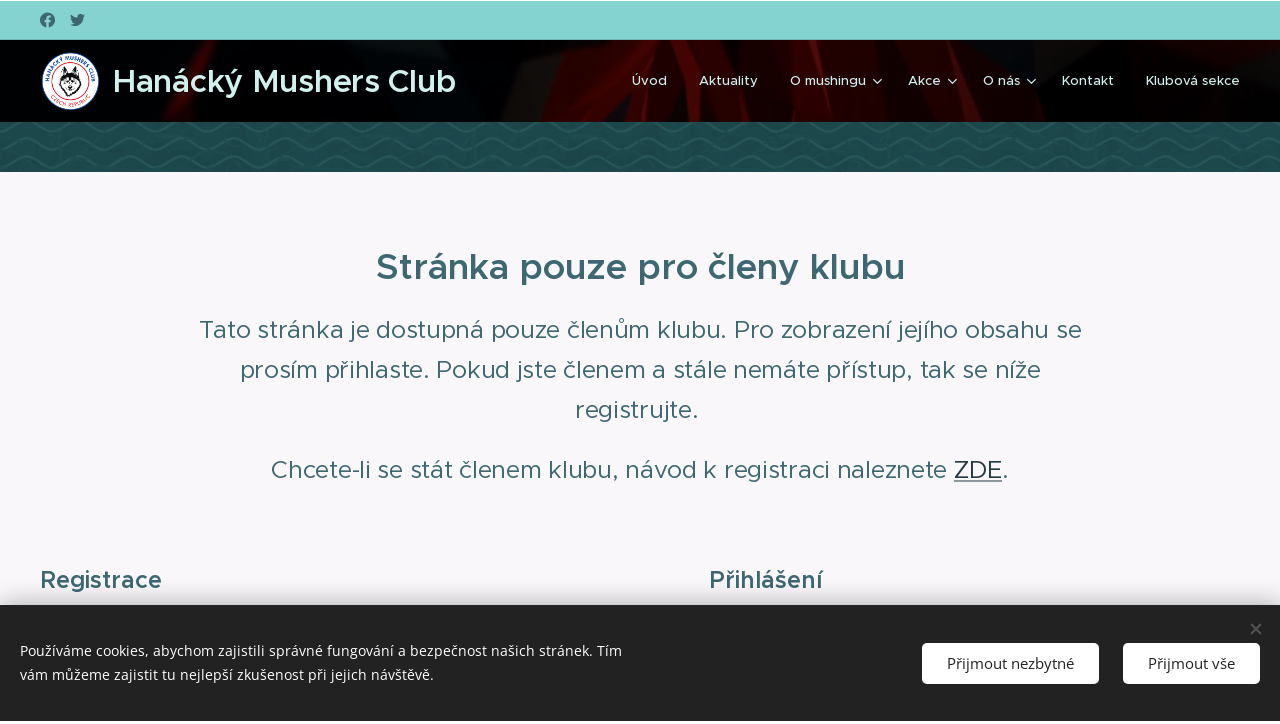

--- FILE ---
content_type: text/html; charset=UTF-8
request_url: https://www.hanackymushersclub.cz/l/zapis-ze-schuze-predsedu-klubu-a-poradatelu-zavodu-konane-dne-7-9-2019/
body_size: 22912
content:
<!DOCTYPE html>
<html class="no-js" prefix="og: https://ogp.me/ns#" lang="cs">
<head><link rel="preconnect" href="https://duyn491kcolsw.cloudfront.net" crossorigin><link rel="preconnect" href="https://fonts.gstatic.com" crossorigin><meta charset="utf-8"><link rel="shortcut icon" href="https://duyn491kcolsw.cloudfront.net/files/22/22p/22po8q.ico?ph=1aaa5901bd"><link rel="apple-touch-icon" href="https://duyn491kcolsw.cloudfront.net/files/22/22p/22po8q.ico?ph=1aaa5901bd"><link rel="icon" href="https://duyn491kcolsw.cloudfront.net/files/22/22p/22po8q.ico?ph=1aaa5901bd">
    <meta http-equiv="X-UA-Compatible" content="IE=edge">
    <title>Dne 7.9.2019 se konala každoroční&amp;nbsp; :: Hanacky mushers club, z.s.</title>
    <meta name="viewport" content="width=device-width,initial-scale=1">
    <meta name="msapplication-tap-highlight" content="no">
    
    <link href="https://duyn491kcolsw.cloudfront.net/files/0r/0rk/0rklmm.css?ph=1aaa5901bd" media="print" rel="stylesheet">
    <link href="https://duyn491kcolsw.cloudfront.net/files/2e/2e5/2e5qgh.css?ph=1aaa5901bd" media="screen and (min-width:100000em)" rel="stylesheet" data-type="cq" disabled>
    <link rel="stylesheet" href="https://duyn491kcolsw.cloudfront.net/files/41/41k/41kc5i.css?ph=1aaa5901bd"><link rel="stylesheet" href="https://duyn491kcolsw.cloudfront.net/files/3b/3b2/3b2e8e.css?ph=1aaa5901bd" media="screen and (min-width:37.5em)"><link rel="stylesheet" href="https://duyn491kcolsw.cloudfront.net/files/03/038/0382r9.css?ph=1aaa5901bd" data-wnd_color_scheme_file=""><link rel="stylesheet" href="https://duyn491kcolsw.cloudfront.net/files/31/31m/31mk9a.css?ph=1aaa5901bd" data-wnd_color_scheme_desktop_file="" media="screen and (min-width:37.5em)" disabled=""><link rel="stylesheet" href="https://duyn491kcolsw.cloudfront.net/files/3s/3sk/3skpqn.css?ph=1aaa5901bd" data-wnd_additive_color_file=""><link rel="stylesheet" href="https://duyn491kcolsw.cloudfront.net/files/1q/1qu/1qu7cr.css?ph=1aaa5901bd" data-wnd_typography_file=""><link rel="stylesheet" href="https://duyn491kcolsw.cloudfront.net/files/2c/2cw/2cwmum.css?ph=1aaa5901bd" data-wnd_typography_desktop_file="" media="screen and (min-width:37.5em)" disabled=""><script>(()=>{let e=!1;const t=()=>{if(!e&&window.innerWidth>=600){for(let e=0,t=document.querySelectorAll('head > link[href*="css"][media="screen and (min-width:37.5em)"]');e<t.length;e++)t[e].removeAttribute("disabled");e=!0}};t(),window.addEventListener("resize",t),"container"in document.documentElement.style||fetch(document.querySelector('head > link[data-type="cq"]').getAttribute("href")).then((e=>{e.text().then((e=>{const t=document.createElement("style");document.head.appendChild(t),t.appendChild(document.createTextNode(e)),import("https://duyn491kcolsw.cloudfront.net/client/js.polyfill/container-query-polyfill.modern.js").then((()=>{let e=setInterval((function(){document.body&&(document.body.classList.add("cq-polyfill-loaded"),clearInterval(e))}),100)}))}))}))})()</script>
<link rel="preload stylesheet" href="https://duyn491kcolsw.cloudfront.net/files/2m/2m8/2m8msc.css?ph=1aaa5901bd" as="style"><meta name="description" content="Tato stránka je dostupná pouze členům klubu. Pro zobrazení jejího obsahu se prosím přihlaste. Pokud jste členem a stále nemáte přístup, tak se níže registrujte."><meta name="keywords" content=""><meta name="generator" content="Webnode 2"><meta name="apple-mobile-web-app-capable" content="no"><meta name="apple-mobile-web-app-status-bar-style" content="black"><meta name="format-detection" content="telephone=no">



<meta property="og:url" content="https://hanackymushersclub.cz/l/zapis-ze-schuze-predsedu-klubu-a-poradatelu-zavodu-konane-dne-7-9-2019/"><meta property="og:title" content="Dne 7.9.2019 se konala každoroční&amp;nbsp; :: Hanacky mushers club, z.s."><meta property="og:type" content="article"><meta property="og:description" content="Tato stránka je dostupná pouze členům klubu. Pro zobrazení jejího obsahu se prosím přihlaste. Pokud jste členem a stále nemáte přístup, tak se níže registrujte."><meta property="og:site_name" content="Hanacky mushers club, z.s."><meta property="og:image" content="https://duyn491kcolsw.cloudfront.net/files/1t/1tm/700/1tmr47.mp4?ph=1aaa5901bd"><meta property="og:article:published_time" content="2019-09-27T00:00:00+0200"><meta property="fb:app_id" content="225951590755638"><meta name="robots" content="index,follow"><link rel="canonical" href="https://www.hanackymushersclub.cz/l/zapis-ze-schuze-predsedu-klubu-a-poradatelu-zavodu-konane-dne-7-9-2019/"><script>window.checkAndChangeSvgColor=function(c){try{var a=document.getElementById(c);if(a){c=[["border","borderColor"],["outline","outlineColor"],["color","color"]];for(var h,b,d,f=[],e=0,m=c.length;e<m;e++)if(h=window.getComputedStyle(a)[c[e][1]].replace(/\s/g,"").match(/^rgb[a]?\(([0-9]{1,3}),([0-9]{1,3}),([0-9]{1,3})/i)){b="";for(var g=1;3>=g;g++)b+=("0"+parseInt(h[g],10).toString(16)).slice(-2);"0"===b.charAt(0)&&(d=parseInt(b.substr(0,2),16),d=Math.max(16,d),b=d.toString(16)+b.slice(-4));f.push(c[e][0]+"="+b)}if(f.length){var k=a.getAttribute("data-src"),l=k+(0>k.indexOf("?")?"?":"&")+f.join("&");a.src!=l&&(a.src=l,a.outerHTML=a.outerHTML)}}}catch(n){}};</script></head>
<body class="l wt-page l-boxed b-btn-fr b-btn-s-l b-btn-dso b-btn-bw-2 img-d-r img-t-u img-h-z line-solid b-e-ds lbox-d c-s-n  hb-on  wnd-fe"><noscript>
				<iframe
				 src="https://www.googletagmanager.com/ns.html?id=GTM-542MMSL"
				 height="0"
				 width="0"
				 style="display:none;visibility:hidden"
				 >
				 </iframe>
			</noscript>

<div class="wnd-page l-page cs-december ac-olive t-t-fs-s t-t-fw-s t-t-sp-n t-t-d-n t-s-fs-s t-s-fw-l t-s-sp-n t-s-d-n t-p-fs-m t-p-fw-m t-p-sp-n t-h-fs-s t-h-fw-s t-h-sp-n t-bq-fs-s t-bq-fw-m t-bq-sp-n t-bq-d-q t-btn-fw-s t-nav-fw-l t-pd-fw-l t-nav-tt-n">
    <div class="l-w t cf t-28">
        <div class="l-bg cf sc-m">
            <div class="s-bg-l wnd-background-pattern  bgpos-center-center bgatt-scroll" style="background-image:url('https://duyn491kcolsw.cloudfront.net/files/1o/1o2/1o239h.png?ph=1aaa5901bd')">
                
                
            </div>
        </div>
        <header class="l-h cf">
            <div class="sw cf">
	<div class="sw-c cf"><section class="s s-hb cf sc-cs  sc-al wnd-w-wider wnd-hbs-on">
	<div class="s-w cf">
		<div class="s-o cf">
			<div class="s-bg cf">
                <div class="s-bg-l">
                    
                    
                </div>
			</div>
			<div class="s-c">
                <div class="s-hb-c cf">
                    <div class="hb-si">
                        <div class="si">
    <div class="si-c"><a href="https://www.facebook.com/HMCTYM" target="_blank" rel="noreferrer" title="Facebook"><svg xmlns="https://www.w3.org/2000/svg" viewBox="0 0 24 24" height="18px" width="18px"><path d="M24 12.073c0-6.627-5.373-12-12-12s-12 5.373-12 12c0 5.99 4.388 10.954 10.125 11.854v-8.385H7.078v-3.47h3.047V9.43c0-3.007 1.792-4.669 4.533-4.669 1.312 0 2.686.235 2.686.235v2.953H15.83c-1.491 0-1.956.925-1.956 1.874v2.25h3.328l-.532 3.47h-2.796v8.385C19.612 23.027 24 18.062 24 12.073z" fill="#bebebe"></path></svg></a><a href="https://twitter.com/HMC_team?s=20&amp;t=x1KgBRdqnvIV0Oiu0MCo4Q" target="_blank" rel="noreferrer" title="Twitter"><svg xmlns="https://www.w3.org/2000/svg" viewBox="0 0 24 24" height="18px" width="18px"><path d="M23.953 4.57a10 10 0 01-2.825.775 4.958 4.958 0 002.163-2.723c-.951.555-2.005.959-3.127 1.184a4.92 4.92 0 00-8.384 4.482C7.69 8.095 4.067 6.13 1.64 3.162a4.822 4.822 0 00-.666 2.475c0 1.71.87 3.213 2.188 4.096a4.904 4.904 0 01-2.228-.616v.06a4.923 4.923 0 003.946 4.827 4.996 4.996 0 01-2.212.085 4.936 4.936 0 004.604 3.417 9.867 9.867 0 01-6.102 2.105c-.39 0-.779-.023-1.17-.067a13.995 13.995 0 007.557 2.209c9.053 0 13.998-7.496 13.998-13.985 0-.21 0-.42-.015-.63A9.935 9.935 0 0024 4.59z" fill="#bebebe"></path></svg></a></div>
</div>
                    </div>
                    <div class="hb-ci">
                        
                    </div>
                    <div class="hb-ccy">
                        
                    </div>
                    <div class="hb-lang">
                        
                    </div>
                </div>
			</div>
		</div>
	</div>
</section><section data-space="true" class="s s-hn s-hn-default wnd-mt-classic wnd-na-c logo-classic sc-m wnd-background-video  wnd-w-wider wnd-nh-m hm-hidden  wnd-nav-sticky menu-default-underline-grow" id="wnd_NavlineSection_navline_602257">
	<div class="s-w">
		<div class="s-o">

			<div class="s-bg">
                <div class="s-bg-l wnd-background-video fx-none bgpos-top-center bgatt-scroll overlay-black">
                    
                    <div><video src="https://duyn491kcolsw.cloudfront.net/files/1t/1tm/1tmr47.mp4?ph=1aaa5901bd" data-src="https://duyn491kcolsw.cloudfront.net/files/27/276/450/276r7e.jpg?ph=1aaa5901bd" class="wnd-video-background orientation-landscape" data-thumbnail-width="1860" data-thumbnail-height="1080" data-video="https://duyn491kcolsw.cloudfront.net/files/1t/1tm/1tmr47.mp4?ph=1aaa5901bd" data-video-width="1860" data-video-height="1080" data-lazy="0" playsinline muted autoplay loop poster="https://duyn491kcolsw.cloudfront.net/files/27/276/276r7e.jpg?ph=1aaa5901bd"></div>
                </div>
			</div>

			<div class="h-w h-f wnd-fixed">

				<div class="n-l">
					<div class="s-c menu-nav">
						<div class="logo-block">
							<div class="b b-l logo logo-default logo-nb proxima-nova wnd-logo-with-text wnd-iar-1-1 logo-32 b-ls-l" id="wnd_LogoBlock_289107" data-wnd_mvc_type="wnd.fe.LogoBlock">
	<div class="b-l-c logo-content">
		<a class="b-l-link logo-link" href="/home/">

			<div class="b-l-image logo-image">
				<div class="b-l-image-w logo-image-cell">
                    <picture><source type="image/jpeg" srcset="https://1aaa5901bd.clvaw-cdnwnd.com/a0f2e5e2035e66f68f3d9c2d7943699c/200000000-006a5006a6/450/logo_transparentni.gif?ph=1aaa5901bd 450w, https://1aaa5901bd.clvaw-cdnwnd.com/a0f2e5e2035e66f68f3d9c2d7943699c/200000000-006a5006a6/700/logo_transparentni.gif?ph=1aaa5901bd 700w, https://1aaa5901bd.clvaw-cdnwnd.com/a0f2e5e2035e66f68f3d9c2d7943699c/200000000-006a5006a6/logo_transparentni.gif?ph=1aaa5901bd 1920w" sizes="(min-width: 600px) 450px, (min-width: 360px) calc(100vw * 0.8), 100vw" ><img src="https://1aaa5901bd.clvaw-cdnwnd.com/a0f2e5e2035e66f68f3d9c2d7943699c/200000000-006a5006a6/logo_transparentni.gif?ph=1aaa5901bd" alt="" width="1920" height="1912" class="wnd-logo-img" ></picture>
				</div>
			</div>

			

			<div class="b-l-br logo-br"></div>

			<div class="b-l-text logo-text-wrapper">
				<div class="b-l-text-w logo-text">
					<span class="b-l-text-c logo-text-cell"><b>Hanácký Mushers Club</b></span>
				</div>
			</div>

		</a>
	</div>
</div>
						</div>

						<div id="menu-slider">
							<div id="menu-block">
								<nav id="menu"><div class="menu-font menu-wrapper">
	<a href="#" class="menu-close" rel="nofollow" title="Close Menu"></a>
	<ul role="menubar" aria-label="Menu" class="level-1">
		<li role="none" class="wnd-homepage">
			<a class="menu-item" role="menuitem" href="/home/"><span class="menu-item-text">Úvod</span></a>
			
		</li><li role="none">
			<a class="menu-item" role="menuitem" href="/aktuality/"><span class="menu-item-text">Aktuality</span></a>
			
		</li><li role="none" class="wnd-with-submenu">
			<a class="menu-item" role="menuitem" href="/o-mushingu/"><span class="menu-item-text">O mushingu</span></a>
			<ul role="menubar" aria-label="Menu" class="level-2">
		<li role="none">
			<a class="menu-item" role="menuitem" href="/jak-to-zacalo/"><span class="menu-item-text">Jak to začalo</span></a>
			
		</li><li role="none">
			<a class="menu-item" role="menuitem" href="/par-taznych-severskych-psu/"><span class="menu-item-text">Pár tažných severských psů</span></a>
			
		</li><li role="none">
			<a class="menu-item" role="menuitem" href="/sanovy-sport-v-cr/"><span class="menu-item-text">Sáňový sport v ČR</span></a>
			
		</li><li role="none">
			<a class="menu-item" role="menuitem" href="/terminovy-kalendar/"><span class="menu-item-text">Termínový kalendář</span></a>
			
		</li><li role="none">
			<a class="menu-item" role="menuitem" href="/zavodni-rad/"><span class="menu-item-text">Závodní řád</span></a>
			
		</li><li role="none">
			<a class="menu-item" role="menuitem" href="/kategorie/"><span class="menu-item-text">Kategorie</span></a>
			
		</li><li role="none">
			<a class="menu-item" role="menuitem" href="/gdpr/"><span class="menu-item-text">GDPR</span></a>
			
		</li>
	</ul>
		</li><li role="none" class="wnd-with-submenu">
			<a class="menu-item" role="menuitem" href="/sluzby/"><span class="menu-item-text">Akce</span></a>
			<ul role="menubar" aria-label="Menu" class="level-2">
		<li role="none">
			<a class="menu-item" role="menuitem" href="/hmc-cup/"><span class="menu-item-text">HMC Cup</span></a>
			
		</li><li role="none">
			<a class="menu-item" role="menuitem" href="/blog-k-zavodu/"><span class="menu-item-text">Blog k závodu</span></a>
			
		</li><li role="none" class="wnd-with-submenu">
			<a class="menu-item" role="menuitem" href="/lavovoustezkou/"><span class="menu-item-text">Lávovou Stezkou</span></a>
			<ul role="menubar" aria-label="Menu" class="level-3">
		<li role="none">
			<a class="menu-item" role="menuitem" href="/propozice-podzim/"><span class="menu-item-text">Propozice Musher</span></a>
			
		</li><li role="none">
			<a class="menu-item" role="menuitem" href="/propozice-hobby-podzim/"><span class="menu-item-text">Propozice Hobby</span></a>
			
		</li><li role="none">
			<a class="menu-item" role="menuitem" href="/lokalita-ls/"><span class="menu-item-text">Lokalita Lávovou stezkou</span></a>
			
		</li><li role="none">
			<a class="menu-item" role="menuitem" href="/ubytovani-ls/"><span class="menu-item-text">Ubytování</span></a>
			
		</li><li role="none">
			<a class="menu-item" role="menuitem" href="/dotaz/"><span class="menu-item-text">Dotaz k závodu</span></a>
			
		</li>
	</ul>
		</li><li role="none">
			<a class="menu-item" role="menuitem" href="/jls/"><span class="menu-item-text">Jarní Lávovou Stezkou</span></a>
			
		</li><li role="none" class="wnd-with-submenu">
			<a class="menu-item" role="menuitem" href="/charitativni-canicross/"><span class="menu-item-text">Charitativní canicross</span></a>
			<ul role="menubar" aria-label="Menu" class="level-3">
		<li role="none">
			<a class="menu-item" role="menuitem" href="/propozice-virtual/"><span class="menu-item-text"> Propozice Virtual</span></a>
			
		</li>
	</ul>
		</li><li role="none">
			<a class="menu-item" role="menuitem" href="/fotogalerie/"><span class="menu-item-text">Fotogalerie</span></a>
			
		</li><li role="none">
			<a class="menu-item" role="menuitem" href="/vysledkove-listiny/"><span class="menu-item-text">Výsledkové listiny</span></a>
			
		</li><li role="none">
			<a class="menu-item" role="menuitem" href="/prerace/"><span class="menu-item-text">Závod připravujeme</span></a>
			
		</li>
	</ul>
		</li><li role="none" class="wnd-with-submenu">
			<a class="menu-item" role="menuitem" href="/o-nas/"><span class="menu-item-text">O nás</span></a>
			<ul role="menubar" aria-label="Menu" class="level-2">
		<li role="none">
			<a class="menu-item" role="menuitem" href="/clenstvi/"><span class="menu-item-text">Členství v klubu</span></a>
			
		</li><li role="none">
			<a class="menu-item" role="menuitem" href="/uspechy-hmc/"><span class="menu-item-text">Úspěchy HMC</span></a>
			
		</li>
	</ul>
		</li><li role="none">
			<a class="menu-item" role="menuitem" href="/kontakt/"><span class="menu-item-text">Kontakt</span></a>
			
		</li><li role="none">
			<a class="menu-item" role="menuitem" href="/klubova-sekce/"><span class="menu-item-text">Klubová sekce</span></a>
			
		</li>
	</ul>
	<span class="more-text">Více</span>
</div></nav>
							</div>
						</div>

						<div class="cart-and-mobile">
							
							

							<div id="menu-mobile">
								<a href="#" id="menu-submit"><span></span>Menu</a>
							</div>
						</div>

					</div>
				</div>

			</div>

		</div>
	</div>
</section></div>
</div>
        </header>
        <main class="l-m cf">
            <div class="sw cf">
	<div class="sw-c cf"><section class="s s-hm s-hm-hidden wnd-h-hidden cf sc-m wnd-background-video  hn-default" id="wnd_HeaderSection_header_main_370290"></section><section class="s s-basic cf sc-b   wnd-w-wider wnd-s-normal wnd-h-auto">
	<div class="s-w cf">
		<div class="s-o s-fs cf">
			<div class="s-bg cf">
				<div class="s-bg-l">
                    
					
				</div>
			</div>
			<div class="s-c s-fs cf">
				<div class="ez cf">
	<div class="ez-c"><div class="b b-text cf">
	<div class="b-c b-text-c b-s b-s-t60 b-s-b60 b-cs cf"><h1 class="wnd-align-center"><font class="wnd-font-size-120">Stránka pouze pro členy klubu</font></h1> <p class="wnd-align-center wnd-offset-1"><font class="wnd-font-size-130">Tato stránka je dostupná pouze členům klubu. Pro zobrazení jejího obsahu se prosím přihlaste. Pokud jste členem a stále nemáte přístup, tak se níže registrujte.&nbsp;</font></p><p class="wnd-align-center wnd-offset-1"><font class="wnd-font-size-130">Chcete-li se stát členem klubu, návod k registraci naleznete <a href="https://www.hanackymushersclub.cz/licence/">ZDE</a>.</font><br /> &nbsp;</p> </div>
</div><div class="cw cf">
	<div class="cw-c cf"><div class="c cf" style="width:46.03%;">
	<div class="c-c cf"><div class="b b-text cf">
	<div class="b-c b-text-c b-s b-s-t60 b-s-b60 b-cs cf"><h2 class="wnd-align-left">Registrace</h2>
</div>
</div><div class="b b-text cf">
	<div class="b-c b-text-c b-s b-s-t60 b-s-b60 b-cs cf"><p>Po registraci a kontrole administrátora vám bude umožněn přístup do klubové sekce. Kontrola administrátorem může trvat až 24 hodin.</p>
</div>
</div><div class="b b-s b-s-t150 b-s-b150 b-btn b-btn-2 wnd-align-left">
	<div class="b-btn-c i-a">
		<a class="b-btn-l" href="/user-registration/">
			<span class="b-btn-t">Vytvořit nový účet</span>
		</a>
	</div>
</div></div>
</div><div class="c cf" style="width:7.94%;">
	<div class="c-c cf"><div class="b b-text cf">
	<div class="b-c b-text-c b-s b-s-t60 b-s-b60 b-cs cf"></div>
</div></div>
</div><div class="c cf" style="width:46.03%;">
	<div class="c-c cf"><div class="b b-text cf">
	<div class="b-c b-text-c b-s b-s-t60 b-s-b60 b-cs cf"><h2 class="wnd-align-left">Přihlášení</h2>
</div>
</div><div class="form b b-s form-member-login b-form-light f-rg-normal cf">
	<form action="" method="post" data-wnd_sys_form="user-login">

		<fieldset class="form-fieldset">
			<div><div class="form-input form-email watch-change cf wnd-form-field wnd-required">
	<input spellcheck="false" id="field-wnd_EmailField_106048" name="wnd_EmailField_106048" required value="@" type="email" maxlength="255">
	<label for="field-wnd_EmailField_106048"><span class="it b link">
	<span class="it-c">E-mail</span>
</span></label>
</div><div class="form-input form-text watch-change cf wnd-form-field wnd-required">
	<input id="field-wnd_PasswordField_695293" name="wnd_PasswordField_695293" required value="" type="password" minlength="6">
	<label for="field-wnd_PasswordField_695293"><span class="it b link">
	<span class="it-c">Heslo</span>
</span></label>
</div></div>
		</fieldset>

		

		<div class="form-submit b-btn cf b-btn-1 b-btn-fs">
			<button class="b-btn-l" type="submit" name="send" value="wnd_UserLoginFormBlock_303242">
				<span class="text b-btn-t">Přihlásit</span>
			</button>
		</div>

	</form>

    

    
</div><div class="b b-text cf">
	<div class="b-c b-text-c b-s b-s-t60 b-s-b60 b-cs cf"><p><a href="/user-recovery/">Zapomněli jste heslo?</a></p>
</div>
</div></div>
</div></div>
</div></div>
</div>
			</div>
		</div>
	</div>
</section><section class="s s-hc s-hc-claim cf sc-m wnd-background-video  wnd-w-wider wnd-s-normal wnd-hh-auto wnd-p-cc" id="wnd_Section_heading_101658" data-wnd_brightness="0.04" data-wnd_last_section>
	<div class="s-w cf">
		<div class="s-o cf">
			<div class="s-bg cf">
                <div class="s-bg-l wnd-background-video fx-none bgpos-top-center bgatt-scroll overlay-black">
                    
                    <div><video src="https://duyn491kcolsw.cloudfront.net/files/1t/1tm/1tmr47.mp4?ph=1aaa5901bd" data-src="https://duyn491kcolsw.cloudfront.net/files/27/276/450/276r7e.jpg?ph=1aaa5901bd" class="wnd-video-background orientation-landscape" data-thumbnail-width="1860" data-thumbnail-height="1080" data-video="https://duyn491kcolsw.cloudfront.net/files/1t/1tm/1tmr47.mp4?ph=1aaa5901bd" data-video-width="1860" data-video-height="1080" data-lazy="1" playsinline muted autoplay loop poster="https://duyn491kcolsw.cloudfront.net/files/27/276/276r7e.jpg?ph=1aaa5901bd"></div>
                </div>
			</div>
			<div class="s-c cf">
				<div class="s-hc-c">
					<h1 class="s-hc-claim claim i-a"><span class="sit b claim-default claim-nb proxima-nova claim-80">
	<span class="sit-w"><span class="sit-c">Vítejte</span></span>
</span></h1>
				</div>
			</div>
		</div>
	</div>
</section></div>
</div>
        </main>
        <footer class="l-f cf">
            <div class="sw cf">
	<div class="sw-c cf"><section data-wn-border-element="s-f-border" class="s s-f s-f-basic s-f-simple sc-m wnd-background-solid  wnd-w-wider wnd-s-normal">
	<div class="s-w">
		<div class="s-o">
			<div class="s-bg">
                <div class="s-bg-l" style="background-color:#101010">
                    
                    
                </div>
			</div>
			<div class="s-c s-f-l-w s-f-border">
				<div class="s-f-l b-s b-s-t0 b-s-b0">
					<div class="s-f-l-c s-f-l-c-first">
						<div class="s-f-cr"><span class="it b link">
	<span class="it-c"><strong><i>Hanácký mushers club z.s.</i></strong></span>
</span></div>
						<div class="s-f-sf">
                            <span class="sf b">
<span class="sf-content sf-c link">Administrator <a href="/greenwolf/" target="">Petr Macek ml.</a></span>
</span>
                            <span class="sf-cbr link">
    <a href="#" rel="nofollow">Cookies</a>
</span>
                            
                            
                            
                        </div>
					</div>
					<div class="s-f-l-c s-f-l-c-last">
						<div class="s-f-lang lang-select cf">
	
</div>
					</div>
                    <div class="s-f-l-c s-f-l-c-currency">
                        <div class="s-f-ccy ccy-select cf">
	
</div>
                    </div>
				</div>
			</div>
		</div>
	</div>
</section></div>
</div>
        </footer>
    </div>
    
</div>
<section class="cb cb-dark" id="cookiebar" style="display:none;" id="cookiebar" style="display:none;">
	<div class="cb-bar cb-scrollable">
		<div class="cb-bar-c">
			<div class="cb-bar-text">Používáme cookies, abychom zajistili správné fungování a bezpečnost našich stránek. Tím vám můžeme zajistit tu nejlepší zkušenost při jejich návštěvě.</div>
			<div class="cb-bar-buttons">
				<button class="cb-button cb-close-basic" data-action="accept-necessary">
					<span class="cb-button-content">Přijmout nezbytné</span>
				</button>
				<button class="cb-button cb-close-basic" data-action="accept-all">
					<span class="cb-button-content">Přijmout vše</span>
				</button>
				
			</div>
		</div>
        <div class="cb-close cb-close-basic" data-action="accept-necessary"></div>
	</div>

	<div class="cb-popup cb-light close">
		<div class="cb-popup-c">
			<div class="cb-popup-head">
				<h3 class="cb-popup-title">Pokročilá nastavení</h3>
				<p class="cb-popup-text">Zde můžete upravit své preference ohledně cookies. Následující kategorie můžete povolit či zakázat a svůj výběr uložit.</p>
			</div>
			<div class="cb-popup-options cb-scrollable">
				<div class="cb-option">
					<input class="cb-option-input" type="checkbox" id="necessary" name="necessary" readonly="readonly" disabled="disabled" checked="checked">
                    <div class="cb-option-checkbox"></div>
                    <label class="cb-option-label" for="necessary">Nezbytné krátkodobé cookies</label>
					<div class="cb-option-text">Bez nezbytných cookies se neobejde správné a bezpečné fungování našich stránek a registrační proces na nich.</div>
				</div><div class="cb-option">
					<input class="cb-option-input" type="checkbox" id="functional" name="functional">
                    <div class="cb-option-checkbox"></div>
                    <label class="cb-option-label" for="functional">Funkční cookies</label>
					<div class="cb-option-text">Funkční cookies ukládají vaše preference a uzpůsobí podle nich naše stránky.</div>
				</div><div class="cb-option">
					<input class="cb-option-input" type="checkbox" id="performance" name="performance">
                    <div class="cb-option-checkbox"></div>
                    <label class="cb-option-label" for="performance">Výkonnostní cookies</label>
					<div class="cb-option-text">Výkonnostní cookies monitorují výkon našich stránek.</div>
				</div><div class="cb-option">
					<input class="cb-option-input" type="checkbox" id="marketing" name="marketing">
                    <div class="cb-option-checkbox"></div>
                    <label class="cb-option-label" for="marketing">Marketingové cookies</label>
					<div class="cb-option-text">Díky marketingovým cookies můžeme měřit a analyzovat výkon našeho webu.</div>
				</div>
			</div>
			<div class="cb-popup-footer">
				<button class="cb-button cb-save-popup" data-action="advanced-save">
					<span class="cb-button-content">Uložit</span>
				</button>
			</div>
			<div class="cb-close cb-close-popup" data-action="close"></div>
		</div>
	</div>
</section>

<!-- Load Facebook SDK for JavaScript -->
      <div id="fb-root"></div>
      <script>
        window.fbAsyncInit = function() {
          FB.init({
            xfbml            : true,
            version          : 'v4.0'
          });
        };

        (function(d, s, id) {
        var js, fjs = d.getElementsByTagName(s)[0];
        if (d.getElementById(id)) return;
        js = d.createElement(s); js.id = id;
        js.src = 'https://connect.facebook.net/cs_CZ/sdk/xfbml.customerchat.js';
        fjs.parentNode.insertBefore(js, fjs);
      }(document, 'script', 'facebook-jssdk'));</script>

      <!-- Your customer chat code -->
      <div class="fb-customerchat" attribution="setup_tool" page_id="427998470585189" theme_color="#67b868" logged_in_greeting="Ahoj! Jak Vám můžeme pomoci?" logged_out_greeting="Ahoj! Jak Vám můžeme pomoci?">
      </div><script src="https://duyn491kcolsw.cloudfront.net/files/3e/3em/3eml8v.js?ph=1aaa5901bd" crossorigin="anonymous" type="module"></script><script>document.querySelector(".wnd-fe")&&[...document.querySelectorAll(".c")].forEach((e=>{const t=e.querySelector(".b-text:only-child");t&&""===t.querySelector(".b-text-c").innerText&&e.classList.add("column-empty")}))</script>


<script src="https://duyn491kcolsw.cloudfront.net/client.fe/js.compiled/lang.cz.2095.js?ph=1aaa5901bd" crossorigin="anonymous"></script><script src="https://duyn491kcolsw.cloudfront.net/client.fe/js.compiled/compiled.multi.2-2201.js?ph=1aaa5901bd" crossorigin="anonymous"></script><script>var wnd = wnd || {};wnd.$data = {"image_content_items":{"wnd_ThumbnailBlock_311472":{"id":"wnd_ThumbnailBlock_311472","type":"wnd.pc.ThumbnailBlock"},"wnd_Section_default_581038":{"id":"wnd_Section_default_581038","type":"wnd.pc.Section"},"wnd_Section_heading_101658":{"id":"wnd_Section_heading_101658","type":"wnd.pc.Section"},"wnd_HeaderSection_header_main_370290":{"id":"wnd_HeaderSection_header_main_370290","type":"wnd.pc.HeaderSection"},"wnd_ImageBlock_589760":{"id":"wnd_ImageBlock_589760","type":"wnd.pc.ImageBlock"},"wnd_LogoBlock_289107":{"id":"wnd_LogoBlock_289107","type":"wnd.pc.LogoBlock"},"wnd_FooterSection_footer_542457":{"id":"wnd_FooterSection_footer_542457","type":"wnd.pc.FooterSection"}},"svg_content_items":{"wnd_ImageBlock_589760":{"id":"wnd_ImageBlock_589760","type":"wnd.pc.ImageBlock"},"wnd_LogoBlock_289107":{"id":"wnd_LogoBlock_289107","type":"wnd.pc.LogoBlock"}},"content_items":[],"eshopSettings":{"ESHOP_SETTINGS_DISPLAY_PRICE_WITHOUT_VAT":false,"ESHOP_SETTINGS_DISPLAY_ADDITIONAL_VAT":false,"ESHOP_SETTINGS_DISPLAY_SHIPPING_COST":false},"project_info":{"isMultilanguage":false,"isMulticurrency":false,"eshop_tax_enabled":"1","country_code":"","contact_state":null,"eshop_tax_type":"VAT","eshop_discounts":false,"graphQLURL":"https:\/\/hanackymushersclub.cz\/servers\/graphql\/","iubendaSettings":{"cookieBarCode":"","cookiePolicyCode":"","privacyPolicyCode":"","termsAndConditionsCode":""}}};</script><script>wnd.$system = {"fileSystemType":"aws_s3","localFilesPath":"https:\/\/www.hanackymushersclub.cz\/_files\/","awsS3FilesPath":"https:\/\/1aaa5901bd.clvaw-cdnwnd.com\/a0f2e5e2035e66f68f3d9c2d7943699c\/","staticFiles":"https:\/\/duyn491kcolsw.cloudfront.net\/files","isCms":false,"staticCDNServers":["https:\/\/duyn491kcolsw.cloudfront.net\/"],"fileUploadAllowExtension":["jpg","jpeg","jfif","png","gif","bmp","ico","svg","webp","tiff","pdf","doc","docx","ppt","pptx","pps","ppsx","odt","xls","xlsx","txt","rtf","mp3","wma","wav","ogg","amr","flac","m4a","3gp","avi","wmv","mov","mpg","mkv","mp4","mpeg","m4v","swf","gpx","stl","csv","xml","txt","dxf","dwg","iges","igs","step","stp"],"maxUserFormFileLimit":4194304,"frontendLanguage":"cz","backendLanguage":"cz","frontendLanguageId":"1","page":{"id":50000001,"identifier":"l","template":{"id":200000304,"styles":{"typography":"t-28_new","scheme":"cs-december","additiveColor":"ac-olive","background":{"default":"wnd-background-pattern","position":"bgpos-center-center","attachment":"bgatt-scroll"},"backgroundSettings":{"default":{"id":"1o239h","src":"\/1o\/1o2\/1o239h.png","dataType":"static_server","mime":"image\/png","mediaType":"patterns","width":414,"height":414}},"imageTitle":"img-t-u","imageHover":"img-h-z","imageStyle":"img-d-r","buttonDecoration":"b-btn-dso","buttonStyle":"b-btn-fr","buttonSize":"b-btn-s-l","buttonBorders":"b-btn-bw-2","acHeadings":false,"acSubheadings":false,"acIcons":false,"acOthers":false,"lineStyle":"line-solid","lightboxStyle":"lbox-d","eshopGridItemStyle":"b-e-ds","eshopGridItemAlign":"b-e-c","columnSpaces":"c-s-n","layoutType":"l-boxed","layoutDecoration":"l-d-none","formStyle":"light","menuType":"","menuStyle":"menu-default-underline-grow","sectionWidth":"wnd-w-wider","sectionSpace":"wnd-s-normal","acMenu":false,"buttonWeight":"t-btn-fw-s","productWeight":"t-pd-fw-l","menuWeight":"t-nav-fw-l","headerBarStyle":"hb-on","sectionColor":"sc-m","headerType":"one_claim","searchStyle":"","typoTitleSizes":"t-t-fs-s","typoTitleWeights":"t-t-fw-s","typoTitleSpacings":"t-t-sp-n","typoTitleDecorations":"t-t-d-n","typoHeadingSizes":"t-h-fs-s","typoHeadingWeights":"t-h-fw-s","typoHeadingSpacings":"t-h-sp-n","typoSubtitleSizes":"t-s-fs-s","typoSubtitleWeights":"t-s-fw-l","typoSubtitleSpacings":"t-s-sp-n","typoSubtitleDecorations":"t-s-d-n","typoParagraphSizes":"t-p-fs-m","typoParagraphWeights":"t-p-fw-m","typoParagraphSpacings":"t-p-sp-n","typoBlockquoteSizes":"t-bq-fs-s","typoBlockquoteWeights":"t-bq-fw-m","typoBlockquoteSpacings":"t-bq-sp-n","typoBlockquoteDecorations":"t-bq-d-q","menuTextTransform":"t-nav-tt-n"}},"layout":"default","name":"\u003Cp\u003EDne 7.9.2019 se konala ka\u017edoro\u010dn\u00ed\u0026nbsp;\u003C\/p\u003E","html_title":null,"language":"cz","langId":1,"isHomepage":false,"meta_description":null,"meta_keywords":null,"header_code":null,"footer_code":null,"styles":null,"countFormsEntries":[]},"listingsPrefix":"\/l\/","productPrefix":"\/p\/","cartPrefix":"\/cart\/","checkoutPrefix":"\/checkout\/","searchPrefix":"\/search\/","isCheckout":false,"isEshop":false,"hasBlog":true,"isProductDetail":false,"isListingDetail":true,"listing_page":{"id":200000123,"template_id":50000000,"link":"\/aktuality-klub\/","identifier":"zapis-ze-schuze-predsedu-klubu-a-poradatelu-zavodu-konane-dne-7-9-2019"},"hasEshopAnalytics":false,"gTagId":null,"gAdsId":null,"format":{"be":{"DATE_TIME":{"mask":"%d.%m.%Y %H:%M","regexp":"^(((0?[1-9]|[1,2][0-9]|3[0,1])\\.(0?[1-9]|1[0-2])\\.[0-9]{1,4})(( [0-1][0-9]| 2[0-3]):[0-5][0-9])?|(([0-9]{4}(0[1-9]|1[0-2])(0[1-9]|[1,2][0-9]|3[0,1])(0[0-9]|1[0-9]|2[0-3])[0-5][0-9][0-5][0-9])))?$"},"DATE":{"mask":"%d.%m.%Y","regexp":"^((0?[1-9]|[1,2][0-9]|3[0,1])\\.(0?[1-9]|1[0-2])\\.[0-9]{1,4})$"},"CURRENCY":{"mask":{"point":",","thousands":" ","decimals":2,"mask":"%s","zerofill":true,"ignoredZerofill":true}}},"fe":{"DATE_TIME":{"mask":"%d.%m.%Y %H:%M","regexp":"^(((0?[1-9]|[1,2][0-9]|3[0,1])\\.(0?[1-9]|1[0-2])\\.[0-9]{1,4})(( [0-1][0-9]| 2[0-3]):[0-5][0-9])?|(([0-9]{4}(0[1-9]|1[0-2])(0[1-9]|[1,2][0-9]|3[0,1])(0[0-9]|1[0-9]|2[0-3])[0-5][0-9][0-5][0-9])))?$"},"DATE":{"mask":"%d.%m.%Y","regexp":"^((0?[1-9]|[1,2][0-9]|3[0,1])\\.(0?[1-9]|1[0-2])\\.[0-9]{1,4})$"},"CURRENCY":{"mask":{"point":",","thousands":" ","decimals":2,"mask":"%s","zerofill":true,"ignoredZerofill":true}}}},"e_product":null,"listing_item":{"id":200001402,"name":"\u003Cp\u003EDne 7.9.2019 se konala ka\u017edoro\u010dn\u00ed\u0026nbsp;\u003C\/p\u003E","identifier":"zapis-ze-schuze-predsedu-klubu-a-poradatelu-zavodu-konane-dne-7-9-2019","date":"20190927000000","meta_description":null,"meta_keywords":null,"html_title":null,"styles":null,"content_items":{"wnd_PerexBlock_624222":{"type":"wnd.pc.PerexBlock","id":"wnd_PerexBlock_624222","context":"page","text":"\u003Cp\u003E\u003Cfont class=\u0022wnd-font-size-130\u0022\u003ETato str\u00e1nka je dostupn\u00e1 pouze \u010dlen\u016fm klubu. Pro zobrazen\u00ed jej\u00edho obsahu se pros\u00edm p\u0159ihlaste. Pokud jste \u010dlenem a st\u00e1le nem\u00e1te p\u0159\u00edstup, tak se n\u00ed\u017ee registrujte. \u003C\/font\u003E\u003C\/p\u003E"},"wnd_ThumbnailBlock_311472":{"type":"wnd.pc.ThumbnailBlock","id":"wnd_ThumbnailBlock_311472","context":"page","style":{"background":{"default":{"default":"wnd-background-video"},"overlays":{"default":"overlay-black"}},"backgroundSettings":{"default":{"default":{"id":"1tmr47","src":"\/1t\/1tm\/1tmr47.mp4","dataType":"static_server","mime":"video\/mp4","mediaType":"videos","width":1860,"height":1080,"poster":{"id":"1tmr47","src":"\/27\/276\/276r7e.jpg","dataType":"static_server","width":1860,"height":1080}}}}}},"wnd_SectionWrapper_630458":{"type":"wnd.pc.SectionWrapper","id":"wnd_SectionWrapper_630458","context":"page","content":["wnd_HeaderSection_header_main_370290","wnd_Section_default_581038","wnd_Section_heading_101658"]},"wnd_ListingDataBlock_531899":{"type":"wnd.pc.ListingDataBlock","id":"wnd_ListingDataBlock_531899","context":"page","refDataType":"listing_items","refDataKey":"=sourceDataKey","refDataId":"=sourceDataRef.id"},"wnd_ListingDataBlock_183737":{"type":"wnd.pc.ListingDataBlock","id":"wnd_ListingDataBlock_183737","context":"page","refDataType":"listing_items","refDataKey":"=sourceDataKey","refDataId":"=sourceDataRef.id"},"wnd_Section_default_581038":{"type":"wnd.pc.Section","contentIdentifier":"default","id":"wnd_Section_default_581038","context":"page","content":{"default":["wnd_EditZone_660494"],"default_box":["wnd_EditZone_660494"]},"contentMap":{"wnd.pc.EditZone":{"master-01":"wnd_EditZone_660494"}},"style":{"sectionColor":{"default":"sc-b"},"sectionWidth":{"default":"wnd-w-wider"},"sectionSpace":{"default":"wnd-s-normal"},"sectionHeight":{"default":"wnd-h-auto"},"sectionPosition":{"default":"wnd-p-cc"}},"variant":{"default":"default"},"brightness":0.73},"wnd_EditZone_660494":{"type":"wnd.pc.EditZone","id":"wnd_EditZone_660494","context":"page","content":["wnd_TextBlock_975983","wnd_ContentZoneColWrapper_177234"]},"wnd_TextBlock_975983":{"type":"wnd.pc.TextBlock","id":"wnd_TextBlock_975983","context":"page","code":"\u003Ch1 class=\u0022wnd-align-center\u0022\u003E\u003Cfont class=\u0022wnd-font-size-120\u0022\u003EStr\u00e1nka pouze pro \u010dleny klubu\u003C\/font\u003E\u003C\/h1\u003E \u003Cp class=\u0022wnd-align-center wnd-offset-1\u0022\u003E\u003Cfont class=\u0022wnd-font-size-130\u0022\u003ETato str\u00e1nka je dostupn\u00e1 pouze \u010dlen\u016fm klubu. Pro zobrazen\u00ed jej\u00edho obsahu se pros\u00edm p\u0159ihlaste. Pokud jste \u010dlenem a st\u00e1le nem\u00e1te p\u0159\u00edstup, tak se n\u00ed\u017ee registrujte.\u0026nbsp;\u003C\/font\u003E\u003C\/p\u003E\u003Cp class=\u0022wnd-align-center wnd-offset-1\u0022\u003E\u003Cfont class=\u0022wnd-font-size-130\u0022\u003EChcete-li se st\u00e1t \u010dlenem klubu, n\u00e1vod k registraci naleznete \u003Ca href=\u0022https:\/\/www.hanackymushersclub.cz\/licence\/\u0022\u003EZDE\u003C\/a\u003E.\u003C\/font\u003E\u003Cbr \/\u003E \u0026nbsp;\u003C\/p\u003E "},"wnd_ContentZoneColWrapper_177234":{"type":"wnd.pc.ContentZoneColWrapper","id":"wnd_ContentZoneColWrapper_177234","context":"page","content":["wnd_ContentZoneCol_267305","wnd_ContentZoneCol_825196","wnd_ContentZoneCol_745706"],"widthPercentage":0.1},"wnd_ContentZoneCol_267305":{"type":"wnd.pc.ContentZoneCol","id":"wnd_ContentZoneCol_267305","context":"page","content":["wnd_TextBlock_443958","wnd_TextBlock_789272","wnd_ButtonBlock_699506"],"style":{"width":46.03}},"wnd_TextBlock_443958":{"type":"wnd.pc.TextBlock","id":"wnd_TextBlock_443958","context":"page","code":"\u003Ch2 class=\u0022wnd-align-left\u0022\u003ERegistrace\u003C\/h2\u003E\n"},"wnd_TextBlock_789272":{"type":"wnd.pc.TextBlock","id":"wnd_TextBlock_789272","context":"page","code":"\u003Cp\u003EPo registraci a kontrole administr\u00e1tora v\u00e1m bude umo\u017en\u011bn p\u0159\u00edstup do klubov\u00e9 sekce. Kontrola administr\u00e1torem m\u016f\u017ee trvat a\u017e 24 hodin.\u003C\/p\u003E\n"},"wnd_ButtonBlock_699506":{"type":"wnd.pc.ButtonBlock","id":"wnd_ButtonBlock_699506","context":"page","code":"Vytvo\u0159it nov\u00fd \u00fa\u010det","link":"\/user-registration\/","open_in_new_window":0,"style":{"class":"","cssClasses":{"color":"b-btn-2","align":"wnd-align-left"}}},"wnd_ContentZoneCol_825196":{"type":"wnd.pc.ContentZoneCol","id":"wnd_ContentZoneCol_825196","context":"page","content":["wnd_TextBlock_720161"],"style":{"width":7.94}},"wnd_TextBlock_720161":{"type":"wnd.pc.TextBlock","id":"wnd_TextBlock_720161","context":"page","code":""},"wnd_ContentZoneCol_745706":{"type":"wnd.pc.ContentZoneCol","id":"wnd_ContentZoneCol_745706","context":"page","content":["wnd_TextBlock_488519","wnd_UserLoginFormBlock_303242","wnd_TextBlock_676807"],"style":{"width":46.03}},"wnd_TextBlock_488519":{"type":"wnd.pc.TextBlock","id":"wnd_TextBlock_488519","context":"page","code":"\u003Ch2 class=\u0022wnd-align-left\u0022\u003EP\u0159ihl\u00e1\u0161en\u00ed\u003C\/h2\u003E\n"},"wnd_UserLoginFormBlock_303242":{"type":"wnd.pc.UserLoginFormBlock","id":"wnd_UserLoginFormBlock_303242","context":"page","contentMap":{"wnd.pc.FormFieldsetBlock":{"fieldset":"wnd_FormFieldsetBlock_843323"},"wnd.pc.FormSubmitBlock":{"submit":"wnd_FormSubmitBlock_113511"}},"action":{"type":"message","message":"D\u011bkujeme!\nFormul\u00e1\u0159 byl \u00fasp\u011b\u0161n\u011b odesl\u00e1n.","target":""},"email":"macekpetrcz@gmail.com","variant":"default","content":{"default":["wnd_FormFieldsetBlock_843323","wnd_FormSubmitBlock_113511"],"rounded":["wnd_FormFieldsetBlock_843323","wnd_FormSubmitBlock_113511"],"space":["wnd_FormFieldsetBlock_843323","wnd_FormSubmitBlock_113511"],"light":["wnd_FormFieldsetBlock_843323","wnd_FormSubmitBlock_113511"]}},"wnd_FormFieldsetBlock_843323":{"type":"wnd.pc.FormFieldsetBlock","id":"wnd_FormFieldsetBlock_843323","context":"page","content":["wnd_EmailField_106048","wnd_PasswordField_695293"]},"wnd_EmailField_106048":{"type":"wnd.pc.EmailField","id":"wnd_EmailField_106048","context":"page","contentMap":{"wnd.pc.InlineTextBlock":{"label":"wnd_InlineTextBlock_470588"}},"required":true,"value":"@","variant":"default","systemField":true,"systemName":"email","content":{"default":["wnd_InlineTextBlock_470588"],"rounded":["wnd_InlineTextBlock_470588"],"space":["wnd_InlineTextBlock_470588"],"light":["wnd_InlineTextBlock_470588"]}},"wnd_InlineTextBlock_470588":{"type":"wnd.pc.InlineTextBlock","id":"wnd_InlineTextBlock_470588","context":"page","code":"E-mail","style":[]},"wnd_PasswordField_695293":{"type":"wnd.pc.PasswordField","id":"wnd_PasswordField_695293","context":"page","contentMap":{"wnd.pc.InlineTextBlock":{"label":"wnd_InlineTextBlock_954322"}},"required":true,"variant":"default","systemField":true,"systemName":"password","content":{"default":["wnd_InlineTextBlock_954322"],"rounded":["wnd_InlineTextBlock_954322"],"space":["wnd_InlineTextBlock_954322"],"light":["wnd_InlineTextBlock_954322"]},"value":""},"wnd_InlineTextBlock_954322":{"type":"wnd.pc.InlineTextBlock","id":"wnd_InlineTextBlock_954322","context":"page","code":"Heslo","style":[]},"wnd_FormSubmitBlock_113511":{"type":"wnd.pc.FormSubmitBlock","id":"wnd_FormSubmitBlock_113511","context":"page","style":{"class":"","cssClasses":{"color":"b-btn-1","size":"b-btn-fs"}},"code":"P\u0159ihl\u00e1sit"},"wnd_TextBlock_676807":{"type":"wnd.pc.TextBlock","id":"wnd_TextBlock_676807","context":"page","code":"\u003Cp\u003E\u003Ca href=\u0022\/user-recovery\/\u0022\u003EZapomn\u011bli jste heslo?\u003C\/a\u003E\u003C\/p\u003E\n"},"wnd_Section_heading_101658":{"type":"wnd.pc.Section","contentIdentifier":"heading","id":"wnd_Section_heading_101658","context":"page","content":{"default":["wnd_StyledInlineTextBlock_934144"],"button":["wnd_ButtonBlock_556317"],"button_box":["wnd_ButtonBlock_556317"],"one_claim":["wnd_StyledInlineTextBlock_934144"],"one_claim_box":["wnd_StyledInlineTextBlock_934144"],"one_claim_button":["wnd_StyledInlineTextBlock_934144","wnd_ButtonBlock_556317"],"one_claim_button_box":["wnd_StyledInlineTextBlock_934144","wnd_ButtonBlock_556317"],"two_claims":["wnd_StyledInlineTextBlock_934144","wnd_StyledInlineTextBlock_762231"],"two_claims_button":["wnd_StyledInlineTextBlock_934144","wnd_StyledInlineTextBlock_762231","wnd_ButtonBlock_556317"],"two_claims_box":["wnd_StyledInlineTextBlock_934144","wnd_StyledInlineTextBlock_762231"],"two_claims_button_box":["wnd_StyledInlineTextBlock_934144","wnd_StyledInlineTextBlock_762231","wnd_ButtonBlock_556317"],"three_claims":["wnd_StyledInlineTextBlock_934144","wnd_StyledInlineTextBlock_762231","wnd_StyledInlineTextBlock_284349"],"three_claims_button":["wnd_StyledInlineTextBlock_934144","wnd_StyledInlineTextBlock_762231","wnd_StyledInlineTextBlock_284349","wnd_ButtonBlock_556317"],"three_claims_box":["wnd_StyledInlineTextBlock_934144","wnd_StyledInlineTextBlock_762231","wnd_StyledInlineTextBlock_284349"],"three_claims_button_box":["wnd_StyledInlineTextBlock_934144","wnd_StyledInlineTextBlock_762231","wnd_StyledInlineTextBlock_284349","wnd_ButtonBlock_556317"]},"contentMap":{"wnd.pc.ButtonBlock":{"heading-01-button":"wnd_ButtonBlock_556317"},"wnd.pc.StyledInlineTextBlock":{"heading-01-claim":"wnd_StyledInlineTextBlock_934144","heading-02-claim":"wnd_StyledInlineTextBlock_762231","heading-03-claim":"wnd_StyledInlineTextBlock_284349"}},"style":{"sectionColor":{"default":"sc-m"},"background":{"default":{"default":"wnd-background-video"},"effects":{"default":"fx-none"},"overlays":{"default":"overlay-black"},"position":{"default":"bgpos-top-center"},"attachment":{"default":"bgatt-scroll"}},"backgroundSettings":{"default":{"default":{"id":"1tmr47","src":"\/1t\/1tm\/1tmr47.mp4","dataType":"static_server","mediaType":"videos","width":1860,"height":1080,"mime":"video\/mp4","poster":{"id":"1tmr47","src":"\/27\/276\/276r7e.jpg","dataType":"static_server","width":1860,"height":1080}}}},"sectionWidth":{"default":"wnd-w-wider"},"sectionSpace":{"default":"wnd-s-normal"},"sectionHeight":{"default":"wnd-hh-auto"},"sectionPosition":{"default":"wnd-p-cc"}},"variant":{"default":"default"},"brightness":0.04},"wnd_StyledInlineTextBlock_934144":{"type":"wnd.pc.StyledInlineTextBlock","id":"wnd_StyledInlineTextBlock_934144","context":"page","code":"V\u00edtejte","style":{"class":"","cssClasses":{"color":"claim-default claim-nb","fontSize":"","fontFamily":"proxima-nova","size":"claim-80"}}},"wnd_StyledInlineTextBlock_110060":{"type":"wnd.pc.StyledInlineTextBlock","id":"wnd_StyledInlineTextBlock_110060","context":"page","code":"","style":{"class":"","cssClasses":{"color":"claim-default claim-nb","fontSize":"","fontFamily":"proxima-nova","size":"claim-32"}}},"wnd_StyledInlineTextBlock_756203":{"id":"wnd_StyledInlineTextBlock_756203","type":"wnd.pc.StyledInlineTextBlock","context":"page","code":"\u003Cstrong\u003EV\u00fdznamn\u00fd nadpis\u003C\/strong\u003E","style":{"class":"","cssClasses":{"color":"claim-default claim-nb","fontSize":"","fontFamily":"fira-sans","size":"claim-72"}}},"wnd_StyledInlineTextBlock_391452":{"id":"wnd_StyledInlineTextBlock_391452","type":"wnd.pc.StyledInlineTextBlock","context":"page","code":"Sem vlo\u017ete podnadpis","style":{"class":"","cssClasses":{"color":"claim-beside claim-nb","fontSize":"","fontFamily":"pt-serif","size":"claim-26"}}},"wnd_StyledInlineTextBlock_43627":{"id":"wnd_StyledInlineTextBlock_43627","type":"wnd.pc.StyledInlineTextBlock","context":"page","code":"\u003Cem\u003E\u201eZde napi\u0161te slogan\u201c\u003C\/em\u003E","style":{"class":"","cssClasses":{"color":"claim-default claim-nb","fontSize":"","fontFamily":"cormorant","size":"claim-46"}}},"wnd_ButtonBlock_734083":{"id":"wnd_ButtonBlock_734083","type":"wnd.pc.ButtonBlock","context":"page","code":"Klikn\u011bte zde","link":"#","open_in_new_window":"0","style":{"class":"","cssClasses":{"color":"b-btn-3"}}},"wnd_EditZone_462643":{"id":"wnd_EditZone_462643","type":"wnd.pc.EditZone","context":"page","content":["wnd_ContentZoneColWrapper_207908"]},"wnd_HeaderSection_header_main_370290":{"id":"wnd_HeaderSection_header_main_370290","type":"wnd.pc.HeaderSection","contentIdentifier":"header_main","context":"page","content":{"default":[],"editzone":["wnd_EditZone_462643"],"no_claim":[],"button":["wnd_ButtonBlock_734083"],"button_box":["wnd_ButtonBlock_734083"],"one_claim":["wnd_StyledInlineTextBlock_756203"],"one_claim_button":["wnd_StyledInlineTextBlock_756203","wnd_ButtonBlock_734083"],"one_claim_box":["wnd_StyledInlineTextBlock_756203"],"one_claim_button_box":["wnd_StyledInlineTextBlock_756203","wnd_ButtonBlock_734083"],"two_claims":["wnd_StyledInlineTextBlock_756203","wnd_StyledInlineTextBlock_391452"],"two_claims_button":["wnd_StyledInlineTextBlock_756203","wnd_StyledInlineTextBlock_391452","wnd_ButtonBlock_734083"],"two_claims_box":["wnd_StyledInlineTextBlock_756203","wnd_StyledInlineTextBlock_391452"],"two_claims_button_box":["wnd_StyledInlineTextBlock_756203","wnd_StyledInlineTextBlock_391452","wnd_ButtonBlock_734083"],"three_claims":["wnd_StyledInlineTextBlock_756203","wnd_StyledInlineTextBlock_391452","wnd_StyledInlineTextBlock_43627"],"three_claims_button":["wnd_StyledInlineTextBlock_756203","wnd_StyledInlineTextBlock_391452","wnd_StyledInlineTextBlock_43627","wnd_ButtonBlock_734083"],"three_claims_box":["wnd_StyledInlineTextBlock_756203","wnd_StyledInlineTextBlock_391452","wnd_StyledInlineTextBlock_43627"],"three_claims_button_box":["wnd_StyledInlineTextBlock_756203","wnd_StyledInlineTextBlock_391452","wnd_StyledInlineTextBlock_43627","wnd_ButtonBlock_734083"]},"contentMap":{"wnd.pc.ButtonBlock":{"header-main-button":"wnd_ButtonBlock_734083"},"wnd.pc.EditZone":{"header-content":"wnd_EditZone_462643"},"wnd.pc.StyledInlineTextBlock":{"big-claim":"wnd_StyledInlineTextBlock_756203","small-claim":"wnd_StyledInlineTextBlock_391452","quote-claim":"wnd_StyledInlineTextBlock_43627"}},"style":{"sectionWidth":{"default":"wnd-w-wider"},"sectionSpace":{"default":"wnd-s-normal"},"sectionHeight":{"default":"wnd-h-50"},"sectionPosition":{"default":"wnd-p-cc"},"sectionColor":{"default":"sc-m"},"background":{"default":{"default":"wnd-background-video"},"effects":{"default":"fx-none"},"overlays":{"default":"overlay-black"},"position":{"default":"bgpos-top-center"},"attachment":{"default":"bgatt-scroll"}},"backgroundSettings":{"default":{"default":{"id":"1tmr47","src":"\/1t\/1tm\/1tmr47.mp4","dataType":"static_server","mime":"video\/mp4","mediaType":"videos","width":1860,"height":1080,"poster":{"id":"1tmr47","src":"\/27\/276\/276r7e.jpg","dataType":"static_server","width":1860,"height":1080}}}}},"variant":{"default":"default"}},"wnd_StyledInlineTextBlock_762231":{"id":"wnd_StyledInlineTextBlock_762231","type":"wnd.pc.StyledInlineTextBlock","context":"page","code":"\u003Cem\u003ESem vlo\u017ete v\u00e1\u0161 podnadpis\u003C\/em\u003E","style":{"class":"","cssClasses":{"color":"claim-beside claim-nb","fontSize":"wnd-font-size-20","fontFamily":"pt-serif","size":"claim-32"}}},"wnd_StyledInlineTextBlock_284349":{"id":"wnd_StyledInlineTextBlock_284349","type":"wnd.pc.StyledInlineTextBlock","context":"page","code":"\u003Cem\u003E\u201eZde napi\u0161te slogan\u201c\u003C\/em\u003E","style":{"class":"","cssClasses":{"color":"claim-color-text claim-nb","fontSize":"","fontFamily":"cormorant","size":"claim-32"}}},"wnd_ButtonBlock_556317":{"id":"wnd_ButtonBlock_556317","type":"wnd.pc.ButtonBlock","context":"page","code":"Klikn\u011bte zde","link":"#","open_in_new_window":"0","style":{"class":"","cssClasses":{"color":"b-btn-3"}}},"wnd_ContentZoneColWrapper_207908":{"type":"wnd.pc.ContentZoneColWrapper","id":"wnd_ContentZoneColWrapper_207908","context":"page","content":["wnd_ContentZoneCol_286669","wnd_ContentZoneCol_328824"],"widthPercentage":0.081},"wnd_ContentZoneCol_286669":{"type":"wnd.pc.ContentZoneCol","id":"wnd_ContentZoneCol_286669","context":"page","content":["wnd_ImageBlock_589760"],"style":{"width":48.461}},"wnd_ContentZoneCol_328824":{"type":"wnd.pc.ContentZoneCol","id":"wnd_ContentZoneCol_328824","context":"page","content":["wnd_TextBlock_152797","wnd_ButtonBlock_29164"],"style":{"width":51.539}},"wnd_ImageBlock_589760":{"type":"wnd.pc.ImageBlock","id":"wnd_ImageBlock_589760","context":"page","variant":"default","description":"","link":"","style":{"paddingBottom":69.11,"margin":{"left":0,"right":0},"float":"","clear":"none","width":50},"shape":"img-s-n","image":{"id":"2z4jf3","dataType":"static_server","style":{"left":0,"top":0,"width":100,"height":100,"position":"absolute"},"ratio":{"horizontal":2,"vertical":2},"size":{"width":900,"height":622},"src":"\/2z\/2z4\/2z4jf3.jpg"}},"wnd_TextBlock_152797":{"type":"wnd.pc.TextBlock","id":"wnd_TextBlock_152797","context":"page","code":"\u003Ch1 class=\u0022wnd-align-center\u0022\u003E\u003Cstrong\u003EV\u00fdznamn\u00fd nadpis\u003C\/strong\u003E\u003C\/h1\u003E \u003Ch3 class=\u0022wnd-align-center\u0022\u003ESem vlo\u017ete v\u00e1\u0161 podnadpis\u003C\/h3\u003E \u003Cp\u003EV\u00e1\u0161 text za\u010d\u00edn\u00e1 pr\u00e1v\u011b zde. Klikn\u011bte a m\u016f\u017eete za\u010d\u00edt ps\u00e1t.\u0026nbsp;Labore et dolore magnam aliquam quaerat voluptatem ut enim ad minima veniam quis nostrum exercitationem ullam corporis suscipit laboriosam nisi ut aliquid ex ea commodi consequatur quis autem vel eum iure reprehenderit qui in ea.\u003C\/p\u003E "},"wnd_ButtonBlock_29164":{"type":"wnd.pc.ButtonBlock","id":"wnd_ButtonBlock_29164","context":"page","code":"Kontaktujte n\u00e1s","link":"\/","open_in_new_window":0,"style":{"class":"","cssClasses":{"color":"b-btn-3","align":"wnd-align-left"}}}}},"feReleasedFeatures":{"dualCurrency":false,"HeurekaSatisfactionSurvey":true,"productAvailability":true},"labels":{"dualCurrency.fixedRate":"","invoicesGenerator.W2EshopInvoice.alreadyPayed":"Nepla\u0165te! - Uhrazeno","invoicesGenerator.W2EshopInvoice.amount":"Mno\u017estv\u00ed:","invoicesGenerator.W2EshopInvoice.contactInfo":"Kontaktn\u00ed informace:","invoicesGenerator.W2EshopInvoice.couponCode":"K\u00f3d kup\u00f3nu","invoicesGenerator.W2EshopInvoice.customer":"Z\u00e1kazn\u00edk:","invoicesGenerator.W2EshopInvoice.dateOfIssue":"Datum vystaven\u00ed:","invoicesGenerator.W2EshopInvoice.dateOfTaxableSupply":"Datum uskute\u010dn\u011bn\u00ed pln\u011bn\u00ed:","invoicesGenerator.W2EshopInvoice.dic":"DI\u010c:","invoicesGenerator.W2EshopInvoice.discount":"Sleva","invoicesGenerator.W2EshopInvoice.dueDate":"Datum splatnosti:","invoicesGenerator.W2EshopInvoice.email":"E-mail:","invoicesGenerator.W2EshopInvoice.filenamePrefix":"Faktura-","invoicesGenerator.W2EshopInvoice.fiscalCode":"Da\u0148ov\u00fd k\u00f3d:","invoicesGenerator.W2EshopInvoice.freeShipping":"Doprava zdarma","invoicesGenerator.W2EshopInvoice.ic":"I\u010c:","invoicesGenerator.W2EshopInvoice.invoiceNo":"Faktura \u010d\u00edslo","invoicesGenerator.W2EshopInvoice.invoiceNoTaxed":"Faktura - Da\u0148ov\u00fd doklad \u010d\u00edslo","invoicesGenerator.W2EshopInvoice.notVatPayers":"Nejsem pl\u00e1tcem DPH","invoicesGenerator.W2EshopInvoice.orderNo":"\u010c\u00edslo objedn\u00e1vky:","invoicesGenerator.W2EshopInvoice.paymentPrice":"Cena platebn\u00ed metody:","invoicesGenerator.W2EshopInvoice.pec":"PEC:","invoicesGenerator.W2EshopInvoice.phone":"Telefon:","invoicesGenerator.W2EshopInvoice.priceExTax":"Cena bez dan\u011b:","invoicesGenerator.W2EshopInvoice.priceIncludingTax":"Cena v\u010detn\u011b dan\u011b:","invoicesGenerator.W2EshopInvoice.product":"Produkt:","invoicesGenerator.W2EshopInvoice.productNr":"\u010c\u00edslo produktu:","invoicesGenerator.W2EshopInvoice.recipientCode":"K\u00f3d p\u0159\u00edjemce:","invoicesGenerator.W2EshopInvoice.shippingAddress":"Doru\u010dovac\u00ed adresa:","invoicesGenerator.W2EshopInvoice.shippingPrice":"Cena dopravy:","invoicesGenerator.W2EshopInvoice.subtotal":"Mezisou\u010det:","invoicesGenerator.W2EshopInvoice.sum":"Celkov\u00e1 cena","invoicesGenerator.W2EshopInvoice.supplier":"Dodavatel","invoicesGenerator.W2EshopInvoice.tax":"Da\u0148:","invoicesGenerator.W2EshopInvoice.total":"Celkem:","invoicesGenerator.W2EshopInvoice.web":"Web:","wnd.errorBandwidthStorage.description":"Omlouv\u00e1me se za p\u0159\u00edpadn\u00e9 komplikace. Pokud jste majitel t\u011bchto str\u00e1nek a chcete je znovu zprovoznit, p\u0159ihlaste se pros\u00edm ke sv\u00e9mu \u00fa\u010dtu.","wnd.errorBandwidthStorage.heading":"Tento web je do\u010dasn\u011b nedostupn\u00fd (nebo ve v\u00fdstavb\u011b)","wnd.es.CheckoutShippingService.correiosDeliveryWithSpecialConditions":"CEP de destino est\u00e1 sujeito a condi\u00e7\u00f5es especiais de entrega pela ECT e ser\u00e1 realizada com o acr\u00e9scimo de at\u00e9 7 (sete) dias \u00fateis ao prazo regular.","wnd.es.CheckoutShippingService.correiosWithoutHomeDelivery":"CEP de destino est\u00e1 temporariamente sem entrega domiciliar. A entrega ser\u00e1 efetuada na ag\u00eancia indicada no Aviso de Chegada que ser\u00e1 entregue no endere\u00e7o do destinat\u00e1rio","wnd.es.ProductEdit.unit.cm":"cm","wnd.es.ProductEdit.unit.floz":"fl oz","wnd.es.ProductEdit.unit.ft":"ft","wnd.es.ProductEdit.unit.ft2":"ft\u00b2","wnd.es.ProductEdit.unit.g":"g","wnd.es.ProductEdit.unit.gal":"gal","wnd.es.ProductEdit.unit.in":"in","wnd.es.ProductEdit.unit.inventoryQuantity":"ks","wnd.es.ProductEdit.unit.inventorySize":"cm","wnd.es.ProductEdit.unit.inventorySize.cm":"cm","wnd.es.ProductEdit.unit.inventorySize.inch":"in","wnd.es.ProductEdit.unit.inventoryWeight":"kg","wnd.es.ProductEdit.unit.inventoryWeight.kg":"kg","wnd.es.ProductEdit.unit.inventoryWeight.lb":"lb","wnd.es.ProductEdit.unit.l":"l","wnd.es.ProductEdit.unit.m":"m","wnd.es.ProductEdit.unit.m2":"m\u00b2","wnd.es.ProductEdit.unit.m3":"m\u00b3","wnd.es.ProductEdit.unit.mg":"mg","wnd.es.ProductEdit.unit.ml":"ml","wnd.es.ProductEdit.unit.mm":"mm","wnd.es.ProductEdit.unit.oz":"oz","wnd.es.ProductEdit.unit.pcs":"ks","wnd.es.ProductEdit.unit.pt":"pt","wnd.es.ProductEdit.unit.qt":"qt","wnd.es.ProductEdit.unit.yd":"yd","wnd.es.ProductList.inventory.outOfStock":"Vyprod\u00e1no","wnd.fe.CheckoutFi.creditCard":"Platba kartou","wnd.fe.CheckoutSelectMethodKlarnaPlaygroundItem":"{name} testovac\u00ed \u00fa\u010det","wnd.fe.CheckoutSelectMethodZasilkovnaItem.change":"Zm\u011bnit v\u00fddejn\u00ed m\u00edsto","wnd.fe.CheckoutSelectMethodZasilkovnaItem.choose":"Zvolte si v\u00fddejn\u00ed m\u00edsto","wnd.fe.CheckoutSelectMethodZasilkovnaItem.error":"Zvolte si pros\u00edm v\u00fddejn\u00ed m\u00edsto","wnd.fe.CheckoutZipField.brInvalid":"Zadejte pros\u00edm platn\u00e9 PS\u010c ve form\u00e1tu XXXXX-XXX","wnd.fe.CookieBar.message":"Tyto str\u00e1nky pou\u017e\u00edvaj\u00ed cookies k anal\u00fdze n\u00e1v\u0161t\u011bvnosti a bezpe\u010dn\u00e9mu provozov\u00e1n\u00ed str\u00e1nek. Pou\u017e\u00edv\u00e1n\u00edm str\u00e1nek vyjad\u0159ujete souhlas s na\u0161imi pravidly pro ochranu soukrom\u00ed.","wnd.fe.FeFooter.createWebsite":"Vytvo\u0159te si webov\u00e9 str\u00e1nky zdarma!","wnd.fe.FormManager.error.file.invalidExtOrCorrupted":"Tento soubor nelze nahr\u00e1t. Je bu\u010f po\u0161kozen\u00fd, nebo jeho p\u0159\u00edpona neodpov\u00edd\u00e1 form\u00e1tu souboru.","wnd.fe.FormManager.error.file.notAllowedExtension":"Soubory s p\u0159\u00edponou \u0022{EXTENSION}\u0022 nen\u00ed mo\u017en\u00e9 nahr\u00e1t.","wnd.fe.FormManager.error.file.required":"Vyberte pros\u00edm soubor pro nahr\u00e1n\u00ed.","wnd.fe.FormManager.error.file.sizeExceeded":"Maxim\u00e1ln\u00ed velikost nahr\u00e1van\u00e9ho souboru je {SIZE} MB.","wnd.fe.FormManager.error.userChangePassword":"Hesla se neshoduj\u00ed","wnd.fe.FormManager.error.userLogin.inactiveAccount":"Va\u0161e registrace je\u0161t\u011b nebyla schv\u00e1lena, nen\u00ed mo\u017en\u00e9 se p\u0159ihl\u00e1sit!","wnd.fe.FormManager.error.userLogin.invalidLogin":"Neplatn\u00e9 u\u017eivatelsk\u00e9 jm\u00e9no nebo heslo!","wnd.fe.FreeBarBlock.buttonText":"Vytvo\u0159it str\u00e1nky","wnd.fe.FreeBarBlock.longText":"Tento web je vytvo\u0159en\u00fd pomoc\u00ed Webnode. \u003Cstrong\u003EVytvo\u0159te si vlastn\u00ed str\u00e1nky\u003C\/strong\u003E zdarma je\u0161t\u011b dnes!","wnd.fe.ListingData.shortMonthName.Apr":"Dub","wnd.fe.ListingData.shortMonthName.Aug":"Srp","wnd.fe.ListingData.shortMonthName.Dec":"Pro","wnd.fe.ListingData.shortMonthName.Feb":"\u00dano","wnd.fe.ListingData.shortMonthName.Jan":"Led","wnd.fe.ListingData.shortMonthName.Jul":"\u010cvc","wnd.fe.ListingData.shortMonthName.Jun":"\u010cvn","wnd.fe.ListingData.shortMonthName.Mar":"B\u0159e","wnd.fe.ListingData.shortMonthName.May":"Kv\u011b","wnd.fe.ListingData.shortMonthName.Nov":"Lis","wnd.fe.ListingData.shortMonthName.Oct":"\u0158\u00edj","wnd.fe.ListingData.shortMonthName.Sep":"Z\u00e1\u0159","wnd.fe.ShoppingCartManager.count.between2And4":"{COUNT} polo\u017eky","wnd.fe.ShoppingCartManager.count.moreThan5":"{COUNT} polo\u017eek","wnd.fe.ShoppingCartManager.count.one":"{COUNT} polo\u017eka","wnd.fe.ShoppingCartTable.label.itemsInStock":"Pouze {COUNT} ks k dispozici skladem","wnd.fe.ShoppingCartTable.label.itemsInStock.between2And4":"Pouze {COUNT} ks k dispozici skladem","wnd.fe.ShoppingCartTable.label.itemsInStock.moreThan5":"Pouze {COUNT} ks k dispozici skladem","wnd.fe.ShoppingCartTable.label.itemsInStock.one":"Pouze {COUNT} ks k dispozici skladem","wnd.fe.ShoppingCartTable.label.outOfStock":"Vyprod\u00e1no","wnd.fe.UserBar.logOut":"Odhl\u00e1sit","wnd.pc.BlogDetailPageZone.next":"Nov\u011bj\u0161\u00ed \u010dl\u00e1nky","wnd.pc.BlogDetailPageZone.previous":"Star\u0161\u00ed \u010dl\u00e1nky","wnd.pc.ContactInfoBlock.placeholder.infoMail":"Nap\u0159. kontakt@example.com","wnd.pc.ContactInfoBlock.placeholder.infoPhone":"Nap\u0159. +420 123 456 789","wnd.pc.ContactInfoBlock.placeholder.infoText":"Nap\u0159. Otev\u0159eno denn\u011b 8:00 - 16:00","wnd.pc.CookieBar.button.advancedClose":"Zav\u0159\u00edt","wnd.pc.CookieBar.button.advancedOpen":"Otev\u0159\u00edt pokro\u010dil\u00e1 nastaven\u00ed","wnd.pc.CookieBar.button.advancedSave":"Ulo\u017eit","wnd.pc.CookieBar.link.disclosure":"Disclosure","wnd.pc.CookieBar.title.advanced":"Pokro\u010dil\u00e1 nastaven\u00ed","wnd.pc.CookieBar.title.option.functional":"Funk\u010dn\u00ed cookies","wnd.pc.CookieBar.title.option.marketing":"Marketingov\u00e9 cookies","wnd.pc.CookieBar.title.option.necessary":"Nezbytn\u00e9 kr\u00e1tkodob\u00e9 cookies","wnd.pc.CookieBar.title.option.performance":"V\u00fdkonnostn\u00ed cookies","wnd.pc.CookieBarReopenBlock.text":"Cookies","wnd.pc.FileBlock.download":"ST\u00c1HNOUT","wnd.pc.FormBlock.action.defaultMessage.text":"Formul\u00e1\u0159 byl \u00fasp\u011b\u0161n\u011b odesl\u00e1n.","wnd.pc.FormBlock.action.defaultMessage.title":"D\u011bkujeme!","wnd.pc.FormBlock.action.invisibleCaptchaInfoText":"Tato str\u00e1nka je chr\u00e1n\u011bn\u00e1 slu\u017ebou reCAPTCHA, na kterou se vztahuj\u00ed \u003Clink1\u003EZ\u00e1sady ochrany osobn\u00edch \u00fadaj\u016f\u003C\/link1\u003E a \u003Clink2\u003ESmluvn\u00ed podm\u00ednky\u003C\/link2\u003E spole\u010dnosti Google.","wnd.pc.FormBlock.action.submitBlockedDisabledBecauseSiteSecurity":"Formul\u00e1\u0159 nelze odeslat (provozovatel str\u00e1nek zablokoval va\u0161i lokalitu).","wnd.pc.FormBlock.mail.value.no":"Ne","wnd.pc.FormBlock.mail.value.yes":"Ano","wnd.pc.FreeBarBlock.longText":"wnd.pc.FreeBarBlock.longText","wnd.pc.FreeBarBlock.text":"Vytvo\u0159eno slu\u017ebou","wnd.pc.ListingDetailPageZone.next":"N\u00e1sleduj\u00edc\u00ed","wnd.pc.ListingDetailPageZone.previous":"P\u0159edchoz\u00ed","wnd.pc.ListingItemCopy.namePrefix":"Kopie z","wnd.pc.MenuBlock.closeSubmenu":"Zav\u0159\u00edt submenu","wnd.pc.MenuBlock.openSubmenu":"Otev\u0159it submenu","wnd.pc.Option.defaultText":"Dal\u0161\u00ed mo\u017enost","wnd.pc.PageCopy.namePrefix":"Kopie z","wnd.pc.PhotoGalleryBlock.placeholder.text":"Tato fotogalerie neobsahuje \u017e\u00e1dn\u00e9 obr\u00e1zky.","wnd.pc.PhotoGalleryBlock.placeholder.title":"Fotogalerie","wnd.pc.ProductAddToCartBlock.addToCart":"Do ko\u0161\u00edku","wnd.pc.ProductAvailability.in14Days":"Dostupn\u00e9 do 14 dn\u016f","wnd.pc.ProductAvailability.in3Days":"Dostupn\u00e9 do 3 dn\u016f","wnd.pc.ProductAvailability.in7Days":"Dostupn\u00e9 do 7 dn\u016f","wnd.pc.ProductAvailability.inMonth":"Dostupn\u00e9 do m\u011bs\u00edce","wnd.pc.ProductAvailability.inMoreThanMonth":"Dostupn\u00e9 za v\u00edce ne\u017e m\u011bs\u00edc","wnd.pc.ProductAvailability.inStock":"Skladem","wnd.pc.ProductGalleryBlock.placeholder.text":"V t\u00e9to galerii nejsou \u017e\u00e1dn\u00e9 produkty.","wnd.pc.ProductGalleryBlock.placeholder.title":"Galerie produktu","wnd.pc.ProductItem.button.viewDetail":"Produktov\u00e1 str\u00e1nka","wnd.pc.ProductOptionGroupBlock.notSelected":"Nem\u00e1te vybr\u00e1no","wnd.pc.ProductOutOfStockBlock.label":"Vyprod\u00e1no","wnd.pc.ProductPriceBlock.prefixText":"Cena od\u00a0","wnd.pc.ProductPriceBlock.suffixText":"","wnd.pc.ProductPriceExcludingVATBlock.USContent":"cena bez DPH","wnd.pc.ProductPriceExcludingVATBlock.content":"cena v\u010detn\u011b DPH","wnd.pc.ProductShippingInformationBlock.content":"nezahrnuje cenu dopravy","wnd.pc.ProductVATInformationBlock.content":"bez DPH {PRICE}","wnd.pc.ProductsZone.label.collections":"Kategorie","wnd.pc.ProductsZone.placeholder.noProductsInCategory":"Tato kategorie je pr\u00e1zdn\u00e1. P\u0159idejte do n\u00ed produkty, nebo zvolte jinou kategorii.","wnd.pc.ProductsZone.placeholder.text":"V e-shopu zat\u00edm nem\u00e1te \u017e\u00e1dn\u00fd produkt. Klikn\u011bte na \u0022P\u0159idat produkt\u0022.","wnd.pc.ProductsZone.placeholder.title":"Produkty","wnd.pc.ProductsZoneModel.label.allCollections":"V\u0161echny produkty","wnd.pc.SearchBlock.allListingItems":"V\u0161echny \u010dl\u00e1nky","wnd.pc.SearchBlock.allPages":"V\u0161echny str\u00e1nky","wnd.pc.SearchBlock.allProducts":"V\u0161echny produkty","wnd.pc.SearchBlock.allResults":"Zobrazit v\u0161echny v\u00fdsledky","wnd.pc.SearchBlock.iconText":"Hledat","wnd.pc.SearchBlock.inputPlaceholder":"Co hled\u00e1te?","wnd.pc.SearchBlock.matchInListingItemIdentifier":"\u010cl\u00e1nek s v\u00fdrazem \u0022{IDENTIFIER}\u0022 v URL","wnd.pc.SearchBlock.matchInPageIdentifier":"Str\u00e1nka s v\u00fdrazem \u0022{IDENTIFIER}\u0022 v URL","wnd.pc.SearchBlock.noResults":"Nic jsme nena\u0161li","wnd.pc.SearchBlock.requestError":"Chyba: Nelze zobrazit dal\u0161\u00ed v\u00fdsledky, zkuste pros\u00edm obnovit str\u00e1nku, nebo \u003Clink1\u003Eklikn\u011bte sem\u003C\/link1\u003E","wnd.pc.SearchResultsZone.emptyResult":"K tomuto hled\u00e1n\u00ed jsme nic nena\u0161li. Zkuste pros\u00edm pou\u017e\u00edt jin\u00fd v\u00fdraz.","wnd.pc.SearchResultsZone.foundProducts":"Nalezeno produkt\u016f:","wnd.pc.SearchResultsZone.listingItemsTitle":"\u010cl\u00e1nky","wnd.pc.SearchResultsZone.pagesTitle":"Str\u00e1nky","wnd.pc.SearchResultsZone.productsTitle":"Produkty","wnd.pc.SearchResultsZone.title":"V\u00fdsledky pro dotaz:","wnd.pc.SectionMsg.name.eshopCategories":"Kategorie","wnd.pc.ShoppingCartTable.label.checkout":"Objednat","wnd.pc.ShoppingCartTable.label.checkoutDisabled":"Objedn\u00e1vku nelze dokon\u010dit (nejsou dostupn\u00e9 \u017e\u00e1dn\u00e9 dopravn\u00ed nebo platebn\u00ed metody).","wnd.pc.ShoppingCartTable.label.checkoutDisabledBecauseSiteSecurity":"Objedn\u00e1vku nelze dokon\u010dit (provozovatel e-shopu zablokoval va\u0161i lokalitu).","wnd.pc.ShoppingCartTable.label.continue":"Pokra\u010dovat v n\u00e1kupu","wnd.pc.ShoppingCartTable.label.delete":"Smazat","wnd.pc.ShoppingCartTable.label.item":"Produkt","wnd.pc.ShoppingCartTable.label.price":"Cena","wnd.pc.ShoppingCartTable.label.quantity":"Mno\u017estv\u00ed","wnd.pc.ShoppingCartTable.label.sum":"Celkem","wnd.pc.ShoppingCartTable.label.totalPrice":"Celkem","wnd.pc.ShoppingCartTable.placeholder.text":"Vy to ale m\u016f\u017eete zm\u011bnit. Vyberte si z na\u0161\u00ed nab\u00eddky.","wnd.pc.ShoppingCartTable.placeholder.title":"V\u00e1\u0161 ko\u0161\u00edk je pr\u00e1zdn\u00fd.","wnd.pc.ShoppingCartTotalPriceExcludingVATBlock.label":"bez DPH","wnd.pc.ShoppingCartTotalPriceInformationBlock.label":"Nezahrnuje cenu dopravy","wnd.pc.ShoppingCartTotalPriceWithVATBlock.label":"v\u010detn\u011b DPH","wnd.pc.ShoppingCartTotalVATBlock.label":"DPH {RATE} %","wnd.pc.SystemFooterBlock.poweredByWebnode":"Vytvo\u0159eno slu\u017ebou {START_LINK}Webnode{END_LINK}","wnd.pc.UserBar.logoutText":"Odhl\u00e1sit se","wnd.pc.UserChangePasswordFormBlock.invalidRecoveryUrl":"Platnost odkazu, kter\u00fd v\u00e1m umo\u017en\u00ed zm\u011bnit heslo, ji\u017e vypr\u0161ela. Pokud chcete zaslat nov\u00fd odkaz, pokra\u010dujte pros\u00edm na str\u00e1nku {START_LINK}Zapomenut\u00e9 heslo{END_LINK}","wnd.pc.UserRecoveryFormBlock.action.defaultMessage.text":"Na va\u0161i e-mailovou adresu jsme zaslali zpr\u00e1vu s odkazem, kter\u00fd v\u00e1m umo\u017en\u00ed zm\u011bnit heslo. Pokud v\u00e1m zpr\u00e1va nep\u0159i\u0161la, zkontrolujte pros\u00edm nevy\u017e\u00e1danou po\u0161tu.","wnd.pc.UserRecoveryFormBlock.action.defaultMessage.title":"Po\u017eadavek na zm\u011bnu hesla byl odesl\u00e1n.","wnd.pc.UserRegistrationFormBlock.action.defaultMessage.text":"Va\u0161e registrace nyn\u00ed \u010dek\u00e1 na schv\u00e1len\u00ed a nen\u00ed mo\u017en\u00e9 se na str\u00e1nk\u00e1ch p\u0159ihl\u00e1sit. Jakmile v\u00e1m registraci schv\u00e1l\u00edme, za\u0161leme v\u00e1m e-mailovou zpr\u00e1vu.","wnd.pc.UserRegistrationFormBlock.action.defaultMessage.title":"D\u011bkujeme za registraci na na\u0161ich str\u00e1nk\u00e1ch.","wnd.pc.UserRegistrationFormBlock.action.successfulRegistrationMessage.text":"Va\u0161e registrace prob\u011bhla v po\u0159\u00e1dku. Nyn\u00ed se m\u016f\u017eete p\u0159ihl\u00e1sit k zam\u010den\u00fdm str\u00e1nk\u00e1m tohoto webu.","wnd.pm.AddNewPagePattern.onlineStore":"Internetov\u00fd obchod","wnd.ps.CookieBarSettingsForm.default.advancedMainText":"Zde m\u016f\u017eete upravit sv\u00e9 preference ohledn\u011b cookies. N\u00e1sleduj\u00edc\u00ed kategorie m\u016f\u017eete povolit \u010di zak\u00e1zat a sv\u016fj v\u00fdb\u011br ulo\u017eit.","wnd.ps.CookieBarSettingsForm.default.captionAcceptAll":"P\u0159ijmout v\u0161e","wnd.ps.CookieBarSettingsForm.default.captionAcceptNecessary":"P\u0159ijmout nezbytn\u00e9","wnd.ps.CookieBarSettingsForm.default.mainText":"Pou\u017e\u00edv\u00e1me cookies, abychom zajistili spr\u00e1vn\u00e9 fungov\u00e1n\u00ed a bezpe\u010dnost na\u0161ich str\u00e1nek. T\u00edm v\u00e1m m\u016f\u017eeme zajistit tu nejlep\u0161\u00ed zku\u0161enost p\u0159i jejich n\u00e1v\u0161t\u011bv\u011b.","wnd.template.checkoutSubTitle":"Choose your billing frequency and preferred payment method","wnd.templates.next":"N\u00e1sleduj\u00edc\u00ed","wnd.templates.prev":"P\u0159edchoz\u00ed","wnd.templates.readMore":"\u010c\u00edst d\u00e1le"},"fontSubset":null};</script><script>wnd.trackerConfig = {
					events: {"error":{"name":"Error"},"publish":{"name":"Publish page"},"open_premium_popup":{"name":"Open premium popup"},"publish_from_premium_popup":{"name":"Publish from premium content popup"},"upgrade_your_plan":{"name":"Upgrade your plan"},"ml_lock_page":{"name":"Lock access to page"},"ml_unlock_page":{"name":"Unlock access to page"},"ml_start_add_page_member_area":{"name":"Start - add page Member Area"},"ml_end_add_page_member_area":{"name":"End - add page Member Area"},"ml_show_activation_popup":{"name":"Show activation popup"},"ml_activation":{"name":"Member Login Activation"},"ml_deactivation":{"name":"Member Login Deactivation"},"ml_enable_require_approval":{"name":"Enable approve registration manually"},"ml_disable_require_approval":{"name":"Disable approve registration manually"},"ml_fe_member_registration":{"name":"Member Registration on FE"},"ml_fe_member_login":{"name":"Login Member"},"ml_fe_member_recovery":{"name":"Sent recovery email"},"ml_fe_member_change_password":{"name":"Change Password"},"undoredo_click_undo":{"name":"Undo\/Redo - click Undo"},"undoredo_click_redo":{"name":"Undo\/Redo - click Redo"},"add_page":{"name":"Page adding completed"},"change_page_order":{"name":"Change of page order"},"delete_page":{"name":"Page deleted"},"background_options_change":{"name":"Background setting completed"},"add_content":{"name":"Content adding completed"},"delete_content":{"name":"Content deleting completed"},"change_text":{"name":"Editing of text completed"},"add_image":{"name":"Image adding completed"},"add_photo":{"name":"Adding photo to galery completed"},"change_logo":{"name":"Logo changing completed"},"open_pages":{"name":"Open Pages"},"show_page_cms":{"name":"Show Page - CMS"},"new_section":{"name":"New section completed"},"delete_section":{"name":"Section deleting completed"},"add_video":{"name":"Video adding completed"},"add_maps":{"name":"Maps adding completed"},"add_button":{"name":"Button adding completed"},"add_file":{"name":"File adding completed"},"add_hr":{"name":"Horizontal line adding completed"},"delete_cell":{"name":"Cell deleting completed"},"delete_microtemplate":{"name":"Microtemplate deleting completed"},"add_blog_page":{"name":"Blog page adding completed"},"new_blog_post":{"name":"New blog post created"},"new_blog_recent_posts":{"name":"Blog recent posts list created"},"e_show_products_popup":{"name":"Show products popup"},"e_show_add_product":{"name":"Show add product popup"},"e_show_edit_product":{"name":"Show edit product popup"},"e_show_collections_popup":{"name":"Show collections manager popup"},"e_show_eshop_settings":{"name":"Show eshop settings popup"},"e_add_product":{"name":"Add product"},"e_edit_product":{"name":"Edit product"},"e_remove_product":{"name":"Remove product"},"e_bulk_show":{"name":"Bulk show products"},"e_bulk_hide":{"name":"Bulk hide products"},"e_bulk_remove":{"name":"Bulk remove products"},"e_move_product":{"name":"Order products"},"e_add_collection":{"name":"Add collection"},"e_rename_collection":{"name":"Rename collection"},"e_remove_collection":{"name":"Remove collection"},"e_add_product_to_collection":{"name":"Assign product to collection"},"e_remove_product_from_collection":{"name":"Unassign product from collection"},"e_move_collection":{"name":"Order collections"},"e_add_products_page":{"name":"Add products page"},"e_add_procucts_section":{"name":"Add products list section"},"e_add_products_content":{"name":"Add products list content block"},"e_change_products_zone_style":{"name":"Change style in products list"},"e_change_products_zone_collection":{"name":"Change collection in products list"},"e_show_products_zone_collection_filter":{"name":"Show collection filter in products list"},"e_hide_products_zone_collection_filter":{"name":"Hide collection filter in products list"},"e_show_product_detail_page":{"name":"Show product detail page"},"e_add_to_cart":{"name":"Add product to cart"},"e_remove_from_cart":{"name":"Remove product from cart"},"e_checkout_step":{"name":"From cart to checkout"},"e_finish_checkout":{"name":"Finish order"},"welcome_window_play_video":{"name":"Welcome window - play video"},"e_import_file":{"name":"Eshop - products import - file info"},"e_import_upload_time":{"name":"Eshop - products import - upload file duration"},"e_import_result":{"name":"Eshop - products import result"},"e_import_error":{"name":"Eshop - products import - errors"},"e_promo_blogpost":{"name":"Eshop promo - blogpost"},"e_promo_activate":{"name":"Eshop promo - activate"},"e_settings_activate":{"name":"Online store - activate"},"e_promo_hide":{"name":"Eshop promo - close"},"e_activation_popup_step":{"name":"Eshop activation popup - step"},"e_activation_popup_activate":{"name":"Eshop activation popup - activate"},"e_activation_popup_hide":{"name":"Eshop activation popup - close"},"e_deactivation":{"name":"Eshop deactivation"},"e_reactivation":{"name":"Eshop reactivation"},"e_variant_create_first":{"name":"Eshop - variants - add first variant"},"e_variant_add_option_row":{"name":"Eshop - variants - add option row"},"e_variant_remove_option_row":{"name":"Eshop - variants - remove option row"},"e_variant_activate_edit":{"name":"Eshop - variants - activate edit"},"e_variant_deactivate_edit":{"name":"Eshop - variants - deactivate edit"},"move_block_popup":{"name":"Move block - show popup"},"move_block_start":{"name":"Move block - start"},"publish_window":{"name":"Publish window"},"welcome_window_video":{"name":"Video welcome window"},"ai_assistant_aisection_popup_promo_show":{"name":"AI Assistant - show AI section Promo\/Purchase popup (Upgrade Needed)"},"ai_assistant_aisection_popup_promo_close":{"name":"AI Assistant - close AI section Promo\/Purchase popup (Upgrade Needed)"},"ai_assistant_aisection_popup_promo_submit":{"name":"AI Assistant - submit AI section Promo\/Purchase popup (Upgrade Needed)"},"ai_assistant_aisection_popup_promo_trial_show":{"name":"AI Assistant - show AI section Promo\/Purchase popup (Free Trial Offered)"},"ai_assistant_aisection_popup_promo_trial_close":{"name":"AI Assistant - close AI section Promo\/Purchase popup (Free Trial Offered)"},"ai_assistant_aisection_popup_promo_trial_submit":{"name":"AI Assistant - submit AI section Promo\/Purchase popup (Free Trial Offered)"},"ai_assistant_aisection_popup_prompt_show":{"name":"AI Assistant - show AI section Prompt popup"},"ai_assistant_aisection_popup_prompt_submit":{"name":"AI Assistant - submit AI section Prompt popup"},"ai_assistant_aisection_popup_prompt_close":{"name":"AI Assistant - close AI section Prompt popup"},"ai_assistant_aisection_popup_error_show":{"name":"AI Assistant - show AI section Error popup"},"ai_assistant_aitext_popup_promo_show":{"name":"AI Assistant - show AI text Promo\/Purchase popup (Upgrade Needed)"},"ai_assistant_aitext_popup_promo_close":{"name":"AI Assistant - close AI text Promo\/Purchase popup (Upgrade Needed)"},"ai_assistant_aitext_popup_promo_submit":{"name":"AI Assistant - submit AI text Promo\/Purchase popup (Upgrade Needed)"},"ai_assistant_aitext_popup_promo_trial_show":{"name":"AI Assistant - show AI text Promo\/Purchase popup (Free Trial Offered)"},"ai_assistant_aitext_popup_promo_trial_close":{"name":"AI Assistant - close AI text Promo\/Purchase popup (Free Trial Offered)"},"ai_assistant_aitext_popup_promo_trial_submit":{"name":"AI Assistant - submit AI text Promo\/Purchase popup (Free Trial Offered)"},"ai_assistant_aitext_popup_prompt_show":{"name":"AI Assistant - show AI text Prompt popup"},"ai_assistant_aitext_popup_prompt_submit":{"name":"AI Assistant - submit AI text Prompt popup"},"ai_assistant_aitext_popup_prompt_close":{"name":"AI Assistant - close AI text Prompt popup"},"ai_assistant_aitext_popup_error_show":{"name":"AI Assistant - show AI text Error popup"},"ai_assistant_aiedittext_popup_promo_show":{"name":"AI Assistant - show AI edit text Promo\/Purchase popup (Upgrade Needed)"},"ai_assistant_aiedittext_popup_promo_close":{"name":"AI Assistant - close AI edit text Promo\/Purchase popup (Upgrade Needed)"},"ai_assistant_aiedittext_popup_promo_submit":{"name":"AI Assistant - submit AI edit text Promo\/Purchase popup (Upgrade Needed)"},"ai_assistant_aiedittext_popup_promo_trial_show":{"name":"AI Assistant - show AI edit text Promo\/Purchase popup (Free Trial Offered)"},"ai_assistant_aiedittext_popup_promo_trial_close":{"name":"AI Assistant - close AI edit text Promo\/Purchase popup (Free Trial Offered)"},"ai_assistant_aiedittext_popup_promo_trial_submit":{"name":"AI Assistant - submit AI edit text Promo\/Purchase popup (Free Trial Offered)"},"ai_assistant_aiedittext_submit":{"name":"AI Assistant - submit AI edit text action"},"ai_assistant_aiedittext_popup_error_show":{"name":"AI Assistant - show AI edit text Error popup"},"ai_assistant_aipage_popup_promo_show":{"name":"AI Assistant - show AI page Promo\/Purchase popup (Upgrade Needed)"},"ai_assistant_aipage_popup_promo_close":{"name":"AI Assistant - close AI page Promo\/Purchase popup (Upgrade Needed)"},"ai_assistant_aipage_popup_promo_submit":{"name":"AI Assistant - submit AI page Promo\/Purchase popup (Upgrade Needed)"},"ai_assistant_aipage_popup_promo_trial_show":{"name":"AI Assistant - show AI page Promo\/Purchase popup (Free Trial Offered)"},"ai_assistant_aipage_popup_promo_trial_close":{"name":"AI Assistant - close AI page Promo\/Purchase popup (Free Trial Offered)"},"ai_assistant_aipage_popup_promo_trial_submit":{"name":"AI Assistant - submit AI page Promo\/Purchase popup (Free Trial Offered)"},"ai_assistant_aipage_popup_prompt_show":{"name":"AI Assistant - show AI page Prompt popup"},"ai_assistant_aipage_popup_prompt_submit":{"name":"AI Assistant - submit AI page Prompt popup"},"ai_assistant_aipage_popup_prompt_close":{"name":"AI Assistant - close AI page Prompt popup"},"ai_assistant_aipage_popup_error_show":{"name":"AI Assistant - show AI page Error popup"},"ai_assistant_aiblogpost_popup_promo_show":{"name":"AI Assistant - show AI blog post Promo\/Purchase popup (Upgrade Needed)"},"ai_assistant_aiblogpost_popup_promo_close":{"name":"AI Assistant - close AI blog post Promo\/Purchase popup (Upgrade Needed)"},"ai_assistant_aiblogpost_popup_promo_submit":{"name":"AI Assistant - submit AI blog post Promo\/Purchase popup (Upgrade Needed)"},"ai_assistant_aiblogpost_popup_promo_trial_show":{"name":"AI Assistant - show AI blog post Promo\/Purchase popup (Free Trial Offered)"},"ai_assistant_aiblogpost_popup_promo_trial_close":{"name":"AI Assistant - close AI blog post Promo\/Purchase popup (Free Trial Offered)"},"ai_assistant_aiblogpost_popup_promo_trial_submit":{"name":"AI Assistant - submit AI blog post Promo\/Purchase popup (Free Trial Offered)"},"ai_assistant_aiblogpost_popup_prompt_show":{"name":"AI Assistant - show AI blog post Prompt popup"},"ai_assistant_aiblogpost_popup_prompt_submit":{"name":"AI Assistant - submit AI blog post Prompt popup"},"ai_assistant_aiblogpost_popup_prompt_close":{"name":"AI Assistant - close AI blog post Prompt popup"},"ai_assistant_aiblogpost_popup_error_show":{"name":"AI Assistant - show AI blog post Error popup"},"ai_assistant_trial_used":{"name":"AI Assistant - free trial attempt used"},"ai_agent_trigger_show":{"name":"AI Agent - show trigger button"},"ai_agent_widget_open":{"name":"AI Agent - open widget"},"ai_agent_widget_close":{"name":"AI Agent - close widget"},"ai_agent_widget_submit":{"name":"AI Agent - submit message"},"ai_agent_conversation":{"name":"AI Agent - conversation"},"ai_agent_error":{"name":"AI Agent - error"},"cookiebar_accept_all":{"name":"User accepted all cookies"},"cookiebar_accept_necessary":{"name":"User accepted necessary cookies"},"publish_popup_promo_banner_show":{"name":"Promo Banner in Publish Popup:"}},
					data: {"user":{"u":0,"p":37333946,"lc":"CZ","t":"3"},"action":{"identifier":"","name":"","category":"project","platform":"WND2","version":"2-2201_2-2201"},"browser":{"url":"https:\/\/www.hanackymushersclub.cz\/l\/zapis-ze-schuze-predsedu-klubu-a-poradatelu-zavodu-konane-dne-7-9-2019\/","ua":"Mozilla\/5.0 (Macintosh; Intel Mac OS X 10_15_7) AppleWebKit\/537.36 (KHTML, like Gecko) Chrome\/131.0.0.0 Safari\/537.36; ClaudeBot\/1.0; +claudebot@anthropic.com)","referer_url":"","resolution":"","ip":"3.145.15.100"}},
					urlPrefix: "https://events.webnode.com/projects/-/events/",
					collection: "PROD",
				}</script></body>
</html>


--- FILE ---
content_type: text/css
request_url: https://duyn491kcolsw.cloudfront.net/files/03/038/0382r9.css?ph=1aaa5901bd
body_size: 24538
content:
@charset "UTF-8";
/*!
 * Author: Webnode.com
 * This website may use some licensed content – more details here: http://www.webnode.com/license/ */.sc-b{color:#3d6872}.sc-b .bgonscroll,.sc-b.l-bg,.sc-b .s-bg,.sc-b.s-c{background-color:#f9f7fa}.sc-b.s-c{box-shadow:0 .5rem 1.5625rem rgba(0,0,0,.1)}.sc-b.wnd-a-button .wnd-sample-wrapper,.sc-b.wnd-a-choice label,.sc-b.wnd-media-solidColor i,.sc-b.wnd-switcher-item{background-color:#bababa}.sc-b .blog .item-head h2{color:#3d6872}.sc-b .blog .item-date{color:#84d3d1}.sc-b .blog .item-perex p{color:#213a43}.sc-b .blog .item-perex blockquote,.sc-b .blog .item-perex h1,.sc-b .blog .item-perex h2,.sc-b .blog .item-perex h3{color:#64868e}.sc-b .blog .item-perex a{transition:text-decoration-color .25s linear;color:#213a43;text-decoration-color:rgba(33,58,67,.5)}body.wnd-fe:not(.touched) .sc-b .blog .item-perex a:hover{text-decoration-color:currentcolor}.sc-b .blog-tiles-large .item:not(.wnd-empty-thumbnail) .item-head{background-image:linear-gradient(transparent,#000)}.sc-b .blog-tiles-large .item:not(.wnd-empty-thumbnail) .item-date,.sc-b .blog-tiles-large .item:not(.wnd-empty-thumbnail) .item-head h2{color:#fff}.sc-b .blog-tiles-large .wnd-empty-thumbnail .item-wrapper{border-color:#dbdbdb}body.wnd-fe:not(.touched) .sc-b .blog-tiles-large .wnd-empty-thumbnail a:hover .item-wrapper{border-color:#c9c9c9}.sc-b .blog-tiles-large .wnd-empty-thumbnail .item-date{color:#84d3d1}body.wnd-cms:not(.touched) .sc-b .blog-tiles-large.wnd-active-listing-zone .wnd-empty-thumbnail a:hover .item-wrapper{border-color:#c9c9c9}.sc-b .blog-feed-board .item.wnd-empty-thumbnail .item-content,.sc-b .blog-feed-board .item:not(.wnd-empty-thumbnail) .item-wrapper{background-color:none;box-shadow:none}.sc-b .blog-feed-board .item-head h2{color:#213a43}.sc-b .blog-feed-board .item-date:before{background-color:#f9f7fa}.sc-b .blog-feed-board .item-date:after{background-color:#213a43}.sc-b .blog-feed-board .item-date>div{background-color:#213a43;color:#fff}.sc-b .blog-feed-board .item-perex blockquote,.sc-b .blog-feed-board .item-perex h1,.sc-b .blog-feed-board .item-perex h2,.sc-b .blog-feed-board .item-perex h3,.sc-b .blog-feed-board .item-perex h4,.sc-b .blog-feed-board .item-perex p,.sc-b .s-bdh-t{color:#3d6872}.sc-b .s-bdh-t:after{background-color:#64868e}.sc-b .s-bdh-d{color:#84d3d1}.sc-b.s-hm-contentbox .s-bdh-d,.sc-b.s-hm-contentbox .s-bdh-t{color:#fff}.sc-b .b-btn-1 .b-btn-l,.sc-b .b-btn-1 .wnd-replace-form-button,.sc-b .b-e .b-btn-3 .b-btn-l,.sc-b .b-e .b-btn-3 .wnd-replace-form-button{background-color:#213a43;color:#d0f1ed;border-color:#213a43}body.wnd-fe:not(.touched) .sc-b .b-btn-1 .b-btn-l:hover,body.wnd-fe:not(.touched) .sc-b .b-btn-1 .wnd-replace-form-button:hover,body.wnd-fe:not(.touched) .sc-b .b-e .b-btn-3 .b-btn-l:hover,body.wnd-fe:not(.touched) .sc-b .b-e .b-btn-3 .wnd-replace-form-button:hover{background-color:#2f525e;border-color:#2f525e}.sc-b .b-btn-2 .b-btn-l,.sc-b .b-btn-2 .wnd-replace-form-button{color:#213a43;background-color:transparent;border-color:#64868e}body.wnd-fe:not(.touched) .sc-b .b-btn-2 .b-btn-l:hover,body.wnd-fe:not(.touched) .sc-b .b-btn-2 .wnd-replace-form-button:hover{border-color:#213a43}.b-btn-dso .sc-b .b-btn-2 .b-btn-l,.b-btn-dso .sc-b .b-btn-2 .wnd-replace-form-button{background-color:#fff}.sc-b .b-btn-3 .b-btn-l,.sc-b .b-btn-3 .wnd-replace-form-button{background-color:#64868e;border-color:#64868e;color:#d0f1ed}body.wnd-fe:not(.touched) .sc-b .b-btn-3 .b-btn-l:hover,body.wnd-fe:not(.touched) .sc-b .b-btn-3 .wnd-replace-form-button:hover{background-color:#5a7980;border-color:#5a7980}.sc-b .b-btn-4 .b-btn-l,.sc-b .b-btn-4 .wnd-replace-form-button{border-color:#84d3d1;color:#64868e;background-color:transparent}body.wnd-fe:not(.touched) .sc-b .b-btn-4 .b-btn-l:hover,body.wnd-fe:not(.touched) .sc-b .b-btn-4 .wnd-replace-form-button:hover{border-color:#213a43;color:#213a43}.sc-b .b-btn-5 .b-btn-l,.sc-b .b-btn-5 .wnd-replace-form-button{color:#213a43;background-color:transparent}.sc-b .b-btn-5 .b-btn-l .b-btn-t,.sc-b .b-btn-5 .wnd-replace-form-button .b-btn-t{text-decoration-color:rgba(33,58,67,.4)}body.wnd-fe:not(.touched) .sc-b .b-btn-5 .b-btn-l:hover .b-btn-t,body.wnd-fe:not(.touched) .sc-b .b-btn-5 .wnd-replace-form-button:hover .b-btn-t{text-decoration-color:#213a43}.b-btn-dbb .sc-b .b-btn-1 .b-btn-l,.b-btn-dbb .sc-b .b-btn-1 .wnd-replace-form-button,.b-btn-dbb .sc-b .b-btn.b-btn-3 .b-btn-l,.b-btn-dbb .sc-b .b-btn.b-btn-3 .wnd-replace-form-button,.b-btn-dbb .sc-b .b-e .b-btn.b-btn-3 .b-btn-l,.b-btn-dbb .sc-b .b-e .b-btn.b-btn-3 .wnd-replace-form-button{border-bottom-color:rgba(0,0,0,.12)!important}.b-btn-dbb .sc-b .b-btn-2 .b-btn-l,.b-btn-dbb .sc-b .b-btn-2 .wnd-replace-form-button,.b-btn-dbb .sc-b .b-btn-4 .b-btn-l,.b-btn-dbb .sc-b .b-btn-4 .wnd-replace-form-button{box-shadow:0 .25rem 0 rgba(0,0,0,.15)}.b-btn-dso .sc-b .b-btn:not(.b-btn-5,.b-btn-4) .b-btn-l,.b-btn-dso .sc-b .b-btn:not(.b-btn-5,.b-btn-4) .wnd-replace-form-button{box-shadow:0 .5rem 1.5625rem rgba(0,0,0,.1)}body:not(.touched).wnd-fe.b-btn-dso .sc-b .b-btn:not(.b-btn-5,.b-btn-4) .b-btn-l:hover,body:not(.touched).wnd-fe.b-btn-dso .sc-b .b-btn:not(.b-btn-5,.b-btn-4) .wnd-replace-form-button:hover{box-shadow:0 .5rem 1.5625rem rgba(0,0,0,.17)}.sc-b .b-e-crt.wnd-checkout-disable .b-e-crt-cho.b-btn.b-btn-3 .b-btn-l{color:#64868e;border-color:#dbdbdb;background-color:#dbdbdb}.sc-b .b-e-d .prd-crt.wnd-waiting.b-btn.b-btn-3 .b-btn-l,body.wnd-fe:not(.touched) .sc-b .b-e-d .prd-crt.wnd-waiting.b-btn.b-btn-3 .b-btn-l:hover{color:#939393;background-color:#e0e0e0;border-color:#e0e0e0}body .sc-b .b-e-d.wnd-out-of-stock .prd-crt.b-btn.b-btn-3 .b-btn-l{color:#64868e;border-color:#dbdbdb;background-color:#dbdbdb}.b-btn-dbb .sc-b .b-e-d.wnd-out-of-stock .prd-crt.b-btn.b-btn-3 .b-btn-l{border-bottom-color:#939393!important}.l-page:not(.ac-none) .sc-b .b-btn-4 .b-btn-l,.l-page:not(.ac-none) .sc-b .b-btn-4 .wnd-replace-form-button,.sc-b .claim-default{color:#213a43}.sc-b .claim-default-inv{color:#fff}.sc-b .claim-bg{color:#213a43}.sc-b .claim-bg>span>span{background-color:#fff;box-shadow:.9375rem 0 0 #fff,-.9375rem 0 0 #fff}.sc-b .claim-bg-inv{color:#fff}.sc-b .claim-bg-inv>span>span{background-color:#000;box-shadow:.9375rem 0 0 #000,-.9375rem 0 0 #000}.sc-b .claim-color{color:#fff}.sc-b .claim-color>span>span{background-color:#64868e;box-shadow:.9375rem 0 0 #64868e,-.9375rem 0 0 #64868e}.sc-b .claim-color-inv{color:#64868e}.sc-b .claim-color-inv>span>span{background-color:#fff;box-shadow:.9375rem 0 0 #fff,-.9375rem 0 0 #fff}.sc-b .claim-color-text{color:#64868e}.sc-b .claim-color-alpha{color:#fff}.sc-b .claim-color-alpha>span>span{background-color:rgba(100,134,142,.7);box-shadow:.9375rem 0 0 rgba(100,134,142,.7),-.9375rem 0 0 rgba(100,134,142,.7)}.sc-b .claim-gray{color:#fff}.sc-b .claim-gray>span>span{background-color:rgba(0,0,0,.5);box-shadow:.9375rem 0 0 rgba(0,0,0,.5),-.9375rem 0 0 rgba(0,0,0,.5)}.sc-b .claim-borders{color:#213a43}.sc-b .claim-borders .sit-w{border-color:#213a43}.sc-b .claim-beside{color:#213a43}.sc-b .claim-beside .sit-w:after,.sc-b .claim-beside .sit-w:before{background-color:#64868e}.sc-b .claim-wings{color:#213a43}.sc-b .claim-wings .sit-w:after,.sc-b .claim-wings .sit-w:before{border-color:#64868e}.sc-b .claim-underline{color:#213a43}.sc-b .claim-underline:after{border-bottom-color:#64868e}.sc-b .arrow-submit{background-color:#fff;color:#555;box-shadow:0 .3125rem .9375rem 0 rgba(0,0,0,.07)}body.wnd-fe:not(.touched) .sc-b .arrow:hover .gallery-arrow-submit{box-shadow:0 .5rem 1.5625rem rgba(0,0,0,.1)}.sc-b .dots li{background-color:#c9c9c9}.sc-b .dots li.active,body.wnd-fe:not(.touched) .sc-b .dots li:hover{background-color:#213a43}.sc-b .pager a{color:#555}body.wnd-fe:not(.touched) .sc-b .pager a:hover{color:#3d6872}.sc-b .pager a:after,.sc-b .pager a:before,body.wnd-cms:not(.touched) .sc-b .wnd-active-listing-zone .pager a:hover{color:#84d3d1}.sc-b .line-color{border-color:#c9c9c9}.sc-b .wnd-image-placeholder embed{color:rgba(61,104,114,0)!important;opacity:1!important}.sc-b .wnd-empty-thumbnail .b-e-crt-img,.sc-b .wnd-empty-thumbnail .b-tb,.sc-b .wnd-empty-thumbnail .prd-gal-c,.sc-b .wnd-empty-thumbnail.ssb-product-image,.sc-b .wnd-image-placeholder>div{background-color:#e0e0e0}.sc-b .b-img embed{color:#345962;outline-color:#3d6872;border-color:#54909e}.img-t-o .sc-b .b-gal-slideshow .b-gal-t,.img-t-u .sc-b .b-gal-t,.img-t-u .sc-b .b-img-t{color:#3d6872}.sc-b .wnd-active-block .b-sp-c,.sc-b .wnd-mobile-cms .b-sp-c{background-color:#e0e0e0;color:#3d6872}.sc-b .loading{color:#3d6872}.b-e-bs .sc-b .b-e-g .item-wrapper{border-color:#dbdbdb}.b-e-bs .sc-b .b-e-g .prd-price{color:#3d6872}body:not(.touched).wnd-cms.b-e-bs .sc-b .b-e-g.wnd-active-listing-zone .item-wrapper:hover,body:not(.touched).wnd-fe.b-e-bs .sc-b .b-e-g .item-wrapper:hover{border-color:#c9c9c9}.b-e-ds .sc-b .b-e-g .item-media{background-color:transparent}body:not(.touched).wnd-cms.b-e-ds .sc-b .b-e-g.wnd-active-listing-zone .item:hover,body:not(.touched).wnd-fe.b-e-ds .sc-b .b-e-g .item:hover{box-shadow:0 .3125rem .9375rem 0 rgba(0,0,0,.07)}.b-e-frs .sc-b .b-e-g .item-media{background-color:#e0e0e0}.b-e-frs .sc-b .b-e-g .item-wrapper{background-color:#e0e0e0;box-shadow:0 .25rem 0 rgba(0,0,0,.15)}body:not(.touched).wnd-cms.b-e-frs .sc-b .b-e-g.wnd-active-listing-zone .item-wrapper:hover,body:not(.touched).wnd-fe.b-e-frs .sc-b .b-e-g .item-wrapper:hover{background-color:#d9d9d9}.sc-b .b-e-g .prd-price,.sc-b .b-e-g .prd-title{color:#3d6872}.sc-b .b-e-g .prd-price-com,.sc-b .b-e-g .prd-price-dual{color:#84d3d1}.sc-b .b-e-s .prd-price,.sc-b .b-e-s .prd-title{color:#213a43}.sc-b .b-e-s .prd-price-com,.sc-b .b-e-s .prd-price-dual{color:#64868e}.sc-b .b-e-f-title{color:#3d6872;border-bottom-color:#84d3d1}.sc-b .b-e-f a{color:#64868e}.sc-b .b-e-f a.selected,body.wnd-fe:not(.touched) .sc-b .b-e-f a:hover{color:#3d6872}.sc-b .b-e-f-select select,.sc-b .b-e-f .ef-level-1{background:#fff;border-color:#c9c9c9}.sc-b .b-e-f-select select{box-shadow:0 0 0 transparent;color:#3d6872}body.wnd-fe:not(.touched) .sc-b .b-e-f-select select:hover:not(:focus){border-color:#939393}.sc-b .b-e-f-select select:focus{outline:none;box-shadow:0 0 .3125rem #129fea;border-color:#129fea}.sc-b .b-e-f-select select option{color:#3d6872}.sc-b .b-e-f-select select option:disabled{color:#dedede}.sc-b .b-e-f-select .select:after,body.wnd-cms:not(.touched) .sc-b .b-e.wnd-active-listing-zone .b-e-f a:hover{color:#3d6872}.sc-b .prd-label:not(.prd-out-of-stock) .prd-label-c{color:#fff;background-color:#3d6872}.sc-b .prd-out-of-stock-c{color:#64868e;background-color:#e8e8e8}.sc-b .b-e-crt-head div{color:#64868e}.sc-b .b-e-crt-tr{background-color:#fff;box-shadow:0 .3125rem .9375rem 0 rgba(0,0,0,.07)}.sc-b .b-e-crt-title{color:#213a43}.sc-b .b-e-crt-price,.sc-b .b-e-crt-variant{color:#64868e}.sc-b .b-e-crt-qty input{background-color:#fff;border-color:#c9c9c9;color:#64868e}.sc-b .b-e-crt-qty input:focus{border-color:#129fea!important;box-shadow:none!important}.sc-b .b-e-crt-qty input:invalid{color:#e9322d;border-color:#e9322d!important;box-shadow:none!important}body.wnd-fe:not(.touched) .sc-b .b-e-crt-qty input:hover:not(:focus){border-color:#939393!important}.sc-b .b-e-crt-qty-btn:after,.sc-b .b-e-crt-qty-btn:before{background-color:#64868e}body.wnd-fe:not(.touched) .sc-b .b-e-crt-qty-btn:hover:after,body.wnd-fe:not(.touched) .sc-b .b-e-crt-qty-btn:hover:before{background-color:#3d6872}body.wnd-fe:not(.touched) .sc-b .b-e-crt-qty:hover input:not(:disabled){border-color:#84d3d1}.sc-b .b-e-crt-out-of-stock{color:#e9322d}.sc-b .b-e-crt-sum{color:#213a43}.sc-b .b-e-crt-delete{color:#84d3d1}.sc-b .b-e-crt-foot,body.wnd-fe:not(.touched) .sc-b .b-e-crt-delete:hover{color:#64868e}.sc-b .b-e-crt-tot .b-e-crt-tot-value{color:#3d6872}.sc-b .b-e-crt-cho{box-shadow:0 .3125rem .9375rem 0 rgba(0,0,0,.2);background-color:#f9f7fa}.sc-b .b-e-crt.wnd-checkout-disable .b-e-crt-cho-dis{color:#e9322d}.sc-b .b-e-crt-stock.wnd-in-stock{color:#2db247}.sc-b .b-e-crt-stock.wnd-available{color:#eaa81a}.sc-b .b-e-d .prd-title{color:#3d6872}.sc-b .b-e-d .prd-title:after{background-color:#64868e}.sc-b .b-e-d .prd-variants-title{color:#3d6872}.sc-b .b-e-d .prd-ribbon-c{color:#fff;background-color:#213a43}.sc-b .b-e-d .prd-price{color:#3d6872}.sc-b .b-e-d .prd-price-com{color:#64868e}.sc-b .b-e-d .prd-price-info{color:#555}.sc-b .b-e-d .prd-crt{box-shadow:0 -.25rem .9375rem rgba(0,0,0,.06);background-color:#fff}.sc-b .b-e-d-stock.wnd-in-stock{color:#2db247}.sc-b .b-e-d-stock.wnd-available{color:#eaa81a}.sc-b.s-f{color:#3d6872}.sc-b.s-f-edit .s-f-l-w:before,.sc-b.s-f .s-f-border.border-top:before{border-top-color:#c9c9c9}.sc-b.s-f .s-f-ez .b-text p a,.sc-b.s-f .s-f-ez .link a,.sc-b.s-f .s-f-l .b-text p a,.sc-b.s-f .s-f-l .link a,.sc-b.s-f.s .s-c.s-f-l-w .b-text p a,.sc-b.s-f.s .s-c.s-f-l-w .link a{color:#3d6872;text-decoration-color:rgba(61,104,114,.7)}body.wnd-fe:not(.touched) .sc-b.s-f .s-f-ez .b-text p a:hover,body.wnd-fe:not(.touched) .sc-b.s-f .s-f-ez .link a:hover,body.wnd-fe:not(.touched) .sc-b.s-f .s-f-l .b-text p a:hover,body.wnd-fe:not(.touched) .sc-b.s-f .s-f-l .link a:hover,body.wnd-fe:not(.touched) .sc-b.s-f.s .s-c.s-f-l-w .b-text p a:hover,body.wnd-fe:not(.touched) .sc-b.s-f.s .s-c.s-f-l-w .link a:hover{color:#3d6872;text-decoration-color:#3d6872}.ac-h .sc-b.s-f .b-text h1,.ac-h .sc-b.s-f .b-text h2,.sc-b.s-f .s-f-lang-t,.sc-b.s-f .s-f-lang .link:after{color:#3d6872}.ac-s .sc-b.s-f .b-text h3{color:#64868e}.ac-i .sc-b.s-f:not([class*=wnd-background-solid]) .b-text blockquote h1,.ac-i .sc-b.s-f:not([class*=wnd-background-solid]) .b-text blockquote h2,.ac-i .sc-b.s-f:not([class*=wnd-background-solid]) .b-text blockquote h3,.ac-i .sc-b.s-f:not([class*=wnd-background-solid]) .b-text blockquote p{border-color:#213a43}.ac-i .sc-b.s-f:not([class*=wnd-background-solid]) .b-text blockquote:before,.ac-i .sc-b.s-f:not([class*=wnd-background-solid]) .b-text blockquote h1:after,.ac-i .sc-b.s-f:not([class*=wnd-background-solid]) .b-text blockquote h2:after,.ac-i .sc-b.s-f:not([class*=wnd-background-solid]) .b-text blockquote h3:after,.ac-i .sc-b.s-f:not([class*=wnd-background-solid]) .b-text blockquote p:after{color:rgba(132,211,209,.5)}.l:not(.l-boxed) .sc-b.s-f-map .s-bg{box-shadow:.25rem .25rem 1rem -.5rem rgba(0,0,0,.8)}.l:not(.l-boxed) .sc-b.s-f-map .s-o{background-color:#f9f7fa}.l-boxed .sc-b.s.s-f-edit .s-f-l-w,.l-boxed .sc-b.s.s-f-map .s-f-l-w{background-color:#2f525e;color:#84d3d1}.l-boxed .sc-b.s.s-f-edit .s-f-l-w .s-f-ccy-t,.l-boxed .sc-b.s.s-f-edit .s-f-l-w .s-f-lang-t,.l-boxed .sc-b.s.s-f-map .s-f-l-w .s-f-ccy-t,.l-boxed .sc-b.s.s-f-map .s-f-l-w .s-f-lang-t{color:#84d3d1}.l-boxed .sc-b.s.s-f-edit .s-f-l-w .link a,.l-boxed .sc-b.s.s-f-map .s-f-l-w .link a{color:#84d3d1;text-decoration-color:rgba(132,211,209,.5)}.l-boxed .sc-b.s.s-f-edit .s-f-l-w .link:after,.l-boxed .sc-b.s.s-f-map .s-f-l-w .link:after{color:rgba(132,211,209,.5)}.l-boxed .sc-b.s.s-f-edit .s-f-bg-stripe,.l-boxed .sc-b.s.s-f-map .s-f-bg-stripe{background-color:#2f525e}body:not(.touched,.wnd-cms).l-boxed .sc-b.s.s-f-edit .s-f-l-w .link a:hover,body:not(.touched,.wnd-cms).l-boxed .sc-b.s.s-f-map .s-f-l-w .link a:hover{color:#84d3d1;text-decoration-color:#84d3d1}.sc-b .form.b-form-default .wnd-required label,.sc-b .form.b-form-default label{color:#3d6872}.sc-b .form.b-form-default input,.sc-b .form.b-form-default select,.sc-b .form.b-form-default textarea{background:#fff;border-color:#c9c9c9;color:#64868e;box-shadow:none}body.wnd-fe:not(.touched) .sc-b .form.b-form-default input:hover:not(:focus),body.wnd-fe:not(.touched) .sc-b .form.b-form-default select:hover:not(:focus),body.wnd-fe:not(.touched) .sc-b .form.b-form-default textarea:hover:not(:focus){border-color:#939393}.sc-b .form.b-form-default .select{color:#64868e}.sc-b .form.b-form-default select option{color:#213a43}.sc-b .form.b-form-default select option:disabled{color:#84d3d1}.sc-b .form.b-form-default .form-group-content label{color:#3d6872}body.wnd-fe:not(.touched) .sc-b .form.b-form-default .form-group-content input:hover:not(:focus)+div{border-color:#939393}.sc-b .form.b-form-default .checkbox,.sc-b .form.b-form-default .radio-button{background:#fff;border-color:#c9c9c9;color:#3d6872}.sc-b .form.b-form-default .checkbox:after{color:#213a43}.sc-b .form.b-form-default .radio-button:after{background:#213a43}.sc-b .form.b-form-default .form-file-button{background:none;color:#3d6872;border-color:#c9c9c9}body.wnd-fe:not(.touched) .sc-b .form.b-form-default .form-file-button:hover{background:none;color:#3d6872;border-color:#939393}.sc-b .form.b-form-default .form-date input:focus+.datepicker-icon:after,body.wnd-fe:not(.touched) .sc-b .form.b-form-default .form-date input:hover+.datepicker-icon:after{color:#3d6872}.sc-b .form.b-form-default .form-date.wnd-validate-error .datepicker-icon:after,body.wnd-fe:not(.touched) .sc-b .form.b-form-default .form-date.wnd-validate-error input:hover+.datepicker-icon:after{color:#e9322d}.sc-b .form.b-form-default .form-date.wnd-validate-error input:focus+.datepicker-icon:after{color:#3d6872}.sc-b .form.b-form-default .form-date.wnd-validate-error input:focus:hover+.datepicker-icon:after{color:#3d6872!important}.sc-b .form.b-form-default .form-input.wnd-validate-error :not(label,span){outline:0;border-color:#e9322d;color:#e9322d;box-shadow:none}.sc-b .form.b-form-default .form-input.wnd-validate-error :not(label,span):focus{border-color:#e9322d;color:#64868e}.sc-b .form.b-form-default .form-input.wnd-validate-error .form-group-content .form-input input:focus+div,.sc-b .form.b-form-default .form-input.wnd-validate-error .form-group-content .form-input label:focus+div,body.wnd-fe:not(.touched) .sc-b .form.b-form-default .form-input.wnd-validate-error .form-group-content .form-input input:hover+div,body.wnd-fe:not(.touched) .sc-b .form.b-form-default .form-input.wnd-validate-error .form-group-content .form-input label:hover+div,body.wnd-fe:not(.touched) .sc-b .form.b-form-default .form-input.wnd-validate-error :not(label,span):hover{border-color:#e9322d}.sc-b .form.b-form-default .form-input input,.sc-b .form.b-form-default .form-input select,.sc-b .form.b-form-default .form-input textarea{transition:color .3s,border-color .3s;box-shadow:0 0 0 transparent}.sc-b .form.b-form-default .form-input input:focus,.sc-b .form.b-form-default .form-input select:focus,.sc-b .form.b-form-default .form-input textarea:focus{outline:none;transition:box-shadow .3s,border-color .3s;box-shadow:none;border-color:#129fea!important}body.wnd-fe:not(.touched) .sc-b .form.b-form-default .form-input input:hover,body.wnd-fe:not(.touched) .sc-b .form.b-form-default .form-input select:hover,body.wnd-fe:not(.touched) .sc-b .form.b-form-default .form-input textarea:hover{transition:box-shadow .3s,border-color .3s}.sc-b .form.b-form-light .wnd-required label,.sc-b .form.b-form-light label{color:#64868e}.sc-b .form.b-form-light input,.sc-b .form.b-form-light select,.sc-b .form.b-form-light textarea{background:transparent;border-color:#c9c9c9;color:#64868e}body.wnd-fe:not(.touched) .sc-b .form.b-form-light .form-input:not(.wnd-validate-error) input:hover:not(:focus,:checked),body.wnd-fe:not(.touched) .sc-b .form.b-form-light .form-input:not(.wnd-validate-error) select:hover:not(:focus,:checked),body.wnd-fe:not(.touched) .sc-b .form.b-form-light .form-input:not(.wnd-validate-error) textarea:hover:not(:focus,:checked){border-color:#939393}.sc-b .form.b-form-light .form-email input{color:transparent}.sc-b .form.b-form-light .form-email input.not-empty,.sc-b .form.b-form-light .select{color:#64868e}.sc-b .form.b-form-light .select:after{color:#c9c9c9}body.wnd-fe:not(.touched) .sc-b .form.b-form-light .select:hover:after{color:#64868e}.sc-b .form.b-form-light select.not-clicked,.sc-b .form.b-form-light select:disabled.not-clicked{color:hsla(0,0%,100%,0)}.sc-b .form.b-form-light select:disabled option,.sc-b .form.b-form-light select option{color:#213a43}.sc-b .form.b-form-light select:disabled option:disabled,.sc-b .form.b-form-light select option:disabled{color:#84d3d1}.sc-b .form.b-form-light .form-number-controls button{background:transparent}.sc-b .form.b-form-light .form-number-controls button:after{color:#64868e}body.wnd-fe:not(.touched) .sc-b .form.b-form-light .form-number-controls button:hover:after{color:#3d6872}.sc-b .form.b-form-light .form-group-content label{color:#64868e}body.wnd-fe:not(.touched) .sc-b .form.b-form-light .form-group-content input:hover:not(:focus,:checked)+div{border-color:#939393}.sc-b .form.b-form-light .checkbox,.sc-b .form.b-form-light .radio-button{background:transparent;border-color:#c9c9c9;color:#939393}.sc-b .form.b-form-light .form-file-button:after{color:#64868e}body.wnd-fe:not(.touched) .sc-b .form.b-form-light .form-file-base:hover~.form-file-cover,body.wnd-fe:not(.touched) .sc-b .form.b-form-light .form-file label:hover~.form-file-cover{border-bottom-color:#3d6872}body.wnd-fe:not(.touched) .sc-b .form.b-form-light .form-file-base:hover~.form-file-cover .form-file-button:after,body.wnd-fe:not(.touched) .sc-b .form.b-form-light .form-file label:hover~.form-file-cover .form-file-button:after{color:#3d6872}.sc-b .form.b-form-light .form-file-cover{border-bottom-color:#c9c9c9}body.wnd-fe:not(.touched) .sc-b .form.b-form-light .form-file-cover:hover{border-bottom-color:#939393}.sc-b .form.b-form-light .form-file-remove:after,.sc-b .form.b-form-light .form-file-text{color:#64868e}body.wnd-fe:not(.touched) .sc-b .form.b-form-light .form-file-remove:hover:after,body.wnd-fe:not(.touched) .sc-b .form.b-form-light .form-file>label:hover+.form-file-base+.form-file-cover .form-file-button:after{color:#3d6872}.sc-b .form.b-form-light input[type=date]{color:transparent}.sc-b .form.b-form-light input[type=date]::placeholder{color:transparent}.sc-b .form.b-form-light input[type=date].not-empty,.sc-b .form.b-form-light input[type=date]:focus{color:#64868e}.sc-b .form.b-form-light input[type=date].not-empty::placeholder,.sc-b .form.b-form-light input[type=date]:focus::placeholder{color:#64868e}.sc-b .form.b-form-light .form-date input:focus+label+.datepicker-icon:after,body.wnd-fe:not(.touched) .sc-b .form.b-form-light .form-date input:hover+label+.datepicker-icon:after{color:#213a43}.sc-b .form.b-form-light .form-date.wnd-validate-error .datepicker-icon:after,.sc-b .form.b-form-light .form-date.wnd-validate-error input:focus+label+.datepicker-icon:after,body.wnd-fe:not(.touched) .sc-b .form.b-form-light .form-date.wnd-validate-error input:hover+label+.datepicker-icon:after{color:#e9322d}.sc-b .form.b-form-light .form-date.wnd-validate-error input:focus:hover+label+.datepicker-icon:after{color:#e9322d!important}.sc-b .form.b-form-light .form-input input:focus,.sc-b .form.b-form-light .form-input select:focus,.sc-b .form.b-form-light .form-input textarea:focus{border-color:#129fea!important}.sc-b .form.b-form-light .form-input input:focus+label,.sc-b .form.b-form-light .form-input input:focus+label:after,.sc-b .form.b-form-light .form-input select:focus+label,.sc-b .form.b-form-light .form-input select:focus+label:after,.sc-b .form.b-form-light .form-input textarea:focus+label,.sc-b .form.b-form-light .form-input textarea:focus+label:after{color:#129fea!important}.sc-b .form.b-form-light .form-group-content input[type=radio]:checked+div{border-color:#939393}.sc-b .form.b-form-light .form-group-content input[type=radio]+div:after{background-color:#939393}.sc-b .form.b-form-light .form-group-content input[type=checkbox]:checked+div{border-color:#939393;background-color:#939393}.sc-b .form.b-form-light .form-group-content input[type=checkbox]+div:after{border-color:#fff}.sc-b .form.b-form-light .form-input.wnd-validate-error input,.sc-b .form.b-form-light .form-input.wnd-validate-error textarea{color:#e9322d}.sc-b .form.b-form-light .form-input.wnd-validate-error input:focus,.sc-b .form.b-form-light .form-input.wnd-validate-error textarea:focus{color:#64868e}body.wnd-fe:not(.touched) .sc-b .form.b-form-light .form-input.wnd-validate-error input:focus:hover,body.wnd-fe:not(.touched) .sc-b .form.b-form-light .form-input.wnd-validate-error textarea:focus:hover{border-color:#939393}.sc-b .form.b-form-light .form-input.wnd-validate-error label,.sc-b .form.b-form-light .form-input.wnd-validate-error label:after{color:#e9322d}.sc-b .form.b-form-light .form-input.wnd-validate-error label a{color:#e9322d;border-color:#e9322d}.sc-b .form.b-form-light .form-input.wnd-validate-error .form-file-cover,.sc-b .form.b-form-light .form-input.wnd-validate-error input,.sc-b .form.b-form-light .form-input.wnd-validate-error select,.sc-b .form.b-form-light .form-input.wnd-validate-error textarea{border-color:#e9322d}body.wnd-fe:not(.touched) .sc-b .form.b-form-light .form-input.wnd-validate-error .form-file-cover:hover,body.wnd-fe:not(.touched) .sc-b .form.b-form-light .form-input.wnd-validate-error input:hover,body.wnd-fe:not(.touched) .sc-b .form.b-form-light .form-input.wnd-validate-error select:hover,body.wnd-fe:not(.touched) .sc-b .form.b-form-light .form-input.wnd-validate-error textarea:hover{border-bottom-color:#e9322d}.sc-b .form.b-form-light .form-input.wnd-validate-error .form-file-text{color:#e9322d}.sc-b .form.b-form-light .form-input.wnd-validate-error .checkbox,.sc-b .form.b-form-light .form-input.wnd-validate-error .radio-button{border-color:#e9322d}.sc-b .form.b-form-light .form-input.wnd-validate-error .form-file-button:after,.sc-b .form.b-form-light .form-input.wnd-validate-error .form-number-controls button:after,body.wnd-fe:not(.touched) .sc-b .form.b-form-light .form-input.wnd-validate-error .form-number-controls button:hover:after{color:#e9322d}body.wnd-fe:not(.touched) .sc-b .form.b-form-light .form-input.wnd-validate-error.form-file label:hover+.form-file-base+.form-file-cover,body.wnd-fe:not(.touched) .sc-b .form.b-form-light .form-input.wnd-validate-error.form-file label:hover+.form-file-base+.form-file-cover input{border-color:#e9322d!important}body.wnd-fe:not(.touched) .sc-b .form.b-form-light .form-input.wnd-validate-error.form-file label:hover+.form-file-base+.form-file-cover .form-file-button:after{color:#e9322d}body.wnd-fe:not(.touched) .sc-b .form.b-form-light .form-input.wnd-validate-error.form-file .form-file-base:hover+.form-file-cover{border-color:#e9322d!important}body.wnd-fe:not(.touched) .sc-b .form.b-form-light .form-input.wnd-validate-error .form-group-content input:hover+div{border-color:#e9322d}.sc-b .form-captcha{color:#84d3d1}.sc-b .form-warning{color:#e9322d}.sc-b.s-hn .cart{color:#213a43}.sc-b.s-hn .cart:before{background-color:#d1d1d1}.sc-b.s-hn .cart .cart-text span{color:#213a43}.sc-b.s-hn .cart-piece-count{background:#3d6872;color:#fff}.sc-b.s-hn .cart a .cart-content-link:after{color:#213a43}.sc-b.s-hn.wnd-mt-classic .search-icon:before,.sc-b.s-hn.wnd-mt-sidebar .search-icon:before{background-color:#d1d1d1}.sc-b.s-hn.wnd-mt-classic .search-icon-text,.sc-b.s-hn.wnd-mt-classic .search-icon:after,.sc-b.s-hn.wnd-mt-sidebar .search-icon-text,.sc-b.s-hn.wnd-mt-sidebar .search-icon:after{color:#213a43}.wnd-s-i .sc-b.s-hn.wnd-mt-classic .search-bar,.wnd-s-i .sc-b.s-hn.wnd-mt-sidebar .search-bar{border-bottom-color:#e8e8e8}.wnd-s-i .sc-b.s-hn.wnd-mt-classic .search-bar>input::placeholder,.wnd-s-i .sc-b.s-hn.wnd-mt-sidebar .search-bar>input::placeholder{color:#84d3d1}.wnd-s-i .sc-b.s-hn.wnd-mt-classic .search-bar-input,.wnd-s-i .sc-b.s-hn.wnd-mt-sidebar .search-bar-input{background:#fff;color:#3d6872}.wnd-s-i .sc-b.s-hn.wnd-mt-classic .search-bar-close:after,.wnd-s-i .sc-b.s-hn.wnd-mt-classic .search-bar-submit,.wnd-s-i .sc-b.s-hn.wnd-mt-sidebar .search-bar-close:after,.wnd-s-i .sc-b.s-hn.wnd-mt-sidebar .search-bar-submit{color:#3d6872}.sc-b.s-hn .search-results{color:#213a43}.sc-b.s-hn .search-results .ssb-wrapper{border-color:rgba(33,58,67,.08)}.sc-b.s-hn .search-results .ssb-category-header-title span:last-child{color:#84d3d1}.sc-b.s-hn .search-results .ssb-category-header-link a{color:#64868e}.sc-b.s-hn .search-results .ssb-view-all a{color:#213a43}.sc-b.s-hn .search-results .ssb-view-all a span:last-child{color:#84d3d1}.sc-b.s-hn .search-results .ssb-no-results{color:#64868e}body:not(.touched) .sc-b.s-hn .search-results .ssb-results-list li a:hover{background-color:rgba(33,58,67,.08)}.sc-b.s-hn .search-results .ssb-results-box{border-bottom-color:rgba(33,58,67,.08)}.sc-b.s-hn.wnd-mt-sliding .search-icon:after{color:#213a43}.wnd-s-i .sc-b.s-hn.wnd-mt-sliding .search-bar{border-bottom-color:#e8e8e8}.wnd-s-i .sc-b.s-hn.wnd-mt-sliding .search-bar>input::placeholder{color:#84d3d1}.wnd-s-i .sc-b.s-hn.wnd-mt-sliding .search-bar-input{background:#fff;color:#3d6872}.wnd-s-i .sc-b.s-hn.wnd-mt-sliding .search-bar-close:after,.wnd-s-i .sc-b.s-hn.wnd-mt-sliding .search-bar-submit{color:#3d6872}.sc-b.s-hn.wnd-mt-boxed .cart a{background:#fff;color:#213a43;box-shadow:.25rem .25rem 1rem -.5rem rgba(0,0,0,.5)}body:not(.touched) .sc-b.s-hn.wnd-mt-boxed .cart a:hover{box-shadow:.25rem .25rem 1rem -.5rem rgba(0,0,0,.8)}.sc-b.s-hn.wnd-mt-boxed .cart a .cart-content-link:after{color:#213a43}.sc-b.s-hn.wnd-mt-boxed .search{background:#fff;color:#213a43;box-shadow:.25rem .25rem 1rem -.5rem rgba(0,0,0,.5)}.wnd-s-i .sc-b.s-hn.wnd-mt-boxed .search-bar{border-bottom-color:#e8e8e8}.wnd-s-i .sc-b.s-hn.wnd-mt-boxed .search-bar>input::placeholder{color:#84d3d1}.wnd-s-i .sc-b.s-hn.wnd-mt-boxed .search-bar-input{background:#fff;color:#3d6872}.wnd-s-i .sc-b.s-hn.wnd-mt-boxed .search-bar-close:after,.wnd-s-i .sc-b.s-hn.wnd-mt-boxed .search-bar-submit{color:#3d6872}.sc-b.s-hn.wnd-mt-boxed #menu-submit{color:#213a43;background-color:#fff;box-shadow:.25rem .25rem 1rem -.5rem rgba(0,0,0,.5)}body.touched .sc-b.s-hn.wnd-mt-boxed #menu-submit,body:not(.touched) .sc-b.s-hn.wnd-mt-boxed #menu-submit:hover{box-shadow:.25rem .25rem 1rem -.5rem rgba(0,0,0,.8)}.sc-b.s-hn.wnd-mt-boxed #menu-submit span,.sc-b.s-hn.wnd-mt-boxed #menu-submit span:after,.sc-b.s-hn.wnd-mt-boxed #menu-submit span:before{background-color:#213a43}.sc-b.s-hn.wnd-mt-boxed #menu-submit.active,body.touched .sc-b.s-hn.wnd-mt-boxed #menu-submit.active{box-shadow:.25rem .25rem 1rem -.5rem rgba(0,0,0,.8)}.sc-b #menu-mobile{color:#213a43}.sc-b #menu-submit span,.sc-b #menu-submit span:after,.sc-b #menu-submit span:before{background-color:#213a43}.l-d-border .sc-b.s-hm .s-o,.l-d-border .sc-b.s-hn .s-o{border-color:#fff}.sc-b.s-hn .bgonscroll{background:#f9f7fa;box-shadow:0 .3125rem .9375rem 0 rgba(0,0,0,.07)}body:not(.l-d-waves) .sc-b.s-hn.wnd-nav-border .s-w:after{background:#dbdbdb}.sc-b.s-hn.wnd-nav-border .bgonscroll{box-shadow:none;border-bottom:1px solid #dbdbdb}.l-narrow .sc-b.s-hn.sticky{background:none}.l-narrow .sc-b.s-hn.sticky .s-o{background-color:#f9f7fa}.sc-b.s-hc-claim-box .s-hc-c-b,.sc-b.s-hm.s-hm-contentbox .h-c-b{background:rgba(0,0,0,.8);border-color:#fff}.sc-b.s-hn .si{color:#213a43}.sc-b.s-hn .si a svg path{fill:#84d3d1}.sc-b.s-hn .ci{color:#213a43}.sc-b.s-hn .ci span:before{color:#84d3d1}.sc-b.s-hn .ci span a{color:#213a43;text-decoration-color:#213a43}.sc-b.s-hn .hbc,.sc-b.s-hn .hbl{color:#213a43}.sc-b.s-hn .hbc-i,.sc-b.s-hn .hbl-i{background:transparent}body.wnd-fe:not(.touched) .sc-b.s-hn .hbc-i a:hover span,body.wnd-fe:not(.touched) .sc-b.s-hn .hbl-i a:hover span{background:rgba(0,0,0,.055)}.sc-b.s-hn .hbc-i-l li>span,.sc-b.s-hn .hbc-i .active>span,.sc-b.s-hn .hbc-i .active a,.sc-b.s-hn .hbl-i-l li>span,.sc-b.s-hn .hbl-i .active>span,.sc-b.s-hn .hbl-i .active a{background:rgba(0,0,0,.05)}.sc-b.s-hn .more-text~div{border-bottom-color:rgba(132,211,209,.4)}.sc-b.s-hb{color:#213a43}.sc-b.s-hb:after{background:#dbdbdb}.sc-b.s-hb .si-c:after{background:#d1d1d1}.wnd-cms .sc-b.s-hb .si-c:empty:before{border:1px dashed #84d3d1;opacity:.35;background-image:url("data:image/svg+xml,%3Csvg xmlns='http://www.w3.org/2000/svg' viewBox='0 0 130 24' height='18px' width='130px'%3E%3Cg fill='%2384d3d1'%3E%3Cpath d='M24 12.073c0-6.627-5.373-12-12-12s-12 5.373-12 12c0 5.99 4.388 10.954 10.125 11.854v-8.385H7.078v-3.47h3.047V9.43c0-3.007 1.792-4.669 4.533-4.669 1.312 0 2.686.235 2.686.235v2.953H15.83c-1.491 0-1.956.925-1.956 1.874v2.25h3.328l-.532 3.47h-2.796v8.385C19.612 23.027 24 18.062 24 12.073z'%3E%3C/path%3E%3Cpath transform='translate(50, 0)' d='M23.953 4.57a10 10 0 01-2.825.775 4.958 4.958 0 002.163-2.723c-.951.555-2.005.959-3.127 1.184a4.92 4.92 0 00-8.384 4.482C7.69 8.095 4.067 6.13 1.64 3.162a4.822 4.822 0 00-.666 2.475c0 1.71.87 3.213 2.188 4.096a4.904 4.904 0 01-2.228-.616v.06a4.923 4.923 0 003.946 4.827 4.996 4.996 0 01-2.212.085 4.936 4.936 0 004.604 3.417 9.867 9.867 0 01-6.102 2.105c-.39 0-.779-.023-1.17-.067a13.995 13.995 0 007.557 2.209c9.053 0 13.998-7.496 13.998-13.985 0-.21 0-.42-.015-.63A9.935 9.935 0 0024 4.59z'%3E%3C/path%3E%3Cpath transform='translate(100, 0)' d='M12 0C8.74 0 8.333.015 7.053.072 5.775.132 4.905.333 4.14.63c-.789.306-1.459.717-2.126 1.384S.935 3.35.63 4.14C.333 4.905.131 5.775.072 7.053.012 8.333 0 8.74 0 12s.015 3.667.072 4.947c.06 1.277.261 2.148.558 2.913a5.885 5.885 0 001.384 2.126A5.868 5.868 0 004.14 23.37c.766.296 1.636.499 2.913.558C8.333 23.988 8.74 24 12 24s3.667-.015 4.947-.072c1.277-.06 2.148-.262 2.913-.558a5.898 5.898 0 002.126-1.384 5.86 5.86 0 001.384-2.126c.296-.765.499-1.636.558-2.913.06-1.28.072-1.687.072-4.947s-.015-3.667-.072-4.947c-.06-1.277-.262-2.149-.558-2.913a5.89 5.89 0 00-1.384-2.126A5.847 5.847 0 0019.86.63c-.765-.297-1.636-.499-2.913-.558C15.667.012 15.26 0 12 0zm0 2.16c3.203 0 3.585.016 4.85.071 1.17.055 1.805.249 2.227.415.562.217.96.477 1.382.896.419.42.679.819.896 1.381.164.422.36 1.057.413 2.227.057 1.266.07 1.646.07 4.85s-.015 3.585-.074 4.85c-.061 1.17-.256 1.805-.421 2.227a3.81 3.81 0 01-.899 1.382 3.744 3.744 0 01-1.38.896c-.42.164-1.065.36-2.235.413-1.274.057-1.649.07-4.859.07-3.211 0-3.586-.015-4.859-.074-1.171-.061-1.816-.256-2.236-.421a3.716 3.716 0 01-1.379-.899 3.644 3.644 0 01-.9-1.38c-.165-.42-.359-1.065-.42-2.235-.045-1.26-.061-1.649-.061-4.844 0-3.196.016-3.586.061-4.861.061-1.17.255-1.814.42-2.234.21-.57.479-.96.9-1.381.419-.419.81-.689 1.379-.898.42-.166 1.051-.361 2.221-.421 1.275-.045 1.65-.06 4.859-.06l.045.03zm0 3.678a6.162 6.162 0 100 12.324 6.162 6.162 0 100-12.324zM12 16c-2.21 0-4-1.79-4-4s1.79-4 4-4 4 1.79 4 4-1.79 4-4 4zm7.846-10.405a1.441 1.441 0 01-2.88 0 1.44 1.44 0 012.88 0z'%3E%3C/path%3E%3C/g%3E%3C/svg%3E")}.sc-b.s-hb .si a svg path{fill:#84d3d1}body.wnd-fe:not(.touched) .sc-b.s-hb .si a:hover svg path{fill:#3d6872}.sc-b.s-hb .ci span{color:#213a43}.sc-b.s-hb .ci span:before{color:#84d3d1}.wnd-cms .sc-b.s-hb .ci-c:empty:before{border:1px dashed #84d3d1;opacity:.35;background-image:url("data:image/svg+xml,%3Csvg xmlns='http://www.w3.org/2000/svg' height='18' viewBox='0 0 24 24' width='18'%3E%3Cpath d='M12 2C6.48 2 2 6.48 2 12s4.48 10 10 10 10-4.48 10-10S17.52 2 12 2zm1 15h-2v-6h2v6zm0-8h-2V7h2v2z' fill='%2384d3d1'%3E%3C/path%3E%3C/svg%3E")}.sc-b.s-hb .hbc-i,.sc-b.s-hb .hbl-i{background:transparent}body:not(.touched) .sc-b.s-hb .hbc-i a:hover span,body:not(.touched) .sc-b.s-hb .hbl-i a:hover span{background:rgba(0,0,0,.055)}.sc-b.s-hb .hbc-i-l li>span,.sc-b.s-hb .hbc-i li>span,.sc-b.s-hb .hbl-i-l li>span,.sc-b.s-hb .hbl-i li>span{background:rgba(0,0,0,.05)}.sc-b.s-hb.wnd-hbl-on.wnd-hbc-on .hb-lang:before{background:#d1d1d1}.sc-b .logo-default{color:#213a43}.sc-b .logo-default embed{color:#345962;outline-color:#3d6872;border-color:#54909e}.sc-b .logo-default-inv,.sc-b .logo-default-inv embed{color:#fff}.sc-b .logo-bg{color:#213a43}.sc-b .logo-bg .b-l-c{background-color:#fff}.sc-b .logo-bg embed{color:#345962;outline-color:#3d6872;border-color:#54909e}.sc-b .logo-bg-inv{color:#fff}.sc-b .logo-bg-inv .b-l-c{background-color:#000}.sc-b .logo-bg-inv embed{color:#a0e3da;outline-color:#d0f1ed;border-color:#d9f4f1}.sc-b .logo-color{color:#fff}.sc-b .logo-color .b-l-c{background-color:#64868e}.sc-b .logo-color embed{color:#a0e3da;outline-color:#d0f1ed;border-color:#d9f4f1}.sc-b .logo-color-inv{color:#64868e}.sc-b .logo-color-inv .b-l-c{background-color:#fff}.sc-b .logo-color-inv embed{color:#345962;outline-color:#3d6872;border-color:#54909e}.sc-b .logo-color-text{color:#64868e}.sc-b .logo-color-text embed{color:#345962;outline-color:#3d6872;border-color:#54909e}.sc-b .logo-color-alpha{color:#fff}.sc-b .logo-color-alpha .b-l-c{background-color:rgba(100,134,142,.7)}.sc-b .logo-color-alpha embed{color:#a0e3da;outline-color:#d0f1ed;border-color:#d9f4f1}.sc-b .logo-gray{color:#fff}.sc-b .logo-gray .b-l-c{background-color:rgba(0,0,0,.5)}.sc-b .logo-gray embed{color:#a0e3da;outline-color:#d0f1ed;border-color:#d9f4f1}.sc-b .logo-borders{color:#213a43}.sc-b .logo-borders .b-l-text-w,.sc-b .logo-borders .b-l-text:after,.sc-b .logo-borders .b-l-text:before,.sc-b .logo-borders .logo{border-color:#213a43}.sc-b .logo-borders embed{color:#345962;outline-color:#3d6872;border-color:#54909e}.sc-b .logo-wings{color:#213a43}.sc-b .logo-wings embed{color:#345962;outline-color:#3d6872;border-color:#54909e}.sc-b .logo-wings .b-l-text-w:after,.sc-b .logo-wings .b-l-text-w:before{border-color:#64868e}.sc-b .logo-beside{color:#213a43}.sc-b .logo-beside embed{color:#345962;outline-color:#3d6872;border-color:#54909e}.sc-b .logo-beside .b-l-text-w:after,.sc-b .logo-beside .b-l-text-w:before{border-color:#64868e}.sc-b .logo-underline{color:#213a43}.sc-b .logo-underline embed{color:#345962;outline-color:#3d6872;border-color:#54909e}.sc-b .logo-underline .b-l-text-w:after,.sc-b .logo-underline .b-l-text-w:before{border-color:#64868e}.sc-b.logo-center .b-l .b-l-c{background-color:transparent}.sc-b.logo-center .logo-bg .b-l-text-w{background-color:#fff}.sc-b.logo-center .logo-bg embed{color:#345962;outline-color:#3d6872;border-color:#54909e}.sc-b.logo-center .logo-bg-inv .b-l-text-w{background-color:#213a43}.sc-b.logo-center .logo-bg-inv embed{color:#345962;outline-color:#3d6872;border-color:#54909e}.sc-b.logo-center .logo-color .b-l-text-w{background-color:#64868e}.sc-b.logo-center .logo-color embed{color:#345962;outline-color:#3d6872;border-color:#54909e}.sc-b.logo-center .logo-color-inv .b-l-text-w{background-color:#fff}.sc-b.logo-center .logo-color-inv embed{color:#345962;outline-color:#3d6872;border-color:#54909e}.sc-b.logo-center .logo-color-alpha .b-l-text-w{background-color:rgba(100,134,142,.7)}.sc-b.logo-center .logo-color-alpha embed{color:#345962;outline-color:#3d6872;border-color:#54909e}.sc-b.logo-center .logo-gray .b-l-text-w{background-color:rgba(0,0,0,.5)}.sc-b.logo-center .logo-gray embed{color:#345962;outline-color:#3d6872;border-color:#54909e}.sc-b .b-text h1{color:#3d6872}.sc-b .b-text h1:after{background:#64868e}.sc-b .b-text h2{color:#3d6872}.sc-b .b-text h2:after{background:#64868e}.sc-b .b-text h3{color:#64868e}.sc-b .b-text h3:after,.sc-b .b-text h3:before{background:#64868e}.sc-b .b-text h1 a,.sc-b .b-text h2 a{color:inherit;text-decoration-color:rgba(61,104,114,.5)}.sc-b .b-text h3 a{color:inherit;text-decoration-color:rgba(100,134,142,.5)}.sc-b .b-text a,.sc-b .link a,.sc-b.s-hb .ci a{color:#213a43;text-decoration-color:rgba(33,58,67,.5)}body.wnd-fe:not(.touched) .sc-b.s-hb .ci a:hover{text-decoration-color:currentcolor}.sc-b .b-text blockquote{color:#213a43}.sc-b .b-text blockquote a{color:inherit!important;text-decoration-color:rgba(100,134,142,.5)!important}.sc-b .b-text blockquote:before{color:rgba(132,211,209,.5)}.sc-b .b-text blockquote.tbq,.sc-b .b-text blockquote:not(.tbq) h1,.sc-b .b-text blockquote:not(.tbq) h2,.sc-b .b-text blockquote:not(.tbq) h3,.sc-b .b-text blockquote:not(.tbq) p{border-color:rgba(132,211,209,.5)}.sc-b .b-text blockquote:not(.tbq) h1:after,.sc-b .b-text blockquote:not(.tbq) h2:after,.sc-b .b-text blockquote:not(.tbq) h3:after,.sc-b .b-text blockquote:not(.tbq) p:after{color:rgba(132,211,209,.5)}.sc-b .mt h3{color:#3d6872}.sc-b .mt h3 a{color:inherit;text-decoration-color:rgba(61,104,114,.5)}.sc-b .mt h4{color:#213a43}.sc-b .mt h4 a{color:inherit;text-decoration-color:rgba(33,58,67,.5)}.sc-b .mt h3+h4:before{background:rgba(100,134,142,.25)}.sc-b .b-sr-nav a{color:#213a43}.sc-b .b-sr-nav a.active,.sc-b .b-sr-nav a:hover{border-bottom-color:#213a43}.sc-b .b-sr-nav span:last-child{color:#64868e}.sc-b .b-sr-main h2{color:#3d6872}.sc-b .b-sr-ci-link a{color:#64868e}.sc-b .b-sr-ci-text{color:#213a43}.sc-b .faq-box .mt-faq-title,.sc-b .faq-default .open .mt-faq-inner,body.wnd-fe:not(.touched) .sc-b .faq-default .mt-faq-inner:hover{background-color:#e0e0e0}.sc-b .faq-bullets-s .mt-faq-inner,.sc-b .faq-bullets .mt-faq-inner{border-color:currentcolor}.wnd-page .sc-b .mt.mt-image.img-s-p .mt-item .b-text h3{color:#3d6872}.wnd-page .sc-b .mt.mt-image.img-s-p .mt-item .b-text h3 a{color:inherit;text-decoration-color:rgba(61,104,114,.5)}.wnd-page .sc-b .mt.mt-image.img-s-p .mt-item .b-text h4{color:#213a43}.wnd-page .sc-b .mt.mt-image.img-s-p .mt-item .b-text h4 a{color:inherit;text-decoration-color:rgba(33,58,67,.5)}.wnd-page .sc-b .mt.mt-image.img-s-p .mt-item .b-text p{color:#3d6872}.wnd-page .sc-b .mt.mt-image.img-s-p .mt-item .b-text p a{color:inherit;text-decoration-color:rgba(61,104,114,.5)}.sc-b{--sbm-accent:33,58,67,1;--sbm-accent-rgb:33,58,67;--sbm-accentContrast:208,241,237,1;--sbm-accentContrast-rgb:208,241,237;--sbm-secondary:224,224,224,1;--sbm-secondary-rgb:224,224,224;--sbm-text:61,104,114,1;--sbm-text-rgb:61,104,114;--sbm-textSecondary:100,134,142,1;--sbm-textSecondary-rgb:100,134,142;--sbm-border:201,201,201,1;--sbm-border-rgb:201,201,201;--sbm-background:249,247,250,1;--sbm-background-rgb:249,247,250;--sbm-link:33,58,67,1;--sbm-link-rgb:33,58,67;--sbm-success:45,178,71,1;--sbm-success-rgb:45,178,71;--sbm-error:218,21,21,1;--sbm-error-rgb:218,21,21;--sbm-warning:234,168,26,1;--sbm-warning-rgb:234,168,26}.sc-d{color:#d0f1ed}.sc-d .bgonscroll,.sc-d.l-bg,.sc-d .s-bg,.sc-d.s-c{background-color:#213a43}.sc-d.s-c{box-shadow:0 .5rem 1.5625rem rgba(0,0,0,.1)}.sc-d.wnd-a-button .wnd-sample-wrapper,.sc-d.wnd-a-choice label,.sc-d.wnd-media-solidColor i,.sc-d.wnd-switcher-item{background-color:#213a43}.sc-d .blog .item-head h2{color:#d0f1ed}.sc-d .blog .item-date{color:#64868e}.sc-d .blog .item-perex p{color:#d0f1ed}.sc-d .blog .item-perex blockquote,.sc-d .blog .item-perex h1,.sc-d .blog .item-perex h2,.sc-d .blog .item-perex h3{color:#79b7ae}.sc-d .blog .item-perex a{transition:text-decoration-color .25s linear;color:#d0f1ed;text-decoration-color:rgba(208,241,237,.5)}body.wnd-fe:not(.touched) .sc-d .blog .item-perex a:hover{text-decoration-color:currentcolor}.sc-d .blog-tiles-large .item:not(.wnd-empty-thumbnail) .item-head{background-image:linear-gradient(transparent,#000)}.sc-d .blog-tiles-large .item:not(.wnd-empty-thumbnail) .item-date,.sc-d .blog-tiles-large .item:not(.wnd-empty-thumbnail) .item-head h2{color:#fff}.sc-d .blog-tiles-large .wnd-empty-thumbnail .item-wrapper{border-color:#6e6e6e}body.wnd-fe:not(.touched) .sc-d .blog-tiles-large .wnd-empty-thumbnail a:hover .item-wrapper{border-color:#5a5a5a}.sc-d .blog-tiles-large .wnd-empty-thumbnail .item-date{color:#64868e}body.wnd-cms:not(.touched) .sc-d .blog-tiles-large.wnd-active-listing-zone .wnd-empty-thumbnail a:hover .item-wrapper{border-color:#5a5a5a}.sc-d .blog-feed-board .item.wnd-empty-thumbnail .item-content,.sc-d .blog-feed-board .item:not(.wnd-empty-thumbnail) .item-wrapper{background-color:none;box-shadow:none}.sc-d .blog-feed-board .item-head h2{color:#d0f1ed}.sc-d .blog-feed-board .item-date:before{background-color:#213a43}.sc-d .blog-feed-board .item-date:after{background-color:#d0f1ed}.sc-d .blog-feed-board .item-date>div{background-color:#d0f1ed;color:#fff}.sc-d .blog-feed-board .item-perex blockquote,.sc-d .blog-feed-board .item-perex h1,.sc-d .blog-feed-board .item-perex h2,.sc-d .blog-feed-board .item-perex h3,.sc-d .blog-feed-board .item-perex h4,.sc-d .blog-feed-board .item-perex p,.sc-d .s-bdh-t{color:#d0f1ed}.sc-d .s-bdh-t:after{background-color:#79b7ae}.sc-d .s-bdh-d{color:#64868e}.sc-d.s-hm-contentbox .s-bdh-d,.sc-d.s-hm-contentbox .s-bdh-t{color:#fff}.sc-d .b-btn-1 .b-btn-l,.sc-d .b-btn-1 .wnd-replace-form-button,.sc-d .b-e .b-btn-3 .b-btn-l,.sc-d .b-e .b-btn-3 .wnd-replace-form-button{background-color:#d0f1ed;color:#213a43;border-color:#d0f1ed}body.wnd-fe:not(.touched) .sc-d .b-btn-1 .b-btn-l:hover,body.wnd-fe:not(.touched) .sc-d .b-btn-1 .wnd-replace-form-button:hover,body.wnd-fe:not(.touched) .sc-d .b-e .b-btn-3 .b-btn-l:hover,body.wnd-fe:not(.touched) .sc-d .b-e .b-btn-3 .wnd-replace-form-button:hover{background-color:#ade7e0;border-color:#ade7e0}.sc-d .b-btn-2 .b-btn-l,.sc-d .b-btn-2 .wnd-replace-form-button{color:#d0f1ed;background-color:transparent;border-color:#79b7ae}body.wnd-fe:not(.touched) .sc-d .b-btn-2 .b-btn-l:hover,body.wnd-fe:not(.touched) .sc-d .b-btn-2 .wnd-replace-form-button:hover{border-color:#d0f1ed}.b-btn-dso .sc-d .b-btn-2 .b-btn-l,.b-btn-dso .sc-d .b-btn-2 .wnd-replace-form-button{background-color:#000}.sc-d .b-btn-3 .b-btn-l,.sc-d .b-btn-3 .wnd-replace-form-button{background-color:#79b7ae;border-color:#79b7ae;color:#fff}body.wnd-fe:not(.touched) .sc-d .b-btn-3 .b-btn-l:hover,body.wnd-fe:not(.touched) .sc-d .b-btn-3 .wnd-replace-form-button:hover{background-color:#65aca2;border-color:#65aca2}.sc-d .b-btn-4 .b-btn-l,.sc-d .b-btn-4 .wnd-replace-form-button{border-color:#64868e;color:#79b7ae;background-color:transparent}body.wnd-fe:not(.touched) .sc-d .b-btn-4 .b-btn-l:hover,body.wnd-fe:not(.touched) .sc-d .b-btn-4 .wnd-replace-form-button:hover{border-color:#d0f1ed;color:#d0f1ed}.sc-d .b-btn-5 .b-btn-l,.sc-d .b-btn-5 .wnd-replace-form-button{color:#d0f1ed;background-color:transparent}.sc-d .b-btn-5 .b-btn-l .b-btn-t,.sc-d .b-btn-5 .wnd-replace-form-button .b-btn-t{text-decoration-color:rgba(208,241,237,.4)}body.wnd-fe:not(.touched) .sc-d .b-btn-5 .b-btn-l:hover .b-btn-t,body.wnd-fe:not(.touched) .sc-d .b-btn-5 .wnd-replace-form-button:hover .b-btn-t{text-decoration-color:#d0f1ed}.b-btn-dbb .sc-d .b-btn-1 .b-btn-l,.b-btn-dbb .sc-d .b-btn-1 .wnd-replace-form-button,.b-btn-dbb .sc-d .b-btn.b-btn-3 .b-btn-l,.b-btn-dbb .sc-d .b-btn.b-btn-3 .wnd-replace-form-button,.b-btn-dbb .sc-d .b-e .b-btn.b-btn-3 .b-btn-l,.b-btn-dbb .sc-d .b-e .b-btn.b-btn-3 .wnd-replace-form-button{border-bottom-color:rgba(0,0,0,.12)!important}.b-btn-dbb .sc-d .b-btn-2 .b-btn-l,.b-btn-dbb .sc-d .b-btn-2 .wnd-replace-form-button,.b-btn-dbb .sc-d .b-btn-4 .b-btn-l,.b-btn-dbb .sc-d .b-btn-4 .wnd-replace-form-button{box-shadow:0 .25rem 0 hsla(0,0%,100%,.25)}.b-btn-dso .sc-d .b-btn:not(.b-btn-5,.b-btn-4) .b-btn-l,.b-btn-dso .sc-d .b-btn:not(.b-btn-5,.b-btn-4) .wnd-replace-form-button{box-shadow:0 .5rem 1.5625rem rgba(0,0,0,.1)}body:not(.touched).wnd-fe.b-btn-dso .sc-d .b-btn:not(.b-btn-5,.b-btn-4) .b-btn-l:hover,body:not(.touched).wnd-fe.b-btn-dso .sc-d .b-btn:not(.b-btn-5,.b-btn-4) .wnd-replace-form-button:hover{box-shadow:0 .5rem 1.5625rem rgba(0,0,0,.17)}.sc-d .b-e-crt.wnd-checkout-disable .b-e-crt-cho.b-btn.b-btn-3 .b-btn-l{color:#79b7ae;border-color:#6e6e6e;background-color:#6e6e6e}.sc-d .b-e-d .prd-crt.wnd-waiting.b-btn.b-btn-3 .b-btn-l,body.wnd-fe:not(.touched) .sc-d .b-e-d .prd-crt.wnd-waiting.b-btn.b-btn-3 .b-btn-l:hover{color:#9c9c9c;background-color:#434343;border-color:#434343}body .sc-d .b-e-d.wnd-out-of-stock .prd-crt.b-btn.b-btn-3 .b-btn-l{color:#79b7ae;border-color:#6e6e6e;background-color:#6e6e6e}.b-btn-dbb .sc-d .b-e-d.wnd-out-of-stock .prd-crt.b-btn.b-btn-3 .b-btn-l{border-bottom-color:#9c9c9c!important}.l-page:not(.ac-none) .sc-d .b-btn-4 .b-btn-l,.l-page:not(.ac-none) .sc-d .b-btn-4 .wnd-replace-form-button,.sc-d .claim-default{color:#d0f1ed}.sc-d .claim-default-inv{color:#000}.sc-d .claim-bg{color:#213a43}.sc-d .claim-bg>span>span{background-color:#d0f1ed;box-shadow:.9375rem 0 0 #d0f1ed,-.9375rem 0 0 #d0f1ed}.sc-d .claim-bg-inv{color:#d0f1ed}.sc-d .claim-bg-inv>span>span{background-color:#000;box-shadow:.9375rem 0 0 #000,-.9375rem 0 0 #000}.sc-d .claim-color{color:#d0f1ed}.sc-d .claim-color>span>span{background-color:#79b7ae;box-shadow:.9375rem 0 0 #79b7ae,-.9375rem 0 0 #79b7ae}.sc-d .claim-color-inv{color:#79b7ae}.sc-d .claim-color-inv>span>span{background-color:#d0f1ed;box-shadow:.9375rem 0 0 #d0f1ed,-.9375rem 0 0 #d0f1ed}.sc-d .claim-color-text{color:#79b7ae}.sc-d .claim-color-alpha{color:#d0f1ed}.sc-d .claim-color-alpha>span>span{background-color:rgba(121,183,174,.7);box-shadow:.9375rem 0 0 rgba(121,183,174,.7),-.9375rem 0 0 rgba(121,183,174,.7)}.sc-d .claim-gray{color:#d0f1ed}.sc-d .claim-gray>span>span{background-color:rgba(0,0,0,.5);box-shadow:.9375rem 0 0 rgba(0,0,0,.5),-.9375rem 0 0 rgba(0,0,0,.5)}.sc-d .claim-borders{color:#d0f1ed}.sc-d .claim-borders .sit-w{border-color:#d0f1ed}.sc-d .claim-beside{color:#d0f1ed}.sc-d .claim-beside .sit-w:after,.sc-d .claim-beside .sit-w:before{background-color:#79b7ae}.sc-d .claim-wings{color:#d0f1ed}.sc-d .claim-wings .sit-w:after,.sc-d .claim-wings .sit-w:before{border-color:#79b7ae}.sc-d .claim-underline{color:#d0f1ed}.sc-d .claim-underline:after{border-bottom-color:#79b7ae}.sc-d .arrow-submit{background-color:#000;color:#c3c3c3;box-shadow:0 .3125rem .9375rem 0 rgba(0,0,0,.07)}body.wnd-fe:not(.touched) .sc-d .arrow:hover .gallery-arrow-submit{box-shadow:0 .5rem 1.5625rem rgba(0,0,0,.1)}.sc-d .dots li{background-color:#5a5a5a}.sc-d .dots li.active,body.wnd-fe:not(.touched) .sc-d .dots li:hover{background-color:#d0f1ed}.sc-d .pager a{color:#c3c3c3}body.wnd-fe:not(.touched) .sc-d .pager a:hover{color:#d0f1ed}.sc-d .pager a:after,.sc-d .pager a:before,body.wnd-cms:not(.touched) .sc-d .wnd-active-listing-zone .pager a:hover{color:#64868e}.sc-d .line-color{border-color:#5a5a5a}.sc-d .wnd-image-placeholder embed{color:rgba(208,241,237,0)!important;opacity:1!important}.sc-d .wnd-empty-thumbnail .b-e-crt-img,.sc-d .wnd-empty-thumbnail .b-tb,.sc-d .wnd-empty-thumbnail .prd-gal-c,.sc-d .wnd-empty-thumbnail.ssb-product-image,.sc-d .wnd-image-placeholder>div{background-color:#434343}.sc-d .b-img embed{color:#e0f6f3;outline-color:#d0f1ed;border-color:#84dad0}.img-t-o .sc-d .b-gal-slideshow .b-gal-t,.img-t-u .sc-d .b-gal-t,.img-t-u .sc-d .b-img-t{color:#d0f1ed}.sc-d .wnd-active-block .b-sp-c,.sc-d .wnd-mobile-cms .b-sp-c{background-color:#434343;color:#d0f1ed}.sc-d .loading{color:#d0f1ed}.b-e-bs .sc-d .b-e-g .item-wrapper{border-color:#6e6e6e}.b-e-bs .sc-d .b-e-g .prd-price{color:#d0f1ed}body:not(.touched).wnd-cms.b-e-bs .sc-d .b-e-g.wnd-active-listing-zone .item-wrapper:hover,body:not(.touched).wnd-fe.b-e-bs .sc-d .b-e-g .item-wrapper:hover{border-color:#5a5a5a}.b-e-ds .sc-d .b-e-g .item-media{background-color:transparent}.sc-d .b-e-g .item{border:1px solid transparent}body:not(.touched).wnd-cms.b-e-ds .sc-d .b-e-g.wnd-active-listing-zone .item:hover,body:not(.touched).wnd-fe.b-e-ds .sc-d .b-e-g .item:hover{border:0 solid rgba(0,0,0,.07)}.b-e-frs .sc-d .b-e-g .item-media{background-color:#434343}.b-e-frs .sc-d .b-e-g .item-wrapper{background-color:#434343;box-shadow:0 .25rem 0 hsla(0,0%,100%,.25)}body:not(.touched).wnd-cms.b-e-frs .sc-d .b-e-g.wnd-active-listing-zone .item-wrapper:hover,body:not(.touched).wnd-fe.b-e-frs .sc-d .b-e-g .item-wrapper:hover{background-color:#4c4c4c}.sc-d .b-e-g .prd-price,.sc-d .b-e-g .prd-title{color:#d0f1ed}.sc-d .b-e-g .prd-price-com,.sc-d .b-e-g .prd-price-dual{color:#64868e}.sc-d .b-e-s .prd-price,.sc-d .b-e-s .prd-title{color:#d0f1ed}.sc-d .b-e-s .prd-price-com,.sc-d .b-e-s .prd-price-dual{color:#79b7ae}.sc-d .b-e-f-title{color:#d0f1ed;border-bottom-color:#64868e}.sc-d .b-e-f a{color:#79b7ae}.sc-d .b-e-f a.selected,body.wnd-fe:not(.touched) .sc-d .b-e-f a:hover{color:#d0f1ed}.sc-d .b-e-f-select select,.sc-d .b-e-f .ef-level-1{background:#000;border-color:#5a5a5a}.sc-d .b-e-f-select select{box-shadow:0 0 0 transparent;color:#d0f1ed}body.wnd-fe:not(.touched) .sc-d .b-e-f-select select:hover:not(:focus){border-color:#9c9c9c}.sc-d .b-e-f-select select:focus{outline:none;box-shadow:0 0 .3125rem #129fea;border-color:#129fea}.sc-d .b-e-f-select select option{color:#3d6872}.sc-d .b-e-f-select select option:disabled{color:#dedede}.sc-d .b-e-f-select .select:after,body.wnd-cms:not(.touched) .sc-d .b-e.wnd-active-listing-zone .b-e-f a:hover{color:#d0f1ed}.sc-d .prd-label:not(.prd-out-of-stock) .prd-label-c{color:#fff;background-color:#3d6872}.sc-d .prd-out-of-stock-c{color:#64868e;background-color:#e8e8e8}.sc-d .b-e-crt-head div{color:#79b7ae}.sc-d .b-e-crt-tr{background-color:#2f2f2f;box-shadow:0 .3125rem .9375rem 0 rgba(0,0,0,.07)}.sc-d .b-e-crt-title{color:#d0f1ed}.sc-d .b-e-crt-price,.sc-d .b-e-crt-variant{color:#79b7ae}.sc-d .b-e-crt-qty input{background-color:#fff;border-color:#5a5a5a;color:#64868e}.sc-d .b-e-crt-qty input:focus{border-color:#129fea!important;box-shadow:none!important}.sc-d .b-e-crt-qty input:invalid{color:#e9322d;border-color:#e9322d!important;box-shadow:none!important}body.wnd-fe:not(.touched) .sc-d .b-e-crt-qty input:hover:not(:focus){border-color:#9c9c9c!important}.sc-d .b-e-crt-qty-btn:after,.sc-d .b-e-crt-qty-btn:before{background-color:#79b7ae}body.wnd-fe:not(.touched) .sc-d .b-e-crt-qty-btn:hover:after,body.wnd-fe:not(.touched) .sc-d .b-e-crt-qty-btn:hover:before{background-color:#d0f1ed}body.wnd-fe:not(.touched) .sc-d .b-e-crt-qty:hover input:not(:disabled){border-color:#64868e}.sc-d .b-e-crt-out-of-stock{color:#e9322d}.sc-d .b-e-crt-sum{color:#d0f1ed}.sc-d .b-e-crt-delete{color:#64868e}.sc-d .b-e-crt-foot,body.wnd-fe:not(.touched) .sc-d .b-e-crt-delete:hover{color:#79b7ae}.sc-d .b-e-crt-tot .b-e-crt-tot-value{color:#d0f1ed}.sc-d .b-e-crt-cho{box-shadow:0 .3125rem .9375rem 0 rgba(0,0,0,.2);background-color:#213a43}.sc-d .b-e-crt.wnd-checkout-disable .b-e-crt-cho-dis{color:#e9322d}.sc-d .b-e-crt-stock.wnd-in-stock{color:#2db247}.sc-d .b-e-crt-stock.wnd-available{color:#eaa81a}.sc-d .b-e-d .prd-title{color:#d0f1ed}.sc-d .b-e-d .prd-title:after{background-color:#79b7ae}.sc-d .b-e-d .prd-variants-title{color:#d0f1ed}.sc-d .b-e-d .prd-ribbon-c{color:#fff;background-color:#d0f1ed}.sc-d .b-e-d .prd-price{color:#d0f1ed}.sc-d .b-e-d .prd-price-com{color:#79b7ae}.sc-d .b-e-d .prd-price-info{color:#c3c3c3}.sc-d .b-e-d .prd-crt{box-shadow:0 -.25rem .9375rem rgba(0,0,0,.06);background-color:#000}.sc-d .b-e-d-stock.wnd-in-stock{color:#2db247}.sc-d .b-e-d-stock.wnd-available{color:#eaa81a}.sc-d.s-f{color:#d0f1ed}.sc-d.s-f-edit .s-f-l-w:before,.sc-d.s-f .s-f-border.border-top:before{border-top-color:#5a5a5a}.sc-d.s-f .s-f-ez .b-text p a,.sc-d.s-f .s-f-ez .link a,.sc-d.s-f .s-f-l .b-text p a,.sc-d.s-f .s-f-l .link a,.sc-d.s-f.s .s-c.s-f-l-w .b-text p a,.sc-d.s-f.s .s-c.s-f-l-w .link a{color:#d0f1ed;text-decoration-color:rgba(208,241,237,.7)}body.wnd-fe:not(.touched) .sc-d.s-f .s-f-ez .b-text p a:hover,body.wnd-fe:not(.touched) .sc-d.s-f .s-f-ez .link a:hover,body.wnd-fe:not(.touched) .sc-d.s-f .s-f-l .b-text p a:hover,body.wnd-fe:not(.touched) .sc-d.s-f .s-f-l .link a:hover,body.wnd-fe:not(.touched) .sc-d.s-f.s .s-c.s-f-l-w .b-text p a:hover,body.wnd-fe:not(.touched) .sc-d.s-f.s .s-c.s-f-l-w .link a:hover{color:#d0f1ed;text-decoration-color:#d0f1ed}.ac-h .sc-d.s-f .b-text h1,.ac-h .sc-d.s-f .b-text h2,.sc-d.s-f .s-f-lang-t,.sc-d.s-f .s-f-lang .link:after{color:#d0f1ed}.ac-s .sc-d.s-f .b-text h3{color:#79b7ae}.ac-i .sc-d.s-f:not([class*=wnd-background-solid]) .b-text blockquote h1,.ac-i .sc-d.s-f:not([class*=wnd-background-solid]) .b-text blockquote h2,.ac-i .sc-d.s-f:not([class*=wnd-background-solid]) .b-text blockquote h3,.ac-i .sc-d.s-f:not([class*=wnd-background-solid]) .b-text blockquote p{border-color:#d0f1ed}.ac-i .sc-d.s-f:not([class*=wnd-background-solid]) .b-text blockquote:before,.ac-i .sc-d.s-f:not([class*=wnd-background-solid]) .b-text blockquote h1:after,.ac-i .sc-d.s-f:not([class*=wnd-background-solid]) .b-text blockquote h2:after,.ac-i .sc-d.s-f:not([class*=wnd-background-solid]) .b-text blockquote h3:after,.ac-i .sc-d.s-f:not([class*=wnd-background-solid]) .b-text blockquote p:after{color:rgba(100,134,142,.5)}.l:not(.l-boxed) .sc-d.s-f-map .s-bg{box-shadow:.25rem .25rem 1rem -.5rem rgba(0,0,0,.8)}.l:not(.l-boxed) .sc-d.s-f-map .s-o{background-color:#213a43}.l-boxed .sc-d.s.s-f-edit .s-f-l-w,.l-boxed .sc-d.s.s-f-map .s-f-l-w{background-color:#2f525e;color:#84d3d1}.l-boxed .sc-d.s.s-f-edit .s-f-l-w .s-f-ccy-t,.l-boxed .sc-d.s.s-f-edit .s-f-l-w .s-f-lang-t,.l-boxed .sc-d.s.s-f-map .s-f-l-w .s-f-ccy-t,.l-boxed .sc-d.s.s-f-map .s-f-l-w .s-f-lang-t{color:#84d3d1}.l-boxed .sc-d.s.s-f-edit .s-f-l-w .link a,.l-boxed .sc-d.s.s-f-map .s-f-l-w .link a{color:#84d3d1;text-decoration-color:rgba(132,211,209,.5)}.l-boxed .sc-d.s.s-f-edit .s-f-l-w .link:after,.l-boxed .sc-d.s.s-f-map .s-f-l-w .link:after{color:rgba(132,211,209,.5)}.l-boxed .sc-d.s.s-f-edit .s-f-bg-stripe,.l-boxed .sc-d.s.s-f-map .s-f-bg-stripe{background-color:#2f525e}body:not(.touched,.wnd-cms).l-boxed .sc-d.s.s-f-edit .s-f-l-w .link a:hover,body:not(.touched,.wnd-cms).l-boxed .sc-d.s.s-f-map .s-f-l-w .link a:hover{color:#84d3d1;text-decoration-color:#84d3d1}.sc-d .form.b-form-default .wnd-required label,.sc-d .form.b-form-default label{color:#d0f1ed}.sc-d .form.b-form-default input,.sc-d .form.b-form-default select,.sc-d .form.b-form-default textarea{background:#fff;border-color:#5a5a5a;color:#64868e;box-shadow:none}body.wnd-fe:not(.touched) .sc-d .form.b-form-default input:hover:not(:focus),body.wnd-fe:not(.touched) .sc-d .form.b-form-default select:hover:not(:focus),body.wnd-fe:not(.touched) .sc-d .form.b-form-default textarea:hover:not(:focus){border-color:#9c9c9c}.sc-d .form.b-form-default .select{color:#64868e}.sc-d .form.b-form-default select option{color:#213a43}.sc-d .form.b-form-default select option:disabled{color:#84d3d1}.sc-d .form.b-form-default .form-group-content label{color:#d0f1ed}body.wnd-fe:not(.touched) .sc-d .form.b-form-default .form-group-content input:hover:not(:focus)+div{border-color:#9c9c9c}.sc-d .form.b-form-default .checkbox,.sc-d .form.b-form-default .radio-button{background:#fff;border-color:#5a5a5a;color:#d0f1ed}.sc-d .form.b-form-default .checkbox:after{color:#213a43}.sc-d .form.b-form-default .radio-button:after{background:#213a43}.sc-d .form.b-form-default .form-file-button{background:none;color:#d0f1ed;border-color:#5a5a5a}body.wnd-fe:not(.touched) .sc-d .form.b-form-default .form-file-button:hover{background:none;color:#d0f1ed;border-color:#9c9c9c}.sc-d .form.b-form-default .form-date input:focus+.datepicker-icon:after,body.wnd-fe:not(.touched) .sc-d .form.b-form-default .form-date input:hover+.datepicker-icon:after{color:#d0f1ed}.sc-d .form.b-form-default .form-date.wnd-validate-error .datepicker-icon:after,body.wnd-fe:not(.touched) .sc-d .form.b-form-default .form-date.wnd-validate-error input:hover+.datepicker-icon:after{color:#e9322d}.sc-d .form.b-form-default .form-date.wnd-validate-error input:focus+.datepicker-icon:after{color:#d0f1ed}.sc-d .form.b-form-default .form-date.wnd-validate-error input:focus:hover+.datepicker-icon:after{color:#d0f1ed!important}.sc-d .form.b-form-default .form-input.wnd-validate-error :not(label,span){outline:0;border-color:#e9322d;color:#e9322d;box-shadow:none}.sc-d .form.b-form-default .form-input.wnd-validate-error :not(label,span):focus{border-color:#e9322d;color:#64868e}.sc-d .form.b-form-default .form-input.wnd-validate-error .form-group-content .form-input input:focus+div,.sc-d .form.b-form-default .form-input.wnd-validate-error .form-group-content .form-input label:focus+div,body.wnd-fe:not(.touched) .sc-d .form.b-form-default .form-input.wnd-validate-error .form-group-content .form-input input:hover+div,body.wnd-fe:not(.touched) .sc-d .form.b-form-default .form-input.wnd-validate-error .form-group-content .form-input label:hover+div,body.wnd-fe:not(.touched) .sc-d .form.b-form-default .form-input.wnd-validate-error :not(label,span):hover{border-color:#e9322d}.sc-d .form.b-form-default .form-input input,.sc-d .form.b-form-default .form-input select,.sc-d .form.b-form-default .form-input textarea{transition:color .3s,border-color .3s;box-shadow:0 0 0 transparent}.sc-d .form.b-form-default .form-input input:focus,.sc-d .form.b-form-default .form-input select:focus,.sc-d .form.b-form-default .form-input textarea:focus{outline:none;transition:box-shadow .3s,border-color .3s;box-shadow:none;border-color:#129fea!important}body.wnd-fe:not(.touched) .sc-d .form.b-form-default .form-input input:hover,body.wnd-fe:not(.touched) .sc-d .form.b-form-default .form-input select:hover,body.wnd-fe:not(.touched) .sc-d .form.b-form-default .form-input textarea:hover{transition:box-shadow .3s,border-color .3s}.sc-d .form.b-form-light .wnd-required label,.sc-d .form.b-form-light label{color:#79b7ae}.sc-d .form.b-form-light input,.sc-d .form.b-form-light select,.sc-d .form.b-form-light textarea{background:transparent;border-color:#5a5a5a;color:#79b7ae}body.wnd-fe:not(.touched) .sc-d .form.b-form-light .form-input:not(.wnd-validate-error) input:hover:not(:focus,:checked),body.wnd-fe:not(.touched) .sc-d .form.b-form-light .form-input:not(.wnd-validate-error) select:hover:not(:focus,:checked),body.wnd-fe:not(.touched) .sc-d .form.b-form-light .form-input:not(.wnd-validate-error) textarea:hover:not(:focus,:checked){border-color:#9c9c9c}.sc-d .form.b-form-light .form-email input{color:transparent}.sc-d .form.b-form-light .form-email input.not-empty,.sc-d .form.b-form-light .select{color:#79b7ae}.sc-d .form.b-form-light .select:after{color:#5a5a5a}body.wnd-fe:not(.touched) .sc-d .form.b-form-light .select:hover:after{color:#79b7ae}.sc-d .form.b-form-light select.not-clicked,.sc-d .form.b-form-light select:disabled.not-clicked{color:hsla(0,0%,100%,0)}.sc-d .form.b-form-light select:disabled option,.sc-d .form.b-form-light select option{color:#213a43}.sc-d .form.b-form-light select:disabled option:disabled,.sc-d .form.b-form-light select option:disabled{color:#84d3d1}.sc-d .form.b-form-light .form-number-controls button{background:transparent}.sc-d .form.b-form-light .form-number-controls button:after{color:#79b7ae}body.wnd-fe:not(.touched) .sc-d .form.b-form-light .form-number-controls button:hover:after{color:#d0f1ed}.sc-d .form.b-form-light .form-group-content label{color:#79b7ae}body.wnd-fe:not(.touched) .sc-d .form.b-form-light .form-group-content input:hover:not(:focus,:checked)+div{border-color:#9c9c9c}.sc-d .form.b-form-light .checkbox,.sc-d .form.b-form-light .radio-button{background:transparent;border-color:#5a5a5a;color:#9c9c9c}.sc-d .form.b-form-light .form-file-button:after{color:#79b7ae}body.wnd-fe:not(.touched) .sc-d .form.b-form-light .form-file-base:hover~.form-file-cover,body.wnd-fe:not(.touched) .sc-d .form.b-form-light .form-file label:hover~.form-file-cover{border-bottom-color:#d0f1ed}body.wnd-fe:not(.touched) .sc-d .form.b-form-light .form-file-base:hover~.form-file-cover .form-file-button:after,body.wnd-fe:not(.touched) .sc-d .form.b-form-light .form-file label:hover~.form-file-cover .form-file-button:after{color:#d0f1ed}.sc-d .form.b-form-light .form-file-cover{border-bottom-color:#5a5a5a}body.wnd-fe:not(.touched) .sc-d .form.b-form-light .form-file-cover:hover{border-bottom-color:#9c9c9c}.sc-d .form.b-form-light .form-file-remove:after,.sc-d .form.b-form-light .form-file-text{color:#79b7ae}body.wnd-fe:not(.touched) .sc-d .form.b-form-light .form-file-remove:hover:after,body.wnd-fe:not(.touched) .sc-d .form.b-form-light .form-file>label:hover+.form-file-base+.form-file-cover .form-file-button:after{color:#d0f1ed}.sc-d .form.b-form-light input[type=date]{color:transparent}.sc-d .form.b-form-light input[type=date]::placeholder{color:transparent}.sc-d .form.b-form-light input[type=date].not-empty,.sc-d .form.b-form-light input[type=date]:focus{color:#79b7ae}.sc-d .form.b-form-light input[type=date].not-empty::placeholder,.sc-d .form.b-form-light input[type=date]:focus::placeholder{color:#79b7ae}.sc-d .form.b-form-light .form-date input:focus+label+.datepicker-icon:after,body.wnd-fe:not(.touched) .sc-d .form.b-form-light .form-date input:hover+label+.datepicker-icon:after{color:#d0f1ed}.sc-d .form.b-form-light .form-date.wnd-validate-error .datepicker-icon:after,.sc-d .form.b-form-light .form-date.wnd-validate-error input:focus+label+.datepicker-icon:after,body.wnd-fe:not(.touched) .sc-d .form.b-form-light .form-date.wnd-validate-error input:hover+label+.datepicker-icon:after{color:#e9322d}.sc-d .form.b-form-light .form-date.wnd-validate-error input:focus:hover+label+.datepicker-icon:after{color:#e9322d!important}.sc-d .form.b-form-light .form-input input:focus,.sc-d .form.b-form-light .form-input select:focus,.sc-d .form.b-form-light .form-input textarea:focus{border-color:#129fea!important}.sc-d .form.b-form-light .form-input input:focus+label,.sc-d .form.b-form-light .form-input input:focus+label:after,.sc-d .form.b-form-light .form-input select:focus+label,.sc-d .form.b-form-light .form-input select:focus+label:after,.sc-d .form.b-form-light .form-input textarea:focus+label,.sc-d .form.b-form-light .form-input textarea:focus+label:after{color:#129fea!important}.sc-d .form.b-form-light .form-group-content input[type=radio]:checked+div{border-color:#9c9c9c}.sc-d .form.b-form-light .form-group-content input[type=radio]+div:after{background-color:#9c9c9c}.sc-d .form.b-form-light .form-group-content input[type=checkbox]:checked+div{border-color:#9c9c9c;background-color:#9c9c9c}.sc-d .form.b-form-light .form-group-content input[type=checkbox]+div:after{border-color:#fff}.sc-d .form.b-form-light .form-input.wnd-validate-error input,.sc-d .form.b-form-light .form-input.wnd-validate-error textarea{color:#e9322d}.sc-d .form.b-form-light .form-input.wnd-validate-error input:focus,.sc-d .form.b-form-light .form-input.wnd-validate-error textarea:focus{color:#79b7ae}body.wnd-fe:not(.touched) .sc-d .form.b-form-light .form-input.wnd-validate-error input:focus:hover,body.wnd-fe:not(.touched) .sc-d .form.b-form-light .form-input.wnd-validate-error textarea:focus:hover{border-color:#9c9c9c}.sc-d .form.b-form-light .form-input.wnd-validate-error label,.sc-d .form.b-form-light .form-input.wnd-validate-error label:after{color:#e9322d}.sc-d .form.b-form-light .form-input.wnd-validate-error label a{color:#e9322d;border-color:#e9322d}.sc-d .form.b-form-light .form-input.wnd-validate-error .form-file-cover,.sc-d .form.b-form-light .form-input.wnd-validate-error input,.sc-d .form.b-form-light .form-input.wnd-validate-error select,.sc-d .form.b-form-light .form-input.wnd-validate-error textarea{border-color:#e9322d}body.wnd-fe:not(.touched) .sc-d .form.b-form-light .form-input.wnd-validate-error .form-file-cover:hover,body.wnd-fe:not(.touched) .sc-d .form.b-form-light .form-input.wnd-validate-error input:hover,body.wnd-fe:not(.touched) .sc-d .form.b-form-light .form-input.wnd-validate-error select:hover,body.wnd-fe:not(.touched) .sc-d .form.b-form-light .form-input.wnd-validate-error textarea:hover{border-bottom-color:#e9322d}.sc-d .form.b-form-light .form-input.wnd-validate-error .form-file-text{color:#e9322d}.sc-d .form.b-form-light .form-input.wnd-validate-error .checkbox,.sc-d .form.b-form-light .form-input.wnd-validate-error .radio-button{border-color:#e9322d}.sc-d .form.b-form-light .form-input.wnd-validate-error .form-file-button:after,.sc-d .form.b-form-light .form-input.wnd-validate-error .form-number-controls button:after,body.wnd-fe:not(.touched) .sc-d .form.b-form-light .form-input.wnd-validate-error .form-number-controls button:hover:after{color:#e9322d}body.wnd-fe:not(.touched) .sc-d .form.b-form-light .form-input.wnd-validate-error.form-file label:hover+.form-file-base+.form-file-cover,body.wnd-fe:not(.touched) .sc-d .form.b-form-light .form-input.wnd-validate-error.form-file label:hover+.form-file-base+.form-file-cover input{border-color:#e9322d!important}body.wnd-fe:not(.touched) .sc-d .form.b-form-light .form-input.wnd-validate-error.form-file label:hover+.form-file-base+.form-file-cover .form-file-button:after{color:#e9322d}body.wnd-fe:not(.touched) .sc-d .form.b-form-light .form-input.wnd-validate-error.form-file .form-file-base:hover+.form-file-cover{border-color:#e9322d!important}body.wnd-fe:not(.touched) .sc-d .form.b-form-light .form-input.wnd-validate-error .form-group-content input:hover+div{border-color:#e9322d}.sc-d .form-captcha{color:#64868e}.sc-d .form-warning{color:#e9322d}.sc-d.s-hn .cart{color:#d0f1ed}.sc-d.s-hn .cart:before{background-color:#666}.sc-d.s-hn .cart .cart-text span{color:#d0f1ed}.sc-d.s-hn .cart-piece-count{background:#d0f1ed;color:#000}.sc-d.s-hn .cart a .cart-content-link:after{color:#d0f1ed}.sc-d.s-hn.wnd-mt-classic .search-icon:before,.sc-d.s-hn.wnd-mt-sidebar .search-icon:before{background-color:#666}.sc-d.s-hn.wnd-mt-classic .search-icon-text,.sc-d.s-hn.wnd-mt-classic .search-icon:after,.sc-d.s-hn.wnd-mt-sidebar .search-icon-text,.sc-d.s-hn.wnd-mt-sidebar .search-icon:after{color:#d0f1ed}.wnd-s-i .sc-d.s-hn.wnd-mt-classic .search-bar,.wnd-s-i .sc-d.s-hn.wnd-mt-sidebar .search-bar{border-bottom-color:#e8e8e8}.wnd-s-i .sc-d.s-hn.wnd-mt-classic .search-bar>input::placeholder,.wnd-s-i .sc-d.s-hn.wnd-mt-sidebar .search-bar>input::placeholder{color:#84d3d1}.wnd-s-i .sc-d.s-hn.wnd-mt-classic .search-bar-input,.wnd-s-i .sc-d.s-hn.wnd-mt-sidebar .search-bar-input{background:#fff;color:#3d6872}.wnd-s-i .sc-d.s-hn.wnd-mt-classic .search-bar-close:after,.wnd-s-i .sc-d.s-hn.wnd-mt-classic .search-bar-submit,.wnd-s-i .sc-d.s-hn.wnd-mt-sidebar .search-bar-close:after,.wnd-s-i .sc-d.s-hn.wnd-mt-sidebar .search-bar-submit{color:#3d6872}.sc-d.s-hn .search-results{color:#213a43}.sc-d.s-hn .search-results .ssb-wrapper{border-color:rgba(33,58,67,.08)}.sc-d.s-hn .search-results .ssb-category-header-title span:last-child{color:#84d3d1}.sc-d.s-hn .search-results .ssb-category-header-link a{color:#64868e}.sc-d.s-hn .search-results .ssb-view-all a{color:#213a43}.sc-d.s-hn .search-results .ssb-view-all a span:last-child{color:#84d3d1}.sc-d.s-hn .search-results .ssb-no-results{color:#64868e}body:not(.touched) .sc-d.s-hn .search-results .ssb-results-list li a:hover{background-color:rgba(33,58,67,.08)}.sc-d.s-hn .search-results .ssb-results-box{border-bottom-color:rgba(33,58,67,.08)}.sc-d.s-hn.wnd-mt-sliding .search-icon:after{color:#d0f1ed}.wnd-s-i .sc-d.s-hn.wnd-mt-sliding .search-bar{border-bottom-color:#e8e8e8}.wnd-s-i .sc-d.s-hn.wnd-mt-sliding .search-bar>input::placeholder{color:#84d3d1}.wnd-s-i .sc-d.s-hn.wnd-mt-sliding .search-bar-input{background:#fff;color:#3d6872}.wnd-s-i .sc-d.s-hn.wnd-mt-sliding .search-bar-close:after,.wnd-s-i .sc-d.s-hn.wnd-mt-sliding .search-bar-submit{color:#3d6872}.sc-d.s-hn.wnd-mt-boxed .cart a{background:#000;color:#d0f1ed;box-shadow:.25rem .25rem 1rem -.5rem rgba(0,0,0,.5)}body:not(.touched) .sc-d.s-hn.wnd-mt-boxed .cart a:hover{box-shadow:.25rem .25rem 1rem -.5rem rgba(0,0,0,.8)}.sc-d.s-hn.wnd-mt-boxed .cart a .cart-content-link:after{color:#d0f1ed}.sc-d.s-hn.wnd-mt-boxed .search{background:#000;color:#d0f1ed;box-shadow:.25rem .25rem 1rem -.5rem rgba(0,0,0,.5)}.wnd-s-i .sc-d.s-hn.wnd-mt-boxed .search-bar{border-bottom-color:#e8e8e8}.wnd-s-i .sc-d.s-hn.wnd-mt-boxed .search-bar>input::placeholder{color:#84d3d1}.wnd-s-i .sc-d.s-hn.wnd-mt-boxed .search-bar-input{background:#fff;color:#3d6872}.wnd-s-i .sc-d.s-hn.wnd-mt-boxed .search-bar-close:after,.wnd-s-i .sc-d.s-hn.wnd-mt-boxed .search-bar-submit{color:#3d6872}.sc-d.s-hn.wnd-mt-boxed #menu-submit{color:#d0f1ed;background-color:#000;box-shadow:.25rem .25rem 1rem -.5rem rgba(0,0,0,.5)}body.touched .sc-d.s-hn.wnd-mt-boxed #menu-submit,body:not(.touched) .sc-d.s-hn.wnd-mt-boxed #menu-submit:hover{box-shadow:.25rem .25rem 1rem -.5rem rgba(0,0,0,.8)}.sc-d.s-hn.wnd-mt-boxed #menu-submit span,.sc-d.s-hn.wnd-mt-boxed #menu-submit span:after,.sc-d.s-hn.wnd-mt-boxed #menu-submit span:before{background-color:#d0f1ed}.sc-d.s-hn.wnd-mt-boxed #menu-submit.active,body.touched .sc-d.s-hn.wnd-mt-boxed #menu-submit.active{box-shadow:.25rem .25rem 1rem -.5rem rgba(0,0,0,.8)}.sc-d #menu-mobile{color:#d0f1ed}.sc-d #menu-submit span,.sc-d #menu-submit span:after,.sc-d #menu-submit span:before{background-color:#d0f1ed}.l-d-border .sc-d.s-hm .s-o,.l-d-border .sc-d.s-hn .s-o{border-color:#fff}.sc-d.s-hn .bgonscroll{background:#213a43;box-shadow:0 .3125rem .9375rem 0 rgba(0,0,0,.07)}body:not(.l-d-waves) .sc-d.s-hn.wnd-nav-border .s-w:after{background:#6e6e6e}.sc-d.s-hn.wnd-nav-border .bgonscroll{box-shadow:none;border-bottom:1px solid #6e6e6e}.l-narrow .sc-d.s-hn.sticky{background:none}.l-narrow .sc-d.s-hn.sticky .s-o{background-color:#213a43}.sc-d.s-hc-claim-box .s-hc-c-b,.sc-d.s-hm.s-hm-contentbox .h-c-b{background:rgba(0,0,0,.8);border-color:#fff}.sc-d.s-hn .si{color:#213a43}.sc-d.s-hn .si a svg path{fill:#84d3d1}.sc-d.s-hn .ci{color:#213a43}.sc-d.s-hn .ci span:before{color:#84d3d1}.sc-d.s-hn .ci span a{color:#213a43;text-decoration-color:#213a43}.sc-d.s-hn .hbc,.sc-d.s-hn .hbl{color:#213a43}.sc-d.s-hn .hbc-i,.sc-d.s-hn .hbl-i{background:transparent}body.wnd-fe:not(.touched) .sc-d.s-hn .hbc-i a:hover span,body.wnd-fe:not(.touched) .sc-d.s-hn .hbl-i a:hover span{background:hsla(0,0%,100%,.3)}.sc-d.s-hn .hbc-i-l li>span,.sc-d.s-hn .hbc-i .active>span,.sc-d.s-hn .hbc-i .active a,.sc-d.s-hn .hbl-i-l li>span,.sc-d.s-hn .hbl-i .active>span,.sc-d.s-hn .hbl-i .active a{background:rgba(0,0,0,.05)}.sc-d.s-hn .more-text~div{border-bottom-color:rgba(132,211,209,.4)}.sc-d.s-hb{color:#213a43}.sc-d.s-hb:after{background:#6e6e6e}.sc-d.s-hb .si-c:after{background:#666}.wnd-cms .sc-d.s-hb .si-c:empty:before{border:1px dashed #64868e;opacity:.35;background-image:url("data:image/svg+xml,%3Csvg xmlns='http://www.w3.org/2000/svg' viewBox='0 0 130 24' height='18px' width='130px'%3E%3Cg fill='%2384d3d1'%3E%3Cpath d='M24 12.073c0-6.627-5.373-12-12-12s-12 5.373-12 12c0 5.99 4.388 10.954 10.125 11.854v-8.385H7.078v-3.47h3.047V9.43c0-3.007 1.792-4.669 4.533-4.669 1.312 0 2.686.235 2.686.235v2.953H15.83c-1.491 0-1.956.925-1.956 1.874v2.25h3.328l-.532 3.47h-2.796v8.385C19.612 23.027 24 18.062 24 12.073z'%3E%3C/path%3E%3Cpath transform='translate(50, 0)' d='M23.953 4.57a10 10 0 01-2.825.775 4.958 4.958 0 002.163-2.723c-.951.555-2.005.959-3.127 1.184a4.92 4.92 0 00-8.384 4.482C7.69 8.095 4.067 6.13 1.64 3.162a4.822 4.822 0 00-.666 2.475c0 1.71.87 3.213 2.188 4.096a4.904 4.904 0 01-2.228-.616v.06a4.923 4.923 0 003.946 4.827 4.996 4.996 0 01-2.212.085 4.936 4.936 0 004.604 3.417 9.867 9.867 0 01-6.102 2.105c-.39 0-.779-.023-1.17-.067a13.995 13.995 0 007.557 2.209c9.053 0 13.998-7.496 13.998-13.985 0-.21 0-.42-.015-.63A9.935 9.935 0 0024 4.59z'%3E%3C/path%3E%3Cpath transform='translate(100, 0)' d='M12 0C8.74 0 8.333.015 7.053.072 5.775.132 4.905.333 4.14.63c-.789.306-1.459.717-2.126 1.384S.935 3.35.63 4.14C.333 4.905.131 5.775.072 7.053.012 8.333 0 8.74 0 12s.015 3.667.072 4.947c.06 1.277.261 2.148.558 2.913a5.885 5.885 0 001.384 2.126A5.868 5.868 0 004.14 23.37c.766.296 1.636.499 2.913.558C8.333 23.988 8.74 24 12 24s3.667-.015 4.947-.072c1.277-.06 2.148-.262 2.913-.558a5.898 5.898 0 002.126-1.384 5.86 5.86 0 001.384-2.126c.296-.765.499-1.636.558-2.913.06-1.28.072-1.687.072-4.947s-.015-3.667-.072-4.947c-.06-1.277-.262-2.149-.558-2.913a5.89 5.89 0 00-1.384-2.126A5.847 5.847 0 0019.86.63c-.765-.297-1.636-.499-2.913-.558C15.667.012 15.26 0 12 0zm0 2.16c3.203 0 3.585.016 4.85.071 1.17.055 1.805.249 2.227.415.562.217.96.477 1.382.896.419.42.679.819.896 1.381.164.422.36 1.057.413 2.227.057 1.266.07 1.646.07 4.85s-.015 3.585-.074 4.85c-.061 1.17-.256 1.805-.421 2.227a3.81 3.81 0 01-.899 1.382 3.744 3.744 0 01-1.38.896c-.42.164-1.065.36-2.235.413-1.274.057-1.649.07-4.859.07-3.211 0-3.586-.015-4.859-.074-1.171-.061-1.816-.256-2.236-.421a3.716 3.716 0 01-1.379-.899 3.644 3.644 0 01-.9-1.38c-.165-.42-.359-1.065-.42-2.235-.045-1.26-.061-1.649-.061-4.844 0-3.196.016-3.586.061-4.861.061-1.17.255-1.814.42-2.234.21-.57.479-.96.9-1.381.419-.419.81-.689 1.379-.898.42-.166 1.051-.361 2.221-.421 1.275-.045 1.65-.06 4.859-.06l.045.03zm0 3.678a6.162 6.162 0 100 12.324 6.162 6.162 0 100-12.324zM12 16c-2.21 0-4-1.79-4-4s1.79-4 4-4 4 1.79 4 4-1.79 4-4 4zm7.846-10.405a1.441 1.441 0 01-2.88 0 1.44 1.44 0 012.88 0z'%3E%3C/path%3E%3C/g%3E%3C/svg%3E")}.sc-d.s-hb .si a svg path{fill:#84d3d1}body.wnd-fe:not(.touched) .sc-d.s-hb .si a:hover svg path{fill:#d0f1ed}.sc-d.s-hb .ci span{color:#d0f1ed}.sc-d.s-hb .ci span:before{color:#64868e}.wnd-cms .sc-d.s-hb .ci-c:empty:before{border:1px dashed #64868e;opacity:.35;background-image:url("data:image/svg+xml,%3Csvg xmlns='http://www.w3.org/2000/svg' height='18' viewBox='0 0 24 24' width='18'%3E%3Cpath d='M12 2C6.48 2 2 6.48 2 12s4.48 10 10 10 10-4.48 10-10S17.52 2 12 2zm1 15h-2v-6h2v6zm0-8h-2V7h2v2z' fill='%2384d3d1'%3E%3C/path%3E%3C/svg%3E")}.sc-d.s-hb .hbc-i,.sc-d.s-hb .hbl-i{background:transparent}body:not(.touched) .sc-d.s-hb .hbc-i a:hover span,body:not(.touched) .sc-d.s-hb .hbl-i a:hover span{background:hsla(0,0%,100%,.3)}.sc-d.s-hb .hbc-i-l li>span,.sc-d.s-hb .hbc-i li>span,.sc-d.s-hb .hbl-i-l li>span,.sc-d.s-hb .hbl-i li>span{background:rgba(0,0,0,.05)}.sc-d.s-hb.wnd-hbl-on.wnd-hbc-on .hb-lang:before{background:#666}.sc-d .logo-default{color:#d0f1ed}.sc-d .logo-default embed{color:#e0f6f3;outline-color:#d0f1ed;border-color:#84dad0}.sc-d .logo-default-inv,.sc-d .logo-default-inv embed{color:#000}.sc-d .logo-bg{color:#213a43}.sc-d .logo-bg .b-l-c{background-color:#d0f1ed}.sc-d .logo-bg embed{color:#6fa5b2;outline-color:#3d6872;border-color:#305159}.sc-d .logo-bg-inv{color:#d0f1ed}.sc-d .logo-bg-inv .b-l-c{background-color:#000}.sc-d .logo-bg-inv embed{color:#e0f6f3;outline-color:#d0f1ed;border-color:#84dad0}.sc-d .logo-color{color:#d0f1ed}.sc-d .logo-color .b-l-c{background-color:#79b7ae}.sc-d .logo-color embed{color:#e0f6f3;outline-color:#d0f1ed;border-color:#84dad0}.sc-d .logo-color-inv{color:#79b7ae}.sc-d .logo-color-inv .b-l-c{background-color:#d0f1ed}.sc-d .logo-color-inv embed{color:#6fa5b2;outline-color:#3d6872;border-color:#305159}.sc-d .logo-color-text{color:#79b7ae}.sc-d .logo-color-text embed{color:#e0f6f3;outline-color:#d0f1ed;border-color:#84dad0}.sc-d .logo-color-alpha{color:#d0f1ed}.sc-d .logo-color-alpha .b-l-c{background-color:rgba(121,183,174,.7)}.sc-d .logo-color-alpha embed{color:#e0f6f3;outline-color:#d0f1ed;border-color:#84dad0}.sc-d .logo-gray{color:#d0f1ed}.sc-d .logo-gray .b-l-c{background-color:rgba(0,0,0,.5)}.sc-d .logo-gray embed{color:#e0f6f3;outline-color:#d0f1ed;border-color:#84dad0}.sc-d .logo-borders{color:#d0f1ed}.sc-d .logo-borders .b-l-text-w,.sc-d .logo-borders .b-l-text:after,.sc-d .logo-borders .b-l-text:before,.sc-d .logo-borders .logo{border-color:#d0f1ed}.sc-d .logo-borders embed{color:#e0f6f3;outline-color:#d0f1ed;border-color:#84dad0}.sc-d .logo-wings{color:#d0f1ed}.sc-d .logo-wings embed{color:#e0f6f3;outline-color:#d0f1ed;border-color:#84dad0}.sc-d .logo-wings .b-l-text-w:after,.sc-d .logo-wings .b-l-text-w:before{border-color:#79b7ae}.sc-d .logo-beside{color:#d0f1ed}.sc-d .logo-beside embed{color:#e0f6f3;outline-color:#d0f1ed;border-color:#84dad0}.sc-d .logo-beside .b-l-text-w:after,.sc-d .logo-beside .b-l-text-w:before{border-color:#79b7ae}.sc-d .logo-underline{color:#d0f1ed}.sc-d .logo-underline embed{color:#e0f6f3;outline-color:#d0f1ed;border-color:#84dad0}.sc-d .logo-underline .b-l-text-w:after,.sc-d .logo-underline .b-l-text-w:before{border-color:#79b7ae}.sc-d.logo-center .b-l .b-l-c{background-color:transparent}.sc-d.logo-center .logo-bg .b-l-text-w{background-color:#d0f1ed}.sc-d.logo-center .logo-bg embed{color:#e0f6f3;outline-color:#d0f1ed;border-color:#84dad0}.sc-d.logo-center .logo-bg-inv .b-l-text-w{background-color:#213a43}.sc-d.logo-center .logo-bg-inv embed{color:#e0f6f3;outline-color:#d0f1ed;border-color:#84dad0}.sc-d.logo-center .logo-color .b-l-text-w{background-color:#79b7ae}.sc-d.logo-center .logo-color embed{color:#e0f6f3;outline-color:#d0f1ed;border-color:#84dad0}.sc-d.logo-center .logo-color-inv .b-l-text-w{background-color:#d0f1ed}.sc-d.logo-center .logo-color-inv embed{color:#e0f6f3;outline-color:#d0f1ed;border-color:#84dad0}.sc-d.logo-center .logo-color-alpha .b-l-text-w{background-color:rgba(121,183,174,.7)}.sc-d.logo-center .logo-color-alpha embed{color:#e0f6f3;outline-color:#d0f1ed;border-color:#84dad0}.sc-d.logo-center .logo-gray .b-l-text-w{background-color:rgba(0,0,0,.5)}.sc-d.logo-center .logo-gray embed{color:#e0f6f3;outline-color:#d0f1ed;border-color:#84dad0}.sc-d .b-text h1{color:#d0f1ed}.sc-d .b-text h1:after{background:#79b7ae}.sc-d .b-text h2{color:#d0f1ed}.sc-d .b-text h2:after{background:#79b7ae}.sc-d .b-text h3{color:#79b7ae}.sc-d .b-text h3:after,.sc-d .b-text h3:before{background:#79b7ae}.sc-d .b-text h1 a,.sc-d .b-text h2 a{color:inherit;text-decoration-color:rgba(208,241,237,.5)}.sc-d .b-text h3 a{color:inherit;text-decoration-color:rgba(121,183,174,.5)}.sc-d .b-text a,.sc-d .link a,.sc-d.s-hb .ci a{color:#d0f1ed;text-decoration-color:rgba(208,241,237,.5)}body.wnd-fe:not(.touched) .sc-d.s-hb .ci a:hover{text-decoration-color:currentcolor}.sc-d .b-text blockquote{color:#d0f1ed}.sc-d .b-text blockquote a{color:inherit!important;text-decoration-color:rgba(121,183,174,.5)!important}.sc-d .b-text blockquote:before{color:rgba(100,134,142,.5)}.sc-d .b-text blockquote.tbq,.sc-d .b-text blockquote:not(.tbq) h1,.sc-d .b-text blockquote:not(.tbq) h2,.sc-d .b-text blockquote:not(.tbq) h3,.sc-d .b-text blockquote:not(.tbq) p{border-color:rgba(100,134,142,.5)}.sc-d .b-text blockquote:not(.tbq) h1:after,.sc-d .b-text blockquote:not(.tbq) h2:after,.sc-d .b-text blockquote:not(.tbq) h3:after,.sc-d .b-text blockquote:not(.tbq) p:after{color:rgba(100,134,142,.5)}.sc-d .mt h3{color:#d0f1ed}.sc-d .mt h3 a{color:inherit;text-decoration-color:rgba(208,241,237,.5)}.sc-d .mt h4{color:#d0f1ed}.sc-d .mt h4 a{color:inherit;text-decoration-color:rgba(208,241,237,.5)}.sc-d .mt h3+h4:before{background:rgba(121,183,174,.25)}.sc-d .b-sr-nav a{color:#d0f1ed}.sc-d .b-sr-nav a.active,.sc-d .b-sr-nav a:hover{border-bottom-color:#d0f1ed}.sc-d .b-sr-nav span:last-child{color:#79b7ae}.sc-d .b-sr-main h2{color:#d0f1ed}.sc-d .b-sr-ci-link a{color:#79b7ae}.sc-d .b-sr-ci-text{color:#d0f1ed}.sc-d .faq-box .mt-faq-title,.sc-d .faq-default .open .mt-faq-inner,body.wnd-fe:not(.touched) .sc-d .faq-default .mt-faq-inner:hover{background-color:#434343}.sc-d .faq-bullets-s .mt-faq-inner,.sc-d .faq-bullets .mt-faq-inner{border-color:currentcolor}.wnd-page .sc-d .mt.mt-image.img-s-p .mt-item .b-text h3{color:#3d6872}.wnd-page .sc-d .mt.mt-image.img-s-p .mt-item .b-text h3 a{color:inherit;text-decoration-color:rgba(61,104,114,.5)}.wnd-page .sc-d .mt.mt-image.img-s-p .mt-item .b-text h4{color:#213a43}.wnd-page .sc-d .mt.mt-image.img-s-p .mt-item .b-text h4 a{color:inherit;text-decoration-color:rgba(33,58,67,.5)}.wnd-page .sc-d .mt.mt-image.img-s-p .mt-item .b-text p{color:#3d6872}.wnd-page .sc-d .mt.mt-image.img-s-p .mt-item .b-text p a{color:inherit;text-decoration-color:rgba(61,104,114,.5)}.sc-d{--sbm-accent:208,241,237,1;--sbm-accent-rgb:208,241,237;--sbm-accentContrast:33,58,67,1;--sbm-accentContrast-rgb:33,58,67;--sbm-secondary:67,67,67,1;--sbm-secondary-rgb:67,67,67;--sbm-text:208,241,237,1;--sbm-text-rgb:208,241,237;--sbm-textSecondary:121,183,174,1;--sbm-textSecondary-rgb:121,183,174;--sbm-border:90,90,90,1;--sbm-border-rgb:90,90,90;--sbm-background:33,58,67,1;--sbm-background-rgb:33,58,67;--sbm-link:208,241,237,1;--sbm-link-rgb:208,241,237;--sbm-success:45,178,71,1;--sbm-success-rgb:45,178,71;--sbm-error:218,21,21,1;--sbm-error-rgb:218,21,21;--sbm-warning:234,168,26,1;--sbm-warning-rgb:234,168,26}.sc-w{color:#3d6872}.sc-w .bgonscroll,.sc-w.l-bg,.sc-w .s-bg,.sc-w.s-c{background-color:#fff}.sc-w.s-c{box-shadow:0 .5rem 1.5625rem rgba(0,0,0,.1)}.sc-w.wnd-a-button .wnd-sample-wrapper,.sc-w.wnd-a-choice label,.sc-w.wnd-media-solidColor i,.sc-w.wnd-switcher-item{background-color:#fff}.sc-w .blog .item-head h2,.sc-w.s-c .blog .item-head h2{color:#3d6872}.sc-w .blog .item-date,.sc-w.s-c .blog .item-date{color:#84d3d1}.sc-w .blog .item-perex p,.sc-w.s-c .blog .item-perex p{color:#213a43}.sc-w .blog .item-perex blockquote,.sc-w .blog .item-perex h1,.sc-w .blog .item-perex h2,.sc-w .blog .item-perex h3,.sc-w.s-c .blog .item-perex blockquote,.sc-w.s-c .blog .item-perex h1,.sc-w.s-c .blog .item-perex h2,.sc-w.s-c .blog .item-perex h3{color:#64868e}.sc-w .blog .item-perex a,.sc-w.s-c .blog .item-perex a{transition:text-decoration-color .25s linear;color:#213a43;text-decoration-color:rgba(33,58,67,.5)}body.wnd-fe:not(.touched) .sc-w .blog .item-perex a:hover,body.wnd-fe:not(.touched) .sc-w.s-c .blog .item-perex a:hover{text-decoration-color:currentcolor}.sc-w .blog-tiles-large .item:not(.wnd-empty-thumbnail) .item-head,.sc-w.s-c .blog-tiles-large .item:not(.wnd-empty-thumbnail) .item-head{background-image:linear-gradient(transparent,#000)}.sc-w .blog-tiles-large .item:not(.wnd-empty-thumbnail) .item-date,.sc-w .blog-tiles-large .item:not(.wnd-empty-thumbnail) .item-head h2,.sc-w.s-c .blog-tiles-large .item:not(.wnd-empty-thumbnail) .item-date,.sc-w.s-c .blog-tiles-large .item:not(.wnd-empty-thumbnail) .item-head h2{color:#fff}.sc-w .blog-tiles-large .wnd-empty-thumbnail .item-wrapper,.sc-w.s-c .blog-tiles-large .wnd-empty-thumbnail .item-wrapper{border-color:#e8e8e8}body.wnd-fe:not(.touched) .sc-w .blog-tiles-large .wnd-empty-thumbnail a:hover .item-wrapper,body.wnd-fe:not(.touched) .sc-w.s-c .blog-tiles-large .wnd-empty-thumbnail a:hover .item-wrapper{border-color:#d4d4d4}.sc-w .blog-tiles-large .wnd-empty-thumbnail .item-date,.sc-w.s-c .blog-tiles-large .wnd-empty-thumbnail .item-date{color:#84d3d1}body.wnd-cms:not(.touched) .sc-w .blog-tiles-large.wnd-active-listing-zone .wnd-empty-thumbnail a:hover .item-wrapper,body.wnd-cms:not(.touched) .sc-w.s-c .blog-tiles-large.wnd-active-listing-zone .wnd-empty-thumbnail a:hover .item-wrapper{border-color:#d4d4d4}.sc-w .blog-feed-board .item.wnd-empty-thumbnail .item-content,.sc-w .blog-feed-board .item:not(.wnd-empty-thumbnail) .item-wrapper,.sc-w.s-c .blog-feed-board .item.wnd-empty-thumbnail .item-content,.sc-w.s-c .blog-feed-board .item:not(.wnd-empty-thumbnail) .item-wrapper{background-color:none;box-shadow:none}.sc-w .blog-feed-board .item-head h2,.sc-w.s-c .blog-feed-board .item-head h2{color:#213a43}.sc-w .blog-feed-board .item-date:before,.sc-w.s-c .blog-feed-board .item-date:before{background-color:#fff}.sc-w .blog-feed-board .item-date:after,.sc-w.s-c .blog-feed-board .item-date:after{background-color:#213a43}.sc-w .blog-feed-board .item-date>div,.sc-w.s-c .blog-feed-board .item-date>div{background-color:#213a43;color:#fff}.sc-w .blog-feed-board .item-perex blockquote,.sc-w .blog-feed-board .item-perex h1,.sc-w .blog-feed-board .item-perex h2,.sc-w .blog-feed-board .item-perex h3,.sc-w .blog-feed-board .item-perex h4,.sc-w .blog-feed-board .item-perex p,.sc-w .s-bdh-t,.sc-w.s-c .blog-feed-board .item-perex blockquote,.sc-w.s-c .blog-feed-board .item-perex h1,.sc-w.s-c .blog-feed-board .item-perex h2,.sc-w.s-c .blog-feed-board .item-perex h3,.sc-w.s-c .blog-feed-board .item-perex h4,.sc-w.s-c .blog-feed-board .item-perex p,.sc-w.s-c .s-bdh-t{color:#3d6872}.sc-w .s-bdh-t:after,.sc-w.s-c .s-bdh-t:after{background-color:#64868e}.sc-w .s-bdh-d,.sc-w.s-c .s-bdh-d{color:#84d3d1}.sc-w.s-c.s-hm-contentbox .s-bdh-d,.sc-w.s-c.s-hm-contentbox .s-bdh-t,.sc-w.s-hm-contentbox .s-bdh-d,.sc-w.s-hm-contentbox .s-bdh-t{color:#fff}.sc-w .b-btn-1 .b-btn-l,.sc-w .b-btn-1 .wnd-replace-form-button,.sc-w .b-e .b-btn-3 .b-btn-l,.sc-w .b-e .b-btn-3 .wnd-replace-form-button,.sc-w.s-c .b-btn-1 .b-btn-l,.sc-w.s-c .b-btn-1 .wnd-replace-form-button,.sc-w.s-c .b-e .b-btn-3 .b-btn-l,.sc-w.s-c .b-e .b-btn-3 .wnd-replace-form-button{background-color:#213a43;color:#d0f1ed;border-color:#213a43}body.wnd-fe:not(.touched) .sc-w .b-btn-1 .b-btn-l:hover,body.wnd-fe:not(.touched) .sc-w .b-btn-1 .wnd-replace-form-button:hover,body.wnd-fe:not(.touched) .sc-w .b-e .b-btn-3 .b-btn-l:hover,body.wnd-fe:not(.touched) .sc-w .b-e .b-btn-3 .wnd-replace-form-button:hover,body.wnd-fe:not(.touched) .sc-w.s-c .b-btn-1 .b-btn-l:hover,body.wnd-fe:not(.touched) .sc-w.s-c .b-btn-1 .wnd-replace-form-button:hover,body.wnd-fe:not(.touched) .sc-w.s-c .b-e .b-btn-3 .b-btn-l:hover,body.wnd-fe:not(.touched) .sc-w.s-c .b-e .b-btn-3 .wnd-replace-form-button:hover{background-color:#2f525e;border-color:#2f525e}.sc-w .b-btn-2 .b-btn-l,.sc-w .b-btn-2 .wnd-replace-form-button,.sc-w.s-c .b-btn-2 .b-btn-l,.sc-w.s-c .b-btn-2 .wnd-replace-form-button{color:#213a43;background-color:transparent;border-color:#64868e}body.wnd-fe:not(.touched) .sc-w .b-btn-2 .b-btn-l:hover,body.wnd-fe:not(.touched) .sc-w .b-btn-2 .wnd-replace-form-button:hover,body.wnd-fe:not(.touched) .sc-w.s-c .b-btn-2 .b-btn-l:hover,body.wnd-fe:not(.touched) .sc-w.s-c .b-btn-2 .wnd-replace-form-button:hover{border-color:#213a43}.b-btn-dso .sc-w .b-btn-2 .b-btn-l,.b-btn-dso .sc-w .b-btn-2 .wnd-replace-form-button,.b-btn-dso .sc-w.s-c .b-btn-2 .b-btn-l,.b-btn-dso .sc-w.s-c .b-btn-2 .wnd-replace-form-button{background-color:#fff}.sc-w .b-btn-3 .b-btn-l,.sc-w .b-btn-3 .wnd-replace-form-button,.sc-w.s-c .b-btn-3 .b-btn-l,.sc-w.s-c .b-btn-3 .wnd-replace-form-button{background-color:#64868e;border-color:#64868e;color:#d0f1ed}body.wnd-fe:not(.touched) .sc-w .b-btn-3 .b-btn-l:hover,body.wnd-fe:not(.touched) .sc-w .b-btn-3 .wnd-replace-form-button:hover,body.wnd-fe:not(.touched) .sc-w.s-c .b-btn-3 .b-btn-l:hover,body.wnd-fe:not(.touched) .sc-w.s-c .b-btn-3 .wnd-replace-form-button:hover{background-color:#5a7980;border-color:#5a7980}.sc-w .b-btn-4 .b-btn-l,.sc-w .b-btn-4 .wnd-replace-form-button,.sc-w.s-c .b-btn-4 .b-btn-l,.sc-w.s-c .b-btn-4 .wnd-replace-form-button{border-color:#84d3d1;color:#64868e;background-color:transparent}body.wnd-fe:not(.touched) .sc-w .b-btn-4 .b-btn-l:hover,body.wnd-fe:not(.touched) .sc-w .b-btn-4 .wnd-replace-form-button:hover,body.wnd-fe:not(.touched) .sc-w.s-c .b-btn-4 .b-btn-l:hover,body.wnd-fe:not(.touched) .sc-w.s-c .b-btn-4 .wnd-replace-form-button:hover{border-color:#213a43;color:#213a43}.sc-w .b-btn-5 .b-btn-l,.sc-w .b-btn-5 .wnd-replace-form-button,.sc-w.s-c .b-btn-5 .b-btn-l,.sc-w.s-c .b-btn-5 .wnd-replace-form-button{color:#213a43;background-color:transparent}.sc-w .b-btn-5 .b-btn-l .b-btn-t,.sc-w .b-btn-5 .wnd-replace-form-button .b-btn-t,.sc-w.s-c .b-btn-5 .b-btn-l .b-btn-t,.sc-w.s-c .b-btn-5 .wnd-replace-form-button .b-btn-t{text-decoration-color:rgba(33,58,67,.4)}body.wnd-fe:not(.touched) .sc-w .b-btn-5 .b-btn-l:hover .b-btn-t,body.wnd-fe:not(.touched) .sc-w .b-btn-5 .wnd-replace-form-button:hover .b-btn-t,body.wnd-fe:not(.touched) .sc-w.s-c .b-btn-5 .b-btn-l:hover .b-btn-t,body.wnd-fe:not(.touched) .sc-w.s-c .b-btn-5 .wnd-replace-form-button:hover .b-btn-t{text-decoration-color:#213a43}.b-btn-dbb .sc-w .b-btn-1 .b-btn-l,.b-btn-dbb .sc-w .b-btn-1 .wnd-replace-form-button,.b-btn-dbb .sc-w .b-btn.b-btn-3 .b-btn-l,.b-btn-dbb .sc-w .b-btn.b-btn-3 .wnd-replace-form-button,.b-btn-dbb .sc-w .b-e .b-btn.b-btn-3 .b-btn-l,.b-btn-dbb .sc-w .b-e .b-btn.b-btn-3 .wnd-replace-form-button,.b-btn-dbb .sc-w.s-c .b-btn-1 .b-btn-l,.b-btn-dbb .sc-w.s-c .b-btn-1 .wnd-replace-form-button,.b-btn-dbb .sc-w.s-c .b-btn.b-btn-3 .b-btn-l,.b-btn-dbb .sc-w.s-c .b-btn.b-btn-3 .wnd-replace-form-button,.b-btn-dbb .sc-w.s-c .b-e .b-btn.b-btn-3 .b-btn-l,.b-btn-dbb .sc-w.s-c .b-e .b-btn.b-btn-3 .wnd-replace-form-button{border-bottom-color:rgba(0,0,0,.12)!important}.b-btn-dbb .sc-w .b-btn-2 .b-btn-l,.b-btn-dbb .sc-w .b-btn-2 .wnd-replace-form-button,.b-btn-dbb .sc-w .b-btn-4 .b-btn-l,.b-btn-dbb .sc-w .b-btn-4 .wnd-replace-form-button,.b-btn-dbb .sc-w.s-c .b-btn-2 .b-btn-l,.b-btn-dbb .sc-w.s-c .b-btn-2 .wnd-replace-form-button,.b-btn-dbb .sc-w.s-c .b-btn-4 .b-btn-l,.b-btn-dbb .sc-w.s-c .b-btn-4 .wnd-replace-form-button{box-shadow:0 .25rem 0 rgba(0,0,0,.15)}.b-btn-dso .sc-w .b-btn:not(.b-btn-5,.b-btn-4) .b-btn-l,.b-btn-dso .sc-w .b-btn:not(.b-btn-5,.b-btn-4) .wnd-replace-form-button,.b-btn-dso .sc-w.s-c .b-btn:not(.b-btn-5,.b-btn-4) .b-btn-l,.b-btn-dso .sc-w.s-c .b-btn:not(.b-btn-5,.b-btn-4) .wnd-replace-form-button{box-shadow:0 .5rem 1.5625rem rgba(0,0,0,.1)}body:not(.touched).wnd-fe.b-btn-dso .sc-w .b-btn:not(.b-btn-5,.b-btn-4) .b-btn-l:hover,body:not(.touched).wnd-fe.b-btn-dso .sc-w .b-btn:not(.b-btn-5,.b-btn-4) .wnd-replace-form-button:hover,body:not(.touched).wnd-fe.b-btn-dso .sc-w.s-c .b-btn:not(.b-btn-5,.b-btn-4) .b-btn-l:hover,body:not(.touched).wnd-fe.b-btn-dso .sc-w.s-c .b-btn:not(.b-btn-5,.b-btn-4) .wnd-replace-form-button:hover{box-shadow:0 .5rem 1.5625rem rgba(0,0,0,.17)}.sc-w .b-e-crt.wnd-checkout-disable .b-e-crt-cho.b-btn.b-btn-3 .b-btn-l,.sc-w.s-c .b-e-crt.wnd-checkout-disable .b-e-crt-cho.b-btn.b-btn-3 .b-btn-l{color:#64868e;border-color:#e8e8e8;background-color:#e8e8e8}.sc-w .b-e-d .prd-crt.wnd-waiting.b-btn.b-btn-3 .b-btn-l,.sc-w.s-c .b-e-d .prd-crt.wnd-waiting.b-btn.b-btn-3 .b-btn-l,body.wnd-fe:not(.touched) .sc-w .b-e-d .prd-crt.wnd-waiting.b-btn.b-btn-3 .b-btn-l:hover,body.wnd-fe:not(.touched) .sc-w.s-c .b-e-d .prd-crt.wnd-waiting.b-btn.b-btn-3 .b-btn-l:hover{color:#9c9c9c;background-color:#f2f2f2;border-color:#f2f2f2}body .sc-w .b-e-d.wnd-out-of-stock .prd-crt.b-btn.b-btn-3 .b-btn-l,body .sc-w.s-c .b-e-d.wnd-out-of-stock .prd-crt.b-btn.b-btn-3 .b-btn-l{color:#64868e;border-color:#e8e8e8;background-color:#e8e8e8}.b-btn-dbb .sc-w .b-e-d.wnd-out-of-stock .prd-crt.b-btn.b-btn-3 .b-btn-l,.b-btn-dbb .sc-w.s-c .b-e-d.wnd-out-of-stock .prd-crt.b-btn.b-btn-3 .b-btn-l{border-bottom-color:#9c9c9c!important}.l-page:not(.ac-none) .sc-w .b-btn-4 .b-btn-l,.l-page:not(.ac-none) .sc-w .b-btn-4 .wnd-replace-form-button,.l-page:not(.ac-none) .sc-w.s-c .b-btn-4 .b-btn-l,.l-page:not(.ac-none) .sc-w.s-c .b-btn-4 .wnd-replace-form-button,.sc-w .claim-default{color:#213a43}.sc-w .claim-default-inv{color:#fff}.sc-w .claim-bg{color:#213a43}.sc-w .claim-bg>span>span{background-color:#fff;box-shadow:.9375rem 0 0 #fff,-.9375rem 0 0 #fff}.sc-w .claim-bg-inv{color:#fff}.sc-w .claim-bg-inv>span>span{background-color:#000;box-shadow:.9375rem 0 0 #000,-.9375rem 0 0 #000}.sc-w .claim-color{color:#fff}.sc-w .claim-color>span>span{background-color:#64868e;box-shadow:.9375rem 0 0 #64868e,-.9375rem 0 0 #64868e}.sc-w .claim-color-inv{color:#64868e}.sc-w .claim-color-inv>span>span{background-color:#fff;box-shadow:.9375rem 0 0 #fff,-.9375rem 0 0 #fff}.sc-w .claim-color-text{color:#64868e}.sc-w .claim-color-alpha{color:#fff}.sc-w .claim-color-alpha>span>span{background-color:rgba(100,134,142,.7);box-shadow:.9375rem 0 0 rgba(100,134,142,.7),-.9375rem 0 0 rgba(100,134,142,.7)}.sc-w .claim-gray{color:#fff}.sc-w .claim-gray>span>span{background-color:rgba(0,0,0,.5);box-shadow:.9375rem 0 0 rgba(0,0,0,.5),-.9375rem 0 0 rgba(0,0,0,.5)}.sc-w .claim-borders{color:#213a43}.sc-w .claim-borders .sit-w{border-color:#213a43}.sc-w .claim-beside{color:#213a43}.sc-w .claim-beside .sit-w:after,.sc-w .claim-beside .sit-w:before{background-color:#64868e}.sc-w .claim-wings{color:#213a43}.sc-w .claim-wings .sit-w:after,.sc-w .claim-wings .sit-w:before{border-color:#64868e}.sc-w .claim-underline{color:#213a43}.sc-w .claim-underline:after{border-bottom-color:#64868e}.sc-w .arrow-submit,.sc-w.s-c .arrow-submit{background-color:#fff;color:#666;box-shadow:0 .3125rem .9375rem 0 rgba(0,0,0,.07)}body.wnd-fe:not(.touched) .sc-w .arrow:hover .gallery-arrow-submit,body.wnd-fe:not(.touched) .sc-w.s-c .arrow:hover .gallery-arrow-submit{box-shadow:0 .5rem 1.5625rem rgba(0,0,0,.1)}.sc-w .dots li,.sc-w.s-c .dots li{background-color:#d4d4d4}.sc-w .dots li.active,.sc-w.s-c .dots li.active,body.wnd-fe:not(.touched) .sc-w .dots li:hover,body.wnd-fe:not(.touched) .sc-w.s-c .dots li:hover{background-color:#213a43}.sc-w .pager a,.sc-w.s-c .pager a{color:#666}body.wnd-fe:not(.touched) .sc-w .pager a:hover,body.wnd-fe:not(.touched) .sc-w.s-c .pager a:hover{color:#3d6872}.sc-w .pager a:after,.sc-w .pager a:before,.sc-w.s-c .pager a:after,.sc-w.s-c .pager a:before,body.wnd-cms:not(.touched) .sc-w.s-c .wnd-active-listing-zone .pager a:hover,body.wnd-cms:not(.touched) .sc-w .wnd-active-listing-zone .pager a:hover{color:#84d3d1}.sc-w .line-color,.sc-w.s-c .line-color{border-color:#d4d4d4}.sc-w.s-c .wnd-image-placeholder embed,.sc-w .wnd-image-placeholder embed{color:rgba(61,104,114,0)!important;opacity:1!important}.sc-w.s-c .wnd-empty-thumbnail .b-e-crt-img,.sc-w.s-c .wnd-empty-thumbnail .b-tb,.sc-w.s-c .wnd-empty-thumbnail .prd-gal-c,.sc-w.s-c .wnd-empty-thumbnail.ssb-product-image,.sc-w.s-c .wnd-image-placeholder>div,.sc-w .wnd-empty-thumbnail .b-e-crt-img,.sc-w .wnd-empty-thumbnail .b-tb,.sc-w .wnd-empty-thumbnail .prd-gal-c,.sc-w .wnd-empty-thumbnail.ssb-product-image,.sc-w .wnd-image-placeholder>div{background-color:#f2f2f2}.sc-w .b-img embed,.sc-w.s-c .b-img embed{color:#345962;outline-color:#3d6872;border-color:#54909e}.img-t-o .sc-w .b-gal-slideshow .b-gal-t,.img-t-o .sc-w.s-c .b-gal-slideshow .b-gal-t,.img-t-u .sc-w .b-gal-t,.img-t-u .sc-w .b-img-t,.img-t-u .sc-w.s-c .b-gal-t,.img-t-u .sc-w.s-c .b-img-t{color:#3d6872}.sc-w.s-c .wnd-active-block .b-sp-c,.sc-w.s-c .wnd-mobile-cms .b-sp-c,.sc-w .wnd-active-block .b-sp-c,.sc-w .wnd-mobile-cms .b-sp-c{background-color:#f2f2f2;color:#3d6872}.sc-w .loading,.sc-w.s-c .loading{color:#3d6872}.b-e-bs .sc-w .b-e-g .item-wrapper,.b-e-bs .sc-w.s-c .b-e-g .item-wrapper{border-color:#e8e8e8}.b-e-bs .sc-w .b-e-g .prd-price,.b-e-bs .sc-w.s-c .b-e-g .prd-price{color:#3d6872}body:not(.touched).wnd-cms.b-e-bs .sc-w .b-e-g.wnd-active-listing-zone .item-wrapper:hover,body:not(.touched).wnd-cms.b-e-bs .sc-w.s-c .b-e-g.wnd-active-listing-zone .item-wrapper:hover,body:not(.touched).wnd-fe.b-e-bs .sc-w .b-e-g .item-wrapper:hover,body:not(.touched).wnd-fe.b-e-bs .sc-w.s-c .b-e-g .item-wrapper:hover{border-color:#d4d4d4}.b-e-ds .sc-w .b-e-g .item-media,.b-e-ds .sc-w.s-c .b-e-g .item-media{background-color:transparent}body:not(.touched).wnd-cms.b-e-ds .sc-w .b-e-g.wnd-active-listing-zone .item:hover,body:not(.touched).wnd-cms.b-e-ds .sc-w.s-c .b-e-g.wnd-active-listing-zone .item:hover,body:not(.touched).wnd-fe.b-e-ds .sc-w .b-e-g .item:hover,body:not(.touched).wnd-fe.b-e-ds .sc-w.s-c .b-e-g .item:hover{box-shadow:0 .3125rem .9375rem 0 rgba(0,0,0,.07)}.b-e-frs .sc-w .b-e-g .item-media,.b-e-frs .sc-w.s-c .b-e-g .item-media{background-color:#f2f2f2}.b-e-frs .sc-w .b-e-g .item-wrapper,.b-e-frs .sc-w.s-c .b-e-g .item-wrapper{background-color:#f2f2f2;box-shadow:0 .25rem 0 rgba(0,0,0,.15)}body:not(.touched).wnd-cms.b-e-frs .sc-w .b-e-g.wnd-active-listing-zone .item-wrapper:hover,body:not(.touched).wnd-cms.b-e-frs .sc-w.s-c .b-e-g.wnd-active-listing-zone .item-wrapper:hover,body:not(.touched).wnd-fe.b-e-frs .sc-w .b-e-g .item-wrapper:hover,body:not(.touched).wnd-fe.b-e-frs .sc-w.s-c .b-e-g .item-wrapper:hover{background-color:#ebebeb}.sc-w .b-e-g .prd-price,.sc-w .b-e-g .prd-title,.sc-w.s-c .b-e-g .prd-price,.sc-w.s-c .b-e-g .prd-title{color:#3d6872}.sc-w .b-e-g .prd-price-com,.sc-w .b-e-g .prd-price-dual,.sc-w.s-c .b-e-g .prd-price-com,.sc-w.s-c .b-e-g .prd-price-dual{color:#84d3d1}.sc-w .b-e-s .prd-price,.sc-w .b-e-s .prd-title,.sc-w.s-c .b-e-s .prd-price,.sc-w.s-c .b-e-s .prd-title{color:#213a43}.sc-w .b-e-s .prd-price-com,.sc-w .b-e-s .prd-price-dual,.sc-w.s-c .b-e-s .prd-price-com,.sc-w.s-c .b-e-s .prd-price-dual{color:#64868e}.sc-w .b-e-f-title,.sc-w.s-c .b-e-f-title{color:#3d6872;border-bottom-color:#84d3d1}.sc-w .b-e-f a,.sc-w.s-c .b-e-f a{color:#64868e}.sc-w .b-e-f a.selected,.sc-w.s-c .b-e-f a.selected,body.wnd-fe:not(.touched) .sc-w .b-e-f a:hover,body.wnd-fe:not(.touched) .sc-w.s-c .b-e-f a:hover{color:#3d6872}.sc-w .b-e-f .ef-level-1,.sc-w.s-c .b-e-f .ef-level-1{background:#fff;border-color:#d4d4d4}.sc-w .b-e-f-select select,.sc-w.s-c .b-e-f-select select{box-shadow:0 0 0 transparent;background:#fff;border-color:#d4d4d4;color:#3d6872}body.wnd-fe:not(.touched) .sc-w .b-e-f-select select:hover:not(:focus),body.wnd-fe:not(.touched) .sc-w.s-c .b-e-f-select select:hover:not(:focus){border-color:#9c9c9c}.sc-w .b-e-f-select select:focus,.sc-w.s-c .b-e-f-select select:focus{outline:none;box-shadow:0 0 .3125rem #129fea;border-color:#129fea}.sc-w .b-e-f-select select option,.sc-w.s-c .b-e-f-select select option{color:#3d6872}.sc-w .b-e-f-select select option:disabled,.sc-w.s-c .b-e-f-select select option:disabled{color:#dedede}.sc-w .b-e-f-select .select:after,.sc-w.s-c .b-e-f-select .select:after,body.wnd-cms:not(.touched) .sc-w .b-e.wnd-active-listing-zone .b-e-f a:hover,body.wnd-cms:not(.touched) .sc-w.s-c .b-e.wnd-active-listing-zone .b-e-f a:hover{color:#3d6872}.sc-w .prd-label:not(.prd-out-of-stock) .prd-label-c,.sc-w.s-c .prd-label:not(.prd-out-of-stock) .prd-label-c{color:#fff;background-color:#3d6872}.sc-w .prd-out-of-stock-c,.sc-w.s-c .prd-out-of-stock-c{color:#64868e;background-color:#e8e8e8}.sc-w .b-e-crt-head div,.sc-w.s-c .b-e-crt-head div{color:#64868e}.sc-w .b-e-crt-tr,.sc-w.s-c .b-e-crt-tr{background-color:#fff;box-shadow:0 .3125rem .9375rem 0 rgba(0,0,0,.07)}.sc-w .b-e-crt-title,.sc-w.s-c .b-e-crt-title{color:#213a43}.sc-w .b-e-crt-price,.sc-w .b-e-crt-variant,.sc-w.s-c .b-e-crt-price,.sc-w.s-c .b-e-crt-variant{color:#64868e}.sc-w .b-e-crt-qty input,.sc-w.s-c .b-e-crt-qty input{background-color:#fff;border-color:#d4d4d4;color:#64868e}.sc-w .b-e-crt-qty input:focus,.sc-w.s-c .b-e-crt-qty input:focus{border-color:#129fea!important;box-shadow:none!important}.sc-w .b-e-crt-qty input:invalid,.sc-w.s-c .b-e-crt-qty input:invalid{color:#e9322d;border-color:#e9322d!important;box-shadow:none!important}body.wnd-fe:not(.touched) .sc-w .b-e-crt-qty input:hover:not(:focus),body.wnd-fe:not(.touched) .sc-w.s-c .b-e-crt-qty input:hover:not(:focus){border-color:#9c9c9c!important}.sc-w .b-e-crt-qty-btn:after,.sc-w .b-e-crt-qty-btn:before,.sc-w.s-c .b-e-crt-qty-btn:after,.sc-w.s-c .b-e-crt-qty-btn:before{background-color:#64868e}body.wnd-fe:not(.touched) .sc-w .b-e-crt-qty-btn:hover:after,body.wnd-fe:not(.touched) .sc-w .b-e-crt-qty-btn:hover:before,body.wnd-fe:not(.touched) .sc-w.s-c .b-e-crt-qty-btn:hover:after,body.wnd-fe:not(.touched) .sc-w.s-c .b-e-crt-qty-btn:hover:before{background-color:#3d6872}body.wnd-fe:not(.touched) .sc-w .b-e-crt-qty:hover input:not(:disabled),body.wnd-fe:not(.touched) .sc-w.s-c .b-e-crt-qty:hover input:not(:disabled){border-color:#84d3d1}.sc-w .b-e-crt-out-of-stock,.sc-w.s-c .b-e-crt-out-of-stock{color:#e9322d}.sc-w .b-e-crt-sum,.sc-w.s-c .b-e-crt-sum{color:#213a43}.sc-w .b-e-crt-delete,.sc-w.s-c .b-e-crt-delete{color:#84d3d1}.sc-w .b-e-crt-foot,.sc-w.s-c .b-e-crt-foot,body.wnd-fe:not(.touched) .sc-w .b-e-crt-delete:hover,body.wnd-fe:not(.touched) .sc-w.s-c .b-e-crt-delete:hover{color:#64868e}.sc-w .b-e-crt-tot .b-e-crt-tot-value,.sc-w.s-c .b-e-crt-tot .b-e-crt-tot-value{color:#3d6872}.sc-w .b-e-crt-cho,.sc-w.s-c .b-e-crt-cho{box-shadow:0 .3125rem .9375rem 0 rgba(0,0,0,.2);background-color:#fff}.sc-w .b-e-crt.wnd-checkout-disable .b-e-crt-cho-dis,.sc-w.s-c .b-e-crt.wnd-checkout-disable .b-e-crt-cho-dis{color:#e9322d}.sc-w .b-e-crt-stock.wnd-in-stock,.sc-w.s-c .b-e-crt-stock.wnd-in-stock{color:#2db247}.sc-w .b-e-crt-stock.wnd-available,.sc-w.s-c .b-e-crt-stock.wnd-available{color:#eaa81a}.sc-w .b-e-d .prd-title,.sc-w.s-c .b-e-d .prd-title{color:#3d6872}.sc-w .b-e-d .prd-title:after,.sc-w.s-c .b-e-d .prd-title:after{background-color:#64868e}.sc-w .b-e-d .prd-variants-title,.sc-w.s-c .b-e-d .prd-variants-title{color:#3d6872}.sc-w .b-e-d .prd-ribbon-c,.sc-w.s-c .b-e-d .prd-ribbon-c{color:#fff;background-color:#213a43}.sc-w .b-e-d .prd-price,.sc-w.s-c .b-e-d .prd-price{color:#3d6872}.sc-w .b-e-d .prd-price-com,.sc-w.s-c .b-e-d .prd-price-com{color:#64868e}.sc-w .b-e-d .prd-price-info,.sc-w.s-c .b-e-d .prd-price-info{color:#666}.sc-w .b-e-d .prd-crt,.sc-w.s-c .b-e-d .prd-crt{box-shadow:0 -.25rem .9375rem rgba(0,0,0,.06);background-color:#fff}.sc-w .b-e-d-stock.wnd-in-stock,.sc-w.s-c .b-e-d-stock.wnd-in-stock{color:#2db247}.sc-w .b-e-d-stock.wnd-available,.sc-w.s-c .b-e-d-stock.wnd-available{color:#eaa81a}.sc-w.s-f{color:#3d6872}.sc-w.s-f-edit .s-f-l-w:before,.sc-w.s-f .s-f-border.border-top:before{border-top-color:#d4d4d4}.sc-w.s-f .s-f-ez .b-text p a,.sc-w.s-f .s-f-ez .link a,.sc-w.s-f .s-f-l .b-text p a,.sc-w.s-f .s-f-l .link a,.sc-w.s-f.s .s-c.s-f-l-w .b-text p a,.sc-w.s-f.s .s-c.s-f-l-w .link a{color:#3d6872;text-decoration-color:rgba(61,104,114,.7)}body.wnd-fe:not(.touched) .sc-w.s-f .s-f-ez .b-text p a:hover,body.wnd-fe:not(.touched) .sc-w.s-f .s-f-ez .link a:hover,body.wnd-fe:not(.touched) .sc-w.s-f .s-f-l .b-text p a:hover,body.wnd-fe:not(.touched) .sc-w.s-f .s-f-l .link a:hover,body.wnd-fe:not(.touched) .sc-w.s-f.s .s-c.s-f-l-w .b-text p a:hover,body.wnd-fe:not(.touched) .sc-w.s-f.s .s-c.s-f-l-w .link a:hover{color:#3d6872;text-decoration-color:#3d6872}.ac-h .sc-w.s-f .b-text h1,.ac-h .sc-w.s-f .b-text h2,.sc-w.s-f .s-f-lang-t,.sc-w.s-f .s-f-lang .link:after{color:#3d6872}.ac-s .sc-w.s-f .b-text h3{color:#64868e}.ac-i .sc-w.s-f:not([class*=wnd-background-solid]) .b-text blockquote h1,.ac-i .sc-w.s-f:not([class*=wnd-background-solid]) .b-text blockquote h2,.ac-i .sc-w.s-f:not([class*=wnd-background-solid]) .b-text blockquote h3,.ac-i .sc-w.s-f:not([class*=wnd-background-solid]) .b-text blockquote p{border-color:#213a43}.ac-i .sc-w.s-f:not([class*=wnd-background-solid]) .b-text blockquote:before,.ac-i .sc-w.s-f:not([class*=wnd-background-solid]) .b-text blockquote h1:after,.ac-i .sc-w.s-f:not([class*=wnd-background-solid]) .b-text blockquote h2:after,.ac-i .sc-w.s-f:not([class*=wnd-background-solid]) .b-text blockquote h3:after,.ac-i .sc-w.s-f:not([class*=wnd-background-solid]) .b-text blockquote p:after{color:rgba(132,211,209,.5)}.l:not(.l-boxed) .sc-w.s-f-map .s-bg{box-shadow:.25rem .25rem 1rem -.5rem rgba(0,0,0,.8)}.l:not(.l-boxed) .sc-w.s-f-map .s-o{background-color:#fff}.l-boxed .sc-w.s.s-f-edit .s-f-l-w,.l-boxed .sc-w.s.s-f-map .s-f-l-w{background-color:#2f525e;color:#84d3d1}.l-boxed .sc-w.s.s-f-edit .s-f-l-w .s-f-ccy-t,.l-boxed .sc-w.s.s-f-edit .s-f-l-w .s-f-lang-t,.l-boxed .sc-w.s.s-f-map .s-f-l-w .s-f-ccy-t,.l-boxed .sc-w.s.s-f-map .s-f-l-w .s-f-lang-t{color:#84d3d1}.l-boxed .sc-w.s.s-f-edit .s-f-l-w .link a,.l-boxed .sc-w.s.s-f-map .s-f-l-w .link a{color:#84d3d1;text-decoration-color:rgba(132,211,209,.5)}.l-boxed .sc-w.s.s-f-edit .s-f-l-w .link:after,.l-boxed .sc-w.s.s-f-map .s-f-l-w .link:after{color:rgba(132,211,209,.5)}.l-boxed .sc-w.s.s-f-edit .s-f-bg-stripe,.l-boxed .sc-w.s.s-f-map .s-f-bg-stripe{background-color:#2f525e}body:not(.touched,.wnd-cms).l-boxed .sc-w.s.s-f-edit .s-f-l-w .link a:hover,body:not(.touched,.wnd-cms).l-boxed .sc-w.s.s-f-map .s-f-l-w .link a:hover{color:#84d3d1;text-decoration-color:#84d3d1}.sc-w .form.b-form-default .wnd-required label,.sc-w .form.b-form-default label,.sc-w.s-c .form.b-form-default .wnd-required label,.sc-w.s-c .form.b-form-default label{color:#3d6872}.sc-w .form.b-form-default input,.sc-w .form.b-form-default select,.sc-w .form.b-form-default textarea,.sc-w.s-c .form.b-form-default input,.sc-w.s-c .form.b-form-default select,.sc-w.s-c .form.b-form-default textarea{background:#fff;border-color:#d4d4d4;color:#64868e;box-shadow:none}body.wnd-fe:not(.touched) .sc-w .form.b-form-default input:hover:not(:focus),body.wnd-fe:not(.touched) .sc-w .form.b-form-default select:hover:not(:focus),body.wnd-fe:not(.touched) .sc-w .form.b-form-default textarea:hover:not(:focus),body.wnd-fe:not(.touched) .sc-w.s-c .form.b-form-default input:hover:not(:focus),body.wnd-fe:not(.touched) .sc-w.s-c .form.b-form-default select:hover:not(:focus),body.wnd-fe:not(.touched) .sc-w.s-c .form.b-form-default textarea:hover:not(:focus){border-color:#9c9c9c}.sc-w .form.b-form-default .select,.sc-w.s-c .form.b-form-default .select{color:#64868e}.sc-w .form.b-form-default select option,.sc-w.s-c .form.b-form-default select option{color:#213a43}.sc-w .form.b-form-default select option:disabled,.sc-w.s-c .form.b-form-default select option:disabled{color:#84d3d1}.sc-w .form.b-form-default .form-group-content label,.sc-w.s-c .form.b-form-default .form-group-content label{color:#3d6872}body.wnd-fe:not(.touched) .sc-w .form.b-form-default .form-group-content input:hover:not(:focus)+div,body.wnd-fe:not(.touched) .sc-w.s-c .form.b-form-default .form-group-content input:hover:not(:focus)+div{border-color:#9c9c9c}.sc-w .form.b-form-default .checkbox,.sc-w .form.b-form-default .radio-button,.sc-w.s-c .form.b-form-default .checkbox,.sc-w.s-c .form.b-form-default .radio-button{background:#fff;border-color:#d4d4d4;color:#3d6872}.sc-w .form.b-form-default .checkbox:after,.sc-w.s-c .form.b-form-default .checkbox:after{color:#213a43}.sc-w .form.b-form-default .radio-button:after,.sc-w.s-c .form.b-form-default .radio-button:after{background:#213a43}.sc-w .form.b-form-default .form-file-button,.sc-w.s-c .form.b-form-default .form-file-button{background:none;color:#3d6872;border-color:#d4d4d4}body.wnd-fe:not(.touched) .sc-w .form.b-form-default .form-file-button:hover,body.wnd-fe:not(.touched) .sc-w.s-c .form.b-form-default .form-file-button:hover{background:none;color:#3d6872;border-color:#9c9c9c}.sc-w .form.b-form-default .form-date input:focus+.datepicker-icon:after,.sc-w.s-c .form.b-form-default .form-date input:focus+.datepicker-icon:after,body.wnd-fe:not(.touched) .sc-w .form.b-form-default .form-date input:hover+.datepicker-icon:after,body.wnd-fe:not(.touched) .sc-w.s-c .form.b-form-default .form-date input:hover+.datepicker-icon:after{color:#3d6872}.sc-w .form.b-form-default .form-date.wnd-validate-error .datepicker-icon:after,.sc-w.s-c .form.b-form-default .form-date.wnd-validate-error .datepicker-icon:after,body.wnd-fe:not(.touched) .sc-w .form.b-form-default .form-date.wnd-validate-error input:hover+.datepicker-icon:after,body.wnd-fe:not(.touched) .sc-w.s-c .form.b-form-default .form-date.wnd-validate-error input:hover+.datepicker-icon:after{color:#e9322d}.sc-w .form.b-form-default .form-date.wnd-validate-error input:focus+.datepicker-icon:after,.sc-w.s-c .form.b-form-default .form-date.wnd-validate-error input:focus+.datepicker-icon:after{color:#3d6872}.sc-w .form.b-form-default .form-date.wnd-validate-error input:focus:hover+.datepicker-icon:after,.sc-w.s-c .form.b-form-default .form-date.wnd-validate-error input:focus:hover+.datepicker-icon:after{color:#3d6872!important}.sc-w .form.b-form-default .form-input.wnd-validate-error :not(label,span),.sc-w.s-c .form.b-form-default .form-input.wnd-validate-error :not(label,span){outline:0;border-color:#e9322d;color:#e9322d;box-shadow:none}.sc-w .form.b-form-default .form-input.wnd-validate-error :not(label,span):focus,.sc-w.s-c .form.b-form-default .form-input.wnd-validate-error :not(label,span):focus{border-color:#e9322d;color:#64868e}.sc-w .form.b-form-default .form-input.wnd-validate-error .form-group-content .form-input input:focus+div,.sc-w .form.b-form-default .form-input.wnd-validate-error .form-group-content .form-input label:focus+div,.sc-w.s-c .form.b-form-default .form-input.wnd-validate-error .form-group-content .form-input input:focus+div,.sc-w.s-c .form.b-form-default .form-input.wnd-validate-error .form-group-content .form-input label:focus+div,body.wnd-fe:not(.touched) .sc-w .form.b-form-default .form-input.wnd-validate-error .form-group-content .form-input input:hover+div,body.wnd-fe:not(.touched) .sc-w .form.b-form-default .form-input.wnd-validate-error .form-group-content .form-input label:hover+div,body.wnd-fe:not(.touched) .sc-w .form.b-form-default .form-input.wnd-validate-error :not(label,span):hover,body.wnd-fe:not(.touched) .sc-w.s-c .form.b-form-default .form-input.wnd-validate-error .form-group-content .form-input input:hover+div,body.wnd-fe:not(.touched) .sc-w.s-c .form.b-form-default .form-input.wnd-validate-error .form-group-content .form-input label:hover+div,body.wnd-fe:not(.touched) .sc-w.s-c .form.b-form-default .form-input.wnd-validate-error :not(label,span):hover{border-color:#e9322d}.sc-w .form.b-form-default .form-input input,.sc-w .form.b-form-default .form-input select,.sc-w .form.b-form-default .form-input textarea,.sc-w.s-c .form.b-form-default .form-input input,.sc-w.s-c .form.b-form-default .form-input select,.sc-w.s-c .form.b-form-default .form-input textarea{transition:color .3s,border-color .3s;box-shadow:0 0 0 transparent}.sc-w .form.b-form-default .form-input input:focus,.sc-w .form.b-form-default .form-input select:focus,.sc-w .form.b-form-default .form-input textarea:focus,.sc-w.s-c .form.b-form-default .form-input input:focus,.sc-w.s-c .form.b-form-default .form-input select:focus,.sc-w.s-c .form.b-form-default .form-input textarea:focus{outline:none;transition:box-shadow .3s,border-color .3s;box-shadow:none;border-color:#129fea!important}body.wnd-fe:not(.touched) .sc-w .form.b-form-default .form-input input:hover,body.wnd-fe:not(.touched) .sc-w .form.b-form-default .form-input select:hover,body.wnd-fe:not(.touched) .sc-w .form.b-form-default .form-input textarea:hover,body.wnd-fe:not(.touched) .sc-w.s-c .form.b-form-default .form-input input:hover,body.wnd-fe:not(.touched) .sc-w.s-c .form.b-form-default .form-input select:hover,body.wnd-fe:not(.touched) .sc-w.s-c .form.b-form-default .form-input textarea:hover{transition:box-shadow .3s,border-color .3s}.sc-w .form.b-form-light .wnd-required label,.sc-w .form.b-form-light label,.sc-w.s-c .form.b-form-light .wnd-required label,.sc-w.s-c .form.b-form-light label{color:#64868e}.sc-w .form.b-form-light input,.sc-w .form.b-form-light select,.sc-w .form.b-form-light textarea,.sc-w.s-c .form.b-form-light input,.sc-w.s-c .form.b-form-light select,.sc-w.s-c .form.b-form-light textarea{background:transparent;border-color:#d4d4d4;color:#64868e}body.wnd-fe:not(.touched) .sc-w .form.b-form-light .form-input:not(.wnd-validate-error) input:hover:not(:focus,:checked),body.wnd-fe:not(.touched) .sc-w .form.b-form-light .form-input:not(.wnd-validate-error) select:hover:not(:focus,:checked),body.wnd-fe:not(.touched) .sc-w .form.b-form-light .form-input:not(.wnd-validate-error) textarea:hover:not(:focus,:checked),body.wnd-fe:not(.touched) .sc-w.s-c .form.b-form-light .form-input:not(.wnd-validate-error) input:hover:not(:focus,:checked),body.wnd-fe:not(.touched) .sc-w.s-c .form.b-form-light .form-input:not(.wnd-validate-error) select:hover:not(:focus,:checked),body.wnd-fe:not(.touched) .sc-w.s-c .form.b-form-light .form-input:not(.wnd-validate-error) textarea:hover:not(:focus,:checked){border-color:#9c9c9c}.sc-w .form.b-form-light .form-email input,.sc-w.s-c .form.b-form-light .form-email input{color:transparent}.sc-w .form.b-form-light .form-email input.not-empty,.sc-w .form.b-form-light .select,.sc-w.s-c .form.b-form-light .form-email input.not-empty,.sc-w.s-c .form.b-form-light .select{color:#64868e}.sc-w .form.b-form-light .select:after,.sc-w.s-c .form.b-form-light .select:after{color:#d4d4d4}body.wnd-fe:not(.touched) .sc-w .form.b-form-light .select:hover:after,body.wnd-fe:not(.touched) .sc-w.s-c .form.b-form-light .select:hover:after{color:#64868e}.sc-w .form.b-form-light select.not-clicked,.sc-w .form.b-form-light select:disabled.not-clicked,.sc-w.s-c .form.b-form-light select.not-clicked,.sc-w.s-c .form.b-form-light select:disabled.not-clicked{color:hsla(0,0%,100%,0)}.sc-w .form.b-form-light select:disabled option,.sc-w .form.b-form-light select option,.sc-w.s-c .form.b-form-light select:disabled option,.sc-w.s-c .form.b-form-light select option{color:#213a43}.sc-w .form.b-form-light select:disabled option:disabled,.sc-w .form.b-form-light select option:disabled,.sc-w.s-c .form.b-form-light select:disabled option:disabled,.sc-w.s-c .form.b-form-light select option:disabled{color:#84d3d1}.sc-w .form.b-form-light .form-number-controls button,.sc-w.s-c .form.b-form-light .form-number-controls button{background:transparent}.sc-w .form.b-form-light .form-number-controls button:after,.sc-w.s-c .form.b-form-light .form-number-controls button:after{color:#64868e}body.wnd-fe:not(.touched) .sc-w .form.b-form-light .form-number-controls button:hover:after,body.wnd-fe:not(.touched) .sc-w.s-c .form.b-form-light .form-number-controls button:hover:after{color:#3d6872}.sc-w .form.b-form-light .form-group-content label,.sc-w.s-c .form.b-form-light .form-group-content label{color:#64868e}body.wnd-fe:not(.touched) .sc-w .form.b-form-light .form-group-content input:hover:not(:focus,:checked)+div,body.wnd-fe:not(.touched) .sc-w.s-c .form.b-form-light .form-group-content input:hover:not(:focus,:checked)+div{border-color:#9c9c9c}.sc-w .form.b-form-light .checkbox,.sc-w .form.b-form-light .radio-button,.sc-w.s-c .form.b-form-light .checkbox,.sc-w.s-c .form.b-form-light .radio-button{background:transparent;border-color:#d4d4d4;color:#9c9c9c}.sc-w .form.b-form-light .form-file-button:after,.sc-w.s-c .form.b-form-light .form-file-button:after{color:#64868e}body.wnd-fe:not(.touched) .sc-w .form.b-form-light .form-file-base:hover~.form-file-cover,body.wnd-fe:not(.touched) .sc-w .form.b-form-light .form-file label:hover~.form-file-cover,body.wnd-fe:not(.touched) .sc-w.s-c .form.b-form-light .form-file-base:hover~.form-file-cover,body.wnd-fe:not(.touched) .sc-w.s-c .form.b-form-light .form-file label:hover~.form-file-cover{border-bottom-color:#3d6872}body.wnd-fe:not(.touched) .sc-w .form.b-form-light .form-file-base:hover~.form-file-cover .form-file-button:after,body.wnd-fe:not(.touched) .sc-w .form.b-form-light .form-file label:hover~.form-file-cover .form-file-button:after,body.wnd-fe:not(.touched) .sc-w.s-c .form.b-form-light .form-file-base:hover~.form-file-cover .form-file-button:after,body.wnd-fe:not(.touched) .sc-w.s-c .form.b-form-light .form-file label:hover~.form-file-cover .form-file-button:after{color:#3d6872}.sc-w .form.b-form-light .form-file-cover,.sc-w.s-c .form.b-form-light .form-file-cover{border-bottom-color:#d4d4d4}body.wnd-fe:not(.touched) .sc-w .form.b-form-light .form-file-cover:hover,body.wnd-fe:not(.touched) .sc-w.s-c .form.b-form-light .form-file-cover:hover{border-bottom-color:#9c9c9c}.sc-w .form.b-form-light .form-file-remove:after,.sc-w .form.b-form-light .form-file-text,.sc-w.s-c .form.b-form-light .form-file-remove:after,.sc-w.s-c .form.b-form-light .form-file-text{color:#64868e}body.wnd-fe:not(.touched) .sc-w .form.b-form-light .form-file-remove:hover:after,body.wnd-fe:not(.touched) .sc-w .form.b-form-light .form-file>label:hover+.form-file-base+.form-file-cover .form-file-button:after,body.wnd-fe:not(.touched) .sc-w.s-c .form.b-form-light .form-file-remove:hover:after,body.wnd-fe:not(.touched) .sc-w.s-c .form.b-form-light .form-file>label:hover+.form-file-base+.form-file-cover .form-file-button:after{color:#3d6872}.sc-w .form.b-form-light input[type=date],.sc-w.s-c .form.b-form-light input[type=date]{color:transparent}.sc-w .form.b-form-light input[type=date]::placeholder,.sc-w.s-c .form.b-form-light input[type=date]::placeholder{color:transparent}.sc-w .form.b-form-light input[type=date].not-empty,.sc-w .form.b-form-light input[type=date]:focus,.sc-w.s-c .form.b-form-light input[type=date].not-empty,.sc-w.s-c .form.b-form-light input[type=date]:focus{color:#64868e}.sc-w .form.b-form-light input[type=date].not-empty::placeholder,.sc-w .form.b-form-light input[type=date]:focus::placeholder,.sc-w.s-c .form.b-form-light input[type=date].not-empty::placeholder,.sc-w.s-c .form.b-form-light input[type=date]:focus::placeholder{color:#64868e}.sc-w .form.b-form-light .form-date input:focus+label+.datepicker-icon:after,.sc-w.s-c .form.b-form-light .form-date input:focus+label+.datepicker-icon:after,body.wnd-fe:not(.touched) .sc-w .form.b-form-light .form-date input:hover+label+.datepicker-icon:after,body.wnd-fe:not(.touched) .sc-w.s-c .form.b-form-light .form-date input:hover+label+.datepicker-icon:after{color:#213a43}.sc-w .form.b-form-light .form-date.wnd-validate-error .datepicker-icon:after,.sc-w .form.b-form-light .form-date.wnd-validate-error input:focus+label+.datepicker-icon:after,.sc-w.s-c .form.b-form-light .form-date.wnd-validate-error .datepicker-icon:after,.sc-w.s-c .form.b-form-light .form-date.wnd-validate-error input:focus+label+.datepicker-icon:after,body.wnd-fe:not(.touched) .sc-w .form.b-form-light .form-date.wnd-validate-error input:hover+label+.datepicker-icon:after,body.wnd-fe:not(.touched) .sc-w.s-c .form.b-form-light .form-date.wnd-validate-error input:hover+label+.datepicker-icon:after{color:#e9322d}.sc-w .form.b-form-light .form-date.wnd-validate-error input:focus:hover+label+.datepicker-icon:after,.sc-w.s-c .form.b-form-light .form-date.wnd-validate-error input:focus:hover+label+.datepicker-icon:after{color:#e9322d!important}.sc-w .form.b-form-light .form-input input:focus,.sc-w .form.b-form-light .form-input select:focus,.sc-w .form.b-form-light .form-input textarea:focus,.sc-w.s-c .form.b-form-light .form-input input:focus,.sc-w.s-c .form.b-form-light .form-input select:focus,.sc-w.s-c .form.b-form-light .form-input textarea:focus{border-color:#129fea!important}.sc-w .form.b-form-light .form-input input:focus+label,.sc-w .form.b-form-light .form-input input:focus+label:after,.sc-w .form.b-form-light .form-input select:focus+label,.sc-w .form.b-form-light .form-input select:focus+label:after,.sc-w .form.b-form-light .form-input textarea:focus+label,.sc-w .form.b-form-light .form-input textarea:focus+label:after,.sc-w.s-c .form.b-form-light .form-input input:focus+label,.sc-w.s-c .form.b-form-light .form-input input:focus+label:after,.sc-w.s-c .form.b-form-light .form-input select:focus+label,.sc-w.s-c .form.b-form-light .form-input select:focus+label:after,.sc-w.s-c .form.b-form-light .form-input textarea:focus+label,.sc-w.s-c .form.b-form-light .form-input textarea:focus+label:after{color:#129fea!important}.sc-w .form.b-form-light .form-group-content input[type=radio]:checked+div,.sc-w.s-c .form.b-form-light .form-group-content input[type=radio]:checked+div{border-color:#9c9c9c}.sc-w .form.b-form-light .form-group-content input[type=radio]+div:after,.sc-w.s-c .form.b-form-light .form-group-content input[type=radio]+div:after{background-color:#9c9c9c}.sc-w .form.b-form-light .form-group-content input[type=checkbox]:checked+div,.sc-w.s-c .form.b-form-light .form-group-content input[type=checkbox]:checked+div{border-color:#9c9c9c;background-color:#9c9c9c}.sc-w .form.b-form-light .form-group-content input[type=checkbox]+div:after,.sc-w.s-c .form.b-form-light .form-group-content input[type=checkbox]+div:after{border-color:#fff}.sc-w .form.b-form-light .form-input.wnd-validate-error input,.sc-w .form.b-form-light .form-input.wnd-validate-error textarea,.sc-w.s-c .form.b-form-light .form-input.wnd-validate-error input,.sc-w.s-c .form.b-form-light .form-input.wnd-validate-error textarea{color:#e9322d}.sc-w .form.b-form-light .form-input.wnd-validate-error input:focus,.sc-w .form.b-form-light .form-input.wnd-validate-error textarea:focus,.sc-w.s-c .form.b-form-light .form-input.wnd-validate-error input:focus,.sc-w.s-c .form.b-form-light .form-input.wnd-validate-error textarea:focus{color:#64868e}body.wnd-fe:not(.touched) .sc-w .form.b-form-light .form-input.wnd-validate-error input:focus:hover,body.wnd-fe:not(.touched) .sc-w .form.b-form-light .form-input.wnd-validate-error textarea:focus:hover,body.wnd-fe:not(.touched) .sc-w.s-c .form.b-form-light .form-input.wnd-validate-error input:focus:hover,body.wnd-fe:not(.touched) .sc-w.s-c .form.b-form-light .form-input.wnd-validate-error textarea:focus:hover{border-color:#9c9c9c}.sc-w .form.b-form-light .form-input.wnd-validate-error label,.sc-w .form.b-form-light .form-input.wnd-validate-error label:after,.sc-w.s-c .form.b-form-light .form-input.wnd-validate-error label,.sc-w.s-c .form.b-form-light .form-input.wnd-validate-error label:after{color:#e9322d}.sc-w .form.b-form-light .form-input.wnd-validate-error label a,.sc-w.s-c .form.b-form-light .form-input.wnd-validate-error label a{color:#e9322d;border-color:#e9322d}.sc-w .form.b-form-light .form-input.wnd-validate-error .form-file-cover,.sc-w .form.b-form-light .form-input.wnd-validate-error input,.sc-w .form.b-form-light .form-input.wnd-validate-error select,.sc-w .form.b-form-light .form-input.wnd-validate-error textarea,.sc-w.s-c .form.b-form-light .form-input.wnd-validate-error .form-file-cover,.sc-w.s-c .form.b-form-light .form-input.wnd-validate-error input,.sc-w.s-c .form.b-form-light .form-input.wnd-validate-error select,.sc-w.s-c .form.b-form-light .form-input.wnd-validate-error textarea{border-color:#e9322d}body.wnd-fe:not(.touched) .sc-w .form.b-form-light .form-input.wnd-validate-error .form-file-cover:hover,body.wnd-fe:not(.touched) .sc-w .form.b-form-light .form-input.wnd-validate-error input:hover,body.wnd-fe:not(.touched) .sc-w .form.b-form-light .form-input.wnd-validate-error select:hover,body.wnd-fe:not(.touched) .sc-w .form.b-form-light .form-input.wnd-validate-error textarea:hover,body.wnd-fe:not(.touched) .sc-w.s-c .form.b-form-light .form-input.wnd-validate-error .form-file-cover:hover,body.wnd-fe:not(.touched) .sc-w.s-c .form.b-form-light .form-input.wnd-validate-error input:hover,body.wnd-fe:not(.touched) .sc-w.s-c .form.b-form-light .form-input.wnd-validate-error select:hover,body.wnd-fe:not(.touched) .sc-w.s-c .form.b-form-light .form-input.wnd-validate-error textarea:hover{border-bottom-color:#e9322d}.sc-w .form.b-form-light .form-input.wnd-validate-error .form-file-text,.sc-w.s-c .form.b-form-light .form-input.wnd-validate-error .form-file-text{color:#e9322d}.sc-w .form.b-form-light .form-input.wnd-validate-error .checkbox,.sc-w .form.b-form-light .form-input.wnd-validate-error .radio-button,.sc-w.s-c .form.b-form-light .form-input.wnd-validate-error .checkbox,.sc-w.s-c .form.b-form-light .form-input.wnd-validate-error .radio-button{border-color:#e9322d}.sc-w .form.b-form-light .form-input.wnd-validate-error .form-file-button:after,.sc-w .form.b-form-light .form-input.wnd-validate-error .form-number-controls button:after,.sc-w.s-c .form.b-form-light .form-input.wnd-validate-error .form-file-button:after,.sc-w.s-c .form.b-form-light .form-input.wnd-validate-error .form-number-controls button:after,body.wnd-fe:not(.touched) .sc-w .form.b-form-light .form-input.wnd-validate-error .form-number-controls button:hover:after,body.wnd-fe:not(.touched) .sc-w.s-c .form.b-form-light .form-input.wnd-validate-error .form-number-controls button:hover:after{color:#e9322d}body.wnd-fe:not(.touched) .sc-w .form.b-form-light .form-input.wnd-validate-error.form-file label:hover+.form-file-base+.form-file-cover,body.wnd-fe:not(.touched) .sc-w .form.b-form-light .form-input.wnd-validate-error.form-file label:hover+.form-file-base+.form-file-cover input,body.wnd-fe:not(.touched) .sc-w.s-c .form.b-form-light .form-input.wnd-validate-error.form-file label:hover+.form-file-base+.form-file-cover,body.wnd-fe:not(.touched) .sc-w.s-c .form.b-form-light .form-input.wnd-validate-error.form-file label:hover+.form-file-base+.form-file-cover input{border-color:#e9322d!important}body.wnd-fe:not(.touched) .sc-w .form.b-form-light .form-input.wnd-validate-error.form-file label:hover+.form-file-base+.form-file-cover .form-file-button:after,body.wnd-fe:not(.touched) .sc-w.s-c .form.b-form-light .form-input.wnd-validate-error.form-file label:hover+.form-file-base+.form-file-cover .form-file-button:after{color:#e9322d}body.wnd-fe:not(.touched) .sc-w .form.b-form-light .form-input.wnd-validate-error.form-file .form-file-base:hover+.form-file-cover,body.wnd-fe:not(.touched) .sc-w.s-c .form.b-form-light .form-input.wnd-validate-error.form-file .form-file-base:hover+.form-file-cover{border-color:#e9322d!important}body.wnd-fe:not(.touched) .sc-w .form.b-form-light .form-input.wnd-validate-error .form-group-content input:hover+div,body.wnd-fe:not(.touched) .sc-w.s-c .form.b-form-light .form-input.wnd-validate-error .form-group-content input:hover+div{border-color:#e9322d}.sc-w .form-captcha,.sc-w.s-c .form-captcha{color:#84d3d1}.sc-w .form-warning,.sc-w.s-c .form-warning{color:#e9322d}.sc-w.s-hn .cart{color:#213a43}.sc-w.s-hn .cart:before{background-color:#d1d1d1}.sc-w.s-hn .cart .cart-text span{color:#213a43}.sc-w.s-hn .cart-piece-count{background:#3d6872;color:#fff}.sc-w.s-hn .cart a .cart-content-link:after{color:#213a43}.sc-w.s-hn.wnd-mt-classic .search-icon:before,.sc-w.s-hn.wnd-mt-sidebar .search-icon:before{background-color:#d1d1d1}.sc-w.s-hn.wnd-mt-classic .search-icon-text,.sc-w.s-hn.wnd-mt-classic .search-icon:after,.sc-w.s-hn.wnd-mt-sidebar .search-icon-text,.sc-w.s-hn.wnd-mt-sidebar .search-icon:after{color:#213a43}.wnd-s-i .sc-w.s-hn.wnd-mt-classic .search-bar,.wnd-s-i .sc-w.s-hn.wnd-mt-sidebar .search-bar{border-bottom-color:#e8e8e8}.wnd-s-i .sc-w.s-hn.wnd-mt-classic .search-bar>input::placeholder,.wnd-s-i .sc-w.s-hn.wnd-mt-sidebar .search-bar>input::placeholder{color:#84d3d1}.wnd-s-i .sc-w.s-hn.wnd-mt-classic .search-bar-input,.wnd-s-i .sc-w.s-hn.wnd-mt-sidebar .search-bar-input{background:#fff;color:#3d6872}.wnd-s-i .sc-w.s-hn.wnd-mt-classic .search-bar-close:after,.wnd-s-i .sc-w.s-hn.wnd-mt-classic .search-bar-submit,.wnd-s-i .sc-w.s-hn.wnd-mt-sidebar .search-bar-close:after,.wnd-s-i .sc-w.s-hn.wnd-mt-sidebar .search-bar-submit{color:#3d6872}.sc-w.s-hn .search-results{color:#213a43}.sc-w.s-hn .search-results .ssb-wrapper{border-color:rgba(33,58,67,.08)}.sc-w.s-hn .search-results .ssb-category-header-title span:last-child{color:#84d3d1}.sc-w.s-hn .search-results .ssb-category-header-link a{color:#64868e}.sc-w.s-hn .search-results .ssb-view-all a{color:#213a43}.sc-w.s-hn .search-results .ssb-view-all a span:last-child{color:#84d3d1}.sc-w.s-hn .search-results .ssb-no-results{color:#64868e}body:not(.touched) .sc-w.s-hn .search-results .ssb-results-list li a:hover{background-color:rgba(33,58,67,.08)}.sc-w.s-hn .search-results .ssb-results-box{border-bottom-color:rgba(33,58,67,.08)}.sc-w.s-hn.wnd-mt-sliding .search-icon:after{color:#213a43}.wnd-s-i .sc-w.s-hn.wnd-mt-sliding .search-bar{border-bottom-color:#e8e8e8}.wnd-s-i .sc-w.s-hn.wnd-mt-sliding .search-bar>input::placeholder{color:#84d3d1}.wnd-s-i .sc-w.s-hn.wnd-mt-sliding .search-bar-input{background:#fff;color:#3d6872}.wnd-s-i .sc-w.s-hn.wnd-mt-sliding .search-bar-close:after,.wnd-s-i .sc-w.s-hn.wnd-mt-sliding .search-bar-submit{color:#3d6872}.sc-w.s-hn.wnd-mt-boxed .cart a{background:#fff;color:#213a43;box-shadow:.25rem .25rem 1rem -.5rem rgba(0,0,0,.5)}body:not(.touched) .sc-w.s-hn.wnd-mt-boxed .cart a:hover{box-shadow:.25rem .25rem 1rem -.5rem rgba(0,0,0,.8)}.sc-w.s-hn.wnd-mt-boxed .cart a .cart-content-link:after{color:#213a43}.sc-w.s-hn.wnd-mt-boxed .search{background:#fff;color:#213a43;box-shadow:.25rem .25rem 1rem -.5rem rgba(0,0,0,.5)}.wnd-s-i .sc-w.s-hn.wnd-mt-boxed .search-bar{border-bottom-color:#e8e8e8}.wnd-s-i .sc-w.s-hn.wnd-mt-boxed .search-bar>input::placeholder{color:#84d3d1}.wnd-s-i .sc-w.s-hn.wnd-mt-boxed .search-bar-input{background:#fff;color:#3d6872}.wnd-s-i .sc-w.s-hn.wnd-mt-boxed .search-bar-close:after,.wnd-s-i .sc-w.s-hn.wnd-mt-boxed .search-bar-submit{color:#3d6872}.sc-w.s-hn.wnd-mt-boxed #menu-submit{color:#213a43;background-color:#fff;box-shadow:.25rem .25rem 1rem -.5rem rgba(0,0,0,.5)}body.touched .sc-w.s-hn.wnd-mt-boxed #menu-submit,body:not(.touched) .sc-w.s-hn.wnd-mt-boxed #menu-submit:hover{box-shadow:.25rem .25rem 1rem -.5rem rgba(0,0,0,.8)}.sc-w.s-hn.wnd-mt-boxed #menu-submit span,.sc-w.s-hn.wnd-mt-boxed #menu-submit span:after,.sc-w.s-hn.wnd-mt-boxed #menu-submit span:before{background-color:#213a43}.sc-w.s-hn.wnd-mt-boxed #menu-submit.active,body.touched .sc-w.s-hn.wnd-mt-boxed #menu-submit.active{box-shadow:.25rem .25rem 1rem -.5rem rgba(0,0,0,.8)}.sc-w #menu-mobile{color:#213a43}.sc-w #menu-submit span,.sc-w #menu-submit span:after,.sc-w #menu-submit span:before{background-color:#213a43}.l-d-border .sc-w.s-hm .s-o,.l-d-border .sc-w.s-hn .s-o{border-color:#fff}.sc-w.s-hn .bgonscroll{background:#fff;box-shadow:0 .3125rem .9375rem 0 rgba(0,0,0,.07)}body:not(.l-d-waves) .sc-w.s-hn.wnd-nav-border .s-w:after{background:#e8e8e8}.sc-w.s-hn.wnd-nav-border .bgonscroll{box-shadow:none;border-bottom:1px solid #e8e8e8}.l-narrow .sc-w.s-hn.sticky{background:none}.l-narrow .sc-w.s-hn.sticky .s-o{background-color:#fff}.sc-w.s-hc-claim-box .s-hc-c-b,.sc-w.s-hm.s-hm-contentbox .h-c-b{background:rgba(0,0,0,.8);border-color:#fff}.sc-w.s-hn .si{color:#213a43}.sc-w.s-hn .si a svg path{fill:#84d3d1}.sc-w.s-hn .ci{color:#213a43}.sc-w.s-hn .ci span:before{color:#84d3d1}.sc-w.s-hn .ci span a{color:#213a43;text-decoration-color:#213a43}.sc-w.s-hn .hbc,.sc-w.s-hn .hbl{color:#213a43}.sc-w.s-hn .hbc-i,.sc-w.s-hn .hbl-i{background:transparent}body.wnd-fe:not(.touched) .sc-w.s-hn .hbc-i a:hover span,body.wnd-fe:not(.touched) .sc-w.s-hn .hbl-i a:hover span{background:rgba(0,0,0,.055)}.sc-w.s-hn .hbc-i-l li>span,.sc-w.s-hn .hbc-i .active>span,.sc-w.s-hn .hbc-i .active a,.sc-w.s-hn .hbl-i-l li>span,.sc-w.s-hn .hbl-i .active>span,.sc-w.s-hn .hbl-i .active a{background:rgba(0,0,0,.05)}.sc-w.s-hn .more-text~div{border-bottom-color:rgba(132,211,209,.4)}.sc-w.s-hb{color:#213a43}.sc-w.s-hb:after{background:#e8e8e8}.sc-w.s-hb .si-c:after{background:#d1d1d1}.wnd-cms .sc-w.s-hb .si-c:empty:before{border:1px dashed #84d3d1;opacity:.35;background-image:url("data:image/svg+xml,%3Csvg xmlns='http://www.w3.org/2000/svg' viewBox='0 0 130 24' height='18px' width='130px'%3E%3Cg fill='%2384d3d1'%3E%3Cpath d='M24 12.073c0-6.627-5.373-12-12-12s-12 5.373-12 12c0 5.99 4.388 10.954 10.125 11.854v-8.385H7.078v-3.47h3.047V9.43c0-3.007 1.792-4.669 4.533-4.669 1.312 0 2.686.235 2.686.235v2.953H15.83c-1.491 0-1.956.925-1.956 1.874v2.25h3.328l-.532 3.47h-2.796v8.385C19.612 23.027 24 18.062 24 12.073z'%3E%3C/path%3E%3Cpath transform='translate(50, 0)' d='M23.953 4.57a10 10 0 01-2.825.775 4.958 4.958 0 002.163-2.723c-.951.555-2.005.959-3.127 1.184a4.92 4.92 0 00-8.384 4.482C7.69 8.095 4.067 6.13 1.64 3.162a4.822 4.822 0 00-.666 2.475c0 1.71.87 3.213 2.188 4.096a4.904 4.904 0 01-2.228-.616v.06a4.923 4.923 0 003.946 4.827 4.996 4.996 0 01-2.212.085 4.936 4.936 0 004.604 3.417 9.867 9.867 0 01-6.102 2.105c-.39 0-.779-.023-1.17-.067a13.995 13.995 0 007.557 2.209c9.053 0 13.998-7.496 13.998-13.985 0-.21 0-.42-.015-.63A9.935 9.935 0 0024 4.59z'%3E%3C/path%3E%3Cpath transform='translate(100, 0)' d='M12 0C8.74 0 8.333.015 7.053.072 5.775.132 4.905.333 4.14.63c-.789.306-1.459.717-2.126 1.384S.935 3.35.63 4.14C.333 4.905.131 5.775.072 7.053.012 8.333 0 8.74 0 12s.015 3.667.072 4.947c.06 1.277.261 2.148.558 2.913a5.885 5.885 0 001.384 2.126A5.868 5.868 0 004.14 23.37c.766.296 1.636.499 2.913.558C8.333 23.988 8.74 24 12 24s3.667-.015 4.947-.072c1.277-.06 2.148-.262 2.913-.558a5.898 5.898 0 002.126-1.384 5.86 5.86 0 001.384-2.126c.296-.765.499-1.636.558-2.913.06-1.28.072-1.687.072-4.947s-.015-3.667-.072-4.947c-.06-1.277-.262-2.149-.558-2.913a5.89 5.89 0 00-1.384-2.126A5.847 5.847 0 0019.86.63c-.765-.297-1.636-.499-2.913-.558C15.667.012 15.26 0 12 0zm0 2.16c3.203 0 3.585.016 4.85.071 1.17.055 1.805.249 2.227.415.562.217.96.477 1.382.896.419.42.679.819.896 1.381.164.422.36 1.057.413 2.227.057 1.266.07 1.646.07 4.85s-.015 3.585-.074 4.85c-.061 1.17-.256 1.805-.421 2.227a3.81 3.81 0 01-.899 1.382 3.744 3.744 0 01-1.38.896c-.42.164-1.065.36-2.235.413-1.274.057-1.649.07-4.859.07-3.211 0-3.586-.015-4.859-.074-1.171-.061-1.816-.256-2.236-.421a3.716 3.716 0 01-1.379-.899 3.644 3.644 0 01-.9-1.38c-.165-.42-.359-1.065-.42-2.235-.045-1.26-.061-1.649-.061-4.844 0-3.196.016-3.586.061-4.861.061-1.17.255-1.814.42-2.234.21-.57.479-.96.9-1.381.419-.419.81-.689 1.379-.898.42-.166 1.051-.361 2.221-.421 1.275-.045 1.65-.06 4.859-.06l.045.03zm0 3.678a6.162 6.162 0 100 12.324 6.162 6.162 0 100-12.324zM12 16c-2.21 0-4-1.79-4-4s1.79-4 4-4 4 1.79 4 4-1.79 4-4 4zm7.846-10.405a1.441 1.441 0 01-2.88 0 1.44 1.44 0 012.88 0z'%3E%3C/path%3E%3C/g%3E%3C/svg%3E")}.sc-w.s-hb .si a svg path{fill:#84d3d1}body.wnd-fe:not(.touched) .sc-w.s-hb .si a:hover svg path{fill:#3d6872}.sc-w.s-hb .ci span{color:#213a43}.sc-w.s-hb .ci span:before{color:#84d3d1}.wnd-cms .sc-w.s-hb .ci-c:empty:before{border:1px dashed #84d3d1;opacity:.35;background-image:url("data:image/svg+xml,%3Csvg xmlns='http://www.w3.org/2000/svg' height='18' viewBox='0 0 24 24' width='18'%3E%3Cpath d='M12 2C6.48 2 2 6.48 2 12s4.48 10 10 10 10-4.48 10-10S17.52 2 12 2zm1 15h-2v-6h2v6zm0-8h-2V7h2v2z' fill='%2384d3d1'%3E%3C/path%3E%3C/svg%3E")}.sc-w.s-hb .hbc-i,.sc-w.s-hb .hbl-i{background:transparent}body:not(.touched) .sc-w.s-hb .hbc-i a:hover span,body:not(.touched) .sc-w.s-hb .hbl-i a:hover span{background:rgba(0,0,0,.055)}.sc-w.s-hb .hbc-i-l li>span,.sc-w.s-hb .hbc-i li>span,.sc-w.s-hb .hbl-i-l li>span,.sc-w.s-hb .hbl-i li>span{background:rgba(0,0,0,.05)}.sc-w.s-hb.wnd-hbl-on.wnd-hbc-on .hb-lang:before{background:#d1d1d1}.sc-w .logo-default{color:#213a43}.sc-w .logo-default embed{color:#345962;outline-color:#3d6872;border-color:#54909e}.sc-w .logo-default-inv,.sc-w .logo-default-inv embed{color:#fff}.sc-w .logo-bg{color:#213a43}.sc-w .logo-bg .b-l-c{background-color:#fff}.sc-w .logo-bg embed{color:#345962;outline-color:#3d6872;border-color:#54909e}.sc-w .logo-bg-inv{color:#fff}.sc-w .logo-bg-inv .b-l-c{background-color:#000}.sc-w .logo-bg-inv embed{color:#a0e3da;outline-color:#d0f1ed;border-color:#d9f4f1}.sc-w .logo-color{color:#fff}.sc-w .logo-color .b-l-c{background-color:#64868e}.sc-w .logo-color embed{color:#a0e3da;outline-color:#d0f1ed;border-color:#d9f4f1}.sc-w .logo-color-inv{color:#64868e}.sc-w .logo-color-inv .b-l-c{background-color:#fff}.sc-w .logo-color-inv embed{color:#345962;outline-color:#3d6872;border-color:#54909e}.sc-w .logo-color-text{color:#64868e}.sc-w .logo-color-text embed{color:#345962;outline-color:#3d6872;border-color:#54909e}.sc-w .logo-color-alpha{color:#fff}.sc-w .logo-color-alpha .b-l-c{background-color:rgba(100,134,142,.7)}.sc-w .logo-color-alpha embed{color:#a0e3da;outline-color:#d0f1ed;border-color:#d9f4f1}.sc-w .logo-gray{color:#fff}.sc-w .logo-gray .b-l-c{background-color:rgba(0,0,0,.5)}.sc-w .logo-gray embed{color:#a0e3da;outline-color:#d0f1ed;border-color:#d9f4f1}.sc-w .logo-borders{color:#213a43}.sc-w .logo-borders .b-l-text-w,.sc-w .logo-borders .b-l-text:after,.sc-w .logo-borders .b-l-text:before,.sc-w .logo-borders .logo{border-color:#213a43}.sc-w .logo-borders embed{color:#345962;outline-color:#3d6872;border-color:#54909e}.sc-w .logo-wings{color:#213a43}.sc-w .logo-wings embed{color:#345962;outline-color:#3d6872;border-color:#54909e}.sc-w .logo-wings .b-l-text-w:after,.sc-w .logo-wings .b-l-text-w:before{border-color:#64868e}.sc-w .logo-beside{color:#213a43}.sc-w .logo-beside embed{color:#345962;outline-color:#3d6872;border-color:#54909e}.sc-w .logo-beside .b-l-text-w:after,.sc-w .logo-beside .b-l-text-w:before{border-color:#64868e}.sc-w .logo-underline{color:#213a43}.sc-w .logo-underline embed{color:#345962;outline-color:#3d6872;border-color:#54909e}.sc-w .logo-underline .b-l-text-w:after,.sc-w .logo-underline .b-l-text-w:before{border-color:#64868e}.sc-w.logo-center .b-l .b-l-c{background-color:transparent}.sc-w.logo-center .logo-bg .b-l-text-w{background-color:#fff}.sc-w.logo-center .logo-bg embed{color:#345962;outline-color:#3d6872;border-color:#54909e}.sc-w.logo-center .logo-bg-inv .b-l-text-w{background-color:#213a43}.sc-w.logo-center .logo-bg-inv embed{color:#345962;outline-color:#3d6872;border-color:#54909e}.sc-w.logo-center .logo-color .b-l-text-w{background-color:#64868e}.sc-w.logo-center .logo-color embed{color:#345962;outline-color:#3d6872;border-color:#54909e}.sc-w.logo-center .logo-color-inv .b-l-text-w{background-color:#fff}.sc-w.logo-center .logo-color-inv embed{color:#345962;outline-color:#3d6872;border-color:#54909e}.sc-w.logo-center .logo-color-alpha .b-l-text-w{background-color:rgba(100,134,142,.7)}.sc-w.logo-center .logo-color-alpha embed{color:#345962;outline-color:#3d6872;border-color:#54909e}.sc-w.logo-center .logo-gray .b-l-text-w{background-color:rgba(0,0,0,.5)}.sc-w.logo-center .logo-gray embed{color:#345962;outline-color:#3d6872;border-color:#54909e}.sc-w .b-text h1,.sc-w.s-c .b-text h1{color:#3d6872}.sc-w .b-text h1:after,.sc-w.s-c .b-text h1:after{background:#64868e}.sc-w .b-text h2,.sc-w.s-c .b-text h2{color:#3d6872}.sc-w .b-text h2:after,.sc-w.s-c .b-text h2:after{background:#64868e}.sc-w .b-text h3,.sc-w.s-c .b-text h3{color:#64868e}.sc-w .b-text h3:after,.sc-w .b-text h3:before,.sc-w.s-c .b-text h3:after,.sc-w.s-c .b-text h3:before{background:#64868e}.sc-w .b-text h1 a,.sc-w .b-text h2 a,.sc-w.s-c .b-text h1 a,.sc-w.s-c .b-text h2 a{color:inherit;text-decoration-color:rgba(61,104,114,.5)}.sc-w .b-text h3 a,.sc-w.s-c .b-text h3 a{color:inherit;text-decoration-color:rgba(100,134,142,.5)}.sc-w .b-text a,.sc-w .link a,.sc-w.s-c .b-text a,.sc-w.s-c .link a,.sc-w.s-c.s-hb .ci a,.sc-w.s-hb .ci a{color:#213a43;text-decoration-color:rgba(33,58,67,.5)}body.wnd-fe:not(.touched) .sc-w.s-c.s-hb .ci a:hover,body.wnd-fe:not(.touched) .sc-w.s-hb .ci a:hover{text-decoration-color:currentcolor}.sc-w .b-text blockquote,.sc-w.s-c .b-text blockquote{color:#213a43}.sc-w .b-text blockquote a,.sc-w.s-c .b-text blockquote a{color:inherit!important;text-decoration-color:rgba(100,134,142,.5)!important}.sc-w .b-text blockquote:before,.sc-w.s-c .b-text blockquote:before{color:rgba(132,211,209,.5)}.sc-w .b-text blockquote.tbq,.sc-w .b-text blockquote:not(.tbq) h1,.sc-w .b-text blockquote:not(.tbq) h2,.sc-w .b-text blockquote:not(.tbq) h3,.sc-w .b-text blockquote:not(.tbq) p,.sc-w.s-c .b-text blockquote.tbq,.sc-w.s-c .b-text blockquote:not(.tbq) h1,.sc-w.s-c .b-text blockquote:not(.tbq) h2,.sc-w.s-c .b-text blockquote:not(.tbq) h3,.sc-w.s-c .b-text blockquote:not(.tbq) p{border-color:rgba(132,211,209,.5)}.sc-w .b-text blockquote:not(.tbq) h1:after,.sc-w .b-text blockquote:not(.tbq) h2:after,.sc-w .b-text blockquote:not(.tbq) h3:after,.sc-w .b-text blockquote:not(.tbq) p:after,.sc-w.s-c .b-text blockquote:not(.tbq) h1:after,.sc-w.s-c .b-text blockquote:not(.tbq) h2:after,.sc-w.s-c .b-text blockquote:not(.tbq) h3:after,.sc-w.s-c .b-text blockquote:not(.tbq) p:after{color:rgba(132,211,209,.5)}.sc-w .mt h3,.sc-w.s-c .mt h3{color:#3d6872}.sc-w .mt h3 a,.sc-w.s-c .mt h3 a{color:inherit;text-decoration-color:rgba(61,104,114,.5)}.sc-w .mt h4,.sc-w.s-c .mt h4{color:#213a43}.sc-w .mt h4 a,.sc-w.s-c .mt h4 a{color:inherit;text-decoration-color:rgba(33,58,67,.5)}.sc-w .mt h3+h4:before,.sc-w.s-c .mt h3+h4:before{background:rgba(100,134,142,.25)}.sc-w .b-sr-nav a,.sc-w.s-c .b-sr-nav a{color:#213a43}.sc-w .b-sr-nav a.active,.sc-w .b-sr-nav a:hover,.sc-w.s-c .b-sr-nav a.active,.sc-w.s-c .b-sr-nav a:hover{border-bottom-color:#213a43}.sc-w .b-sr-nav span:last-child,.sc-w.s-c .b-sr-nav span:last-child{color:#64868e}.sc-w .b-sr-main h2,.sc-w.s-c .b-sr-main h2{color:#3d6872}.sc-w .b-sr-ci-link a,.sc-w.s-c .b-sr-ci-link a{color:#64868e}.sc-w .b-sr-ci-text,.sc-w.s-c .b-sr-ci-text{color:#213a43}.sc-w .faq-box .mt-faq-title,.sc-w .faq-default .open .mt-faq-inner,body.wnd-fe:not(.touched) .sc-w .faq-default .mt-faq-inner:hover{background-color:#f2f2f2}.sc-w .faq-bullets-s .mt-faq-inner,.sc-w .faq-bullets .mt-faq-inner{border-color:currentcolor}.wnd-page .sc-w .mt.mt-image.img-s-p .mt-item .b-text h3{color:#3d6872}.wnd-page .sc-w .mt.mt-image.img-s-p .mt-item .b-text h3 a{color:inherit;text-decoration-color:rgba(61,104,114,.5)}.wnd-page .sc-w .mt.mt-image.img-s-p .mt-item .b-text h4{color:#213a43}.wnd-page .sc-w .mt.mt-image.img-s-p .mt-item .b-text h4 a{color:inherit;text-decoration-color:rgba(33,58,67,.5)}.wnd-page .sc-w .mt.mt-image.img-s-p .mt-item .b-text p{color:#3d6872}.wnd-page .sc-w .mt.mt-image.img-s-p .mt-item .b-text p a{color:inherit;text-decoration-color:rgba(61,104,114,.5)}.sc-w,.sc-w.s-c{--sbm-accent:33,58,67,1;--sbm-accent-rgb:33,58,67;--sbm-accentContrast:208,241,237,1;--sbm-accentContrast-rgb:208,241,237;--sbm-secondary:242,242,242,1;--sbm-secondary-rgb:242,242,242;--sbm-text:61,104,114,1;--sbm-text-rgb:61,104,114;--sbm-textSecondary:100,134,142,1;--sbm-textSecondary-rgb:100,134,142;--sbm-border:212,212,212,1;--sbm-border-rgb:212,212,212;--sbm-background:255,255,255,1;--sbm-background-rgb:255,255,255;--sbm-link:33,58,67,1;--sbm-link-rgb:33,58,67;--sbm-success:45,178,71,1;--sbm-success-rgb:45,178,71;--sbm-error:218,21,21,1;--sbm-error-rgb:218,21,21;--sbm-warning:234,168,26,1;--sbm-warning-rgb:234,168,26}#sb-widget-modal-root{--sbm-accent:33,58,67,1;--sbm-accent-rgb:33,58,67;--sbm-accentContrast:208,241,237,1;--sbm-accentContrast-rgb:208,241,237;--sbm-link:33,58,67,1;--sbm-link-rgb:33,58,67}.sc-ml{color:#3d6872}.sc-ml .bgonscroll,.sc-ml.l-bg,.sc-ml .s-bg,.sc-ml.s-c{background-color:#fff}.sc-ml.s-c{box-shadow:0 .5rem 1.5625rem rgba(0,0,0,.1)}.sc-ml.wnd-a-button .wnd-sample-wrapper,.sc-ml.wnd-a-choice label,.sc-ml.wnd-media-solidColor i,.sc-ml.wnd-switcher-item{background-color:#fff}.sc-ml .blog .item-head h2{color:#3d6872}.sc-ml .blog .item-date{color:#84d3d1}.sc-ml .blog .item-perex p{color:#213a43}.sc-ml .blog .item-perex blockquote,.sc-ml .blog .item-perex h1,.sc-ml .blog .item-perex h2,.sc-ml .blog .item-perex h3{color:#64868e}.sc-ml .blog .item-perex a{transition:text-decoration-color .25s linear;color:#213a43;text-decoration-color:rgba(33,58,67,.5)}body.wnd-fe:not(.touched) .sc-ml .blog .item-perex a:hover{text-decoration-color:currentcolor}.sc-ml .blog-tiles-large .item:not(.wnd-empty-thumbnail) .item-head{background-image:linear-gradient(transparent,#000)}.sc-ml .blog-tiles-large .item:not(.wnd-empty-thumbnail) .item-date,.sc-ml .blog-tiles-large .item:not(.wnd-empty-thumbnail) .item-head h2{color:#fff}.sc-ml .blog-tiles-large .wnd-empty-thumbnail .item-wrapper{border-color:rgba(0,0,0,.15)}body.wnd-fe:not(.touched) .sc-ml .blog-tiles-large .wnd-empty-thumbnail a:hover .item-wrapper{border-color:rgba(0,0,0,.2)}.sc-ml .blog-tiles-large .wnd-empty-thumbnail .item-date{color:#64868e}body.wnd-cms:not(.touched) .sc-ml .blog-tiles-large.wnd-active-listing-zone .wnd-empty-thumbnail a:hover .item-wrapper{border-color:rgba(0,0,0,.2)}.sc-ml .blog-feed-board .item.wnd-empty-thumbnail .item-content,.sc-ml .blog-feed-board .item:not(.wnd-empty-thumbnail) .item-wrapper{background-color:#fff;box-shadow:0 .3125rem .9375rem 0 rgba(0,0,0,.07)}.sc-ml .blog-feed-board .item-head h2{color:#213a43}.sc-ml .blog-feed-board .item-date:before{background-color:#fff}.sc-ml .blog-feed-board .item-date:after{background-color:#213a43}.sc-ml .blog-feed-board .item-date>div{background-color:#213a43;color:#fff}.sc-ml .blog-feed-board .item-perex blockquote,.sc-ml .blog-feed-board .item-perex h1,.sc-ml .blog-feed-board .item-perex h2,.sc-ml .blog-feed-board .item-perex h3,.sc-ml .blog-feed-board .item-perex h4,.sc-ml .blog-feed-board .item-perex p,.sc-ml .s-bdh-t{color:#3d6872}.sc-ml .s-bdh-t:after{background-color:#64868e}.sc-ml .s-bdh-d{color:#84d3d1}.sc-ml.s-hm-contentbox .s-bdh-d,.sc-ml.s-hm-contentbox .s-bdh-t{color:#fff}.sc-ml .b-btn-1 .b-btn-l,.sc-ml .b-btn-1 .wnd-replace-form-button,.sc-ml .b-e .b-btn-3 .b-btn-l,.sc-ml .b-e .b-btn-3 .wnd-replace-form-button{background-color:#213a43;color:#d0f1ed;border-color:#213a43}body.wnd-fe:not(.touched) .sc-ml .b-btn-1 .b-btn-l:hover,body.wnd-fe:not(.touched) .sc-ml .b-btn-1 .wnd-replace-form-button:hover,body.wnd-fe:not(.touched) .sc-ml .b-e .b-btn-3 .b-btn-l:hover,body.wnd-fe:not(.touched) .sc-ml .b-e .b-btn-3 .wnd-replace-form-button:hover{background-color:#2f525e;border-color:#2f525e}.sc-ml .b-btn-2 .b-btn-l,.sc-ml .b-btn-2 .wnd-replace-form-button{color:#213a43;background-color:transparent;border-color:#64868e}body.wnd-fe:not(.touched) .sc-ml .b-btn-2 .b-btn-l:hover,body.wnd-fe:not(.touched) .sc-ml .b-btn-2 .wnd-replace-form-button:hover{border-color:#213a43}.b-btn-dso .sc-ml .b-btn-2 .b-btn-l,.b-btn-dso .sc-ml .b-btn-2 .wnd-replace-form-button{background-color:#fff}.sc-ml .b-btn-3 .b-btn-l,.sc-ml .b-btn-3 .wnd-replace-form-button{background-color:#64868e;border-color:transparent;color:#d0f1ed}body.wnd-fe:not(.touched) .sc-ml .b-btn-3 .b-btn-l:hover,body.wnd-fe:not(.touched) .sc-ml .b-btn-3 .wnd-replace-form-button:hover{background-color:#5a7980;border-color:transparent}.sc-ml .b-btn-4 .b-btn-l,.sc-ml .b-btn-4 .wnd-replace-form-button{border-color:#84d3d1;color:#64868e;background-color:transparent}body.wnd-fe:not(.touched) .sc-ml .b-btn-4 .b-btn-l:hover,body.wnd-fe:not(.touched) .sc-ml .b-btn-4 .wnd-replace-form-button:hover{border-color:#213a43;color:#213a43}.sc-ml .b-btn-5 .b-btn-l,.sc-ml .b-btn-5 .wnd-replace-form-button{color:#213a43;background-color:transparent}.sc-ml .b-btn-5 .b-btn-l .b-btn-t,.sc-ml .b-btn-5 .wnd-replace-form-button .b-btn-t{text-decoration-color:rgba(33,58,67,.4)}body.wnd-fe:not(.touched) .sc-ml .b-btn-5 .b-btn-l:hover .b-btn-t,body.wnd-fe:not(.touched) .sc-ml .b-btn-5 .wnd-replace-form-button:hover .b-btn-t{text-decoration-color:#213a43}.b-btn-dbb .sc-ml .b-btn-1 .b-btn-l,.b-btn-dbb .sc-ml .b-btn-1 .wnd-replace-form-button,.b-btn-dbb .sc-ml .b-btn.b-btn-3 .b-btn-l,.b-btn-dbb .sc-ml .b-btn.b-btn-3 .wnd-replace-form-button,.b-btn-dbb .sc-ml .b-e .b-btn.b-btn-3 .b-btn-l,.b-btn-dbb .sc-ml .b-e .b-btn.b-btn-3 .wnd-replace-form-button{border-bottom-color:rgba(0,0,0,.12)!important}.b-btn-dbb .sc-ml .b-btn-2 .b-btn-l,.b-btn-dbb .sc-ml .b-btn-2 .wnd-replace-form-button,.b-btn-dbb .sc-ml .b-btn-4 .b-btn-l,.b-btn-dbb .sc-ml .b-btn-4 .wnd-replace-form-button{box-shadow:0 .25rem 0 rgba(0,0,0,.15)}.b-btn-dso .sc-ml .b-btn:not(.b-btn-5,.b-btn-4) .b-btn-l,.b-btn-dso .sc-ml .b-btn:not(.b-btn-5,.b-btn-4) .wnd-replace-form-button{box-shadow:0 .5rem 1.5625rem rgba(0,0,0,.1)}body:not(.touched).wnd-fe.b-btn-dso .sc-ml .b-btn:not(.b-btn-5,.b-btn-4) .b-btn-l:hover,body:not(.touched).wnd-fe.b-btn-dso .sc-ml .b-btn:not(.b-btn-5,.b-btn-4) .wnd-replace-form-button:hover{box-shadow:0 .5rem 1.5625rem rgba(0,0,0,.17)}.sc-ml .b-e-crt.wnd-checkout-disable .b-e-crt-cho.b-btn.b-btn-3 .b-btn-l{color:#64868e;border-color:rgba(0,0,0,.15);background-color:rgba(0,0,0,.15)}.sc-ml .b-e-d .prd-crt.wnd-waiting.b-btn.b-btn-3 .b-btn-l,body.wnd-fe:not(.touched) .sc-ml .b-e-d .prd-crt.wnd-waiting.b-btn.b-btn-3 .b-btn-l:hover{color:rgba(0,0,0,.3);background-color:rgba(0,0,0,.12);border-color:rgba(0,0,0,.12)}body .sc-ml .b-e-d.wnd-out-of-stock .prd-crt.b-btn.b-btn-3 .b-btn-l{color:#64868e;border-color:rgba(0,0,0,.15);background-color:rgba(0,0,0,.15)}.b-btn-dbb .sc-ml .b-e-d.wnd-out-of-stock .prd-crt.b-btn.b-btn-3 .b-btn-l{border-bottom-color:rgba(0,0,0,.3)!important}.l-page:not(.ac-none) .sc-ml .b-btn-4 .b-btn-l,.l-page:not(.ac-none) .sc-ml .b-btn-4 .wnd-replace-form-button,.sc-ml .claim-default{color:#213a43}.sc-ml .claim-default-inv{color:#fff}.sc-ml .claim-bg{color:#213a43}.sc-ml .claim-bg>span>span{background-color:#fff;box-shadow:.9375rem 0 0 #fff,-.9375rem 0 0 #fff}.sc-ml .claim-bg-inv{color:#fff}.sc-ml .claim-bg-inv>span>span{background-color:#000;box-shadow:.9375rem 0 0 #000,-.9375rem 0 0 #000}.sc-ml .claim-color{color:#fff}.sc-ml .claim-color>span>span{background-color:#64868e;box-shadow:.9375rem 0 0 #64868e,-.9375rem 0 0 #64868e}.sc-ml .claim-color-inv{color:#64868e}.sc-ml .claim-color-inv>span>span{background-color:#fff;box-shadow:.9375rem 0 0 #fff,-.9375rem 0 0 #fff}.sc-ml .claim-color-text{color:#64868e}.sc-ml .claim-color-alpha{color:#fff}.sc-ml .claim-color-alpha>span>span{background-color:rgba(100,134,142,.7);box-shadow:.9375rem 0 0 rgba(100,134,142,.7),-.9375rem 0 0 rgba(100,134,142,.7)}.sc-ml .claim-gray{color:#fff}.sc-ml .claim-gray>span>span{background-color:rgba(0,0,0,.5);box-shadow:.9375rem 0 0 rgba(0,0,0,.5),-.9375rem 0 0 rgba(0,0,0,.5)}.sc-ml .claim-borders{color:#213a43}.sc-ml .claim-borders .sit-w{border-color:#213a43}.sc-ml .claim-beside{color:#213a43}.sc-ml .claim-beside .sit-w:after,.sc-ml .claim-beside .sit-w:before{background-color:#64868e}.sc-ml .claim-wings{color:#213a43}.sc-ml .claim-wings .sit-w:after,.sc-ml .claim-wings .sit-w:before{border-color:#64868e}.sc-ml .claim-underline{color:#213a43}.sc-ml .claim-underline:after{border-bottom-color:#64868e}.sc-ml .arrow-submit{background-color:#fff;color:rgba(0,0,0,.6);box-shadow:0 .3125rem .9375rem 0 rgba(0,0,0,.07)}body.wnd-fe:not(.touched) .sc-ml .arrow:hover .gallery-arrow-submit{box-shadow:0 .5rem 1.5625rem rgba(0,0,0,.1)}.sc-ml .dots li{background-color:rgba(0,0,0,.2)}.sc-ml .dots li.active,body.wnd-fe:not(.touched) .sc-ml .dots li:hover{background-color:#213a43}.sc-ml .pager a{color:rgba(0,0,0,.6)}body.wnd-fe:not(.touched) .sc-ml .pager a:hover{color:#3d6872}.sc-ml .pager a:after,.sc-ml .pager a:before,body.wnd-cms:not(.touched) .sc-ml .wnd-active-listing-zone .pager a:hover{color:#84d3d1}.sc-ml .line-color{border-color:rgba(0,0,0,.2)}.sc-ml .wnd-image-placeholder embed{color:rgba(61,104,114,0)!important;opacity:1!important}.sc-ml .wnd-empty-thumbnail .b-e-crt-img,.sc-ml .wnd-empty-thumbnail .b-tb,.sc-ml .wnd-empty-thumbnail .prd-gal-c,.sc-ml .wnd-empty-thumbnail.ssb-product-image,.sc-ml .wnd-image-placeholder>div{background-color:rgba(0,0,0,.12)}.sc-ml .b-img embed{color:#345962;outline-color:#3d6872;border-color:#54909e}.img-t-o .sc-ml .b-gal-slideshow .b-gal-t,.img-t-u .sc-ml .b-gal-t,.img-t-u .sc-ml .b-img-t{color:#3d6872}.sc-ml .wnd-active-block .b-sp-c,.sc-ml .wnd-mobile-cms .b-sp-c{background-color:rgba(0,0,0,.12);color:#3d6872}.sc-ml .loading{color:#3d6872}.b-e-bs .sc-ml .b-e-g .item-wrapper{border-color:rgba(0,0,0,.15)}.b-e-bs .sc-ml .b-e-g .prd-price{color:#3d6872}body:not(.touched).wnd-cms.b-e-bs .sc-ml .b-e-g.wnd-active-listing-zone .item-wrapper:hover,body:not(.touched).wnd-fe.b-e-bs .sc-ml .b-e-g .item-wrapper:hover{border-color:rgba(0,0,0,.2)}.b-e-ds .sc-ml .b-e-g .item-media{background-color:transparent}body:not(.touched).wnd-cms.b-e-ds .sc-ml .b-e-g.wnd-active-listing-zone .item:hover,body:not(.touched).wnd-fe.b-e-ds .sc-ml .b-e-g .item:hover{box-shadow:0 .3125rem .9375rem 0 rgba(0,0,0,.07)}.b-e-frs .sc-ml .b-e-g .item-media{background-color:#fff}.b-e-frs .sc-ml .b-e-g .item-wrapper{background-color:#fff;box-shadow:0 .25rem 0 rgba(0,0,0,.15)}body:not(.touched).wnd-cms.b-e-frs .sc-ml .b-e-g.wnd-active-listing-zone .item-wrapper:hover,body:not(.touched).wnd-fe.b-e-frs .sc-ml .b-e-g .item-wrapper:hover{background-color:#f7f7f7}.sc-ml .b-e-g .prd-price,.sc-ml .b-e-g .prd-title{color:#3d6872}.sc-ml .b-e-g .prd-price-com,.sc-ml .b-e-g .prd-price-dual{color:#84d3d1}.sc-ml .b-e-s .prd-price,.sc-ml .b-e-s .prd-title{color:#213a43}.sc-ml .b-e-s .prd-price-com,.sc-ml .b-e-s .prd-price-dual{color:#64868e}.sc-ml .b-e-f-title{color:#3d6872;border-bottom-color:#84d3d1}.sc-ml .b-e-f a{color:#64868e}.sc-ml .b-e-f a.selected,body.wnd-fe:not(.touched) .sc-ml .b-e-f a:hover{color:#3d6872}.sc-ml .b-e-f-select select,.sc-ml .b-e-f .ef-level-1{background:#fff;border-color:rgba(0,0,0,.2)}.sc-ml .b-e-f-select select{box-shadow:0 0 0 transparent;color:#3d6872}body.wnd-fe:not(.touched) .sc-ml .b-e-f-select select:hover:not(:focus){border-color:rgba(0,0,0,.3)}.sc-ml .b-e-f-select select:focus{outline:none;box-shadow:0 0 .3125rem #129fea;border-color:#129fea}.sc-ml .b-e-f-select select option{color:#3d6872}.sc-ml .b-e-f-select select option:disabled{color:#dedede}.sc-ml .b-e-f-select .select:after,body.wnd-cms:not(.touched) .sc-ml .b-e.wnd-active-listing-zone .b-e-f a:hover{color:#3d6872}.sc-ml .prd-label:not(.prd-out-of-stock) .prd-label-c{color:#fff;background-color:#3d6872}.sc-ml .prd-out-of-stock-c{color:#64868e;background-color:#e8e8e8}.sc-ml .b-e-crt-head div{color:#64868e}.sc-ml .b-e-crt-tr{background-color:#fff;box-shadow:0 .3125rem .9375rem 0 rgba(0,0,0,.07)}.sc-ml .b-e-crt-title{color:#213a43}.sc-ml .b-e-crt-price,.sc-ml .b-e-crt-variant{color:#64868e}.sc-ml .b-e-crt-qty input{background-color:#fff;border-color:rgba(0,0,0,.2);color:#64868e}.sc-ml .b-e-crt-qty input:focus{border-color:#129fea!important;box-shadow:none!important}.sc-ml .b-e-crt-qty input:invalid{color:#e9322d;border-color:#e9322d!important;box-shadow:none!important}body.wnd-fe:not(.touched) .sc-ml .b-e-crt-qty input:hover:not(:focus){border-color:rgba(0,0,0,.3)!important}.sc-ml .b-e-crt-qty-btn:after,.sc-ml .b-e-crt-qty-btn:before{background-color:#64868e}body.wnd-fe:not(.touched) .sc-ml .b-e-crt-qty-btn:hover:after,body.wnd-fe:not(.touched) .sc-ml .b-e-crt-qty-btn:hover:before{background-color:#3d6872}body.wnd-fe:not(.touched) .sc-ml .b-e-crt-qty:hover input:not(:disabled){border-color:#84d3d1}.sc-ml .b-e-crt-out-of-stock{color:#e9322d}.sc-ml .b-e-crt-sum{color:#213a43}.sc-ml .b-e-crt-delete{color:#84d3d1}.sc-ml .b-e-crt-foot,body.wnd-fe:not(.touched) .sc-ml .b-e-crt-delete:hover{color:#64868e}.sc-ml .b-e-crt-tot .b-e-crt-tot-value{color:#3d6872}.sc-ml .b-e-crt-cho{box-shadow:0 .3125rem .9375rem 0 rgba(0,0,0,.2);background-color:#fff}.sc-ml .b-e-crt.wnd-checkout-disable .b-e-crt-cho-dis{color:#e9322d}.sc-ml .b-e-crt-stock.wnd-in-stock{color:#2db247}.sc-ml .b-e-crt-stock.wnd-available{color:#eaa81a}.sc-ml .b-e-d .prd-title{color:#3d6872}.sc-ml .b-e-d .prd-title:after{background-color:#64868e}.sc-ml .b-e-d .prd-variants-title{color:#3d6872}.sc-ml .b-e-d .prd-ribbon-c{color:#fff;background-color:#213a43}.sc-ml .b-e-d .prd-price{color:#3d6872}.sc-ml .b-e-d .prd-price-com{color:#64868e}.sc-ml .b-e-d .prd-price-info{color:rgba(0,0,0,.6)}.sc-ml .b-e-d .prd-crt{box-shadow:0 -.25rem .9375rem rgba(0,0,0,.06);background-color:#fff}.sc-ml .b-e-d-stock.wnd-in-stock{color:#2db247}.sc-ml .b-e-d-stock.wnd-available{color:#eaa81a}.sc-ml.s-f{color:#3d6872}.sc-ml.s-f-edit .s-f-l-w:before,.sc-ml.s-f .s-f-border.border-top:before{border-top-color:rgba(0,0,0,.2)}.sc-ml.s-f .s-f-ez .b-text p a,.sc-ml.s-f .s-f-ez .link a,.sc-ml.s-f .s-f-l .b-text p a,.sc-ml.s-f .s-f-l .link a,.sc-ml.s-f.s .s-c.s-f-l-w .b-text p a,.sc-ml.s-f.s .s-c.s-f-l-w .link a{color:#3d6872;text-decoration-color:rgba(61,104,114,.7)}body.wnd-fe:not(.touched) .sc-ml.s-f .s-f-ez .b-text p a:hover,body.wnd-fe:not(.touched) .sc-ml.s-f .s-f-ez .link a:hover,body.wnd-fe:not(.touched) .sc-ml.s-f .s-f-l .b-text p a:hover,body.wnd-fe:not(.touched) .sc-ml.s-f .s-f-l .link a:hover,body.wnd-fe:not(.touched) .sc-ml.s-f.s .s-c.s-f-l-w .b-text p a:hover,body.wnd-fe:not(.touched) .sc-ml.s-f.s .s-c.s-f-l-w .link a:hover{color:#3d6872;text-decoration-color:#3d6872}.ac-h .sc-ml.s-f .b-text h1,.ac-h .sc-ml.s-f .b-text h2,.sc-ml.s-f .s-f-lang-t,.sc-ml.s-f .s-f-lang .link:after{color:#3d6872}.ac-s .sc-ml.s-f .b-text h3{color:#64868e}.ac-i .sc-ml.s-f:not([class*=wnd-background-solid]) .b-text blockquote h1,.ac-i .sc-ml.s-f:not([class*=wnd-background-solid]) .b-text blockquote h2,.ac-i .sc-ml.s-f:not([class*=wnd-background-solid]) .b-text blockquote h3,.ac-i .sc-ml.s-f:not([class*=wnd-background-solid]) .b-text blockquote p{border-color:#213a43}.ac-i .sc-ml.s-f:not([class*=wnd-background-solid]) .b-text blockquote:before,.ac-i .sc-ml.s-f:not([class*=wnd-background-solid]) .b-text blockquote h1:after,.ac-i .sc-ml.s-f:not([class*=wnd-background-solid]) .b-text blockquote h2:after,.ac-i .sc-ml.s-f:not([class*=wnd-background-solid]) .b-text blockquote h3:after,.ac-i .sc-ml.s-f:not([class*=wnd-background-solid]) .b-text blockquote p:after{color:rgba(132,211,209,.5)}.l:not(.l-boxed) .sc-ml.s-f-map .s-bg{box-shadow:.25rem .25rem 1rem -.5rem rgba(0,0,0,.8)}.l:not(.l-boxed) .sc-ml.s-f-map .s-o{background-color:#fff}.l-boxed .sc-ml.s.s-f-edit .s-f-l-w,.l-boxed .sc-ml.s.s-f-map .s-f-l-w{background-color:#2f525e;color:#84d3d1}.l-boxed .sc-ml.s.s-f-edit .s-f-l-w .s-f-ccy-t,.l-boxed .sc-ml.s.s-f-edit .s-f-l-w .s-f-lang-t,.l-boxed .sc-ml.s.s-f-map .s-f-l-w .s-f-ccy-t,.l-boxed .sc-ml.s.s-f-map .s-f-l-w .s-f-lang-t{color:#84d3d1}.l-boxed .sc-ml.s.s-f-edit .s-f-l-w .link a,.l-boxed .sc-ml.s.s-f-map .s-f-l-w .link a{color:#84d3d1;text-decoration-color:rgba(132,211,209,.5)}.l-boxed .sc-ml.s.s-f-edit .s-f-l-w .link:after,.l-boxed .sc-ml.s.s-f-map .s-f-l-w .link:after{color:rgba(132,211,209,.5)}.l-boxed .sc-ml.s.s-f-edit .s-f-bg-stripe,.l-boxed .sc-ml.s.s-f-map .s-f-bg-stripe{background-color:#2f525e}body:not(.touched,.wnd-cms).l-boxed .sc-ml.s.s-f-edit .s-f-l-w .link a:hover,body:not(.touched,.wnd-cms).l-boxed .sc-ml.s.s-f-map .s-f-l-w .link a:hover{color:#84d3d1;text-decoration-color:#84d3d1}.sc-ml .form.b-form-default .wnd-required label,.sc-ml .form.b-form-default label{color:#3d6872}.sc-ml .form.b-form-default input,.sc-ml .form.b-form-default select,.sc-ml .form.b-form-default textarea{background:#fff;border-color:rgba(0,0,0,.2);color:#64868e;box-shadow:none}body.wnd-fe:not(.touched) .sc-ml .form.b-form-default input:hover:not(:focus),body.wnd-fe:not(.touched) .sc-ml .form.b-form-default select:hover:not(:focus),body.wnd-fe:not(.touched) .sc-ml .form.b-form-default textarea:hover:not(:focus){border-color:rgba(0,0,0,.3)}.sc-ml .form.b-form-default .select{color:#64868e}.sc-ml .form.b-form-default select option{color:#213a43}.sc-ml .form.b-form-default select option:disabled{color:#84d3d1}.sc-ml .form.b-form-default .form-group-content label{color:#3d6872}body.wnd-fe:not(.touched) .sc-ml .form.b-form-default .form-group-content input:hover:not(:focus)+div{border-color:rgba(0,0,0,.3)}.sc-ml .form.b-form-default .checkbox,.sc-ml .form.b-form-default .radio-button{background:#fff;border-color:rgba(0,0,0,.2);color:#3d6872}.sc-ml .form.b-form-default .checkbox:after{color:#213a43}.sc-ml .form.b-form-default .radio-button:after{background:#213a43}.sc-ml .form.b-form-default .form-file-button{background:none;color:#3d6872;border-color:rgba(0,0,0,.2)}body.wnd-fe:not(.touched) .sc-ml .form.b-form-default .form-file-button:hover{background:none;color:#3d6872;border-color:rgba(0,0,0,.3)}.sc-ml .form.b-form-default .form-date input:focus+.datepicker-icon:after,body.wnd-fe:not(.touched) .sc-ml .form.b-form-default .form-date input:hover+.datepicker-icon:after{color:#3d6872}.sc-ml .form.b-form-default .form-date.wnd-validate-error .datepicker-icon:after,body.wnd-fe:not(.touched) .sc-ml .form.b-form-default .form-date.wnd-validate-error input:hover+.datepicker-icon:after{color:#e9322d}.sc-ml .form.b-form-default .form-date.wnd-validate-error input:focus+.datepicker-icon:after{color:#3d6872}.sc-ml .form.b-form-default .form-date.wnd-validate-error input:focus:hover+.datepicker-icon:after{color:#3d6872!important}.sc-ml .form.b-form-default .form-input.wnd-validate-error :not(label,span){outline:0;border-color:#e9322d;color:#e9322d;box-shadow:none}.sc-ml .form.b-form-default .form-input.wnd-validate-error :not(label,span):focus{border-color:#e9322d;color:#64868e}.sc-ml .form.b-form-default .form-input.wnd-validate-error .form-group-content .form-input input:focus+div,.sc-ml .form.b-form-default .form-input.wnd-validate-error .form-group-content .form-input label:focus+div,body.wnd-fe:not(.touched) .sc-ml .form.b-form-default .form-input.wnd-validate-error .form-group-content .form-input input:hover+div,body.wnd-fe:not(.touched) .sc-ml .form.b-form-default .form-input.wnd-validate-error .form-group-content .form-input label:hover+div,body.wnd-fe:not(.touched) .sc-ml .form.b-form-default .form-input.wnd-validate-error :not(label,span):hover{border-color:#e9322d}.sc-ml .form.b-form-default .form-input input,.sc-ml .form.b-form-default .form-input select,.sc-ml .form.b-form-default .form-input textarea{transition:color .3s,border-color .3s;box-shadow:0 0 0 transparent}.sc-ml .form.b-form-default .form-input input:focus,.sc-ml .form.b-form-default .form-input select:focus,.sc-ml .form.b-form-default .form-input textarea:focus{outline:none;transition:box-shadow .3s,border-color .3s;box-shadow:none;border-color:#129fea!important}body.wnd-fe:not(.touched) .sc-ml .form.b-form-default .form-input input:hover,body.wnd-fe:not(.touched) .sc-ml .form.b-form-default .form-input select:hover,body.wnd-fe:not(.touched) .sc-ml .form.b-form-default .form-input textarea:hover{transition:box-shadow .3s,border-color .3s}.sc-ml .form.b-form-light .wnd-required label,.sc-ml .form.b-form-light label{color:#64868e}.sc-ml .form.b-form-light input,.sc-ml .form.b-form-light select,.sc-ml .form.b-form-light textarea{background:transparent;border-color:rgba(0,0,0,.2);color:#64868e}body.wnd-fe:not(.touched) .sc-ml .form.b-form-light .form-input:not(.wnd-validate-error) input:hover:not(:focus,:checked),body.wnd-fe:not(.touched) .sc-ml .form.b-form-light .form-input:not(.wnd-validate-error) select:hover:not(:focus,:checked),body.wnd-fe:not(.touched) .sc-ml .form.b-form-light .form-input:not(.wnd-validate-error) textarea:hover:not(:focus,:checked){border-color:rgba(0,0,0,.3)}.sc-ml .form.b-form-light .form-email input{color:transparent}.sc-ml .form.b-form-light .form-email input.not-empty,.sc-ml .form.b-form-light .select{color:#64868e}.sc-ml .form.b-form-light .select:after{color:rgba(0,0,0,.2)}body.wnd-fe:not(.touched) .sc-ml .form.b-form-light .select:hover:after{color:#64868e}.sc-ml .form.b-form-light select.not-clicked,.sc-ml .form.b-form-light select:disabled.not-clicked{color:hsla(0,0%,100%,0)}.sc-ml .form.b-form-light select:disabled option,.sc-ml .form.b-form-light select option{color:#213a43}.sc-ml .form.b-form-light select:disabled option:disabled,.sc-ml .form.b-form-light select option:disabled{color:#84d3d1}.sc-ml .form.b-form-light .form-number-controls button{background:transparent}.sc-ml .form.b-form-light .form-number-controls button:after{color:#64868e}body.wnd-fe:not(.touched) .sc-ml .form.b-form-light .form-number-controls button:hover:after{color:#3d6872}.sc-ml .form.b-form-light .form-group-content label{color:#64868e}body.wnd-fe:not(.touched) .sc-ml .form.b-form-light .form-group-content input:hover:not(:focus,:checked)+div{border-color:rgba(0,0,0,.3)}.sc-ml .form.b-form-light .checkbox,.sc-ml .form.b-form-light .radio-button{background:transparent;border-color:rgba(0,0,0,.2);color:rgba(0,0,0,.3)}.sc-ml .form.b-form-light .form-file-button:after{color:#64868e}body.wnd-fe:not(.touched) .sc-ml .form.b-form-light .form-file-base:hover~.form-file-cover,body.wnd-fe:not(.touched) .sc-ml .form.b-form-light .form-file label:hover~.form-file-cover{border-bottom-color:#3d6872}body.wnd-fe:not(.touched) .sc-ml .form.b-form-light .form-file-base:hover~.form-file-cover .form-file-button:after,body.wnd-fe:not(.touched) .sc-ml .form.b-form-light .form-file label:hover~.form-file-cover .form-file-button:after{color:#3d6872}.sc-ml .form.b-form-light .form-file-cover{border-bottom-color:rgba(0,0,0,.2)}body.wnd-fe:not(.touched) .sc-ml .form.b-form-light .form-file-cover:hover{border-bottom-color:rgba(0,0,0,.3)}.sc-ml .form.b-form-light .form-file-remove:after,.sc-ml .form.b-form-light .form-file-text{color:#64868e}body.wnd-fe:not(.touched) .sc-ml .form.b-form-light .form-file-remove:hover:after,body.wnd-fe:not(.touched) .sc-ml .form.b-form-light .form-file>label:hover+.form-file-base+.form-file-cover .form-file-button:after{color:#3d6872}.sc-ml .form.b-form-light input[type=date]{color:transparent}.sc-ml .form.b-form-light input[type=date]::placeholder{color:transparent}.sc-ml .form.b-form-light input[type=date].not-empty,.sc-ml .form.b-form-light input[type=date]:focus{color:#64868e}.sc-ml .form.b-form-light input[type=date].not-empty::placeholder,.sc-ml .form.b-form-light input[type=date]:focus::placeholder{color:#64868e}.sc-ml .form.b-form-light .form-date input:focus+label+.datepicker-icon:after,body.wnd-fe:not(.touched) .sc-ml .form.b-form-light .form-date input:hover+label+.datepicker-icon:after{color:#213a43}.sc-ml .form.b-form-light .form-date.wnd-validate-error .datepicker-icon:after,.sc-ml .form.b-form-light .form-date.wnd-validate-error input:focus+label+.datepicker-icon:after,body.wnd-fe:not(.touched) .sc-ml .form.b-form-light .form-date.wnd-validate-error input:hover+label+.datepicker-icon:after{color:#e9322d}.sc-ml .form.b-form-light .form-date.wnd-validate-error input:focus:hover+label+.datepicker-icon:after{color:#e9322d!important}.sc-ml .form.b-form-light .form-input input:focus,.sc-ml .form.b-form-light .form-input select:focus,.sc-ml .form.b-form-light .form-input textarea:focus{border-color:#129fea!important}.sc-ml .form.b-form-light .form-input input:focus+label,.sc-ml .form.b-form-light .form-input input:focus+label:after,.sc-ml .form.b-form-light .form-input select:focus+label,.sc-ml .form.b-form-light .form-input select:focus+label:after,.sc-ml .form.b-form-light .form-input textarea:focus+label,.sc-ml .form.b-form-light .form-input textarea:focus+label:after{color:#129fea!important}.sc-ml .form.b-form-light .form-group-content input[type=radio]:checked+div{border-color:rgba(0,0,0,.3)}.sc-ml .form.b-form-light .form-group-content input[type=radio]+div:after{background-color:rgba(0,0,0,.3)}.sc-ml .form.b-form-light .form-group-content input[type=checkbox]:checked+div{border-color:rgba(0,0,0,.3);background-color:rgba(0,0,0,.3)}.sc-ml .form.b-form-light .form-group-content input[type=checkbox]+div:after{border-color:#fff}.sc-ml .form.b-form-light .form-input.wnd-validate-error input,.sc-ml .form.b-form-light .form-input.wnd-validate-error textarea{color:#e9322d}.sc-ml .form.b-form-light .form-input.wnd-validate-error input:focus,.sc-ml .form.b-form-light .form-input.wnd-validate-error textarea:focus{color:#64868e}body.wnd-fe:not(.touched) .sc-ml .form.b-form-light .form-input.wnd-validate-error input:focus:hover,body.wnd-fe:not(.touched) .sc-ml .form.b-form-light .form-input.wnd-validate-error textarea:focus:hover{border-color:rgba(0,0,0,.3)}.sc-ml .form.b-form-light .form-input.wnd-validate-error label,.sc-ml .form.b-form-light .form-input.wnd-validate-error label:after{color:#e9322d}.sc-ml .form.b-form-light .form-input.wnd-validate-error label a{color:#e9322d;border-color:#e9322d}.sc-ml .form.b-form-light .form-input.wnd-validate-error .form-file-cover,.sc-ml .form.b-form-light .form-input.wnd-validate-error input,.sc-ml .form.b-form-light .form-input.wnd-validate-error select,.sc-ml .form.b-form-light .form-input.wnd-validate-error textarea{border-color:#e9322d}body.wnd-fe:not(.touched) .sc-ml .form.b-form-light .form-input.wnd-validate-error .form-file-cover:hover,body.wnd-fe:not(.touched) .sc-ml .form.b-form-light .form-input.wnd-validate-error input:hover,body.wnd-fe:not(.touched) .sc-ml .form.b-form-light .form-input.wnd-validate-error select:hover,body.wnd-fe:not(.touched) .sc-ml .form.b-form-light .form-input.wnd-validate-error textarea:hover{border-bottom-color:#e9322d}.sc-ml .form.b-form-light .form-input.wnd-validate-error .form-file-text{color:#e9322d}.sc-ml .form.b-form-light .form-input.wnd-validate-error .checkbox,.sc-ml .form.b-form-light .form-input.wnd-validate-error .radio-button{border-color:#e9322d}.sc-ml .form.b-form-light .form-input.wnd-validate-error .form-file-button:after,.sc-ml .form.b-form-light .form-input.wnd-validate-error .form-number-controls button:after,body.wnd-fe:not(.touched) .sc-ml .form.b-form-light .form-input.wnd-validate-error .form-number-controls button:hover:after{color:#e9322d}body.wnd-fe:not(.touched) .sc-ml .form.b-form-light .form-input.wnd-validate-error.form-file label:hover+.form-file-base+.form-file-cover,body.wnd-fe:not(.touched) .sc-ml .form.b-form-light .form-input.wnd-validate-error.form-file label:hover+.form-file-base+.form-file-cover input{border-color:#e9322d!important}body.wnd-fe:not(.touched) .sc-ml .form.b-form-light .form-input.wnd-validate-error.form-file label:hover+.form-file-base+.form-file-cover .form-file-button:after{color:#e9322d}body.wnd-fe:not(.touched) .sc-ml .form.b-form-light .form-input.wnd-validate-error.form-file .form-file-base:hover+.form-file-cover{border-color:#e9322d!important}body.wnd-fe:not(.touched) .sc-ml .form.b-form-light .form-input.wnd-validate-error .form-group-content input:hover+div{border-color:#e9322d}.sc-ml .form-captcha{color:#84d3d1}.sc-ml .form-warning{color:#e9322d}.sc-ml.s-hn .cart{color:#213a43}.sc-ml.s-hn .cart:before{background-color:rgba(0,0,0,.2)}.sc-ml.s-hn .cart .cart-text span{color:#213a43}.sc-ml.s-hn .cart-piece-count{background:#3d6872;color:#fff}.sc-ml.s-hn .cart a .cart-content-link:after{color:#213a43}.sc-ml.s-hn.wnd-mt-classic .search-icon:before,.sc-ml.s-hn.wnd-mt-sidebar .search-icon:before{background-color:rgba(0,0,0,.2)}.sc-ml.s-hn.wnd-mt-classic .search-icon-text,.sc-ml.s-hn.wnd-mt-classic .search-icon:after,.sc-ml.s-hn.wnd-mt-sidebar .search-icon-text,.sc-ml.s-hn.wnd-mt-sidebar .search-icon:after{color:#213a43}.wnd-s-i .sc-ml.s-hn.wnd-mt-classic .search-bar,.wnd-s-i .sc-ml.s-hn.wnd-mt-sidebar .search-bar{border-bottom-color:#e8e8e8}.wnd-s-i .sc-ml.s-hn.wnd-mt-classic .search-bar>input::placeholder,.wnd-s-i .sc-ml.s-hn.wnd-mt-sidebar .search-bar>input::placeholder{color:#84d3d1}.wnd-s-i .sc-ml.s-hn.wnd-mt-classic .search-bar-input,.wnd-s-i .sc-ml.s-hn.wnd-mt-sidebar .search-bar-input{background:#fff;color:#3d6872}.wnd-s-i .sc-ml.s-hn.wnd-mt-classic .search-bar-close:after,.wnd-s-i .sc-ml.s-hn.wnd-mt-classic .search-bar-submit,.wnd-s-i .sc-ml.s-hn.wnd-mt-sidebar .search-bar-close:after,.wnd-s-i .sc-ml.s-hn.wnd-mt-sidebar .search-bar-submit{color:#3d6872}.sc-ml.s-hn .search-results{color:#213a43}.sc-ml.s-hn .search-results .ssb-wrapper{border-color:rgba(33,58,67,.08)}.sc-ml.s-hn .search-results .ssb-category-header-title span:last-child{color:#84d3d1}.sc-ml.s-hn .search-results .ssb-category-header-link a{color:#64868e}.sc-ml.s-hn .search-results .ssb-view-all a{color:#213a43}.sc-ml.s-hn .search-results .ssb-view-all a span:last-child{color:#84d3d1}.sc-ml.s-hn .search-results .ssb-no-results{color:#64868e}body:not(.touched) .sc-ml.s-hn .search-results .ssb-results-list li a:hover{background-color:rgba(33,58,67,.08)}.sc-ml.s-hn .search-results .ssb-results-box{border-bottom-color:rgba(33,58,67,.08)}.sc-ml.s-hn.wnd-mt-sliding .search-icon:after{color:#213a43}.wnd-s-i .sc-ml.s-hn.wnd-mt-sliding .search-bar{border-bottom-color:#e8e8e8}.wnd-s-i .sc-ml.s-hn.wnd-mt-sliding .search-bar>input::placeholder{color:#84d3d1}.wnd-s-i .sc-ml.s-hn.wnd-mt-sliding .search-bar-input{background:#fff;color:#3d6872}.wnd-s-i .sc-ml.s-hn.wnd-mt-sliding .search-bar-close:after,.wnd-s-i .sc-ml.s-hn.wnd-mt-sliding .search-bar-submit{color:#3d6872}.sc-ml.s-hn.wnd-mt-boxed .cart a{background:#fff;color:#213a43;box-shadow:.25rem .25rem 1rem -.5rem rgba(0,0,0,.5)}body:not(.touched) .sc-ml.s-hn.wnd-mt-boxed .cart a:hover{box-shadow:.25rem .25rem 1rem -.5rem rgba(0,0,0,.8)}.sc-ml.s-hn.wnd-mt-boxed .cart a .cart-content-link:after{color:#213a43}.sc-ml.s-hn.wnd-mt-boxed .search{background:#fff;color:#213a43;box-shadow:.25rem .25rem 1rem -.5rem rgba(0,0,0,.5)}.wnd-s-i .sc-ml.s-hn.wnd-mt-boxed .search-bar{border-bottom-color:#e8e8e8}.wnd-s-i .sc-ml.s-hn.wnd-mt-boxed .search-bar>input::placeholder{color:#84d3d1}.wnd-s-i .sc-ml.s-hn.wnd-mt-boxed .search-bar-input{background:#fff;color:#3d6872}.wnd-s-i .sc-ml.s-hn.wnd-mt-boxed .search-bar-close:after,.wnd-s-i .sc-ml.s-hn.wnd-mt-boxed .search-bar-submit{color:#3d6872}.sc-ml.s-hn.wnd-mt-boxed #menu-submit{color:#213a43;background-color:#fff;box-shadow:.25rem .25rem 1rem -.5rem rgba(0,0,0,.5)}body.touched .sc-ml.s-hn.wnd-mt-boxed #menu-submit,body:not(.touched) .sc-ml.s-hn.wnd-mt-boxed #menu-submit:hover{box-shadow:.25rem .25rem 1rem -.5rem rgba(0,0,0,.8)}.sc-ml.s-hn.wnd-mt-boxed #menu-submit span,.sc-ml.s-hn.wnd-mt-boxed #menu-submit span:after,.sc-ml.s-hn.wnd-mt-boxed #menu-submit span:before{background-color:#213a43}.sc-ml.s-hn.wnd-mt-boxed #menu-submit.active,body.touched .sc-ml.s-hn.wnd-mt-boxed #menu-submit.active{box-shadow:.25rem .25rem 1rem -.5rem rgba(0,0,0,.8)}.sc-ml #menu-mobile{color:#213a43}.sc-ml #menu-submit span,.sc-ml #menu-submit span:after,.sc-ml #menu-submit span:before{background-color:#213a43}.l-d-border .sc-ml.s-hm .s-o,.l-d-border .sc-ml.s-hn .s-o{border-color:#fff}.sc-ml.s-hn .bgonscroll{background:#fff;box-shadow:0 .3125rem .9375rem 0 rgba(0,0,0,.07)}body:not(.l-d-waves) .sc-ml.s-hn.wnd-nav-border .s-w:after{background:rgba(0,0,0,.15)}.sc-ml.s-hn.wnd-nav-border .bgonscroll{box-shadow:none;border-bottom:1px solid rgba(0,0,0,.15)}.l-narrow .sc-ml.s-hn.sticky{background:none}.l-narrow .sc-ml.s-hn.sticky .s-o{background-color:#fff}.sc-ml.s-hc-claim-box .s-hc-c-b,.sc-ml.s-hm.s-hm-contentbox .h-c-b{background:rgba(0,0,0,.8);border-color:#fff}.sc-ml.s-hn .si{color:#213a43}.sc-ml.s-hn .si a svg path{fill:#84d3d1}.sc-ml.s-hn .ci{color:#213a43}.sc-ml.s-hn .ci span:before{color:#84d3d1}.sc-ml.s-hn .ci span a{color:#213a43;text-decoration-color:#213a43}.sc-ml.s-hn .hbc,.sc-ml.s-hn .hbl{color:#213a43}.sc-ml.s-hn .hbc-i,.sc-ml.s-hn .hbl-i{background:transparent}body.wnd-fe:not(.touched) .sc-ml.s-hn .hbc-i a:hover span,body.wnd-fe:not(.touched) .sc-ml.s-hn .hbl-i a:hover span{background:rgba(0,0,0,.055)}.sc-ml.s-hn .hbc-i-l li>span,.sc-ml.s-hn .hbc-i .active>span,.sc-ml.s-hn .hbc-i .active a,.sc-ml.s-hn .hbl-i-l li>span,.sc-ml.s-hn .hbl-i .active>span,.sc-ml.s-hn .hbl-i .active a{background:rgba(0,0,0,.05)}.sc-ml.s-hn .more-text~div{border-bottom-color:rgba(132,211,209,.4)}.sc-ml.s-hb{color:#213a43}.sc-ml.s-hb:after{background:rgba(0,0,0,.15)}.sc-ml.s-hb .si-c:after{background:rgba(0,0,0,.2)}.wnd-cms .sc-ml.s-hb .si-c:empty:before{border:1px dashed #84d3d1;opacity:.35;background-image:url("data:image/svg+xml,%3Csvg xmlns='http://www.w3.org/2000/svg' viewBox='0 0 130 24' height='18px' width='130px'%3E%3Cg fill='%2384d3d1'%3E%3Cpath d='M24 12.073c0-6.627-5.373-12-12-12s-12 5.373-12 12c0 5.99 4.388 10.954 10.125 11.854v-8.385H7.078v-3.47h3.047V9.43c0-3.007 1.792-4.669 4.533-4.669 1.312 0 2.686.235 2.686.235v2.953H15.83c-1.491 0-1.956.925-1.956 1.874v2.25h3.328l-.532 3.47h-2.796v8.385C19.612 23.027 24 18.062 24 12.073z'%3E%3C/path%3E%3Cpath transform='translate(50, 0)' d='M23.953 4.57a10 10 0 01-2.825.775 4.958 4.958 0 002.163-2.723c-.951.555-2.005.959-3.127 1.184a4.92 4.92 0 00-8.384 4.482C7.69 8.095 4.067 6.13 1.64 3.162a4.822 4.822 0 00-.666 2.475c0 1.71.87 3.213 2.188 4.096a4.904 4.904 0 01-2.228-.616v.06a4.923 4.923 0 003.946 4.827 4.996 4.996 0 01-2.212.085 4.936 4.936 0 004.604 3.417 9.867 9.867 0 01-6.102 2.105c-.39 0-.779-.023-1.17-.067a13.995 13.995 0 007.557 2.209c9.053 0 13.998-7.496 13.998-13.985 0-.21 0-.42-.015-.63A9.935 9.935 0 0024 4.59z'%3E%3C/path%3E%3Cpath transform='translate(100, 0)' d='M12 0C8.74 0 8.333.015 7.053.072 5.775.132 4.905.333 4.14.63c-.789.306-1.459.717-2.126 1.384S.935 3.35.63 4.14C.333 4.905.131 5.775.072 7.053.012 8.333 0 8.74 0 12s.015 3.667.072 4.947c.06 1.277.261 2.148.558 2.913a5.885 5.885 0 001.384 2.126A5.868 5.868 0 004.14 23.37c.766.296 1.636.499 2.913.558C8.333 23.988 8.74 24 12 24s3.667-.015 4.947-.072c1.277-.06 2.148-.262 2.913-.558a5.898 5.898 0 002.126-1.384 5.86 5.86 0 001.384-2.126c.296-.765.499-1.636.558-2.913.06-1.28.072-1.687.072-4.947s-.015-3.667-.072-4.947c-.06-1.277-.262-2.149-.558-2.913a5.89 5.89 0 00-1.384-2.126A5.847 5.847 0 0019.86.63c-.765-.297-1.636-.499-2.913-.558C15.667.012 15.26 0 12 0zm0 2.16c3.203 0 3.585.016 4.85.071 1.17.055 1.805.249 2.227.415.562.217.96.477 1.382.896.419.42.679.819.896 1.381.164.422.36 1.057.413 2.227.057 1.266.07 1.646.07 4.85s-.015 3.585-.074 4.85c-.061 1.17-.256 1.805-.421 2.227a3.81 3.81 0 01-.899 1.382 3.744 3.744 0 01-1.38.896c-.42.164-1.065.36-2.235.413-1.274.057-1.649.07-4.859.07-3.211 0-3.586-.015-4.859-.074-1.171-.061-1.816-.256-2.236-.421a3.716 3.716 0 01-1.379-.899 3.644 3.644 0 01-.9-1.38c-.165-.42-.359-1.065-.42-2.235-.045-1.26-.061-1.649-.061-4.844 0-3.196.016-3.586.061-4.861.061-1.17.255-1.814.42-2.234.21-.57.479-.96.9-1.381.419-.419.81-.689 1.379-.898.42-.166 1.051-.361 2.221-.421 1.275-.045 1.65-.06 4.859-.06l.045.03zm0 3.678a6.162 6.162 0 100 12.324 6.162 6.162 0 100-12.324zM12 16c-2.21 0-4-1.79-4-4s1.79-4 4-4 4 1.79 4 4-1.79 4-4 4zm7.846-10.405a1.441 1.441 0 01-2.88 0 1.44 1.44 0 012.88 0z'%3E%3C/path%3E%3C/g%3E%3C/svg%3E")}.sc-ml.s-hb .si a svg path{fill:#84d3d1}body.wnd-fe:not(.touched) .sc-ml.s-hb .si a:hover svg path{fill:#3d6872}.sc-ml.s-hb .ci span{color:#213a43}.sc-ml.s-hb .ci span:before{color:#84d3d1}.wnd-cms .sc-ml.s-hb .ci-c:empty:before{border:1px dashed #84d3d1;opacity:.35;background-image:url("data:image/svg+xml,%3Csvg xmlns='http://www.w3.org/2000/svg' height='18' viewBox='0 0 24 24' width='18'%3E%3Cpath d='M12 2C6.48 2 2 6.48 2 12s4.48 10 10 10 10-4.48 10-10S17.52 2 12 2zm1 15h-2v-6h2v6zm0-8h-2V7h2v2z' fill='%2384d3d1'%3E%3C/path%3E%3C/svg%3E")}.sc-ml.s-hb .hbc-i,.sc-ml.s-hb .hbl-i{background:transparent}body:not(.touched) .sc-ml.s-hb .hbc-i a:hover span,body:not(.touched) .sc-ml.s-hb .hbl-i a:hover span{background:rgba(0,0,0,.055)}.sc-ml.s-hb .hbc-i-l li>span,.sc-ml.s-hb .hbc-i li>span,.sc-ml.s-hb .hbl-i-l li>span,.sc-ml.s-hb .hbl-i li>span{background:rgba(0,0,0,.05)}.sc-ml.s-hb.wnd-hbl-on.wnd-hbc-on .hb-lang:before{background:rgba(0,0,0,.2)}.sc-ml .logo-default{color:#213a43}.sc-ml .logo-default embed{color:#345962;outline-color:#3d6872;border-color:#54909e}.sc-ml .logo-default-inv,.sc-ml .logo-default-inv embed{color:#fff}.sc-ml .logo-bg{color:#213a43}.sc-ml .logo-bg .b-l-c{background-color:#fff}.sc-ml .logo-bg embed{color:#345962;outline-color:#3d6872;border-color:#54909e}.sc-ml .logo-bg-inv{color:#fff}.sc-ml .logo-bg-inv .b-l-c{background-color:#000}.sc-ml .logo-bg-inv embed{color:#a0e3da;outline-color:#d0f1ed;border-color:#d9f4f1}.sc-ml .logo-color{color:#fff}.sc-ml .logo-color .b-l-c{background-color:#64868e}.sc-ml .logo-color embed{color:#a0e3da;outline-color:#d0f1ed;border-color:#d9f4f1}.sc-ml .logo-color-inv{color:#64868e}.sc-ml .logo-color-inv .b-l-c{background-color:#fff}.sc-ml .logo-color-inv embed{color:#345962;outline-color:#3d6872;border-color:#54909e}.sc-ml .logo-color-text{color:#64868e}.sc-ml .logo-color-text embed{color:#345962;outline-color:#3d6872;border-color:#54909e}.sc-ml .logo-color-alpha{color:#fff}.sc-ml .logo-color-alpha .b-l-c{background-color:rgba(100,134,142,.7)}.sc-ml .logo-color-alpha embed{color:#a0e3da;outline-color:#d0f1ed;border-color:#d9f4f1}.sc-ml .logo-gray{color:#fff}.sc-ml .logo-gray .b-l-c{background-color:rgba(0,0,0,.5)}.sc-ml .logo-gray embed{color:#a0e3da;outline-color:#d0f1ed;border-color:#d9f4f1}.sc-ml .logo-borders{color:#213a43}.sc-ml .logo-borders .b-l-text-w,.sc-ml .logo-borders .b-l-text:after,.sc-ml .logo-borders .b-l-text:before,.sc-ml .logo-borders .logo{border-color:#213a43}.sc-ml .logo-borders embed{color:#345962;outline-color:#3d6872;border-color:#54909e}.sc-ml .logo-wings{color:#213a43}.sc-ml .logo-wings embed{color:#345962;outline-color:#3d6872;border-color:#54909e}.sc-ml .logo-wings .b-l-text-w:after,.sc-ml .logo-wings .b-l-text-w:before{border-color:#64868e}.sc-ml .logo-beside{color:#213a43}.sc-ml .logo-beside embed{color:#345962;outline-color:#3d6872;border-color:#54909e}.sc-ml .logo-beside .b-l-text-w:after,.sc-ml .logo-beside .b-l-text-w:before{border-color:#64868e}.sc-ml .logo-underline{color:#213a43}.sc-ml .logo-underline embed{color:#345962;outline-color:#3d6872;border-color:#54909e}.sc-ml .logo-underline .b-l-text-w:after,.sc-ml .logo-underline .b-l-text-w:before{border-color:#64868e}.sc-ml.logo-center .b-l .b-l-c{background-color:transparent}.sc-ml.logo-center .logo-bg .b-l-text-w{background-color:#fff}.sc-ml.logo-center .logo-bg embed{color:#345962;outline-color:#3d6872;border-color:#54909e}.sc-ml.logo-center .logo-bg-inv .b-l-text-w{background-color:#213a43}.sc-ml.logo-center .logo-bg-inv embed{color:#345962;outline-color:#3d6872;border-color:#54909e}.sc-ml.logo-center .logo-color .b-l-text-w{background-color:#64868e}.sc-ml.logo-center .logo-color embed{color:#345962;outline-color:#3d6872;border-color:#54909e}.sc-ml.logo-center .logo-color-inv .b-l-text-w{background-color:#fff}.sc-ml.logo-center .logo-color-inv embed{color:#345962;outline-color:#3d6872;border-color:#54909e}.sc-ml.logo-center .logo-color-alpha .b-l-text-w{background-color:rgba(100,134,142,.7)}.sc-ml.logo-center .logo-color-alpha embed{color:#345962;outline-color:#3d6872;border-color:#54909e}.sc-ml.logo-center .logo-gray .b-l-text-w{background-color:rgba(0,0,0,.5)}.sc-ml.logo-center .logo-gray embed{color:#345962;outline-color:#3d6872;border-color:#54909e}.sc-ml .b-text h1{color:#3d6872}.sc-ml .b-text h1:after{background:#64868e}.sc-ml .b-text h2{color:#3d6872}.sc-ml .b-text h2:after{background:#64868e}.sc-ml .b-text h3{color:#64868e}.sc-ml .b-text h3:after,.sc-ml .b-text h3:before{background:#64868e}.sc-ml .b-text h1 a,.sc-ml .b-text h2 a{color:inherit;text-decoration-color:rgba(61,104,114,.5)}.sc-ml .b-text h3 a{color:inherit;text-decoration-color:rgba(100,134,142,.5)}.sc-ml .b-text a,.sc-ml .link a,.sc-ml.s-hb .ci a{color:#213a43;text-decoration-color:rgba(33,58,67,.5)}body.wnd-fe:not(.touched) .sc-ml.s-hb .ci a:hover{text-decoration-color:currentcolor}.sc-ml .b-text blockquote{color:#213a43}.sc-ml .b-text blockquote a{color:inherit!important;text-decoration-color:rgba(100,134,142,.5)!important}.sc-ml .b-text blockquote:before{color:rgba(132,211,209,.5)}.sc-ml .b-text blockquote.tbq,.sc-ml .b-text blockquote:not(.tbq) h1,.sc-ml .b-text blockquote:not(.tbq) h2,.sc-ml .b-text blockquote:not(.tbq) h3,.sc-ml .b-text blockquote:not(.tbq) p{border-color:rgba(132,211,209,.5)}.sc-ml .b-text blockquote:not(.tbq) h1:after,.sc-ml .b-text blockquote:not(.tbq) h2:after,.sc-ml .b-text blockquote:not(.tbq) h3:after,.sc-ml .b-text blockquote:not(.tbq) p:after{color:rgba(132,211,209,.5)}.sc-ml .mt h3{color:#3d6872}.sc-ml .mt h3 a{color:inherit;text-decoration-color:rgba(61,104,114,.5)}.sc-ml .mt h4{color:#213a43}.sc-ml .mt h4 a{color:inherit;text-decoration-color:rgba(33,58,67,.5)}.sc-ml .mt h3+h4:before{background:rgba(100,134,142,.25)}.sc-ml .b-sr-nav a{color:#213a43}.sc-ml .b-sr-nav a.active,.sc-ml .b-sr-nav a:hover{border-bottom-color:#213a43}.sc-ml .b-sr-nav span:last-child{color:#64868e}.sc-ml .b-sr-main h2{color:#3d6872}.sc-ml .b-sr-ci-link a{color:#64868e}.sc-ml .b-sr-ci-text{color:#213a43}.sc-ml .faq-box .mt-faq-title,.sc-ml .faq-default .open .mt-faq-inner,body.wnd-fe:not(.touched) .sc-ml .faq-default .mt-faq-inner:hover{background-color:rgba(0,0,0,.12)}.sc-ml .faq-bullets-s .mt-faq-inner,.sc-ml .faq-bullets .mt-faq-inner{border-color:currentcolor}.wnd-page .sc-ml .mt.mt-image.img-s-p .mt-item .b-text h3{color:#3d6872}.wnd-page .sc-ml .mt.mt-image.img-s-p .mt-item .b-text h3 a{color:inherit;text-decoration-color:rgba(61,104,114,.5)}.wnd-page .sc-ml .mt.mt-image.img-s-p .mt-item .b-text h4{color:#213a43}.wnd-page .sc-ml .mt.mt-image.img-s-p .mt-item .b-text h4 a{color:inherit;text-decoration-color:rgba(33,58,67,.5)}.wnd-page .sc-ml .mt.mt-image.img-s-p .mt-item .b-text p{color:#3d6872}.wnd-page .sc-ml .mt.mt-image.img-s-p .mt-item .b-text p a{color:inherit;text-decoration-color:rgba(61,104,114,.5)}.sc-ml{--sbm-accent:33,58,67,1;--sbm-accent-rgb:33,58,67;--sbm-accentContrast:208,241,237,1;--sbm-accentContrast-rgb:208,241,237;--sbm-secondary:0,0,0,0.12;--sbm-secondary-rgb:0,0,0;--sbm-text:61,104,114,1;--sbm-text-rgb:61,104,114;--sbm-textSecondary:100,134,142,1;--sbm-textSecondary-rgb:100,134,142;--sbm-border:0,0,0,0.2;--sbm-border-rgb:0,0,0;--sbm-background:0,0,0,0;--sbm-background-rgb:0,0,0;--sbm-link:33,58,67,1;--sbm-link-rgb:33,58,67;--sbm-success:45,178,71,1;--sbm-success-rgb:45,178,71;--sbm-error:218,21,21,1;--sbm-error-rgb:218,21,21;--sbm-warning:234,168,26,1;--sbm-warning-rgb:234,168,26}.sc-m{color:#d0f1ed}.sc-m .bgonscroll,.sc-m.l-bg,.sc-m .s-bg,.sc-m.s-c{background-color:#272727}.sc-m.s-c{box-shadow:0 .5rem 1.5625rem rgba(0,0,0,.1)}.sc-m.wnd-a-button .wnd-sample-wrapper,.sc-m.wnd-a-choice label,.sc-m.wnd-media-solidColor i,.sc-m.wnd-switcher-item{background-color:#272727}.sc-m .blog .item-head h2{color:#d0f1ed}.sc-m .blog .item-date{color:#64868e}.sc-m .blog .item-perex p{color:#d0f1ed}.sc-m .blog .item-perex blockquote,.sc-m .blog .item-perex h1,.sc-m .blog .item-perex h2,.sc-m .blog .item-perex h3{color:#79b7ae}.sc-m .blog .item-perex a{transition:text-decoration-color .25s linear;color:#d0f1ed;text-decoration-color:rgba(208,241,237,.5)}body.wnd-fe:not(.touched) .sc-m .blog .item-perex a:hover{text-decoration-color:currentcolor}.sc-m .blog-tiles-large .item:not(.wnd-empty-thumbnail) .item-head{background-image:linear-gradient(transparent,#000)}.sc-m .blog-tiles-large .item:not(.wnd-empty-thumbnail) .item-date,.sc-m .blog-tiles-large .item:not(.wnd-empty-thumbnail) .item-head h2{color:#fff}.sc-m .blog-tiles-large .wnd-empty-thumbnail .item-wrapper{border-color:hsla(0,0%,100%,.3)}body.wnd-fe:not(.touched) .sc-m .blog-tiles-large .wnd-empty-thumbnail a:hover .item-wrapper{border-color:hsla(0,0%,100%,.4)}.sc-m .blog-tiles-large .wnd-empty-thumbnail .item-date{color:#79b7ae}body.wnd-cms:not(.touched) .sc-m .blog-tiles-large.wnd-active-listing-zone .wnd-empty-thumbnail a:hover .item-wrapper{border-color:hsla(0,0%,100%,.4)}.sc-m .blog-feed-board .item.wnd-empty-thumbnail .item-content,.sc-m .blog-feed-board .item:not(.wnd-empty-thumbnail) .item-wrapper{background-color:#fff;box-shadow:0 .3125rem .9375rem 0 rgba(0,0,0,.07)}.sc-m .blog-feed-board .item-head h2{color:#213a43}.sc-m .blog-feed-board .item-date:before{background-color:#fff}.sc-m .blog-feed-board .item-date:after{background-color:#213a43}.sc-m .blog-feed-board .item-date>div{background-color:#213a43;color:#fff}.sc-m .blog-feed-board .item-perex blockquote,.sc-m .blog-feed-board .item-perex h1,.sc-m .blog-feed-board .item-perex h2,.sc-m .blog-feed-board .item-perex h3,.sc-m .blog-feed-board .item-perex h4,.sc-m .blog-feed-board .item-perex p{color:#3d6872}.sc-m .s-bdh-t{color:#d0f1ed}.sc-m .s-bdh-t:after{background-color:#79b7ae}.sc-m .s-bdh-d{color:#64868e}.sc-m.s-hm-contentbox .s-bdh-d,.sc-m.s-hm-contentbox .s-bdh-t{color:#fff}.sc-m .b-btn-1 .b-btn-l,.sc-m .b-btn-1 .wnd-replace-form-button,.sc-m .b-e .b-btn-3 .b-btn-l,.sc-m .b-e .b-btn-3 .wnd-replace-form-button{background-color:#d0f1ed;color:#213a43;border-color:#d0f1ed}body.wnd-fe:not(.touched) .sc-m .b-btn-1 .b-btn-l:hover,body.wnd-fe:not(.touched) .sc-m .b-btn-1 .wnd-replace-form-button:hover,body.wnd-fe:not(.touched) .sc-m .b-e .b-btn-3 .b-btn-l:hover,body.wnd-fe:not(.touched) .sc-m .b-e .b-btn-3 .wnd-replace-form-button:hover{background-color:#ade7e0;border-color:#ade7e0}.sc-m .b-btn-2 .b-btn-l,.sc-m .b-btn-2 .wnd-replace-form-button{color:#d0f1ed;background-color:transparent;border-color:#79b7ae}body.wnd-fe:not(.touched) .sc-m .b-btn-2 .b-btn-l:hover,body.wnd-fe:not(.touched) .sc-m .b-btn-2 .wnd-replace-form-button:hover{border-color:#d0f1ed}.b-btn-dso .sc-m .b-btn-2 .b-btn-l,.b-btn-dso .sc-m .b-btn-2 .wnd-replace-form-button{background-color:#000}.sc-m .b-btn-3 .b-btn-l,.sc-m .b-btn-3 .wnd-replace-form-button{background-color:#79b7ae;border-color:transparent;color:#fff}body.wnd-fe:not(.touched) .sc-m .b-btn-3 .b-btn-l:hover,body.wnd-fe:not(.touched) .sc-m .b-btn-3 .wnd-replace-form-button:hover{background-color:#65aca2;border-color:transparent}.sc-m .b-btn-4 .b-btn-l,.sc-m .b-btn-4 .wnd-replace-form-button{border-color:#64868e;color:#79b7ae;background-color:transparent}body.wnd-fe:not(.touched) .sc-m .b-btn-4 .b-btn-l:hover,body.wnd-fe:not(.touched) .sc-m .b-btn-4 .wnd-replace-form-button:hover{border-color:#d0f1ed;color:#d0f1ed}.sc-m .b-btn-5 .b-btn-l,.sc-m .b-btn-5 .wnd-replace-form-button{color:#d0f1ed;background-color:transparent}.sc-m .b-btn-5 .b-btn-l .b-btn-t,.sc-m .b-btn-5 .wnd-replace-form-button .b-btn-t{text-decoration-color:rgba(208,241,237,.4)}body.wnd-fe:not(.touched) .sc-m .b-btn-5 .b-btn-l:hover .b-btn-t,body.wnd-fe:not(.touched) .sc-m .b-btn-5 .wnd-replace-form-button:hover .b-btn-t{text-decoration-color:#d0f1ed}.b-btn-dbb .sc-m .b-btn-1 .b-btn-l,.b-btn-dbb .sc-m .b-btn-1 .wnd-replace-form-button,.b-btn-dbb .sc-m .b-btn.b-btn-3 .b-btn-l,.b-btn-dbb .sc-m .b-btn.b-btn-3 .wnd-replace-form-button,.b-btn-dbb .sc-m .b-e .b-btn.b-btn-3 .b-btn-l,.b-btn-dbb .sc-m .b-e .b-btn.b-btn-3 .wnd-replace-form-button{border-bottom-color:rgba(0,0,0,.12)!important}.b-btn-dbb .sc-m .b-btn-2 .b-btn-l,.b-btn-dbb .sc-m .b-btn-2 .wnd-replace-form-button,.b-btn-dbb .sc-m .b-btn-4 .b-btn-l,.b-btn-dbb .sc-m .b-btn-4 .wnd-replace-form-button{box-shadow:0 .25rem 0 hsla(0,0%,100%,.25)}.b-btn-dso .sc-m .b-btn:not(.b-btn-5,.b-btn-4) .b-btn-l,.b-btn-dso .sc-m .b-btn:not(.b-btn-5,.b-btn-4) .wnd-replace-form-button{box-shadow:0 .5rem 1.5625rem rgba(0,0,0,.1)}body:not(.touched).wnd-fe.b-btn-dso .sc-m .b-btn:not(.b-btn-5,.b-btn-4) .b-btn-l:hover,body:not(.touched).wnd-fe.b-btn-dso .sc-m .b-btn:not(.b-btn-5,.b-btn-4) .wnd-replace-form-button:hover{box-shadow:0 .5rem 1.5625rem rgba(0,0,0,.17)}.sc-m .b-e-crt.wnd-checkout-disable .b-e-crt-cho.b-btn.b-btn-3 .b-btn-l{color:#79b7ae;border-color:hsla(0,0%,100%,.3);background-color:hsla(0,0%,100%,.3)}.sc-m .b-e-d .prd-crt.wnd-waiting.b-btn.b-btn-3 .b-btn-l,body.wnd-fe:not(.touched) .sc-m .b-e-d .prd-crt.wnd-waiting.b-btn.b-btn-3 .b-btn-l:hover{color:hsla(0,0%,100%,.7);background-color:hsla(0,0%,100%,.2);border-color:hsla(0,0%,100%,.2)}body .sc-m .b-e-d.wnd-out-of-stock .prd-crt.b-btn.b-btn-3 .b-btn-l{color:#79b7ae;border-color:hsla(0,0%,100%,.3);background-color:hsla(0,0%,100%,.3)}.b-btn-dbb .sc-m .b-e-d.wnd-out-of-stock .prd-crt.b-btn.b-btn-3 .b-btn-l{border-bottom-color:hsla(0,0%,100%,.7)!important}.l-page:not(.ac-none) .sc-m .b-btn-4 .b-btn-l,.l-page:not(.ac-none) .sc-m .b-btn-4 .wnd-replace-form-button,.sc-m .claim-default{color:#d0f1ed}.sc-m .claim-default-inv{color:#000}.sc-m .claim-bg{color:#213a43}.sc-m .claim-bg>span>span{background-color:#d0f1ed;box-shadow:.9375rem 0 0 #d0f1ed,-.9375rem 0 0 #d0f1ed}.sc-m .claim-bg-inv{color:#d0f1ed}.sc-m .claim-bg-inv>span>span{background-color:#000;box-shadow:.9375rem 0 0 #000,-.9375rem 0 0 #000}.sc-m .claim-color{color:#d0f1ed}.sc-m .claim-color>span>span{background-color:#64868e;box-shadow:.9375rem 0 0 #64868e,-.9375rem 0 0 #64868e}.sc-m .claim-color-inv{color:#64868e}.sc-m .claim-color-inv>span>span{background-color:#d0f1ed;box-shadow:.9375rem 0 0 #d0f1ed,-.9375rem 0 0 #d0f1ed}.sc-m .claim-color-text{color:#64868e}.sc-m .claim-color-alpha{color:#d0f1ed}.sc-m .claim-color-alpha>span>span{background-color:rgba(100,134,142,.7);box-shadow:.9375rem 0 0 rgba(100,134,142,.7),-.9375rem 0 0 rgba(100,134,142,.7)}.sc-m .claim-gray{color:#d0f1ed}.sc-m .claim-gray>span>span{background-color:rgba(0,0,0,.5);box-shadow:.9375rem 0 0 rgba(0,0,0,.5),-.9375rem 0 0 rgba(0,0,0,.5)}.sc-m .claim-borders{color:#d0f1ed}.sc-m .claim-borders .sit-w{border-color:#d0f1ed}.sc-m .claim-beside{color:#d0f1ed}.sc-m .claim-beside .sit-w:after,.sc-m .claim-beside .sit-w:before{background-color:#79b7ae}.sc-m .claim-wings{color:#d0f1ed}.sc-m .claim-wings .sit-w:after,.sc-m .claim-wings .sit-w:before{border-color:#79b7ae}.sc-m .claim-underline{color:#d0f1ed}.sc-m .claim-underline:after{border-bottom-color:#79b7ae}.sc-m .arrow-submit{background-color:#000;color:hsla(0,0%,100%,.75);box-shadow:0 .3125rem .9375rem 0 rgba(0,0,0,.07)}body.wnd-fe:not(.touched) .sc-m .arrow:hover .gallery-arrow-submit{box-shadow:0 .5rem 1.5625rem rgba(0,0,0,.1)}.sc-m .dots li{background-color:hsla(0,0%,100%,.4)}.sc-m .dots li.active,body.wnd-fe:not(.touched) .sc-m .dots li:hover{background-color:#d0f1ed}.sc-m .pager a{color:hsla(0,0%,100%,.75)}body.wnd-fe:not(.touched) .sc-m .pager a:hover{color:#d0f1ed}.sc-m .pager a:after,.sc-m .pager a:before,body.wnd-cms:not(.touched) .sc-m .wnd-active-listing-zone .pager a:hover{color:#64868e}.sc-m .line-color{border-color:hsla(0,0%,100%,.4)}.sc-m .wnd-image-placeholder embed{color:rgba(208,241,237,0)!important;opacity:1!important}.sc-m .wnd-empty-thumbnail .b-e-crt-img,.sc-m .wnd-empty-thumbnail .b-tb,.sc-m .wnd-empty-thumbnail .prd-gal-c,.sc-m .wnd-empty-thumbnail.ssb-product-image,.sc-m .wnd-image-placeholder>div{background-color:hsla(0,0%,100%,.2)}.sc-m .b-img embed{color:#e0f6f3;outline-color:#d0f1ed;border-color:#84dad0}.img-t-o .sc-m .b-gal-slideshow .b-gal-t,.img-t-u .sc-m .b-gal-t,.img-t-u .sc-m .b-img-t{color:#d0f1ed}.sc-m .wnd-active-block .b-sp-c,.sc-m .wnd-mobile-cms .b-sp-c{background-color:hsla(0,0%,100%,.2);color:#d0f1ed}.sc-m .loading{color:#d0f1ed}.b-e-bs .sc-m .b-e-g .item-wrapper{border-color:hsla(0,0%,100%,.3)}.b-e-bs .sc-m .b-e-g .prd-price{color:#d0f1ed}body:not(.touched).wnd-cms.b-e-bs .sc-m .b-e-g.wnd-active-listing-zone .item-wrapper:hover,body:not(.touched).wnd-fe.b-e-bs .sc-m .b-e-g .item-wrapper:hover{border-color:hsla(0,0%,100%,.4)}.b-e-ds .sc-m .b-e-g .item-media{background-color:transparent}.sc-m .b-e-g .item{border:1px solid transparent}body:not(.touched).wnd-cms.b-e-ds .sc-m .b-e-g.wnd-active-listing-zone .item:hover,body:not(.touched).wnd-fe.b-e-ds .sc-m .b-e-g .item:hover{border:0 solid rgba(0,0,0,.07)}.b-e-frs .sc-m .b-e-g .item-media{background-color:hsla(0,0%,100%,.2)}.b-e-frs .sc-m .b-e-g .item-wrapper{background-color:hsla(0,0%,100%,.2);box-shadow:0 .25rem 0 hsla(0,0%,100%,.25)}body:not(.touched).wnd-cms.b-e-frs .sc-m .b-e-g.wnd-active-listing-zone .item-wrapper:hover,body:not(.touched).wnd-fe.b-e-frs .sc-m .b-e-g .item-wrapper:hover{background-color:hsla(0,0%,100%,.25)}.sc-m .b-e-g .prd-price,.sc-m .b-e-g .prd-title{color:#d0f1ed}.sc-m .b-e-g .prd-price-com,.sc-m .b-e-g .prd-price-dual{color:#64868e}.sc-m .b-e-s .prd-price,.sc-m .b-e-s .prd-title{color:#d0f1ed}.sc-m .b-e-s .prd-price-com,.sc-m .b-e-s .prd-price-dual{color:#79b7ae}.sc-m .b-e-f-title{color:#d0f1ed;border-bottom-color:#64868e}.sc-m .b-e-f a{color:#79b7ae}.sc-m .b-e-f a.selected,body.wnd-fe:not(.touched) .sc-m .b-e-f a:hover{color:#d0f1ed}.sc-m .b-e-f-select select,.sc-m .b-e-f .ef-level-1{background:#000;border-color:hsla(0,0%,100%,.4)}.sc-m .b-e-f-select select{box-shadow:0 0 0 transparent;color:#d0f1ed}body.wnd-fe:not(.touched) .sc-m .b-e-f-select select:hover:not(:focus){border-color:hsla(0,0%,100%,.7)}.sc-m .b-e-f-select select:focus{outline:none;box-shadow:0 0 .3125rem #129fea;border-color:#129fea}.sc-m .b-e-f-select select option{color:#3d6872}.sc-m .b-e-f-select select option:disabled{color:#dedede}.sc-m .b-e-f-select .select:after,body.wnd-cms:not(.touched) .sc-m .b-e.wnd-active-listing-zone .b-e-f a:hover{color:#d0f1ed}.sc-m .prd-label:not(.prd-out-of-stock) .prd-label-c{color:#fff;background-color:#3d6872}.sc-m .prd-out-of-stock-c{color:#64868e;background-color:#e8e8e8}.sc-m .b-e-crt-head div{color:#79b7ae}.sc-m .b-e-crt-tr{background-color:#2f2f2f;box-shadow:0 .3125rem .9375rem 0 rgba(0,0,0,.07)}.sc-m .b-e-crt-title{color:#d0f1ed}.sc-m .b-e-crt-price,.sc-m .b-e-crt-variant{color:#79b7ae}.sc-m .b-e-crt-qty input{background-color:#fff;border-color:hsla(0,0%,100%,.4);color:#64868e}.sc-m .b-e-crt-qty input:focus{border-color:#129fea!important;box-shadow:none!important}.sc-m .b-e-crt-qty input:invalid{color:#e9322d;border-color:#e9322d!important;box-shadow:none!important}body.wnd-fe:not(.touched) .sc-m .b-e-crt-qty input:hover:not(:focus){border-color:hsla(0,0%,100%,.7)!important}.sc-m .b-e-crt-qty-btn:after,.sc-m .b-e-crt-qty-btn:before{background-color:#79b7ae}body.wnd-fe:not(.touched) .sc-m .b-e-crt-qty-btn:hover:after,body.wnd-fe:not(.touched) .sc-m .b-e-crt-qty-btn:hover:before{background-color:#d0f1ed}body.wnd-fe:not(.touched) .sc-m .b-e-crt-qty:hover input:not(:disabled){border-color:#64868e}.sc-m .b-e-crt-out-of-stock{color:#e9322d}.sc-m .b-e-crt-sum{color:#d0f1ed}.sc-m .b-e-crt-delete{color:#64868e}.sc-m .b-e-crt-foot,body.wnd-fe:not(.touched) .sc-m .b-e-crt-delete:hover{color:#79b7ae}.sc-m .b-e-crt-tot .b-e-crt-tot-value{color:#d0f1ed}.sc-m .b-e-crt-cho{box-shadow:0 .3125rem .9375rem 0 rgba(0,0,0,.2);background-color:#272727}.sc-m .b-e-crt.wnd-checkout-disable .b-e-crt-cho-dis{color:#e9322d}.sc-m .b-e-crt-stock.wnd-in-stock{color:#2db247}.sc-m .b-e-crt-stock.wnd-available{color:#eaa81a}.sc-m .b-e-d .prd-title{color:#d0f1ed}.sc-m .b-e-d .prd-title:after{background-color:#79b7ae}.sc-m .b-e-d .prd-variants-title{color:#d0f1ed}.sc-m .b-e-d .prd-ribbon-c{color:#fff;background-color:#d0f1ed}.sc-m .b-e-d .prd-price{color:#d0f1ed}.sc-m .b-e-d .prd-price-com{color:#79b7ae}.sc-m .b-e-d .prd-price-info{color:hsla(0,0%,100%,.75)}.sc-m .b-e-d .prd-crt{box-shadow:0 -.25rem .9375rem rgba(0,0,0,.06);background-color:#000}.sc-m .b-e-d-stock.wnd-in-stock{color:#2db247}.sc-m .b-e-d-stock.wnd-available{color:#eaa81a}.sc-m.s-f{color:#d0f1ed}.sc-m.s-f-edit .s-f-l-w:before,.sc-m.s-f .s-f-border.border-top:before{border-top-color:hsla(0,0%,100%,.4)}.sc-m.s-f .s-f-ez .b-text p a,.sc-m.s-f .s-f-ez .link a,.sc-m.s-f .s-f-l .b-text p a,.sc-m.s-f .s-f-l .link a,.sc-m.s-f.s .s-c.s-f-l-w .b-text p a,.sc-m.s-f.s .s-c.s-f-l-w .link a{color:#d0f1ed;text-decoration-color:rgba(208,241,237,.7)}body.wnd-fe:not(.touched) .sc-m.s-f .s-f-ez .b-text p a:hover,body.wnd-fe:not(.touched) .sc-m.s-f .s-f-ez .link a:hover,body.wnd-fe:not(.touched) .sc-m.s-f .s-f-l .b-text p a:hover,body.wnd-fe:not(.touched) .sc-m.s-f .s-f-l .link a:hover,body.wnd-fe:not(.touched) .sc-m.s-f.s .s-c.s-f-l-w .b-text p a:hover,body.wnd-fe:not(.touched) .sc-m.s-f.s .s-c.s-f-l-w .link a:hover{color:#d0f1ed;text-decoration-color:#d0f1ed}.ac-h .sc-m.s-f .b-text h1,.ac-h .sc-m.s-f .b-text h2,.sc-m.s-f .s-f-lang-t,.sc-m.s-f .s-f-lang .link:after{color:#d0f1ed}.ac-s .sc-m.s-f .b-text h3{color:#79b7ae}.ac-i .sc-m.s-f:not([class*=wnd-background-solid]) .b-text blockquote h1,.ac-i .sc-m.s-f:not([class*=wnd-background-solid]) .b-text blockquote h2,.ac-i .sc-m.s-f:not([class*=wnd-background-solid]) .b-text blockquote h3,.ac-i .sc-m.s-f:not([class*=wnd-background-solid]) .b-text blockquote p{border-color:#d0f1ed}.ac-i .sc-m.s-f:not([class*=wnd-background-solid]) .b-text blockquote:before,.ac-i .sc-m.s-f:not([class*=wnd-background-solid]) .b-text blockquote h1:after,.ac-i .sc-m.s-f:not([class*=wnd-background-solid]) .b-text blockquote h2:after,.ac-i .sc-m.s-f:not([class*=wnd-background-solid]) .b-text blockquote h3:after,.ac-i .sc-m.s-f:not([class*=wnd-background-solid]) .b-text blockquote p:after{color:rgba(100,134,142,.5)}.l:not(.l-boxed) .sc-m.s-f-map .s-bg{box-shadow:.25rem .25rem 1rem -.5rem rgba(0,0,0,.8)}.l:not(.l-boxed) .sc-m.s-f-map .s-o{background-color:#272727}.l-boxed .sc-m.s.s-f-edit .s-f-l-w,.l-boxed .sc-m.s.s-f-map .s-f-l-w{background-color:#2f525e;color:#84d3d1}.l-boxed .sc-m.s.s-f-edit .s-f-l-w .s-f-ccy-t,.l-boxed .sc-m.s.s-f-edit .s-f-l-w .s-f-lang-t,.l-boxed .sc-m.s.s-f-map .s-f-l-w .s-f-ccy-t,.l-boxed .sc-m.s.s-f-map .s-f-l-w .s-f-lang-t{color:#84d3d1}.l-boxed .sc-m.s.s-f-edit .s-f-l-w .link a,.l-boxed .sc-m.s.s-f-map .s-f-l-w .link a{color:#84d3d1;text-decoration-color:rgba(132,211,209,.5)}.l-boxed .sc-m.s.s-f-edit .s-f-l-w .link:after,.l-boxed .sc-m.s.s-f-map .s-f-l-w .link:after{color:rgba(132,211,209,.5)}.l-boxed .sc-m.s.s-f-edit .s-f-bg-stripe,.l-boxed .sc-m.s.s-f-map .s-f-bg-stripe{background-color:#2f525e}body:not(.touched,.wnd-cms).l-boxed .sc-m.s.s-f-edit .s-f-l-w .link a:hover,body:not(.touched,.wnd-cms).l-boxed .sc-m.s.s-f-map .s-f-l-w .link a:hover{color:#84d3d1;text-decoration-color:#84d3d1}.sc-m .form.b-form-default .wnd-required label,.sc-m .form.b-form-default label{color:#d0f1ed}.sc-m .form.b-form-default input,.sc-m .form.b-form-default select,.sc-m .form.b-form-default textarea{background:#fff;border-color:hsla(0,0%,100%,.4);color:#64868e;box-shadow:none}body.wnd-fe:not(.touched) .sc-m .form.b-form-default input:hover:not(:focus),body.wnd-fe:not(.touched) .sc-m .form.b-form-default select:hover:not(:focus),body.wnd-fe:not(.touched) .sc-m .form.b-form-default textarea:hover:not(:focus){border-color:hsla(0,0%,100%,.7)}.sc-m .form.b-form-default .select{color:#64868e}.sc-m .form.b-form-default select option{color:#213a43}.sc-m .form.b-form-default select option:disabled{color:#84d3d1}.sc-m .form.b-form-default .form-group-content label{color:#d0f1ed}body.wnd-fe:not(.touched) .sc-m .form.b-form-default .form-group-content input:hover:not(:focus)+div{border-color:hsla(0,0%,100%,.7)}.sc-m .form.b-form-default .checkbox,.sc-m .form.b-form-default .radio-button{background:#fff;border-color:hsla(0,0%,100%,.4);color:#d0f1ed}.sc-m .form.b-form-default .checkbox:after{color:#213a43}.sc-m .form.b-form-default .radio-button:after{background:#213a43}.sc-m .form.b-form-default .form-file-button{background:none;color:#d0f1ed;border-color:hsla(0,0%,100%,.4)}body.wnd-fe:not(.touched) .sc-m .form.b-form-default .form-file-button:hover{background:none;color:#d0f1ed;border-color:hsla(0,0%,100%,.7)}.sc-m .form.b-form-default .form-date input:focus+.datepicker-icon:after,body.wnd-fe:not(.touched) .sc-m .form.b-form-default .form-date input:hover+.datepicker-icon:after{color:#d0f1ed}.sc-m .form.b-form-default .form-date.wnd-validate-error .datepicker-icon:after,body.wnd-fe:not(.touched) .sc-m .form.b-form-default .form-date.wnd-validate-error input:hover+.datepicker-icon:after{color:#e9322d}.sc-m .form.b-form-default .form-date.wnd-validate-error input:focus+.datepicker-icon:after{color:#d0f1ed}.sc-m .form.b-form-default .form-date.wnd-validate-error input:focus:hover+.datepicker-icon:after{color:#d0f1ed!important}.sc-m .form.b-form-default .form-input.wnd-validate-error :not(label,span){outline:0;border-color:#e9322d;color:#e9322d;box-shadow:none}.sc-m .form.b-form-default .form-input.wnd-validate-error :not(label,span):focus{border-color:#e9322d;color:#64868e}.sc-m .form.b-form-default .form-input.wnd-validate-error .form-group-content .form-input input:focus+div,.sc-m .form.b-form-default .form-input.wnd-validate-error .form-group-content .form-input label:focus+div,body.wnd-fe:not(.touched) .sc-m .form.b-form-default .form-input.wnd-validate-error .form-group-content .form-input input:hover+div,body.wnd-fe:not(.touched) .sc-m .form.b-form-default .form-input.wnd-validate-error .form-group-content .form-input label:hover+div,body.wnd-fe:not(.touched) .sc-m .form.b-form-default .form-input.wnd-validate-error :not(label,span):hover{border-color:#e9322d}.sc-m .form.b-form-default .form-input input,.sc-m .form.b-form-default .form-input select,.sc-m .form.b-form-default .form-input textarea{transition:color .3s,border-color .3s;box-shadow:0 0 0 transparent}.sc-m .form.b-form-default .form-input input:focus,.sc-m .form.b-form-default .form-input select:focus,.sc-m .form.b-form-default .form-input textarea:focus{outline:none;transition:box-shadow .3s,border-color .3s;box-shadow:none;border-color:#129fea!important}body.wnd-fe:not(.touched) .sc-m .form.b-form-default .form-input input:hover,body.wnd-fe:not(.touched) .sc-m .form.b-form-default .form-input select:hover,body.wnd-fe:not(.touched) .sc-m .form.b-form-default .form-input textarea:hover{transition:box-shadow .3s,border-color .3s}.sc-m .form.b-form-light .wnd-required label,.sc-m .form.b-form-light label{color:#79b7ae}.sc-m .form.b-form-light input,.sc-m .form.b-form-light select,.sc-m .form.b-form-light textarea{background:transparent;border-color:hsla(0,0%,100%,.4);color:#79b7ae}body.wnd-fe:not(.touched) .sc-m .form.b-form-light .form-input:not(.wnd-validate-error) input:hover:not(:focus,:checked),body.wnd-fe:not(.touched) .sc-m .form.b-form-light .form-input:not(.wnd-validate-error) select:hover:not(:focus,:checked),body.wnd-fe:not(.touched) .sc-m .form.b-form-light .form-input:not(.wnd-validate-error) textarea:hover:not(:focus,:checked){border-color:hsla(0,0%,100%,.7)}.sc-m .form.b-form-light .form-email input{color:transparent}.sc-m .form.b-form-light .form-email input.not-empty,.sc-m .form.b-form-light .select{color:#79b7ae}.sc-m .form.b-form-light .select:after{color:hsla(0,0%,100%,.4)}body.wnd-fe:not(.touched) .sc-m .form.b-form-light .select:hover:after{color:#79b7ae}.sc-m .form.b-form-light select.not-clicked,.sc-m .form.b-form-light select:disabled.not-clicked{color:hsla(0,0%,100%,0)}.sc-m .form.b-form-light select:disabled option,.sc-m .form.b-form-light select option{color:#213a43}.sc-m .form.b-form-light select:disabled option:disabled,.sc-m .form.b-form-light select option:disabled{color:#84d3d1}.sc-m .form.b-form-light .form-number-controls button{background:transparent}.sc-m .form.b-form-light .form-number-controls button:after{color:#79b7ae}body.wnd-fe:not(.touched) .sc-m .form.b-form-light .form-number-controls button:hover:after{color:#d0f1ed}.sc-m .form.b-form-light .form-group-content label{color:#79b7ae}body.wnd-fe:not(.touched) .sc-m .form.b-form-light .form-group-content input:hover:not(:focus,:checked)+div{border-color:hsla(0,0%,100%,.7)}.sc-m .form.b-form-light .checkbox,.sc-m .form.b-form-light .radio-button{background:transparent;border-color:hsla(0,0%,100%,.4);color:hsla(0,0%,100%,.7)}.sc-m .form.b-form-light .form-file-button:after{color:#79b7ae}body.wnd-fe:not(.touched) .sc-m .form.b-form-light .form-file-base:hover~.form-file-cover,body.wnd-fe:not(.touched) .sc-m .form.b-form-light .form-file label:hover~.form-file-cover{border-bottom-color:#d0f1ed}body.wnd-fe:not(.touched) .sc-m .form.b-form-light .form-file-base:hover~.form-file-cover .form-file-button:after,body.wnd-fe:not(.touched) .sc-m .form.b-form-light .form-file label:hover~.form-file-cover .form-file-button:after{color:#d0f1ed}.sc-m .form.b-form-light .form-file-cover{border-bottom-color:hsla(0,0%,100%,.4)}body.wnd-fe:not(.touched) .sc-m .form.b-form-light .form-file-cover:hover{border-bottom-color:hsla(0,0%,100%,.7)}.sc-m .form.b-form-light .form-file-remove:after,.sc-m .form.b-form-light .form-file-text{color:#79b7ae}body.wnd-fe:not(.touched) .sc-m .form.b-form-light .form-file-remove:hover:after,body.wnd-fe:not(.touched) .sc-m .form.b-form-light .form-file>label:hover+.form-file-base+.form-file-cover .form-file-button:after{color:#d0f1ed}.sc-m .form.b-form-light input[type=date]{color:transparent}.sc-m .form.b-form-light input[type=date]::placeholder{color:transparent}.sc-m .form.b-form-light input[type=date].not-empty,.sc-m .form.b-form-light input[type=date]:focus{color:#79b7ae}.sc-m .form.b-form-light input[type=date].not-empty::placeholder,.sc-m .form.b-form-light input[type=date]:focus::placeholder{color:#79b7ae}.sc-m .form.b-form-light .form-date input:focus+label+.datepicker-icon:after,body.wnd-fe:not(.touched) .sc-m .form.b-form-light .form-date input:hover+label+.datepicker-icon:after{color:#d0f1ed}.sc-m .form.b-form-light .form-date.wnd-validate-error .datepicker-icon:after,.sc-m .form.b-form-light .form-date.wnd-validate-error input:focus+label+.datepicker-icon:after,body.wnd-fe:not(.touched) .sc-m .form.b-form-light .form-date.wnd-validate-error input:hover+label+.datepicker-icon:after{color:#e9322d}.sc-m .form.b-form-light .form-date.wnd-validate-error input:focus:hover+label+.datepicker-icon:after{color:#e9322d!important}.sc-m .form.b-form-light .form-input input:focus,.sc-m .form.b-form-light .form-input select:focus,.sc-m .form.b-form-light .form-input textarea:focus{border-color:#129fea!important}.sc-m .form.b-form-light .form-input input:focus+label,.sc-m .form.b-form-light .form-input input:focus+label:after,.sc-m .form.b-form-light .form-input select:focus+label,.sc-m .form.b-form-light .form-input select:focus+label:after,.sc-m .form.b-form-light .form-input textarea:focus+label,.sc-m .form.b-form-light .form-input textarea:focus+label:after{color:#129fea!important}.sc-m .form.b-form-light .form-group-content input[type=radio]:checked+div{border-color:hsla(0,0%,100%,.7)}.sc-m .form.b-form-light .form-group-content input[type=radio]+div:after{background-color:hsla(0,0%,100%,.7)}.sc-m .form.b-form-light .form-group-content input[type=checkbox]:checked+div{border-color:hsla(0,0%,100%,.7);background-color:hsla(0,0%,100%,.7)}.sc-m .form.b-form-light .form-group-content input[type=checkbox]+div:after{border-color:#fff}.sc-m .form.b-form-light .form-input.wnd-validate-error input,.sc-m .form.b-form-light .form-input.wnd-validate-error textarea{color:#e9322d}.sc-m .form.b-form-light .form-input.wnd-validate-error input:focus,.sc-m .form.b-form-light .form-input.wnd-validate-error textarea:focus{color:#79b7ae}body.wnd-fe:not(.touched) .sc-m .form.b-form-light .form-input.wnd-validate-error input:focus:hover,body.wnd-fe:not(.touched) .sc-m .form.b-form-light .form-input.wnd-validate-error textarea:focus:hover{border-color:hsla(0,0%,100%,.7)}.sc-m .form.b-form-light .form-input.wnd-validate-error label,.sc-m .form.b-form-light .form-input.wnd-validate-error label:after{color:#e9322d}.sc-m .form.b-form-light .form-input.wnd-validate-error label a{color:#e9322d;border-color:#e9322d}.sc-m .form.b-form-light .form-input.wnd-validate-error .form-file-cover,.sc-m .form.b-form-light .form-input.wnd-validate-error input,.sc-m .form.b-form-light .form-input.wnd-validate-error select,.sc-m .form.b-form-light .form-input.wnd-validate-error textarea{border-color:#e9322d}body.wnd-fe:not(.touched) .sc-m .form.b-form-light .form-input.wnd-validate-error .form-file-cover:hover,body.wnd-fe:not(.touched) .sc-m .form.b-form-light .form-input.wnd-validate-error input:hover,body.wnd-fe:not(.touched) .sc-m .form.b-form-light .form-input.wnd-validate-error select:hover,body.wnd-fe:not(.touched) .sc-m .form.b-form-light .form-input.wnd-validate-error textarea:hover{border-bottom-color:#e9322d}.sc-m .form.b-form-light .form-input.wnd-validate-error .form-file-text{color:#e9322d}.sc-m .form.b-form-light .form-input.wnd-validate-error .checkbox,.sc-m .form.b-form-light .form-input.wnd-validate-error .radio-button{border-color:#e9322d}.sc-m .form.b-form-light .form-input.wnd-validate-error .form-file-button:after,.sc-m .form.b-form-light .form-input.wnd-validate-error .form-number-controls button:after,body.wnd-fe:not(.touched) .sc-m .form.b-form-light .form-input.wnd-validate-error .form-number-controls button:hover:after{color:#e9322d}body.wnd-fe:not(.touched) .sc-m .form.b-form-light .form-input.wnd-validate-error.form-file label:hover+.form-file-base+.form-file-cover,body.wnd-fe:not(.touched) .sc-m .form.b-form-light .form-input.wnd-validate-error.form-file label:hover+.form-file-base+.form-file-cover input{border-color:#e9322d!important}body.wnd-fe:not(.touched) .sc-m .form.b-form-light .form-input.wnd-validate-error.form-file label:hover+.form-file-base+.form-file-cover .form-file-button:after{color:#e9322d}body.wnd-fe:not(.touched) .sc-m .form.b-form-light .form-input.wnd-validate-error.form-file .form-file-base:hover+.form-file-cover{border-color:#e9322d!important}body.wnd-fe:not(.touched) .sc-m .form.b-form-light .form-input.wnd-validate-error .form-group-content input:hover+div{border-color:#e9322d}.sc-m .form-captcha{color:#64868e}.sc-m .form-warning{color:#e9322d}.sc-m.s-hn .cart{color:#d0f1ed}.sc-m.s-hn .cart:before{background-color:hsla(0,0%,100%,.35)}.sc-m.s-hn .cart .cart-text span{color:#d0f1ed}.sc-m.s-hn .cart-piece-count{background:#d0f1ed;color:#000}.sc-m.s-hn .cart a .cart-content-link:after{color:#d0f1ed}.sc-m.s-hn.wnd-mt-classic .search-icon:before,.sc-m.s-hn.wnd-mt-sidebar .search-icon:before{background-color:hsla(0,0%,100%,.35)}.sc-m.s-hn.wnd-mt-classic .search-icon-text,.sc-m.s-hn.wnd-mt-classic .search-icon:after,.sc-m.s-hn.wnd-mt-sidebar .search-icon-text,.sc-m.s-hn.wnd-mt-sidebar .search-icon:after{color:#d0f1ed}.wnd-s-i .sc-m.s-hn.wnd-mt-classic .search-bar,.wnd-s-i .sc-m.s-hn.wnd-mt-sidebar .search-bar{border-bottom-color:#e8e8e8}.wnd-s-i .sc-m.s-hn.wnd-mt-classic .search-bar>input::placeholder,.wnd-s-i .sc-m.s-hn.wnd-mt-sidebar .search-bar>input::placeholder{color:#84d3d1}.wnd-s-i .sc-m.s-hn.wnd-mt-classic .search-bar-input,.wnd-s-i .sc-m.s-hn.wnd-mt-sidebar .search-bar-input{background:#fff;color:#3d6872}.wnd-s-i .sc-m.s-hn.wnd-mt-classic .search-bar-close:after,.wnd-s-i .sc-m.s-hn.wnd-mt-classic .search-bar-submit,.wnd-s-i .sc-m.s-hn.wnd-mt-sidebar .search-bar-close:after,.wnd-s-i .sc-m.s-hn.wnd-mt-sidebar .search-bar-submit{color:#3d6872}.sc-m.s-hn .search-results{color:#213a43}.sc-m.s-hn .search-results .ssb-wrapper{border-color:rgba(33,58,67,.08)}.sc-m.s-hn .search-results .ssb-category-header-title span:last-child{color:#84d3d1}.sc-m.s-hn .search-results .ssb-category-header-link a{color:#64868e}.sc-m.s-hn .search-results .ssb-view-all a{color:#213a43}.sc-m.s-hn .search-results .ssb-view-all a span:last-child{color:#84d3d1}.sc-m.s-hn .search-results .ssb-no-results{color:#64868e}body:not(.touched) .sc-m.s-hn .search-results .ssb-results-list li a:hover{background-color:rgba(33,58,67,.08)}.sc-m.s-hn .search-results .ssb-results-box{border-bottom-color:rgba(33,58,67,.08)}.sc-m.s-hn.wnd-mt-sliding .search-icon:after{color:#d0f1ed}.wnd-s-i .sc-m.s-hn.wnd-mt-sliding .search-bar{border-bottom-color:#e8e8e8}.wnd-s-i .sc-m.s-hn.wnd-mt-sliding .search-bar>input::placeholder{color:#84d3d1}.wnd-s-i .sc-m.s-hn.wnd-mt-sliding .search-bar-input{background:#fff;color:#3d6872}.wnd-s-i .sc-m.s-hn.wnd-mt-sliding .search-bar-close:after,.wnd-s-i .sc-m.s-hn.wnd-mt-sliding .search-bar-submit{color:#3d6872}.sc-m.s-hn.wnd-mt-boxed .cart a{background:#000;color:#d0f1ed;box-shadow:.25rem .25rem 1rem -.5rem rgba(0,0,0,.5)}body:not(.touched) .sc-m.s-hn.wnd-mt-boxed .cart a:hover{box-shadow:.25rem .25rem 1rem -.5rem rgba(0,0,0,.8)}.sc-m.s-hn.wnd-mt-boxed .cart a .cart-content-link:after{color:#d0f1ed}.sc-m.s-hn.wnd-mt-boxed .search{background:#000;color:#d0f1ed;box-shadow:.25rem .25rem 1rem -.5rem rgba(0,0,0,.5)}.wnd-s-i .sc-m.s-hn.wnd-mt-boxed .search-bar{border-bottom-color:#e8e8e8}.wnd-s-i .sc-m.s-hn.wnd-mt-boxed .search-bar>input::placeholder{color:#84d3d1}.wnd-s-i .sc-m.s-hn.wnd-mt-boxed .search-bar-input{background:#fff;color:#3d6872}.wnd-s-i .sc-m.s-hn.wnd-mt-boxed .search-bar-close:after,.wnd-s-i .sc-m.s-hn.wnd-mt-boxed .search-bar-submit{color:#3d6872}.sc-m.s-hn.wnd-mt-boxed #menu-submit{color:#d0f1ed;background-color:#000;box-shadow:.25rem .25rem 1rem -.5rem rgba(0,0,0,.5)}body.touched .sc-m.s-hn.wnd-mt-boxed #menu-submit,body:not(.touched) .sc-m.s-hn.wnd-mt-boxed #menu-submit:hover{box-shadow:.25rem .25rem 1rem -.5rem rgba(0,0,0,.8)}.sc-m.s-hn.wnd-mt-boxed #menu-submit span,.sc-m.s-hn.wnd-mt-boxed #menu-submit span:after,.sc-m.s-hn.wnd-mt-boxed #menu-submit span:before{background-color:#d0f1ed}.sc-m.s-hn.wnd-mt-boxed #menu-submit.active,body.touched .sc-m.s-hn.wnd-mt-boxed #menu-submit.active{box-shadow:.25rem .25rem 1rem -.5rem rgba(0,0,0,.8)}.sc-m #menu-mobile{color:#d0f1ed}.sc-m #menu-submit span,.sc-m #menu-submit span:after,.sc-m #menu-submit span:before{background-color:#d0f1ed}.l-d-border .sc-m.s-hm .s-o,.l-d-border .sc-m.s-hn .s-o{border-color:#fff}.sc-m.s-hn .bgonscroll{background:#272727;box-shadow:0 .3125rem .9375rem 0 rgba(0,0,0,.07)}body:not(.l-d-waves) .sc-m.s-hn.wnd-nav-border .s-w:after{background:hsla(0,0%,100%,.3)}.sc-m.s-hn.wnd-nav-border .bgonscroll{box-shadow:none;border-bottom:1px solid hsla(0,0%,100%,.3)}.l-narrow .sc-m.s-hn.sticky{background:none}.l-narrow .sc-m.s-hn.sticky .s-o{background-color:#272727}.sc-m.s-hc-claim-box .s-hc-c-b,.sc-m.s-hm.s-hm-contentbox .h-c-b{background:rgba(0,0,0,.8);border-color:#fff}.sc-m.s-hn .si{color:#213a43}.sc-m.s-hn .si a svg path{fill:#84d3d1}.sc-m.s-hn .ci{color:#213a43}.sc-m.s-hn .ci span:before{color:#84d3d1}.sc-m.s-hn .ci span a{color:#213a43;text-decoration-color:#213a43}.sc-m.s-hn .hbc,.sc-m.s-hn .hbl{color:#213a43}.sc-m.s-hn .hbc-i,.sc-m.s-hn .hbl-i{background:transparent}body.wnd-fe:not(.touched) .sc-m.s-hn .hbc-i a:hover span,body.wnd-fe:not(.touched) .sc-m.s-hn .hbl-i a:hover span{background:hsla(0,0%,100%,.3)}.sc-m.s-hn .hbc-i-l li>span,.sc-m.s-hn .hbc-i .active>span,.sc-m.s-hn .hbc-i .active a,.sc-m.s-hn .hbl-i-l li>span,.sc-m.s-hn .hbl-i .active>span,.sc-m.s-hn .hbl-i .active a{background:rgba(0,0,0,.05)}.sc-m.s-hn .more-text~div{border-bottom-color:rgba(132,211,209,.4)}.sc-m.s-hb{color:#213a43}.sc-m.s-hb:after{background:hsla(0,0%,100%,.3)}.sc-m.s-hb .si-c:after{background:hsla(0,0%,100%,.35)}.wnd-cms .sc-m.s-hb .si-c:empty:before{border:1px dashed #64868e;opacity:.35;background-image:url("data:image/svg+xml,%3Csvg xmlns='http://www.w3.org/2000/svg' viewBox='0 0 130 24' height='18px' width='130px'%3E%3Cg fill='%2384d3d1'%3E%3Cpath d='M24 12.073c0-6.627-5.373-12-12-12s-12 5.373-12 12c0 5.99 4.388 10.954 10.125 11.854v-8.385H7.078v-3.47h3.047V9.43c0-3.007 1.792-4.669 4.533-4.669 1.312 0 2.686.235 2.686.235v2.953H15.83c-1.491 0-1.956.925-1.956 1.874v2.25h3.328l-.532 3.47h-2.796v8.385C19.612 23.027 24 18.062 24 12.073z'%3E%3C/path%3E%3Cpath transform='translate(50, 0)' d='M23.953 4.57a10 10 0 01-2.825.775 4.958 4.958 0 002.163-2.723c-.951.555-2.005.959-3.127 1.184a4.92 4.92 0 00-8.384 4.482C7.69 8.095 4.067 6.13 1.64 3.162a4.822 4.822 0 00-.666 2.475c0 1.71.87 3.213 2.188 4.096a4.904 4.904 0 01-2.228-.616v.06a4.923 4.923 0 003.946 4.827 4.996 4.996 0 01-2.212.085 4.936 4.936 0 004.604 3.417 9.867 9.867 0 01-6.102 2.105c-.39 0-.779-.023-1.17-.067a13.995 13.995 0 007.557 2.209c9.053 0 13.998-7.496 13.998-13.985 0-.21 0-.42-.015-.63A9.935 9.935 0 0024 4.59z'%3E%3C/path%3E%3Cpath transform='translate(100, 0)' d='M12 0C8.74 0 8.333.015 7.053.072 5.775.132 4.905.333 4.14.63c-.789.306-1.459.717-2.126 1.384S.935 3.35.63 4.14C.333 4.905.131 5.775.072 7.053.012 8.333 0 8.74 0 12s.015 3.667.072 4.947c.06 1.277.261 2.148.558 2.913a5.885 5.885 0 001.384 2.126A5.868 5.868 0 004.14 23.37c.766.296 1.636.499 2.913.558C8.333 23.988 8.74 24 12 24s3.667-.015 4.947-.072c1.277-.06 2.148-.262 2.913-.558a5.898 5.898 0 002.126-1.384 5.86 5.86 0 001.384-2.126c.296-.765.499-1.636.558-2.913.06-1.28.072-1.687.072-4.947s-.015-3.667-.072-4.947c-.06-1.277-.262-2.149-.558-2.913a5.89 5.89 0 00-1.384-2.126A5.847 5.847 0 0019.86.63c-.765-.297-1.636-.499-2.913-.558C15.667.012 15.26 0 12 0zm0 2.16c3.203 0 3.585.016 4.85.071 1.17.055 1.805.249 2.227.415.562.217.96.477 1.382.896.419.42.679.819.896 1.381.164.422.36 1.057.413 2.227.057 1.266.07 1.646.07 4.85s-.015 3.585-.074 4.85c-.061 1.17-.256 1.805-.421 2.227a3.81 3.81 0 01-.899 1.382 3.744 3.744 0 01-1.38.896c-.42.164-1.065.36-2.235.413-1.274.057-1.649.07-4.859.07-3.211 0-3.586-.015-4.859-.074-1.171-.061-1.816-.256-2.236-.421a3.716 3.716 0 01-1.379-.899 3.644 3.644 0 01-.9-1.38c-.165-.42-.359-1.065-.42-2.235-.045-1.26-.061-1.649-.061-4.844 0-3.196.016-3.586.061-4.861.061-1.17.255-1.814.42-2.234.21-.57.479-.96.9-1.381.419-.419.81-.689 1.379-.898.42-.166 1.051-.361 2.221-.421 1.275-.045 1.65-.06 4.859-.06l.045.03zm0 3.678a6.162 6.162 0 100 12.324 6.162 6.162 0 100-12.324zM12 16c-2.21 0-4-1.79-4-4s1.79-4 4-4 4 1.79 4 4-1.79 4-4 4zm7.846-10.405a1.441 1.441 0 01-2.88 0 1.44 1.44 0 012.88 0z'%3E%3C/path%3E%3C/g%3E%3C/svg%3E")}.sc-m.s-hb .si a svg path{fill:#84d3d1}body.wnd-fe:not(.touched) .sc-m.s-hb .si a:hover svg path{fill:#d0f1ed}.sc-m.s-hb .ci span{color:#d0f1ed}.sc-m.s-hb .ci span:before{color:#64868e}.wnd-cms .sc-m.s-hb .ci-c:empty:before{border:1px dashed #64868e;opacity:.35;background-image:url("data:image/svg+xml,%3Csvg xmlns='http://www.w3.org/2000/svg' height='18' viewBox='0 0 24 24' width='18'%3E%3Cpath d='M12 2C6.48 2 2 6.48 2 12s4.48 10 10 10 10-4.48 10-10S17.52 2 12 2zm1 15h-2v-6h2v6zm0-8h-2V7h2v2z' fill='%2384d3d1'%3E%3C/path%3E%3C/svg%3E")}.sc-m.s-hb .hbc-i,.sc-m.s-hb .hbl-i{background:transparent}body:not(.touched) .sc-m.s-hb .hbc-i a:hover span,body:not(.touched) .sc-m.s-hb .hbl-i a:hover span{background:hsla(0,0%,100%,.3)}.sc-m.s-hb .hbc-i-l li>span,.sc-m.s-hb .hbc-i li>span,.sc-m.s-hb .hbl-i-l li>span,.sc-m.s-hb .hbl-i li>span{background:rgba(0,0,0,.05)}.sc-m.s-hb.wnd-hbl-on.wnd-hbc-on .hb-lang:before{background:hsla(0,0%,100%,.35)}.sc-m .logo-default{color:#d0f1ed}.sc-m .logo-default embed{color:#e0f6f3;outline-color:#d0f1ed;border-color:#84dad0}.sc-m .logo-default-inv,.sc-m .logo-default-inv embed{color:#000}.sc-m .logo-bg{color:#213a43}.sc-m .logo-bg .b-l-c{background-color:#d0f1ed}.sc-m .logo-bg embed{color:#6fa5b2;outline-color:#3d6872;border-color:#305159}.sc-m .logo-bg-inv{color:#d0f1ed}.sc-m .logo-bg-inv .b-l-c{background-color:#000}.sc-m .logo-bg-inv embed{color:#e0f6f3;outline-color:#d0f1ed;border-color:#84dad0}.sc-m .logo-color{color:#d0f1ed}.sc-m .logo-color .b-l-c{background-color:#64868e}.sc-m .logo-color embed{color:#e0f6f3;outline-color:#d0f1ed;border-color:#84dad0}.sc-m .logo-color-inv{color:#64868e}.sc-m .logo-color-inv .b-l-c{background-color:#d0f1ed}.sc-m .logo-color-inv embed{color:#6fa5b2;outline-color:#3d6872;border-color:#305159}.sc-m .logo-color-text{color:#64868e}.sc-m .logo-color-text embed{color:#e0f6f3;outline-color:#d0f1ed;border-color:#84dad0}.sc-m .logo-color-alpha{color:#d0f1ed}.sc-m .logo-color-alpha .b-l-c{background-color:rgba(100,134,142,.7)}.sc-m .logo-color-alpha embed{color:#e0f6f3;outline-color:#d0f1ed;border-color:#84dad0}.sc-m .logo-gray{color:#d0f1ed}.sc-m .logo-gray .b-l-c{background-color:rgba(0,0,0,.5)}.sc-m .logo-gray embed{color:#e0f6f3;outline-color:#d0f1ed;border-color:#84dad0}.sc-m .logo-borders{color:#d0f1ed}.sc-m .logo-borders .b-l-text-w,.sc-m .logo-borders .b-l-text:after,.sc-m .logo-borders .b-l-text:before,.sc-m .logo-borders .logo{border-color:#d0f1ed}.sc-m .logo-borders embed{color:#e0f6f3;outline-color:#d0f1ed;border-color:#84dad0}.sc-m .logo-wings{color:#d0f1ed}.sc-m .logo-wings embed{color:#e0f6f3;outline-color:#d0f1ed;border-color:#84dad0}.sc-m .logo-wings .b-l-text-w:after,.sc-m .logo-wings .b-l-text-w:before{border-color:#79b7ae}.sc-m .logo-beside{color:#d0f1ed}.sc-m .logo-beside embed{color:#e0f6f3;outline-color:#d0f1ed;border-color:#84dad0}.sc-m .logo-beside .b-l-text-w:after,.sc-m .logo-beside .b-l-text-w:before{border-color:#79b7ae}.sc-m .logo-underline{color:#d0f1ed}.sc-m .logo-underline embed{color:#e0f6f3;outline-color:#d0f1ed;border-color:#84dad0}.sc-m .logo-underline .b-l-text-w:after,.sc-m .logo-underline .b-l-text-w:before{border-color:#79b7ae}.sc-m.logo-center .b-l .b-l-c{background-color:transparent}.sc-m.logo-center .logo-bg .b-l-text-w{background-color:#d0f1ed}.sc-m.logo-center .logo-bg embed{color:#e0f6f3;outline-color:#d0f1ed;border-color:#84dad0}.sc-m.logo-center .logo-bg-inv .b-l-text-w{background-color:#213a43}.sc-m.logo-center .logo-bg-inv embed{color:#e0f6f3;outline-color:#d0f1ed;border-color:#84dad0}.sc-m.logo-center .logo-color .b-l-text-w{background-color:#64868e}.sc-m.logo-center .logo-color embed{color:#e0f6f3;outline-color:#d0f1ed;border-color:#84dad0}.sc-m.logo-center .logo-color-inv .b-l-text-w{background-color:#d0f1ed}.sc-m.logo-center .logo-color-inv embed{color:#e0f6f3;outline-color:#d0f1ed;border-color:#84dad0}.sc-m.logo-center .logo-color-alpha .b-l-text-w{background-color:rgba(100,134,142,.7)}.sc-m.logo-center .logo-color-alpha embed{color:#e0f6f3;outline-color:#d0f1ed;border-color:#84dad0}.sc-m.logo-center .logo-gray .b-l-text-w{background-color:rgba(0,0,0,.5)}.sc-m.logo-center .logo-gray embed{color:#e0f6f3;outline-color:#d0f1ed;border-color:#84dad0}.sc-m .b-text h1{color:#d0f1ed}.sc-m .b-text h1:after{background:#79b7ae}.sc-m .b-text h2{color:#d0f1ed}.sc-m .b-text h2:after{background:#79b7ae}.sc-m .b-text h3{color:#79b7ae}.sc-m .b-text h3:after,.sc-m .b-text h3:before{background:#79b7ae}.sc-m .b-text h1 a,.sc-m .b-text h2 a{color:inherit;text-decoration-color:rgba(208,241,237,.5)}.sc-m .b-text h3 a{color:inherit;text-decoration-color:rgba(121,183,174,.5)}.sc-m .b-text a,.sc-m .link a,.sc-m.s-hb .ci a{color:#d0f1ed;text-decoration-color:rgba(208,241,237,.5)}body.wnd-fe:not(.touched) .sc-m.s-hb .ci a:hover{text-decoration-color:currentcolor}.sc-m .b-text blockquote{color:#d0f1ed}.sc-m .b-text blockquote a{color:inherit!important;text-decoration-color:rgba(121,183,174,.5)!important}.sc-m .b-text blockquote:before{color:rgba(100,134,142,.5)}.sc-m .b-text blockquote.tbq,.sc-m .b-text blockquote:not(.tbq) h1,.sc-m .b-text blockquote:not(.tbq) h2,.sc-m .b-text blockquote:not(.tbq) h3,.sc-m .b-text blockquote:not(.tbq) p{border-color:rgba(100,134,142,.5)}.sc-m .b-text blockquote:not(.tbq) h1:after,.sc-m .b-text blockquote:not(.tbq) h2:after,.sc-m .b-text blockquote:not(.tbq) h3:after,.sc-m .b-text blockquote:not(.tbq) p:after{color:rgba(100,134,142,.5)}.sc-m .mt h3{color:#d0f1ed}.sc-m .mt h3 a{color:inherit;text-decoration-color:rgba(208,241,237,.5)}.sc-m .mt h4{color:#d0f1ed}.sc-m .mt h4 a{color:inherit;text-decoration-color:rgba(208,241,237,.5)}.sc-m .mt h3+h4:before{background:rgba(121,183,174,.25)}.sc-m .b-sr-nav a{color:#d0f1ed}.sc-m .b-sr-nav a.active,.sc-m .b-sr-nav a:hover{border-bottom-color:#d0f1ed}.sc-m .b-sr-nav span:last-child{color:#79b7ae}.sc-m .b-sr-main h2{color:#d0f1ed}.sc-m .b-sr-ci-link a{color:#79b7ae}.sc-m .b-sr-ci-text{color:#d0f1ed}.sc-m .faq-box .mt-faq-title,.sc-m .faq-default .open .mt-faq-inner,body.wnd-fe:not(.touched) .sc-m .faq-default .mt-faq-inner:hover{background-color:hsla(0,0%,100%,.2)}.sc-m .faq-bullets-s .mt-faq-inner,.sc-m .faq-bullets .mt-faq-inner{border-color:currentcolor}.wnd-page .sc-m .mt.mt-image.img-s-p .mt-item .b-text h3{color:#3d6872}.wnd-page .sc-m .mt.mt-image.img-s-p .mt-item .b-text h3 a{color:inherit;text-decoration-color:rgba(61,104,114,.5)}.wnd-page .sc-m .mt.mt-image.img-s-p .mt-item .b-text h4{color:#213a43}.wnd-page .sc-m .mt.mt-image.img-s-p .mt-item .b-text h4 a{color:inherit;text-decoration-color:rgba(33,58,67,.5)}.wnd-page .sc-m .mt.mt-image.img-s-p .mt-item .b-text p{color:#3d6872}.wnd-page .sc-m .mt.mt-image.img-s-p .mt-item .b-text p a{color:inherit;text-decoration-color:rgba(61,104,114,.5)}.sc-m{--sbm-accent:208,241,237,1;--sbm-accent-rgb:208,241,237;--sbm-accentContrast:33,58,67,1;--sbm-accentContrast-rgb:33,58,67;--sbm-secondary:255,255,255,0.2;--sbm-secondary-rgb:255,255,255;--sbm-text:208,241,237,1;--sbm-text-rgb:208,241,237;--sbm-textSecondary:121,183,174,1;--sbm-textSecondary-rgb:121,183,174;--sbm-border:255,255,255,0.4;--sbm-border-rgb:255,255,255;--sbm-background:0,0,0,0;--sbm-background-rgb:0,0,0;--sbm-link:208,241,237,1;--sbm-link-rgb:208,241,237;--sbm-success:45,178,71,1;--sbm-success-rgb:45,178,71;--sbm-error:218,21,21,1;--sbm-error-rgb:218,21,21;--sbm-warning:234,168,26,1;--sbm-warning-rgb:234,168,26}.sc-dt.wnd-a-button .wnd-sample-wrapper,.sc-dt.wnd-a-choice label,.sc-dt.wnd-switcher-item{background-color:#fff;background-image:linear-gradient(45deg,#c1c1c1 25%,transparent 0),linear-gradient(-45deg,#c1c1c1 25%,transparent 0),linear-gradient(45deg,transparent 75%,#c1c1c1 0),linear-gradient(-45deg,transparent 75%,#c1c1c1 0);background-size:10px 10px;background-position:0 0,0 .3125rem,.3125rem -.3125rem,-.3125rem 0;position:relative;background-repeat:repeat}.sc-dt.wnd-a-button .wnd-sample-wrapper:after,.sc-dt.wnd-a-choice label:after,.sc-dt.wnd-switcher-item:after{content:"";background:rgba(34,34,34,.5)!important;position:absolute}.sc-dt.wnd-switcher-item:after{width:100%;height:100%;top:0;left:0}.sc-dt.wnd-a-button .wnd-sample-wrapper:after{width:100%;height:100%;position:absolute;top:0;left:0}.sc-dt.wnd-a-choice label:after{top:.0625rem;left:.0625rem;width:1.75rem;height:1.75rem;border-radius:4px}.sc-dt.wnd-media-solidColor i{background-image:linear-gradient(45deg,#c1c1c1 25%,transparent 0),linear-gradient(-45deg,#c1c1c1 25%,transparent 0),linear-gradient(45deg,transparent 75%,#c1c1c1 0),linear-gradient(-45deg,transparent 75%,#c1c1c1 0);background-size:20px 20px;background-position:0 0,0 .625rem,.625rem -.625rem,-.625rem 0}.sc-dt.wnd-media-solidColor i:after{content:"";background:rgba(34,34,34,.5)!important;width:100%;height:100%;position:absolute}.sc-dt .claim-default{color:#d0f1ed}.sc-dt .claim-default-inv{color:#000}.sc-dt .claim-bg{color:#213a43}.sc-dt .claim-bg>span>span{background-color:#d0f1ed;box-shadow:.9375rem 0 0 #d0f1ed,-.9375rem 0 0 #d0f1ed}.sc-dt .claim-bg-inv{color:#d0f1ed}.sc-dt .claim-bg-inv>span>span{background-color:#000;box-shadow:.9375rem 0 0 #000,-.9375rem 0 0 #000}.sc-dt .claim-color{color:#d0f1ed}.sc-dt .claim-color>span>span{background-color:#64868e;box-shadow:.9375rem 0 0 #64868e,-.9375rem 0 0 #64868e}.sc-dt .claim-color-inv{color:#64868e}.sc-dt .claim-color-inv>span>span{background-color:#d0f1ed;box-shadow:.9375rem 0 0 #d0f1ed,-.9375rem 0 0 #d0f1ed}.sc-dt .claim-color-text{color:#64868e}.sc-dt .claim-color-alpha{color:#d0f1ed}.sc-dt .claim-color-alpha>span>span{background-color:rgba(100,134,142,.7);box-shadow:.9375rem 0 0 rgba(100,134,142,.7),-.9375rem 0 0 rgba(100,134,142,.7)}.sc-dt .claim-gray{color:#d0f1ed}.sc-dt .claim-gray>span>span{background-color:rgba(0,0,0,.5);box-shadow:.9375rem 0 0 rgba(0,0,0,.5),-.9375rem 0 0 rgba(0,0,0,.5)}.sc-dt .claim-borders{color:#d0f1ed}.sc-dt .claim-borders .sit-w{border-color:#d0f1ed}.sc-dt .claim-beside{color:#d0f1ed}.sc-dt .claim-beside .sit-w:after,.sc-dt .claim-beside .sit-w:before{background-color:#79b7ae}.sc-dt .claim-wings{color:#d0f1ed}.sc-dt .claim-wings .sit-w:after,.sc-dt .claim-wings .sit-w:before{border-color:#79b7ae}.sc-dt .claim-underline{color:#d0f1ed}.sc-dt .claim-underline:after{border-bottom-color:#79b7ae}.sc-dt.s-hn .cart{color:#d0f1ed}.sc-dt.s-hn .cart:before{background-color:hsla(0,0%,100%,.35)}.sc-dt.s-hn .cart .cart-text span{color:#d0f1ed}.sc-dt.s-hn .cart-piece-count{background:#d0f1ed;color:#000}.sc-dt.s-hn .cart a .cart-content-link:after{color:#d0f1ed}.sc-dt.s-hn.wnd-mt-classic .search-icon:before,.sc-dt.s-hn.wnd-mt-sidebar .search-icon:before{background-color:hsla(0,0%,100%,.35)}.sc-dt.s-hn.wnd-mt-classic .search-icon-text,.sc-dt.s-hn.wnd-mt-classic .search-icon:after,.sc-dt.s-hn.wnd-mt-sidebar .search-icon-text,.sc-dt.s-hn.wnd-mt-sidebar .search-icon:after{color:#d0f1ed}.wnd-s-i .sc-dt.s-hn.wnd-mt-classic .search-bar,.wnd-s-i .sc-dt.s-hn.wnd-mt-sidebar .search-bar{border-bottom-color:hsla(0,0%,100%,.2)}.wnd-s-i .sc-dt.s-hn.wnd-mt-classic .search-bar>input::placeholder,.wnd-s-i .sc-dt.s-hn.wnd-mt-sidebar .search-bar>input::placeholder{color:#84d3d1}.wnd-s-i .sc-dt.s-hn.wnd-mt-classic .search-bar-input,.wnd-s-i .sc-dt.s-hn.wnd-mt-sidebar .search-bar-input{background:#fff;color:#3d6872}.wnd-s-i .sc-dt.s-hn.wnd-mt-classic .search-bar-close:after,.wnd-s-i .sc-dt.s-hn.wnd-mt-classic .search-bar-submit,.wnd-s-i .sc-dt.s-hn.wnd-mt-sidebar .search-bar-close:after,.wnd-s-i .sc-dt.s-hn.wnd-mt-sidebar .search-bar-submit{color:#3d6872}.sc-dt.s-hn .search-results{color:#213a43}.sc-dt.s-hn .search-results .ssb-wrapper{border-color:rgba(33,58,67,.08)}.sc-dt.s-hn .search-results .ssb-category-header-title span:last-child{color:#84d3d1}.sc-dt.s-hn .search-results .ssb-category-header-link a{color:#64868e}.sc-dt.s-hn .search-results .ssb-view-all a{color:#213a43}.sc-dt.s-hn .search-results .ssb-view-all a span:last-child{color:#84d3d1}.sc-dt.s-hn .search-results .ssb-no-results{color:#64868e}body:not(.touched) .sc-dt.s-hn .search-results .ssb-results-list li a:hover{background-color:rgba(33,58,67,.08)}.sc-dt.s-hn .search-results .ssb-results-box{border-bottom-color:rgba(33,58,67,.08)}.sc-dt.s-hn.wnd-mt-sliding .search-icon:after{color:#d0f1ed}.wnd-s-i .sc-dt.s-hn.wnd-mt-sliding .search-bar{border-bottom-color:hsla(0,0%,100%,.2)}.wnd-s-i .sc-dt.s-hn.wnd-mt-sliding .search-bar>input::placeholder{color:#84d3d1}.wnd-s-i .sc-dt.s-hn.wnd-mt-sliding .search-bar-input{background:#fff;color:#3d6872}.wnd-s-i .sc-dt.s-hn.wnd-mt-sliding .search-bar-close:after,.wnd-s-i .sc-dt.s-hn.wnd-mt-sliding .search-bar-submit{color:#3d6872}.sc-dt.s-hn.wnd-mt-boxed .cart a{background:#000;color:#d0f1ed;box-shadow:.25rem .25rem 1rem -.5rem rgba(0,0,0,.5)}body:not(.touched) .sc-dt.s-hn.wnd-mt-boxed .cart a:hover{box-shadow:.25rem .25rem 1rem -.5rem rgba(0,0,0,.8)}.sc-dt.s-hn.wnd-mt-boxed .cart a .cart-content-link:after{color:#d0f1ed}.sc-dt.s-hn.wnd-mt-boxed .search{background:#000;color:#d0f1ed;box-shadow:.25rem .25rem 1rem -.5rem rgba(0,0,0,.5)}.wnd-s-i .sc-dt.s-hn.wnd-mt-boxed .search-bar{border-bottom-color:hsla(0,0%,100%,.2)}.wnd-s-i .sc-dt.s-hn.wnd-mt-boxed .search-bar>input::placeholder{color:#84d3d1}.wnd-s-i .sc-dt.s-hn.wnd-mt-boxed .search-bar-input{background:#fff;color:#3d6872}.wnd-s-i .sc-dt.s-hn.wnd-mt-boxed .search-bar-close:after,.wnd-s-i .sc-dt.s-hn.wnd-mt-boxed .search-bar-submit{color:#3d6872}.sc-dt.s-hn.wnd-mt-boxed #menu-submit{color:#d0f1ed;background-color:#000;box-shadow:.25rem .25rem 1rem -.5rem rgba(0,0,0,.5)}body.touched .sc-dt.s-hn.wnd-mt-boxed #menu-submit,body:not(.touched) .sc-dt.s-hn.wnd-mt-boxed #menu-submit:hover{box-shadow:.25rem .25rem 1rem -.5rem rgba(0,0,0,.8)}.sc-dt.s-hn.wnd-mt-boxed #menu-submit span,.sc-dt.s-hn.wnd-mt-boxed #menu-submit span:after,.sc-dt.s-hn.wnd-mt-boxed #menu-submit span:before{background-color:#d0f1ed}.sc-dt.s-hn.wnd-mt-boxed #menu-submit.active,body.touched .sc-dt.s-hn.wnd-mt-boxed #menu-submit.active{box-shadow:.25rem .25rem 1rem -.5rem rgba(0,0,0,.8)}.sc-dt #menu-mobile{color:#d0f1ed}.sc-dt #menu-submit span,.sc-dt #menu-submit span:after,.sc-dt #menu-submit span:before{background-color:#d0f1ed}.sc-dt.s-hn .s-bg,.wt-boxed-bg .sc-dt.s-hn .s-bg{background-color:rgba(34,34,34,.5)}body:not(.l-d-waves) .sc-dt.s-hn.wnd-nav-border .s-w:after{background:hsla(0,0%,100%,.2)}.sc-dt.s-hn.wnd-nav-border .bgonscroll{box-shadow:none;border-bottom:1px solid hsla(0,0%,100%,.2)}.sc-dt.s-hn:not(.wnd-nav-border) .bgonscroll{box-shadow:0 .3125rem .9375rem 0 rgba(0,0,0,.07)}.l-default .sc-dt.s-hn .bgonscroll{background:#2f2f2f;border-color:#fff}.l-default .sc-dt.s-hn .bgonscroll .n-l,.l-default .sc-dt.s-hn .bgonscroll.n-l-w .s-c{background:transparent}.sc-dt.s-hn .bgonscroll .n-l,.sc-dt.s-hn .bgonscroll.n-l-w .s-c{background:#2f2f2f}.sc-dt .logo-default{color:#d0f1ed}.sc-dt .logo-default-inv,.sc-dt .logo-default-inv embed{color:#000}.sc-dt .logo-bg{color:#213a43}.sc-dt .logo-bg .b-l-c{background-color:#d0f1ed}.sc-dt .logo-bg-inv{color:#d0f1ed}.sc-dt .logo-bg-inv .b-l-c{background-color:#000}.sc-dt .logo-color{color:#d0f1ed}.sc-dt .logo-color .b-l-c{background-color:#64868e}.sc-dt .logo-color-inv{color:#64868e}.sc-dt .logo-color-inv .b-l-c{background-color:#d0f1ed}.sc-dt .logo-color-text{color:#64868e}.sc-dt .logo-color-alpha{color:#d0f1ed}.sc-dt .logo-color-alpha .b-l-c{background-color:rgba(100,134,142,.7)}.sc-dt .logo-gray{color:#d0f1ed}.sc-dt .logo-gray .b-l-c{background-color:rgba(0,0,0,.5)}.sc-dt .logo-borders{color:#d0f1ed}.sc-dt .logo-borders .b-l-text-w,.sc-dt .logo-borders .b-l-text:after,.sc-dt .logo-borders .b-l-text:before,.sc-dt .logo-borders .logo{border-color:#d0f1ed}.sc-dt .logo-wings{color:#d0f1ed}.sc-dt .logo-wings .b-l-text-w:after,.sc-dt .logo-wings .b-l-text-w:before{border-color:#79b7ae}.sc-dt .logo-beside{color:#d0f1ed}.sc-dt .logo-beside .b-l-text-w:after,.sc-dt .logo-beside .b-l-text-w:before{border-color:#79b7ae}.sc-dt .logo-underline{color:#d0f1ed}.sc-dt .logo-underline .b-l-text-w:after,.sc-dt .logo-underline .b-l-text-w:before{border-color:#79b7ae}.sc-dt.logo-center .b-l .b-l-c{background-color:transparent}.sc-dt.logo-center .logo-bg .b-l-text-w{background-color:#d0f1ed}.sc-dt.logo-center .logo-bg-inv .b-l-text-w{background-color:#213a43}.sc-dt.logo-center .logo-color .b-l-text-w{background-color:#64868e}.sc-dt.logo-center .logo-color-inv .b-l-text-w{background-color:#d0f1ed}.sc-dt.logo-center .logo-color-alpha .b-l-text-w{background-color:rgba(100,134,142,.7)}.sc-dt.logo-center .logo-gray .b-l-text-w{background-color:rgba(0,0,0,.5)}.sc-wt.wnd-a-button .wnd-sample-wrapper,.sc-wt.wnd-a-choice label,.sc-wt.wnd-switcher-item{background-color:#fff;background-image:linear-gradient(45deg,#c1c1c1 25%,transparent 0),linear-gradient(-45deg,#c1c1c1 25%,transparent 0),linear-gradient(45deg,transparent 75%,#c1c1c1 0),linear-gradient(-45deg,transparent 75%,#c1c1c1 0);background-size:10px 10px;background-position:0 0,0 .3125rem,.3125rem -.3125rem,-.3125rem 0;position:relative;background-repeat:repeat}.sc-wt.wnd-a-button .wnd-sample-wrapper:after,.sc-wt.wnd-a-choice label:after,.sc-wt.wnd-switcher-item:after{content:"";background:hsla(0,0%,100%,.7)!important;position:absolute}.sc-wt.wnd-switcher-item:after{width:100%;height:100%;top:0;left:0}.sc-wt.wnd-a-button .wnd-sample-wrapper:after{width:100%;height:100%;position:absolute;top:0;left:0}.sc-wt.wnd-a-choice label:after{top:.0625rem;left:.0625rem;width:1.75rem;height:1.75rem;border-radius:4px}.sc-wt.wnd-media-solidColor i{background-image:linear-gradient(45deg,#c1c1c1 25%,transparent 0),linear-gradient(-45deg,#c1c1c1 25%,transparent 0),linear-gradient(45deg,transparent 75%,#c1c1c1 0),linear-gradient(-45deg,transparent 75%,#c1c1c1 0);background-size:20px 20px;background-position:0 0,0 .625rem,.625rem -.625rem,-.625rem 0}.sc-wt.wnd-media-solidColor i:after{content:"";background:hsla(0,0%,100%,.7)!important;width:100%;height:100%;position:absolute}.sc-wt .claim-default{color:#213a43}.sc-wt .claim-default-inv{color:#fff}.sc-wt .claim-bg{color:#213a43}.sc-wt .claim-bg>span>span{background-color:#fff;box-shadow:.9375rem 0 0 #fff,-.9375rem 0 0 #fff}.sc-wt .claim-bg-inv{color:#fff}.sc-wt .claim-bg-inv>span>span{background-color:#000;box-shadow:.9375rem 0 0 #000,-.9375rem 0 0 #000}.sc-wt .claim-color{color:#fff}.sc-wt .claim-color>span>span{background-color:#64868e;box-shadow:.9375rem 0 0 #64868e,-.9375rem 0 0 #64868e}.sc-wt .claim-color-inv{color:#64868e}.sc-wt .claim-color-inv>span>span{background-color:#fff;box-shadow:.9375rem 0 0 #fff,-.9375rem 0 0 #fff}.sc-wt .claim-color-text{color:#64868e}.sc-wt .claim-color-alpha{color:#fff}.sc-wt .claim-color-alpha>span>span{background-color:rgba(100,134,142,.7);box-shadow:.9375rem 0 0 rgba(100,134,142,.7),-.9375rem 0 0 rgba(100,134,142,.7)}.sc-wt .claim-gray{color:#fff}.sc-wt .claim-gray>span>span{background-color:rgba(0,0,0,.5);box-shadow:.9375rem 0 0 rgba(0,0,0,.5),-.9375rem 0 0 rgba(0,0,0,.5)}.sc-wt .claim-borders{color:#213a43}.sc-wt .claim-borders .sit-w{border-color:#213a43}.sc-wt .claim-beside{color:#213a43}.sc-wt .claim-beside .sit-w:after,.sc-wt .claim-beside .sit-w:before{background-color:#64868e}.sc-wt .claim-wings{color:#213a43}.sc-wt .claim-wings .sit-w:after,.sc-wt .claim-wings .sit-w:before{border-color:#64868e}.sc-wt .claim-underline{color:#213a43}.sc-wt .claim-underline:after{border-bottom-color:#64868e}.sc-wt.s-hn .cart{color:#213a43}.sc-wt.s-hn .cart:before{background-color:rgba(0,0,0,.2)}.sc-wt.s-hn .cart .cart-text span{color:#213a43}.sc-wt.s-hn .cart-piece-count{background:#3d6872;color:#fff}.sc-wt.s-hn .cart a .cart-content-link:after{color:#213a43}.sc-wt.s-hn.wnd-mt-classic .search-icon:before,.sc-wt.s-hn.wnd-mt-sidebar .search-icon:before{background-color:rgba(0,0,0,.2)}.sc-wt.s-hn.wnd-mt-classic .search-icon-text,.sc-wt.s-hn.wnd-mt-classic .search-icon:after,.sc-wt.s-hn.wnd-mt-sidebar .search-icon-text,.sc-wt.s-hn.wnd-mt-sidebar .search-icon:after{color:#213a43}.wnd-s-i .sc-wt.s-hn.wnd-mt-classic .search-bar,.wnd-s-i .sc-wt.s-hn.wnd-mt-sidebar .search-bar{border-bottom-color:rgba(0,0,0,.1)}.wnd-s-i .sc-wt.s-hn.wnd-mt-classic .search-bar>input::placeholder,.wnd-s-i .sc-wt.s-hn.wnd-mt-sidebar .search-bar>input::placeholder{color:#84d3d1}.wnd-s-i .sc-wt.s-hn.wnd-mt-classic .search-bar-input,.wnd-s-i .sc-wt.s-hn.wnd-mt-sidebar .search-bar-input{background:#fff;color:#3d6872}.wnd-s-i .sc-wt.s-hn.wnd-mt-classic .search-bar-close:after,.wnd-s-i .sc-wt.s-hn.wnd-mt-classic .search-bar-submit,.wnd-s-i .sc-wt.s-hn.wnd-mt-sidebar .search-bar-close:after,.wnd-s-i .sc-wt.s-hn.wnd-mt-sidebar .search-bar-submit{color:#3d6872}.sc-wt.s-hn .search-results{color:#213a43}.sc-wt.s-hn .search-results .ssb-wrapper{border-color:rgba(33,58,67,.08)}.sc-wt.s-hn .search-results .ssb-category-header-title span:last-child{color:#84d3d1}.sc-wt.s-hn .search-results .ssb-category-header-link a{color:#64868e}.sc-wt.s-hn .search-results .ssb-view-all a{color:#213a43}.sc-wt.s-hn .search-results .ssb-view-all a span:last-child{color:#84d3d1}.sc-wt.s-hn .search-results .ssb-no-results{color:#64868e}body:not(.touched) .sc-wt.s-hn .search-results .ssb-results-list li a:hover{background-color:rgba(33,58,67,.08)}.sc-wt.s-hn .search-results .ssb-results-box{border-bottom-color:rgba(33,58,67,.08)}.sc-wt.s-hn.wnd-mt-sliding .search-icon:after{color:#213a43}.wnd-s-i .sc-wt.s-hn.wnd-mt-sliding .search-bar{border-bottom-color:rgba(0,0,0,.1)}.wnd-s-i .sc-wt.s-hn.wnd-mt-sliding .search-bar>input::placeholder{color:#84d3d1}.wnd-s-i .sc-wt.s-hn.wnd-mt-sliding .search-bar-input{background:#fff;color:#3d6872}.wnd-s-i .sc-wt.s-hn.wnd-mt-sliding .search-bar-close:after,.wnd-s-i .sc-wt.s-hn.wnd-mt-sliding .search-bar-submit{color:#3d6872}.sc-wt.s-hn.wnd-mt-boxed .cart a{background:#fff;color:#213a43;box-shadow:.25rem .25rem 1rem -.5rem rgba(0,0,0,.5)}body:not(.touched) .sc-wt.s-hn.wnd-mt-boxed .cart a:hover{box-shadow:.25rem .25rem 1rem -.5rem rgba(0,0,0,.8)}.sc-wt.s-hn.wnd-mt-boxed .cart a .cart-content-link:after{color:#213a43}.sc-wt.s-hn.wnd-mt-boxed .search{background:#fff;color:#213a43;box-shadow:.25rem .25rem 1rem -.5rem rgba(0,0,0,.5)}.wnd-s-i .sc-wt.s-hn.wnd-mt-boxed .search-bar{border-bottom-color:rgba(0,0,0,.1)}.wnd-s-i .sc-wt.s-hn.wnd-mt-boxed .search-bar>input::placeholder{color:#84d3d1}.wnd-s-i .sc-wt.s-hn.wnd-mt-boxed .search-bar-input{background:#fff;color:#3d6872}.wnd-s-i .sc-wt.s-hn.wnd-mt-boxed .search-bar-close:after,.wnd-s-i .sc-wt.s-hn.wnd-mt-boxed .search-bar-submit{color:#3d6872}.sc-wt.s-hn.wnd-mt-boxed #menu-submit{color:#213a43;background-color:#fff;box-shadow:.25rem .25rem 1rem -.5rem rgba(0,0,0,.5)}body.touched .sc-wt.s-hn.wnd-mt-boxed #menu-submit,body:not(.touched) .sc-wt.s-hn.wnd-mt-boxed #menu-submit:hover{box-shadow:.25rem .25rem 1rem -.5rem rgba(0,0,0,.8)}.sc-wt.s-hn.wnd-mt-boxed #menu-submit span,.sc-wt.s-hn.wnd-mt-boxed #menu-submit span:after,.sc-wt.s-hn.wnd-mt-boxed #menu-submit span:before{background-color:#213a43}.sc-wt.s-hn.wnd-mt-boxed #menu-submit.active,body.touched .sc-wt.s-hn.wnd-mt-boxed #menu-submit.active{box-shadow:.25rem .25rem 1rem -.5rem rgba(0,0,0,.8)}.sc-wt #menu-mobile{color:#213a43}.sc-wt #menu-submit span,.sc-wt #menu-submit span:after,.sc-wt #menu-submit span:before{background-color:#213a43}.sc-wt.s-hn .s-bg,.wt-boxed-bg .sc-wt.s-hn .s-bg{background-color:hsla(0,0%,100%,.7)}body:not(.l-d-waves) .sc-wt.s-hn.wnd-nav-border .s-w:after{background:rgba(0,0,0,.1)}.sc-wt.s-hn.wnd-nav-border .bgonscroll{box-shadow:none;border-bottom:1px solid rgba(0,0,0,.1)}.sc-wt.s-hn:not(.wnd-nav-border) .bgonscroll{box-shadow:0 .3125rem .9375rem 0 rgba(0,0,0,.07)}.l-default .sc-wt.s-hn .bgonscroll{background:#fff;border-color:#fff}.l-default .sc-wt.s-hn .bgonscroll .n-l,.l-default .sc-wt.s-hn .bgonscroll.n-l-w .s-c{background:transparent}.sc-wt.s-hn .bgonscroll .n-l,.sc-wt.s-hn .bgonscroll.n-l-w .s-c{background:#fff}.sc-wt .logo-default{color:#213a43}.sc-wt .logo-default-inv,.sc-wt .logo-default-inv embed{color:#fff}.sc-wt .logo-bg{color:#213a43}.sc-wt .logo-bg .b-l-c{background-color:#fff}.sc-wt .logo-bg-inv{color:#fff}.sc-wt .logo-bg-inv .b-l-c{background-color:#000}.sc-wt .logo-color{color:#fff}.sc-wt .logo-color .b-l-c{background-color:#64868e}.sc-wt .logo-color-inv{color:#64868e}.sc-wt .logo-color-inv .b-l-c{background-color:#fff}.sc-wt .logo-color-text{color:#64868e}.sc-wt .logo-color-alpha{color:#fff}.sc-wt .logo-color-alpha .b-l-c{background-color:rgba(100,134,142,.7)}.sc-wt .logo-gray{color:#fff}.sc-wt .logo-gray .b-l-c{background-color:rgba(0,0,0,.5)}.sc-wt .logo-borders{color:#213a43}.sc-wt .logo-borders .b-l-text-w,.sc-wt .logo-borders .b-l-text:after,.sc-wt .logo-borders .b-l-text:before,.sc-wt .logo-borders .logo{border-color:#213a43}.sc-wt .logo-wings{color:#213a43}.sc-wt .logo-wings .b-l-text-w:after,.sc-wt .logo-wings .b-l-text-w:before{border-color:#64868e}.sc-wt .logo-beside{color:#213a43}.sc-wt .logo-beside .b-l-text-w:after,.sc-wt .logo-beside .b-l-text-w:before{border-color:#64868e}.sc-wt .logo-underline{color:#213a43}.sc-wt .logo-underline .b-l-text-w:after,.sc-wt .logo-underline .b-l-text-w:before{border-color:#64868e}.sc-wt.logo-center .b-l .b-l-c{background-color:transparent}.sc-wt.logo-center .logo-bg .b-l-text-w{background-color:#fff}.sc-wt.logo-center .logo-bg-inv .b-l-text-w{background-color:#213a43}.sc-wt.logo-center .logo-color .b-l-text-w{background-color:#64868e}.sc-wt.logo-center .logo-color-inv .b-l-text-w{background-color:#fff}.sc-wt.logo-center .logo-color-alpha .b-l-text-w{background-color:rgba(100,134,142,.7)}.sc-wt.logo-center .logo-gray .b-l-text-w{background-color:rgba(0,0,0,.5)}.sc-none.sc-b:not(.s-hn) .s-bg,.sc-none.sc-d:not(.s-hn) .s-bg,.sc-none.sc-m:not(.s-hn) .s-bg,.sc-none.sc-ml:not(.s-hn) .s-bg,.sc-none.sc-w:not(.s-hn) .s-bg{background:transparent;display:none}.sc-none.wnd-a-button .wnd-sample-wrapper,.sc-none.wnd-a-choice .wnd-a-choice-inner,.sc-none.wnd-a-choice label,.sc-none.wnd-bgr-fx,.sc-none.wnd-media-solidColor i,.sc-none.wnd-switcher-item{background-color:#fff;background-image:linear-gradient(-45deg,#fff 48%,red 50%,red 52%,#fff 53%);background-repeat:no-repeat;background-size:cover}.sc-none.s-hn{background:transparent!important}.sc-none.s-hn .s-bg{display:none;background:transparent}.sc-none.s-hn.wnd-nav-border:after{background:none!important}.sc-cd .bgonscroll,.sc-cd.l-bg,.sc-cd .s-bg,.sc-cd.s-c,.sc-cd.wnd-a-button .wnd-sample-wrapper,.sc-cd.wnd-a-choice label,.sc-cd.wnd-media-solidColor i,.sc-cd.wnd-switcher-item{background-color:#213a43}.sc-cm .bgonscroll,.sc-cm.l-bg,.sc-cm .s-bg,.sc-cm.s-c,.sc-cm.wnd-a-button .wnd-sample-wrapper,.sc-cm.wnd-a-choice label,.sc-cm.wnd-media-solidColor i,.sc-cm.wnd-switcher-item{background-color:#3d6872}.sc-cl .bgonscroll,.sc-cl.l-bg,.sc-cl .s-bg,.sc-cl.s-c,.sc-cl.wnd-a-button .wnd-sample-wrapper,.sc-cl.wnd-a-choice label,.sc-cl.wnd-media-solidColor i,.sc-cl.wnd-switcher-item{background-color:#64868e}.sc-cs .bgonscroll,.sc-cs.l-bg,.sc-cs .s-bg,.sc-cs.s-c,.sc-cs.wnd-a-button .wnd-sample-wrapper,.sc-cs.wnd-a-choice label,.sc-cs.wnd-media-solidColor i,.sc-cs.wnd-switcher-item{background-color:#84d3d1}.sc-a{color:hsla(0,0%,100%,.9)}.sc-a.s-c{box-shadow:0 .5rem 1.5625rem rgba(0,0,0,.1)}.sc-a.s-c,.sc-a.wnd-a-button .wnd-sample-wrapper,.sc-a.wnd-a-choice label,.sc-a.wnd-media-solidColor i,.sc-a.wnd-switcher-item{background-color:#272727}.sc-a .blog .item-head h2{color:#fff}.sc-a .blog .item-date{color:hsla(0,0%,100%,.75)}.sc-a .blog .item-perex p{color:hsla(0,0%,100%,.9)}.sc-a .blog .item-perex blockquote,.sc-a .blog .item-perex h1,.sc-a .blog .item-perex h2,.sc-a .blog .item-perex h3{color:hsla(0,0%,100%,.85)}.sc-a .blog .item-perex a{transition:text-decoration-color .25s linear;color:#fff;text-decoration-color:hsla(0,0%,100%,.5)}body.wnd-fe:not(.touched) .sc-a .blog .item-perex a:hover{text-decoration-color:currentcolor}.sc-a .blog-tiles-large .item:not(.wnd-empty-thumbnail) .item-head{background-image:linear-gradient(transparent,#000)}.sc-a .blog-tiles-large .item:not(.wnd-empty-thumbnail) .item-date,.sc-a .blog-tiles-large .item:not(.wnd-empty-thumbnail) .item-head h2{color:#fff}.sc-a .blog-tiles-large .wnd-empty-thumbnail .item-wrapper{border-color:hsla(0,0%,100%,.3)}body.wnd-fe:not(.touched) .sc-a .blog-tiles-large .wnd-empty-thumbnail a:hover .item-wrapper{border-color:hsla(0,0%,100%,.4)}.sc-a .blog-tiles-large .wnd-empty-thumbnail .item-date{color:#64868e}body.wnd-cms:not(.touched) .sc-a .blog-tiles-large.wnd-active-listing-zone .wnd-empty-thumbnail a:hover .item-wrapper{border-color:hsla(0,0%,100%,.4)}.sc-a .blog-feed-board .item.wnd-empty-thumbnail .item-content,.sc-a .blog-feed-board .item:not(.wnd-empty-thumbnail) .item-wrapper{background-color:#fff;box-shadow:0 .3125rem .9375rem 0 rgba(0,0,0,.07)}.sc-a .blog-feed-board .item-head h2{color:#213a43}.sc-a .blog-feed-board .item-date:before{background-color:#fff}.sc-a .blog-feed-board .item-date:after{background-color:#3d6872}.sc-a .blog-feed-board .item-date>div{background-color:#3d6872;color:#fff}.sc-a .blog-feed-board .item-perex blockquote,.sc-a .blog-feed-board .item-perex h1,.sc-a .blog-feed-board .item-perex h2,.sc-a .blog-feed-board .item-perex h3,.sc-a .blog-feed-board .item-perex h4,.sc-a .blog-feed-board .item-perex p{color:#3d6872}.sc-a .s-bdh-t{color:#fff}.sc-a .s-bdh-t:after{background-color:hsla(0,0%,100%,.85)}.sc-a .s-bdh-d{color:hsla(0,0%,100%,.75)}.sc-a.s-hm-contentbox .s-bdh-d,.sc-a.s-hm-contentbox .s-bdh-t{color:#fff}.sc-a .b-btn-1 .b-btn-l,.sc-a .b-btn-1 .wnd-replace-form-button,.sc-a .b-e .b-btn-3 .b-btn-l,.sc-a .b-e .b-btn-3 .wnd-replace-form-button{background-color:#fff;color:#213a43;border-color:#fff}body.wnd-fe:not(.touched) .sc-a .b-btn-1 .b-btn-l:hover,body.wnd-fe:not(.touched) .sc-a .b-btn-1 .wnd-replace-form-button:hover,body.wnd-fe:not(.touched) .sc-a .b-e .b-btn-3 .b-btn-l:hover,body.wnd-fe:not(.touched) .sc-a .b-e .b-btn-3 .wnd-replace-form-button:hover{background-color:#e6e6e6;border-color:#e6e6e6}.sc-a .b-btn-2 .b-btn-l,.sc-a .b-btn-2 .wnd-replace-form-button{color:#fff;background-color:transparent;border-color:hsla(0,0%,100%,.85)}body.wnd-fe:not(.touched) .sc-a .b-btn-2 .b-btn-l:hover,body.wnd-fe:not(.touched) .sc-a .b-btn-2 .wnd-replace-form-button:hover{border-color:#fff}.b-btn-dso .sc-a .b-btn-2 .b-btn-l,.b-btn-dso .sc-a .b-btn-2 .wnd-replace-form-button{background-color:#000}.sc-a .b-btn-3 .b-btn-l,.sc-a .b-btn-3 .wnd-replace-form-button{background-color:hsla(0,0%,100%,.85);border-color:transparent;color:#213a43}body.wnd-fe:not(.touched) .sc-a .b-btn-3 .b-btn-l:hover,body.wnd-fe:not(.touched) .sc-a .b-btn-3 .wnd-replace-form-button:hover{background-color:hsla(0,0%,90%,.85);border-color:transparent}.sc-a .b-btn-4 .b-btn-l,.sc-a .b-btn-4 .wnd-replace-form-button{border-color:hsla(0,0%,100%,.75);color:hsla(0,0%,100%,.85);background-color:transparent}body.wnd-fe:not(.touched) .sc-a .b-btn-4 .b-btn-l:hover,body.wnd-fe:not(.touched) .sc-a .b-btn-4 .wnd-replace-form-button:hover{border-color:#fff;color:#fff}.sc-a .b-btn-5 .b-btn-l,.sc-a .b-btn-5 .wnd-replace-form-button{color:#fff;background-color:transparent}.sc-a .b-btn-5 .b-btn-l .b-btn-t,.sc-a .b-btn-5 .wnd-replace-form-button .b-btn-t{text-decoration-color:hsla(0,0%,100%,.4)}body.wnd-fe:not(.touched) .sc-a .b-btn-5 .b-btn-l:hover .b-btn-t,body.wnd-fe:not(.touched) .sc-a .b-btn-5 .wnd-replace-form-button:hover .b-btn-t{text-decoration-color:#fff}.b-btn-dbb .sc-a .b-btn-1 .b-btn-l,.b-btn-dbb .sc-a .b-btn-1 .wnd-replace-form-button,.b-btn-dbb .sc-a .b-btn.b-btn-3 .b-btn-l,.b-btn-dbb .sc-a .b-btn.b-btn-3 .wnd-replace-form-button,.b-btn-dbb .sc-a .b-e .b-btn.b-btn-3 .b-btn-l,.b-btn-dbb .sc-a .b-e .b-btn.b-btn-3 .wnd-replace-form-button{border-bottom-color:rgba(0,0,0,.12)!important}.b-btn-dbb .sc-a .b-btn-2 .b-btn-l,.b-btn-dbb .sc-a .b-btn-2 .wnd-replace-form-button,.b-btn-dbb .sc-a .b-btn-4 .b-btn-l,.b-btn-dbb .sc-a .b-btn-4 .wnd-replace-form-button{box-shadow:0 .25rem 0 hsla(0,0%,100%,.25)}.b-btn-dso .sc-a .b-btn:not(.b-btn-5,.b-btn-4) .b-btn-l,.b-btn-dso .sc-a .b-btn:not(.b-btn-5,.b-btn-4) .wnd-replace-form-button{box-shadow:0 .5rem 1.5625rem rgba(0,0,0,.1)}body:not(.touched).wnd-fe.b-btn-dso .sc-a .b-btn:not(.b-btn-5,.b-btn-4) .b-btn-l:hover,body:not(.touched).wnd-fe.b-btn-dso .sc-a .b-btn:not(.b-btn-5,.b-btn-4) .wnd-replace-form-button:hover{box-shadow:0 .5rem 1.5625rem rgba(0,0,0,.17)}.sc-a .b-e-crt.wnd-checkout-disable .b-e-crt-cho.b-btn.b-btn-3 .b-btn-l{color:hsla(0,0%,100%,.85);border-color:hsla(0,0%,100%,.3);background-color:hsla(0,0%,100%,.3)}.sc-a .b-e-d .prd-crt.wnd-waiting.b-btn.b-btn-3 .b-btn-l,body.wnd-fe:not(.touched) .sc-a .b-e-d .prd-crt.wnd-waiting.b-btn.b-btn-3 .b-btn-l:hover{color:hsla(0,0%,100%,.7);background-color:hsla(0,0%,100%,.2);border-color:hsla(0,0%,100%,.2)}body .sc-a .b-e-d.wnd-out-of-stock .prd-crt.b-btn.b-btn-3 .b-btn-l{color:hsla(0,0%,100%,.85);border-color:hsla(0,0%,100%,.3);background-color:hsla(0,0%,100%,.3)}.b-btn-dbb .sc-a .b-e-d.wnd-out-of-stock .prd-crt.b-btn.b-btn-3 .b-btn-l{border-bottom-color:hsla(0,0%,100%,.7)!important}.l-page:not(.ac-none) .sc-a .b-btn-4 .b-btn-l,.l-page:not(.ac-none) .sc-a .b-btn-4 .wnd-replace-form-button,.sc-a .claim-default{color:#fff}.sc-a .claim-default-inv{color:#000}.sc-a .claim-bg{color:#213a43}.sc-a .claim-bg>span>span{background-color:#fff;box-shadow:.9375rem 0 0 #fff,-.9375rem 0 0 #fff}.sc-a .claim-bg-inv{color:#fff}.sc-a .claim-bg-inv>span>span{background-color:#000;box-shadow:.9375rem 0 0 #000,-.9375rem 0 0 #000}.sc-a .claim-color{color:#fff}.sc-a .claim-color>span>span{background-color:#64868e;box-shadow:.9375rem 0 0 #64868e,-.9375rem 0 0 #64868e}.sc-a .claim-color-inv{color:#64868e}.sc-a .claim-color-inv>span>span{background-color:#fff;box-shadow:.9375rem 0 0 #fff,-.9375rem 0 0 #fff}.sc-a .claim-color-text{color:#64868e}.sc-a .claim-color-alpha{color:#fff}.sc-a .claim-color-alpha>span>span{background-color:rgba(100,134,142,.7);box-shadow:.9375rem 0 0 rgba(100,134,142,.7),-.9375rem 0 0 rgba(100,134,142,.7)}.sc-a .claim-gray{color:#fff}.sc-a .claim-gray>span>span{background-color:rgba(0,0,0,.5);box-shadow:.9375rem 0 0 rgba(0,0,0,.5),-.9375rem 0 0 rgba(0,0,0,.5)}.sc-a .claim-borders{color:#fff}.sc-a .claim-borders .sit-w{border-color:#fff}.sc-a .claim-beside{color:#fff}.sc-a .claim-beside .sit-w:after,.sc-a .claim-beside .sit-w:before{background-color:hsla(0,0%,100%,.85)}.sc-a .claim-wings{color:#fff}.sc-a .claim-wings .sit-w:after,.sc-a .claim-wings .sit-w:before{border-color:hsla(0,0%,100%,.85)}.sc-a .claim-underline{color:#fff}.sc-a .claim-underline:after{border-bottom-color:hsla(0,0%,100%,.85)}.sc-a .arrow-submit{background-color:#000;color:hsla(0,0%,100%,.9);box-shadow:0 .3125rem .9375rem 0 rgba(0,0,0,.07)}body.wnd-fe:not(.touched) .sc-a .arrow:hover .gallery-arrow-submit{box-shadow:0 .5rem 1.5625rem rgba(0,0,0,.1)}.sc-a .dots li{background-color:hsla(0,0%,100%,.4)}.sc-a .dots li.active,body.wnd-fe:not(.touched) .sc-a .dots li:hover{background-color:hsla(0,0%,100%,.9)}.sc-a .pager a{color:hsla(0,0%,100%,.75)}body.wnd-fe:not(.touched) .sc-a .pager a:hover{color:#fff}.sc-a .pager a:after,.sc-a .pager a:before,body.wnd-cms:not(.touched) .sc-a .wnd-active-listing-zone .pager a:hover{color:hsla(0,0%,100%,.75)}.sc-a .line-color{border-color:hsla(0,0%,100%,.4)}.sc-a .wnd-image-placeholder embed{color:hsla(0,0%,100%,0)!important;opacity:.9!important}.sc-a .wnd-empty-thumbnail .b-e-crt-img,.sc-a .wnd-empty-thumbnail .b-tb,.sc-a .wnd-empty-thumbnail .prd-gal-c,.sc-a .wnd-empty-thumbnail.ssb-product-image,.sc-a .wnd-image-placeholder>div{background-color:hsla(0,0%,100%,.2)}.sc-a .b-img embed{color:#f0f0f0;outline-color:#e9e9e9;border-color:#b6b6b6}.img-t-o .sc-a .b-gal-slideshow .b-gal-t,.img-t-u .sc-a .b-gal-t,.img-t-u .sc-a .b-img-t{color:hsla(0,0%,100%,.9)}.sc-a .wnd-active-block .b-sp-c,.sc-a .wnd-mobile-cms .b-sp-c{background-color:hsla(0,0%,100%,.2);color:hsla(0,0%,100%,.9)}.sc-a .loading{color:hsla(0,0%,100%,.9)}.b-e-bs .sc-a .b-e-g .item-wrapper{border-color:hsla(0,0%,100%,.3)}.b-e-bs .sc-a .b-e-g .prd-price{color:hsla(0,0%,100%,.9)}body:not(.touched).wnd-cms.b-e-bs .sc-a .b-e-g.wnd-active-listing-zone .item-wrapper:hover,body:not(.touched).wnd-fe.b-e-bs .sc-a .b-e-g .item-wrapper:hover{border-color:hsla(0,0%,100%,.4)}.b-e-ds .sc-a .b-e-g .item-media{background-color:transparent}body:not(.touched).wnd-cms.b-e-ds .sc-a .b-e-g.wnd-active-listing-zone .item:hover,body:not(.touched).wnd-fe.b-e-ds .sc-a .b-e-g .item:hover{box-shadow:hsla(0,0%,100%,.4)}.b-e-frs .sc-a .b-e-g .item-media{background-color:hsla(0,0%,100%,.2)}.b-e-frs .sc-a .b-e-g .item-wrapper{background-color:hsla(0,0%,100%,.2);box-shadow:0 .25rem 0 hsla(0,0%,100%,.25)}body:not(.touched).wnd-cms.b-e-frs .sc-a .b-e-g.wnd-active-listing-zone .item-wrapper:hover,body:not(.touched).wnd-fe.b-e-frs .sc-a .b-e-g .item-wrapper:hover{background-color:hsla(0,0%,100%,.25)}.sc-a .b-e-g .prd-title{color:#fff}.sc-a .b-e-g .prd-price{color:hsla(0,0%,100%,.9)}.sc-a .b-e-g .prd-price-com,.sc-a .b-e-g .prd-price-dual{color:hsla(0,0%,100%,.75)}.sc-a .b-e-s .prd-price,.sc-a .b-e-s .prd-title{color:#fff}.sc-a .b-e-s .prd-price-com,.sc-a .b-e-s .prd-price-dual{color:hsla(0,0%,100%,.75)}.sc-a .b-e-f-title{color:#fff;border-bottom-color:hsla(0,0%,100%,.75)}.sc-a .b-e-f a{color:hsla(0,0%,100%,.85)}.sc-a .b-e-f a.selected,body.wnd-fe:not(.touched) .sc-a .b-e-f a:hover{color:#fff}.sc-a .b-e-f-select select,.sc-a .b-e-f .ef-level-1{background:#000;border-color:hsla(0,0%,100%,.4)}.sc-a .b-e-f-select select{box-shadow:0 0 0 transparent;color:hsla(0,0%,100%,.9)}body.wnd-fe:not(.touched) .sc-a .b-e-f-select select:hover:not(:focus){border-color:hsla(0,0%,100%,.7)}.sc-a .b-e-f-select select:focus{outline:none;box-shadow:0 0 .3125rem #129fea;border-color:#129fea}.sc-a .b-e-f-select select option{color:#3d6872}.sc-a .b-e-f-select select option:disabled{color:#dedede}.sc-a .b-e-f-select .select:after{color:hsla(0,0%,100%,.9)}body.wnd-cms:not(.touched) .sc-a .b-e.wnd-active-listing-zone .b-e-f a:hover{color:#fff}.sc-a .prd-label:not(.prd-out-of-stock) .prd-label-c{color:#fff;background-color:#3d6872}.sc-a .prd-out-of-stock-c{color:#64868e;background-color:#e8e8e8}.sc-a .b-e-crt-head div{color:hsla(0,0%,100%,.85)}.sc-a .b-e-crt-tr{background-color:#2f2f2f;box-shadow:0 .3125rem .9375rem 0 rgba(0,0,0,.07)}.sc-a .b-e-crt-title{color:#fff}.sc-a .b-e-crt-price,.sc-a .b-e-crt-variant{color:hsla(0,0%,100%,.85)}.sc-a .b-e-crt-qty input{background-color:#fff;border-color:hsla(0,0%,100%,.4);color:#3d6872}.sc-a .b-e-crt-qty input:focus{border-color:#129fea!important;box-shadow:none!important}.sc-a .b-e-crt-qty input:invalid{color:#e9322d;border-color:#e9322d!important;box-shadow:none!important}body.wnd-fe:not(.touched) .sc-a .b-e-crt-qty input:hover:not(:focus){border-color:hsla(0,0%,100%,.7)!important}.sc-a .b-e-crt-qty-btn:after,.sc-a .b-e-crt-qty-btn:before{background-color:hsla(0,0%,100%,.85)}body.wnd-fe:not(.touched) .sc-a .b-e-crt-qty-btn:hover:after,body.wnd-fe:not(.touched) .sc-a .b-e-crt-qty-btn:hover:before{background-color:hsla(0,0%,100%,.9)}body.wnd-fe:not(.touched) .sc-a .b-e-crt-qty:hover input:not(:disabled){border-color:hsla(0,0%,100%,.75)}.sc-a .b-e-crt-out-of-stock{color:#e9322d}.sc-a .b-e-crt-sum{color:#fff}.sc-a .b-e-crt-delete{color:hsla(0,0%,100%,.75)}.sc-a .b-e-crt-foot,body.wnd-fe:not(.touched) .sc-a .b-e-crt-delete:hover{color:hsla(0,0%,100%,.85)}.sc-a .b-e-crt-tot .b-e-crt-tot-value{color:#fff}.sc-a .b-e-crt-cho{box-shadow:0 .3125rem .9375rem 0 rgba(0,0,0,.2);background-color:#272727}.sc-a .b-e-crt.wnd-checkout-disable .b-e-crt-cho-dis{color:#e9322d}.sc-a .b-e-d .prd-title{color:#fff}.sc-a .b-e-d .prd-title:after{background-color:hsla(0,0%,100%,.85)}.sc-a .b-e-d .prd-variants-title{color:#fff}.sc-a .b-e-d .prd-ribbon-c{color:#fff;background-color:#fff}.sc-a .b-e-d .prd-price{color:#fff}.sc-a .b-e-d .prd-price-com{color:hsla(0,0%,100%,.85)}.sc-a .b-e-d .prd-price-info{color:hsla(0,0%,100%,.75)}.sc-a .b-e-d .prd-crt{box-shadow:0 -.25rem .9375rem rgba(0,0,0,.06);background-color:#000}.sc-a.s-f{color:hsla(0,0%,100%,.9)}.sc-a.s-f-edit .s-f-l-w:before,.sc-a.s-f .s-f-border.border-top:before{border-top-color:hsla(0,0%,100%,.4)}.sc-a.s-f .s-f-ez .b-text p a,.sc-a.s-f .s-f-ez .link a,.sc-a.s-f .s-f-l .b-text p a,.sc-a.s-f .s-f-l .link a,.sc-a.s-f.s .s-c.s-f-l-w .b-text p a,.sc-a.s-f.s .s-c.s-f-l-w .link a{color:hsla(0,0%,100%,.9);text-decoration-color:hsla(0,0%,100%,.6)}body.wnd-fe:not(.touched) .sc-a.s-f .s-f-ez .b-text p a:hover,body.wnd-fe:not(.touched) .sc-a.s-f .s-f-ez .link a:hover,body.wnd-fe:not(.touched) .sc-a.s-f .s-f-l .b-text p a:hover,body.wnd-fe:not(.touched) .sc-a.s-f .s-f-l .link a:hover,body.wnd-fe:not(.touched) .sc-a.s-f.s .s-c.s-f-l-w .b-text p a:hover,body.wnd-fe:not(.touched) .sc-a.s-f.s .s-c.s-f-l-w .link a:hover{color:hsla(0,0%,100%,.9);text-decoration-color:hsla(0,0%,100%,.9)}.sc-a.s-f .s-f-lang-t,.sc-a.s-f .s-f-lang .link:after{color:hsla(0,0%,100%,.9)}.ac-h .sc-a.s-f .b-text h1,.ac-h .sc-a.s-f .b-text h2{color:#fff}.ac-s .sc-a.s-f .b-text h3{color:hsla(0,0%,100%,.85)}.ac-i .sc-a.s-f:not([class*=wnd-background-solid]) .b-text blockquote h1,.ac-i .sc-a.s-f:not([class*=wnd-background-solid]) .b-text blockquote h2,.ac-i .sc-a.s-f:not([class*=wnd-background-solid]) .b-text blockquote h3,.ac-i .sc-a.s-f:not([class*=wnd-background-solid]) .b-text blockquote p{border-color:hsla(0,0%,100%,.85)}.ac-i .sc-a.s-f:not([class*=wnd-background-solid]) .b-text blockquote:before,.ac-i .sc-a.s-f:not([class*=wnd-background-solid]) .b-text blockquote h1:after,.ac-i .sc-a.s-f:not([class*=wnd-background-solid]) .b-text blockquote h2:after,.ac-i .sc-a.s-f:not([class*=wnd-background-solid]) .b-text blockquote h3:after,.ac-i .sc-a.s-f:not([class*=wnd-background-solid]) .b-text blockquote p:after{color:hsla(0,0%,100%,.25)}.l:not(.l-boxed) .sc-a.s-f-map .s-bg{box-shadow:.25rem .25rem 1rem -.5rem rgba(0,0,0,.8)}.l:not(.l-boxed) .sc-a.s-f-map .s-o{background-color:#272727}.l-boxed .sc-a.s.s-f-edit .s-f-l-w,.l-boxed .sc-a.s.s-f-map .s-f-l-w{background-color:#2f525e;color:#84d3d1}.l-boxed .sc-a.s.s-f-edit .s-f-l-w .s-f-ccy-t,.l-boxed .sc-a.s.s-f-edit .s-f-l-w .s-f-lang-t,.l-boxed .sc-a.s.s-f-map .s-f-l-w .s-f-ccy-t,.l-boxed .sc-a.s.s-f-map .s-f-l-w .s-f-lang-t{color:#84d3d1}.l-boxed .sc-a.s.s-f-edit .s-f-l-w .link a,.l-boxed .sc-a.s.s-f-map .s-f-l-w .link a{color:#84d3d1;text-decoration-color:rgba(132,211,209,.5)}.l-boxed .sc-a.s.s-f-edit .s-f-l-w .link:after,.l-boxed .sc-a.s.s-f-map .s-f-l-w .link:after{color:rgba(132,211,209,.5)}.l-boxed .sc-a.s.s-f-edit .s-f-bg-stripe,.l-boxed .sc-a.s.s-f-map .s-f-bg-stripe{background-color:#2f525e}body:not(.touched,.wnd-cms).l-boxed .sc-a.s.s-f-edit .s-f-l-w .link a:hover,body:not(.touched,.wnd-cms).l-boxed .sc-a.s.s-f-map .s-f-l-w .link a:hover{color:#84d3d1;text-decoration-color:#84d3d1}.sc-a .form.b-form-default .wnd-required label,.sc-a .form.b-form-default label{color:hsla(0,0%,100%,.9)}.sc-a .form.b-form-default input,.sc-a .form.b-form-default select,.sc-a .form.b-form-default textarea{background:#fff;border-color:hsla(0,0%,100%,.4);color:#3d6872;box-shadow:none}body.wnd-fe:not(.touched) .sc-a .form.b-form-default input:hover:not(:focus),body.wnd-fe:not(.touched) .sc-a .form.b-form-default select:hover:not(:focus),body.wnd-fe:not(.touched) .sc-a .form.b-form-default textarea:hover:not(:focus){border-color:hsla(0,0%,100%,.7)}.sc-a .form.b-form-default .select{color:#3d6872}.sc-a .form.b-form-default select option{color:#213a43}.sc-a .form.b-form-default select option:disabled{color:#84d3d1}.sc-a .form.b-form-default .form-group-content label{color:hsla(0,0%,100%,.9)}body.wnd-fe:not(.touched) .sc-a .form.b-form-default .form-group-content input:hover:not(:focus)+div{border-color:hsla(0,0%,100%,.7)}.sc-a .form.b-form-default .checkbox,.sc-a .form.b-form-default .radio-button{background:#fff;border-color:hsla(0,0%,100%,.4);color:hsla(0,0%,100%,.85)}.sc-a .form.b-form-default .checkbox:after{color:#213a43}.sc-a .form.b-form-default .radio-button:after{background:#213a43}.sc-a .form.b-form-default .form-file-button{background:none;color:hsla(0,0%,100%,.9);border-color:hsla(0,0%,100%,.4)}body.wnd-fe:not(.touched) .sc-a .form.b-form-default .form-file-button:hover{background:none;color:hsla(0,0%,100%,.9);border-color:hsla(0,0%,100%,.7)}.sc-a .form.b-form-default .form-date input:focus+.datepicker-icon:after,body.wnd-fe:not(.touched) .sc-a .form.b-form-default .form-date input:hover+.datepicker-icon:after{color:#3d6872}.sc-a .form.b-form-default .form-date.wnd-validate-error .datepicker-icon:after,body.wnd-fe:not(.touched) .sc-a .form.b-form-default .form-date.wnd-validate-error input:hover+.datepicker-icon:after{color:#e9322d}.sc-a .form.b-form-default .form-date.wnd-validate-error input:focus+.datepicker-icon:after{color:#3d6872}.sc-a .form.b-form-default .form-date.wnd-validate-error input:focus:hover+.datepicker-icon:after{color:#3d6872!important}.sc-a .form.b-form-default .form-input.wnd-validate-error :not(label,span){outline:0;border-color:#e9322d;color:#e9322d;box-shadow:none}.sc-a .form.b-form-default .form-input.wnd-validate-error :not(label,span):focus{border-color:#e9322d;color:#3d6872}.sc-a .form.b-form-default .form-input.wnd-validate-error .form-group-content .form-input input:focus+div,.sc-a .form.b-form-default .form-input.wnd-validate-error .form-group-content .form-input label:focus+div,body.wnd-fe:not(.touched) .sc-a .form.b-form-default .form-input.wnd-validate-error .form-group-content .form-input input:hover+div,body.wnd-fe:not(.touched) .sc-a .form.b-form-default .form-input.wnd-validate-error .form-group-content .form-input label:hover+div,body.wnd-fe:not(.touched) .sc-a .form.b-form-default .form-input.wnd-validate-error :not(label,span):hover{border-color:#e9322d}.sc-a .form.b-form-default .form-input input,.sc-a .form.b-form-default .form-input select,.sc-a .form.b-form-default .form-input textarea{transition:color .3s,border-color .3s;box-shadow:0 0 0 transparent}.sc-a .form.b-form-default .form-input input:focus,.sc-a .form.b-form-default .form-input select:focus,.sc-a .form.b-form-default .form-input textarea:focus{outline:none;transition:box-shadow .3s,border-color .3s;box-shadow:none;border-color:#129fea!important}body.wnd-fe:not(.touched) .sc-a .form.b-form-default .form-input input:hover,body.wnd-fe:not(.touched) .sc-a .form.b-form-default .form-input select:hover,body.wnd-fe:not(.touched) .sc-a .form.b-form-default .form-input textarea:hover{transition:box-shadow .3s,border-color .3s}.sc-a .form.b-form-light .wnd-required label,.sc-a .form.b-form-light label{color:hsla(0,0%,100%,.9)}.sc-a .form.b-form-light input,.sc-a .form.b-form-light select,.sc-a .form.b-form-light textarea{background:transparent;border-color:hsla(0,0%,100%,.4);color:hsla(0,0%,100%,.85)}body.wnd-fe:not(.touched) .sc-a .form.b-form-light .form-input:not(.wnd-validate-error) input:hover:not(:focus,:checked),body.wnd-fe:not(.touched) .sc-a .form.b-form-light .form-input:not(.wnd-validate-error) select:hover:not(:focus,:checked),body.wnd-fe:not(.touched) .sc-a .form.b-form-light .form-input:not(.wnd-validate-error) textarea:hover:not(:focus,:checked){border-color:hsla(0,0%,100%,.7)}.sc-a .form.b-form-light .form-email input{color:transparent}.sc-a .form.b-form-light .form-email input.not-empty,.sc-a .form.b-form-light .select{color:hsla(0,0%,100%,.85)}.sc-a .form.b-form-light .select:after{color:hsla(0,0%,100%,.4)}body.wnd-fe:not(.touched) .sc-a .form.b-form-light .select:hover:after{color:hsla(0,0%,100%,.85)}.sc-a .form.b-form-light select.not-clicked,.sc-a .form.b-form-light select:disabled.not-clicked{color:hsla(0,0%,100%,0)}.sc-a .form.b-form-light select:disabled option,.sc-a .form.b-form-light select option{color:#213a43}.sc-a .form.b-form-light select:disabled option:disabled,.sc-a .form.b-form-light select option:disabled{color:#84d3d1}.sc-a .form.b-form-light .form-number-controls button{background:transparent}.sc-a .form.b-form-light .form-group-content label,.sc-a .form.b-form-light .form-number-controls button:after,body.wnd-fe:not(.touched) .sc-a .form.b-form-light .form-number-controls button:hover:after{color:hsla(0,0%,100%,.9)}body.wnd-fe:not(.touched) .sc-a .form.b-form-light .form-group-content input:hover:not(:focus,:checked)+div{border-color:hsla(0,0%,100%,.7)}.sc-a .form.b-form-light .checkbox,.sc-a .form.b-form-light .radio-button{background:transparent;border-color:hsla(0,0%,100%,.4);color:hsla(0,0%,100%,.7)}.sc-a .form.b-form-light .form-file-button:after{color:hsla(0,0%,100%,.9)}body.wnd-fe:not(.touched) .sc-a .form.b-form-light .form-file-base:hover~.form-file-cover,body.wnd-fe:not(.touched) .sc-a .form.b-form-light .form-file label:hover~.form-file-cover{border-bottom-color:hsla(0,0%,100%,.9)}body.wnd-fe:not(.touched) .sc-a .form.b-form-light .form-file-base:hover~.form-file-cover .form-file-button:after,body.wnd-fe:not(.touched) .sc-a .form.b-form-light .form-file label:hover~.form-file-cover .form-file-button:after{color:hsla(0,0%,100%,.9)}.sc-a .form.b-form-light .form-file-cover{border-bottom-color:hsla(0,0%,100%,.4)}body.wnd-fe:not(.touched) .sc-a .form.b-form-light .form-file-cover:hover{border-bottom-color:hsla(0,0%,100%,.7)}.sc-a .form.b-form-light .form-file-text{color:hsla(0,0%,100%,.85)}.sc-a .form.b-form-light .form-file-remove:after,body.wnd-fe:not(.touched) .sc-a .form.b-form-light .form-file-remove:hover:after,body.wnd-fe:not(.touched) .sc-a .form.b-form-light .form-file>label:hover+.form-file-base+.form-file-cover .form-file-button:after{color:hsla(0,0%,100%,.9)}.sc-a .form.b-form-light input[type=date]{color:transparent}.sc-a .form.b-form-light input[type=date]::placeholder{color:transparent}.sc-a .form.b-form-light input[type=date].not-empty,.sc-a .form.b-form-light input[type=date]:focus{color:hsla(0,0%,100%,.85)}.sc-a .form.b-form-light input[type=date].not-empty::placeholder,.sc-a .form.b-form-light input[type=date]:focus::placeholder{color:hsla(0,0%,100%,.85)}.sc-a .form.b-form-light .form-date input:focus+label+.datepicker-icon:after,body.wnd-fe:not(.touched) .sc-a .form.b-form-light .form-date input:hover+label+.datepicker-icon:after{color:#fff}.sc-a .form.b-form-light .form-date.wnd-validate-error .datepicker-icon:after,.sc-a .form.b-form-light .form-date.wnd-validate-error input:focus+label+.datepicker-icon:after,body.wnd-fe:not(.touched) .sc-a .form.b-form-light .form-date.wnd-validate-error input:hover+label+.datepicker-icon:after{color:#e9322d}.sc-a .form.b-form-light .form-date.wnd-validate-error input:focus:hover+label+.datepicker-icon:after{color:#e9322d!important}.sc-a .form.b-form-light .form-input input:focus,.sc-a .form.b-form-light .form-input select:focus,.sc-a .form.b-form-light .form-input textarea:focus{border-color:#129fea!important}.sc-a .form.b-form-light .form-input input:focus+label,.sc-a .form.b-form-light .form-input input:focus+label:after,.sc-a .form.b-form-light .form-input select:focus+label,.sc-a .form.b-form-light .form-input select:focus+label:after,.sc-a .form.b-form-light .form-input textarea:focus+label,.sc-a .form.b-form-light .form-input textarea:focus+label:after{color:#129fea!important}.sc-a .form.b-form-light .form-group-content input[type=radio]:checked+div{border-color:hsla(0,0%,100%,.7)}.sc-a .form.b-form-light .form-group-content input[type=radio]+div:after{background-color:hsla(0,0%,100%,.7)}.sc-a .form.b-form-light .form-group-content input[type=checkbox]:checked+div{border-color:hsla(0,0%,100%,.7);background-color:hsla(0,0%,100%,.7)}.sc-a .form.b-form-light .form-group-content input[type=checkbox]+div:after{border-color:#fff}.sc-a .form.b-form-light .form-input.wnd-validate-error input,.sc-a .form.b-form-light .form-input.wnd-validate-error textarea{color:#e9322d}.sc-a .form.b-form-light .form-input.wnd-validate-error input:focus,.sc-a .form.b-form-light .form-input.wnd-validate-error textarea:focus{color:hsla(0,0%,100%,.85)}body.wnd-fe:not(.touched) .sc-a .form.b-form-light .form-input.wnd-validate-error input:focus:hover,body.wnd-fe:not(.touched) .sc-a .form.b-form-light .form-input.wnd-validate-error textarea:focus:hover{border-color:hsla(0,0%,100%,.7)}.sc-a .form.b-form-light .form-input.wnd-validate-error label,.sc-a .form.b-form-light .form-input.wnd-validate-error label:after{color:#e9322d}.sc-a .form.b-form-light .form-input.wnd-validate-error label a{color:#e9322d;border-color:#e9322d}.sc-a .form.b-form-light .form-input.wnd-validate-error .form-file-cover,.sc-a .form.b-form-light .form-input.wnd-validate-error input,.sc-a .form.b-form-light .form-input.wnd-validate-error select,.sc-a .form.b-form-light .form-input.wnd-validate-error textarea{border-color:#e9322d}body.wnd-fe:not(.touched) .sc-a .form.b-form-light .form-input.wnd-validate-error .form-file-cover:hover,body.wnd-fe:not(.touched) .sc-a .form.b-form-light .form-input.wnd-validate-error input:hover,body.wnd-fe:not(.touched) .sc-a .form.b-form-light .form-input.wnd-validate-error select:hover,body.wnd-fe:not(.touched) .sc-a .form.b-form-light .form-input.wnd-validate-error textarea:hover{border-bottom-color:#e9322d}.sc-a .form.b-form-light .form-input.wnd-validate-error .form-file-text{color:#e9322d}.sc-a .form.b-form-light .form-input.wnd-validate-error .checkbox,.sc-a .form.b-form-light .form-input.wnd-validate-error .radio-button{border-color:#e9322d}.sc-a .form.b-form-light .form-input.wnd-validate-error .form-file-button:after,.sc-a .form.b-form-light .form-input.wnd-validate-error .form-number-controls button:after,body.wnd-fe:not(.touched) .sc-a .form.b-form-light .form-input.wnd-validate-error .form-number-controls button:hover:after{color:#e9322d}body.wnd-fe:not(.touched) .sc-a .form.b-form-light .form-input.wnd-validate-error.form-file label:hover+.form-file-base+.form-file-cover,body.wnd-fe:not(.touched) .sc-a .form.b-form-light .form-input.wnd-validate-error.form-file label:hover+.form-file-base+.form-file-cover input{border-color:#e9322d!important}body.wnd-fe:not(.touched) .sc-a .form.b-form-light .form-input.wnd-validate-error.form-file label:hover+.form-file-base+.form-file-cover .form-file-button:after{color:#e9322d}body.wnd-fe:not(.touched) .sc-a .form.b-form-light .form-input.wnd-validate-error.form-file .form-file-base:hover+.form-file-cover{border-color:#e9322d!important}body.wnd-fe:not(.touched) .sc-a .form.b-form-light .form-input.wnd-validate-error .form-group-content input:hover+div{border-color:#e9322d}.sc-a .form-captcha{color:hsla(0,0%,100%,.75)}.sc-a .form-warning{color:#e9322d}.sc-a.s-hn .cart{color:#fff}.sc-a.s-hn .cart:before{background-color:hsla(0,0%,100%,.3)}.sc-a.s-hn .cart .cart-text span{color:#fff}.sc-a.s-hn .cart-piece-count{background:hsla(0,0%,100%,.9);color:#000}.sc-a.s-hn .cart a .cart-content-link:after{color:#fff}.sc-a.s-hn.wnd-mt-classic .search-icon:before,.sc-a.s-hn.wnd-mt-sidebar .search-icon:before{background-color:hsla(0,0%,100%,.3)}.sc-a.s-hn.wnd-mt-classic .search-icon-text,.sc-a.s-hn.wnd-mt-classic .search-icon:after,.sc-a.s-hn.wnd-mt-sidebar .search-icon-text,.sc-a.s-hn.wnd-mt-sidebar .search-icon:after{color:#fff}.wnd-s-i .sc-a.s-hn.wnd-mt-classic .search-bar,.wnd-s-i .sc-a.s-hn.wnd-mt-sidebar .search-bar{border-bottom-color:#e8e8e8}.wnd-s-i .sc-a.s-hn.wnd-mt-classic .search-bar>input::placeholder,.wnd-s-i .sc-a.s-hn.wnd-mt-sidebar .search-bar>input::placeholder{color:#84d3d1}.wnd-s-i .sc-a.s-hn.wnd-mt-classic .search-bar-input,.wnd-s-i .sc-a.s-hn.wnd-mt-sidebar .search-bar-input{background:#fff;color:#3d6872}.wnd-s-i .sc-a.s-hn.wnd-mt-classic .search-bar-close:after,.wnd-s-i .sc-a.s-hn.wnd-mt-classic .search-bar-submit,.wnd-s-i .sc-a.s-hn.wnd-mt-sidebar .search-bar-close:after,.wnd-s-i .sc-a.s-hn.wnd-mt-sidebar .search-bar-submit{color:#3d6872}.sc-a.s-hn .search-results{color:#213a43}.sc-a.s-hn .search-results .ssb-wrapper{border-color:rgba(33,58,67,.08)}.sc-a.s-hn .search-results .ssb-category-header-title span:last-child{color:#84d3d1}.sc-a.s-hn .search-results .ssb-category-header-link a{color:#64868e}.sc-a.s-hn .search-results .ssb-view-all a{color:#213a43}.sc-a.s-hn .search-results .ssb-view-all a span:last-child{color:#84d3d1}.sc-a.s-hn .search-results .ssb-no-results{color:#64868e}body:not(.touched) .sc-a.s-hn .search-results .ssb-results-list li a:hover{background-color:rgba(33,58,67,.08)}.sc-a.s-hn .search-results .ssb-results-box{border-bottom-color:rgba(33,58,67,.08)}.sc-a.s-hn.wnd-mt-sliding .search-icon:after{color:#fff}.wnd-s-i .sc-a.s-hn.wnd-mt-sliding .search-bar{border-bottom-color:#e8e8e8}.wnd-s-i .sc-a.s-hn.wnd-mt-sliding .search-bar>input::placeholder{color:#84d3d1}.wnd-s-i .sc-a.s-hn.wnd-mt-sliding .search-bar-input{background:#fff;color:#3d6872}.wnd-s-i .sc-a.s-hn.wnd-mt-sliding .search-bar-close:after,.wnd-s-i .sc-a.s-hn.wnd-mt-sliding .search-bar-submit{color:#3d6872}.sc-a.s-hn.wnd-mt-boxed .cart a{background:#000;color:#d0f1ed;box-shadow:.25rem .25rem 1rem -.5rem rgba(0,0,0,.5)}body:not(.touched) .sc-a.s-hn.wnd-mt-boxed .cart a:hover{box-shadow:.25rem .25rem 1rem -.5rem rgba(0,0,0,.8)}.sc-a.s-hn.wnd-mt-boxed .cart a .cart-content-link:after{color:#d0f1ed}.sc-a.s-hn.wnd-mt-boxed .search{background:#000;color:#d0f1ed;box-shadow:.25rem .25rem 1rem -.5rem rgba(0,0,0,.5)}.wnd-s-i .sc-a.s-hn.wnd-mt-boxed .search-bar{border-bottom-color:#e8e8e8}.wnd-s-i .sc-a.s-hn.wnd-mt-boxed .search-bar>input::placeholder{color:#84d3d1}.wnd-s-i .sc-a.s-hn.wnd-mt-boxed .search-bar-input{background:#fff;color:#3d6872}.wnd-s-i .sc-a.s-hn.wnd-mt-boxed .search-bar-close:after,.wnd-s-i .sc-a.s-hn.wnd-mt-boxed .search-bar-submit{color:#3d6872}.sc-a.s-hn.wnd-mt-boxed #menu-submit{color:#d0f1ed;background-color:#000;box-shadow:.25rem .25rem 1rem -.5rem rgba(0,0,0,.5)}body.touched .sc-a.s-hn.wnd-mt-boxed #menu-submit,body:not(.touched) .sc-a.s-hn.wnd-mt-boxed #menu-submit:hover{box-shadow:.25rem .25rem 1rem -.5rem rgba(0,0,0,.8)}.sc-a.s-hn.wnd-mt-boxed #menu-submit span,.sc-a.s-hn.wnd-mt-boxed #menu-submit span:after,.sc-a.s-hn.wnd-mt-boxed #menu-submit span:before{background-color:#d0f1ed}.sc-a.s-hn.wnd-mt-boxed #menu-submit.active,body.touched .sc-a.s-hn.wnd-mt-boxed #menu-submit.active{box-shadow:.25rem .25rem 1rem -.5rem rgba(0,0,0,.8)}.sc-a #menu-mobile{color:#fff}.sc-a #menu-submit span,.sc-a #menu-submit span:after,.sc-a #menu-submit span:before{background-color:#fff}.l-d-border .sc-a.s-hm .s-o,.l-d-border .sc-a.s-hn .s-o{border-color:#fff}.sc-a.s-hn .bgonscroll{background:#272727;box-shadow:0 .3125rem .9375rem 0 rgba(0,0,0,.07)}body:not(.l-d-waves) .sc-a.s-hn.wnd-nav-border .s-w:after{background:hsla(0,0%,100%,.3)}.sc-a.s-hn.wnd-nav-border .bgonscroll{box-shadow:none;border-bottom:1px solid hsla(0,0%,100%,.3)}.l-narrow .sc-a.s-hn.sticky{background:none}.l-narrow .sc-a.s-hn.sticky .s-o{background-color:#272727}.sc-a.s-hc-claim-box .s-hc-c-b,.sc-a.s-hm.s-hm-contentbox .h-c-b{background:rgba(0,0,0,.8);border-color:#fff}.sc-a.s-hn .si{color:#213a43}.sc-a.s-hn .si a svg path{fill:#84d3d1}.sc-a.s-hn .ci{color:#213a43}.sc-a.s-hn .ci span:before{color:#84d3d1}.sc-a.s-hn .ci span a{color:#213a43;text-decoration-color:#213a43}.sc-a.s-hn .hbc,.sc-a.s-hn .hbl{color:#213a43}.sc-a.s-hn .hbc-i,.sc-a.s-hn .hbl-i{background:transparent}body.wnd-fe:not(.touched) .sc-a.s-hn .hbc-i a:hover span,body.wnd-fe:not(.touched) .sc-a.s-hn .hbl-i a:hover span{background:rgba(0,0,0,.055)}.sc-a.s-hn .hbc-i-l li>span,.sc-a.s-hn .hbc-i .active>span,.sc-a.s-hn .hbc-i .active a,.sc-a.s-hn .hbl-i-l li>span,.sc-a.s-hn .hbl-i .active>span,.sc-a.s-hn .hbl-i .active a{background:rgba(0,0,0,.05)}.sc-a.s-hn .more-text~div{border-bottom-color:rgba(132,211,209,.4)}.sc-a.s-hb{color:#213a43}.sc-a.s-hb:after{background:rgba(0,0,0,.15)}.sc-a.s-hb .si-c:after{background:hsla(0,0%,100%,.3)}.wnd-cms .sc-a.s-hb .si-c:empty:before{border:1px dashed hsla(0,0%,100%,.85);opacity:.35;background-image:url("data:image/svg+xml,%3Csvg xmlns='http://www.w3.org/2000/svg' viewBox='0 0 130 24' height='18px' width='130px'%3E%3Cg fill='%2384d3d1'%3E%3Cpath d='M24 12.073c0-6.627-5.373-12-12-12s-12 5.373-12 12c0 5.99 4.388 10.954 10.125 11.854v-8.385H7.078v-3.47h3.047V9.43c0-3.007 1.792-4.669 4.533-4.669 1.312 0 2.686.235 2.686.235v2.953H15.83c-1.491 0-1.956.925-1.956 1.874v2.25h3.328l-.532 3.47h-2.796v8.385C19.612 23.027 24 18.062 24 12.073z'%3E%3C/path%3E%3Cpath transform='translate(50, 0)' d='M23.953 4.57a10 10 0 01-2.825.775 4.958 4.958 0 002.163-2.723c-.951.555-2.005.959-3.127 1.184a4.92 4.92 0 00-8.384 4.482C7.69 8.095 4.067 6.13 1.64 3.162a4.822 4.822 0 00-.666 2.475c0 1.71.87 3.213 2.188 4.096a4.904 4.904 0 01-2.228-.616v.06a4.923 4.923 0 003.946 4.827 4.996 4.996 0 01-2.212.085 4.936 4.936 0 004.604 3.417 9.867 9.867 0 01-6.102 2.105c-.39 0-.779-.023-1.17-.067a13.995 13.995 0 007.557 2.209c9.053 0 13.998-7.496 13.998-13.985 0-.21 0-.42-.015-.63A9.935 9.935 0 0024 4.59z'%3E%3C/path%3E%3Cpath transform='translate(100, 0)' d='M12 0C8.74 0 8.333.015 7.053.072 5.775.132 4.905.333 4.14.63c-.789.306-1.459.717-2.126 1.384S.935 3.35.63 4.14C.333 4.905.131 5.775.072 7.053.012 8.333 0 8.74 0 12s.015 3.667.072 4.947c.06 1.277.261 2.148.558 2.913a5.885 5.885 0 001.384 2.126A5.868 5.868 0 004.14 23.37c.766.296 1.636.499 2.913.558C8.333 23.988 8.74 24 12 24s3.667-.015 4.947-.072c1.277-.06 2.148-.262 2.913-.558a5.898 5.898 0 002.126-1.384 5.86 5.86 0 001.384-2.126c.296-.765.499-1.636.558-2.913.06-1.28.072-1.687.072-4.947s-.015-3.667-.072-4.947c-.06-1.277-.262-2.149-.558-2.913a5.89 5.89 0 00-1.384-2.126A5.847 5.847 0 0019.86.63c-.765-.297-1.636-.499-2.913-.558C15.667.012 15.26 0 12 0zm0 2.16c3.203 0 3.585.016 4.85.071 1.17.055 1.805.249 2.227.415.562.217.96.477 1.382.896.419.42.679.819.896 1.381.164.422.36 1.057.413 2.227.057 1.266.07 1.646.07 4.85s-.015 3.585-.074 4.85c-.061 1.17-.256 1.805-.421 2.227a3.81 3.81 0 01-.899 1.382 3.744 3.744 0 01-1.38.896c-.42.164-1.065.36-2.235.413-1.274.057-1.649.07-4.859.07-3.211 0-3.586-.015-4.859-.074-1.171-.061-1.816-.256-2.236-.421a3.716 3.716 0 01-1.379-.899 3.644 3.644 0 01-.9-1.38c-.165-.42-.359-1.065-.42-2.235-.045-1.26-.061-1.649-.061-4.844 0-3.196.016-3.586.061-4.861.061-1.17.255-1.814.42-2.234.21-.57.479-.96.9-1.381.419-.419.81-.689 1.379-.898.42-.166 1.051-.361 2.221-.421 1.275-.045 1.65-.06 4.859-.06l.045.03zm0 3.678a6.162 6.162 0 100 12.324 6.162 6.162 0 100-12.324zM12 16c-2.21 0-4-1.79-4-4s1.79-4 4-4 4 1.79 4 4-1.79 4-4 4zm7.846-10.405a1.441 1.441 0 01-2.88 0 1.44 1.44 0 012.88 0z'%3E%3C/path%3E%3C/g%3E%3C/svg%3E")}.sc-a.s-hb .si a svg path{fill:#84d3d1}body.wnd-fe:not(.touched) .sc-a.s-hb .si a:hover svg path{fill:#fff}.sc-a.s-hb .ci span{color:#fff}.sc-a.s-hb .ci span:before{color:hsla(0,0%,100%,.85)}.wnd-cms .sc-a.s-hb .ci-c:empty:before{border:1px dashed hsla(0,0%,100%,.85);opacity:.35;background-image:url("data:image/svg+xml,%3Csvg xmlns='http://www.w3.org/2000/svg' height='18' viewBox='0 0 24 24' width='18'%3E%3Cpath d='M12 2C6.48 2 2 6.48 2 12s4.48 10 10 10 10-4.48 10-10S17.52 2 12 2zm1 15h-2v-6h2v6zm0-8h-2V7h2v2z' fill='%2384d3d1'%3E%3C/path%3E%3C/svg%3E")}.sc-a.s-hb .hbc-i,.sc-a.s-hb .hbl-i{background:transparent}body:not(.touched) .sc-a.s-hb .hbc-i a:hover span,body:not(.touched) .sc-a.s-hb .hbl-i a:hover span{background:rgba(0,0,0,.055)}.sc-a.s-hb .hbc-i-l li>span,.sc-a.s-hb .hbc-i li>span,.sc-a.s-hb .hbl-i-l li>span,.sc-a.s-hb .hbl-i li>span{background:rgba(0,0,0,.05)}.sc-a.s-hb.wnd-hbl-on.wnd-hbc-on .hb-lang:before{background:hsla(0,0%,100%,.3)}.sc-a .logo-default{color:#fff}.sc-a .logo-default embed{color:#e0f6f3;outline-color:#d0f1ed;border-color:#84dad0}.sc-a .logo-default-inv,.sc-a .logo-default-inv embed{color:#000}.sc-a .logo-bg{color:#213a43}.sc-a .logo-bg .b-l-c{background-color:#fff}.sc-a .logo-bg embed{color:#6fa5b2;outline-color:#3d6872;border-color:#305159}.sc-a .logo-bg-inv{color:#fff}.sc-a .logo-bg-inv .b-l-c{background-color:#000}.sc-a .logo-bg-inv embed{color:#e0f6f3;outline-color:#d0f1ed;border-color:#84dad0}.sc-a .logo-color{color:#fff}.sc-a .logo-color .b-l-c{background-color:#64868e}.sc-a .logo-color embed{color:#e0f6f3;outline-color:#d0f1ed;border-color:#84dad0}.sc-a .logo-color-inv{color:#64868e}.sc-a .logo-color-inv .b-l-c{background-color:#fff}.sc-a .logo-color-inv embed{color:#6fa5b2;outline-color:#3d6872;border-color:#305159}.sc-a .logo-color-text{color:#64868e}.sc-a .logo-color-text embed{color:#e0f6f3;outline-color:#d0f1ed;border-color:#84dad0}.sc-a .logo-color-alpha{color:#fff}.sc-a .logo-color-alpha .b-l-c{background-color:rgba(100,134,142,.7)}.sc-a .logo-color-alpha embed{color:#e0f6f3;outline-color:#d0f1ed;border-color:#84dad0}.sc-a .logo-gray{color:#fff}.sc-a .logo-gray .b-l-c{background-color:rgba(0,0,0,.5)}.sc-a .logo-gray embed{color:#e0f6f3;outline-color:#d0f1ed;border-color:#84dad0}.sc-a .logo-borders{color:#fff}.sc-a .logo-borders .b-l-text-w,.sc-a .logo-borders .b-l-text:after,.sc-a .logo-borders .b-l-text:before,.sc-a .logo-borders .logo{border-color:#fff}.sc-a .logo-borders embed{color:#e0f6f3;outline-color:#d0f1ed;border-color:#84dad0}.sc-a .logo-wings{color:#fff}.sc-a .logo-wings embed{color:#e0f6f3;outline-color:#d0f1ed;border-color:#84dad0}.sc-a .logo-wings .b-l-text-w:after,.sc-a .logo-wings .b-l-text-w:before{border-color:hsla(0,0%,100%,.85)}.sc-a .logo-beside{color:#fff}.sc-a .logo-beside embed{color:#e0f6f3;outline-color:#d0f1ed;border-color:#84dad0}.sc-a .logo-beside .b-l-text-w:after,.sc-a .logo-beside .b-l-text-w:before{border-color:hsla(0,0%,100%,.85)}.sc-a .logo-underline{color:#fff}.sc-a .logo-underline embed{color:#e0f6f3;outline-color:#d0f1ed;border-color:#84dad0}.sc-a .logo-underline .b-l-text-w:after,.sc-a .logo-underline .b-l-text-w:before{border-color:hsla(0,0%,100%,.85)}.sc-a.logo-center .b-l .b-l-c{background-color:transparent}.sc-a.logo-center .logo-bg .b-l-text-w{background-color:#fff}.sc-a.logo-center .logo-bg embed{color:#e0f6f3;outline-color:#d0f1ed;border-color:#84dad0}.sc-a.logo-center .logo-bg-inv .b-l-text-w{background-color:#213a43}.sc-a.logo-center .logo-bg-inv embed{color:#e0f6f3;outline-color:#d0f1ed;border-color:#84dad0}.sc-a.logo-center .logo-color .b-l-text-w{background-color:#64868e}.sc-a.logo-center .logo-color embed{color:#e0f6f3;outline-color:#d0f1ed;border-color:#84dad0}.sc-a.logo-center .logo-color-inv .b-l-text-w{background-color:#fff}.sc-a.logo-center .logo-color-inv embed{color:#e0f6f3;outline-color:#d0f1ed;border-color:#84dad0}.sc-a.logo-center .logo-color-alpha .b-l-text-w{background-color:rgba(100,134,142,.7)}.sc-a.logo-center .logo-color-alpha embed{color:#e0f6f3;outline-color:#d0f1ed;border-color:#84dad0}.sc-a.logo-center .logo-gray .b-l-text-w{background-color:rgba(0,0,0,.5)}.sc-a.logo-center .logo-gray embed{color:#e0f6f3;outline-color:#d0f1ed;border-color:#84dad0}.sc-a .b-text h1{color:#fff}.sc-a .b-text h1:after{background:hsla(0,0%,100%,.85)}.sc-a .b-text h2{color:#fff}.sc-a .b-text h2:after{background:hsla(0,0%,100%,.85)}.sc-a .b-text h3{color:hsla(0,0%,100%,.85)}.sc-a .b-text h3:after,.sc-a .b-text h3:before{background:hsla(0,0%,100%,.85)}.sc-a .b-text h1 a,.sc-a .b-text h2 a{color:inherit;text-decoration-color:hsla(0,0%,100%,.5)}.sc-a .b-text h3 a{color:inherit;text-decoration-color:hsla(0,0%,100%,.35)}.sc-a .b-text a,.sc-a .link a,.sc-a.s-hb .ci a{color:#fff;text-decoration-color:hsla(0,0%,100%,.5)}body.wnd-fe:not(.touched) .sc-a.s-hb .ci a:hover{text-decoration-color:currentcolor}.sc-a .b-text blockquote{color:hsla(0,0%,100%,.85)}.sc-a .b-text blockquote a{color:inherit!important;text-decoration-color:hsla(0,0%,100%,.4)!important}.sc-a .b-text blockquote:before{color:hsla(0,0%,100%,.25)}.sc-a .b-text blockquote.tbq,.sc-a .b-text blockquote:not(.tbq) h1,.sc-a .b-text blockquote:not(.tbq) h2,.sc-a .b-text blockquote:not(.tbq) h3,.sc-a .b-text blockquote:not(.tbq) p{border-color:hsla(0,0%,100%,.25)}.sc-a .b-text blockquote:not(.tbq) h1:after,.sc-a .b-text blockquote:not(.tbq) h2:after,.sc-a .b-text blockquote:not(.tbq) h3:after,.sc-a .b-text blockquote:not(.tbq) p:after{color:hsla(0,0%,100%,.25)}.sc-a .mt h3{color:#fff}.sc-a .mt h3 a{color:inherit;text-decoration-color:hsla(0,0%,100%,.5)}.sc-a .mt h4{color:hsla(0,0%,100%,.85)}.sc-a .mt h4 a{color:inherit;text-decoration-color:hsla(0,0%,100%,.35)}.sc-a .mt h3+h4:before{background:hsla(0,0%,100%,.25)}.sc-a .b-sr-nav a{color:#fff}.sc-a .b-sr-nav a.active,.sc-a .b-sr-nav a:hover{border-bottom-color:#fff}.sc-a .b-sr-nav span:last-child{color:hsla(0,0%,100%,.85)}.sc-a .b-sr-main h2{color:#fff}.sc-a .b-sr-ci-link a{color:hsla(0,0%,100%,.85)}.sc-a .b-sr-ci-text{color:hsla(0,0%,100%,.9)}.sc-a .faq-box .mt-faq-title,.sc-a .faq-default .open .mt-faq-inner,body.wnd-fe:not(.touched) .sc-a .faq-default .mt-faq-inner:hover{background-color:hsla(0,0%,100%,.2)}.sc-a .faq-bullets-s .mt-faq-inner,.sc-a .faq-bullets .mt-faq-inner{border-color:currentcolor}.wnd-page .sc-a .mt.mt-image.img-s-p .mt-item .b-text h3{color:#213a43}.wnd-page .sc-a .mt.mt-image.img-s-p .mt-item .b-text h3 a{color:inherit;text-decoration-color:rgba(33,58,67,.5)}.wnd-page .sc-a .mt.mt-image.img-s-p .mt-item .b-text h4{color:#64868e}.wnd-page .sc-a .mt.mt-image.img-s-p .mt-item .b-text h4 a{color:inherit;text-decoration-color:rgba(100,134,142,.5)}.wnd-page .sc-a .mt.mt-image.img-s-p .mt-item .b-text p{color:#3d6872}.wnd-page .sc-a .mt.mt-image.img-s-p .mt-item .b-text p a{color:inherit;text-decoration-color:rgba(61,104,114,.5)}.sc-a{--sbm-accent:255,255,255,1;--sbm-accent-rgb:255,255,255;--sbm-accentContrast:33,58,67,1;--sbm-accentContrast-rgb:33,58,67;--sbm-secondary:255,255,255,0.2;--sbm-secondary-rgb:255,255,255;--sbm-text:255,255,255,0.9;--sbm-text-rgb:255,255,255;--sbm-textSecondary:255,255,255,0.85;--sbm-textSecondary-rgb:255,255,255;--sbm-border:255,255,255,0.4;--sbm-border-rgb:255,255,255;--sbm-background:0,0,0,0;--sbm-background-rgb:0,0,0;--sbm-link:255,255,255,1;--sbm-link-rgb:255,255,255;--sbm-success:45,178,71,1;--sbm-success-rgb:45,178,71;--sbm-error:218,21,21,1;--sbm-error-rgb:218,21,21;--sbm-warning:234,168,26,1;--sbm-warning-rgb:234,168,26}.sc-al{color:#3d6872}.sc-al.s-c{box-shadow:0 .5rem 1.5625rem rgba(0,0,0,.1)}.sc-al.s-c,.sc-al.wnd-a-button .wnd-sample-wrapper,.sc-al.wnd-a-choice label,.sc-al.wnd-media-solidColor i,.sc-al.wnd-switcher-item{background-color:#fff}.sc-al .blog .item-head h2{color:#213a43}.sc-al .blog .item-date{color:#5b7c84}.sc-al .blog .item-perex p{color:#3d6872}.sc-al .blog .item-perex blockquote,.sc-al .blog .item-perex h1,.sc-al .blog .item-perex h2,.sc-al .blog .item-perex h3{color:#5b7c84}.sc-al .blog .item-perex a{transition:text-decoration-color .25s linear;color:#213a43;text-decoration-color:rgba(33,58,67,.5)}body.wnd-fe:not(.touched) .sc-al .blog .item-perex a:hover{text-decoration-color:currentcolor}.sc-al .blog-tiles-large .item:not(.wnd-empty-thumbnail) .item-head{background-image:linear-gradient(transparent,#000)}.sc-al .blog-tiles-large .item:not(.wnd-empty-thumbnail) .item-date,.sc-al .blog-tiles-large .item:not(.wnd-empty-thumbnail) .item-head h2{color:#fff}.sc-al .blog-tiles-large .wnd-empty-thumbnail .item-wrapper{border-color:rgba(0,0,0,.15)}body.wnd-fe:not(.touched) .sc-al .blog-tiles-large .wnd-empty-thumbnail a:hover .item-wrapper{border-color:rgba(0,0,0,.2)}.sc-al .blog-tiles-large .wnd-empty-thumbnail .item-date{color:#84d3d1}body.wnd-cms:not(.touched) .sc-al .blog-tiles-large.wnd-active-listing-zone .wnd-empty-thumbnail a:hover .item-wrapper{border-color:rgba(0,0,0,.2)}.sc-al .blog-feed-board .item.wnd-empty-thumbnail .item-content,.sc-al .blog-feed-board .item:not(.wnd-empty-thumbnail) .item-wrapper{background-color:#fff;box-shadow:0 .3125rem .9375rem 0 rgba(0,0,0,.07)}.sc-al .blog-feed-board .item-head h2{color:#213a43}.sc-al .blog-feed-board .item-date:before{background-color:#fff}.sc-al .blog-feed-board .item-date:after{background-color:#3d6872}.sc-al .blog-feed-board .item-date>div{background-color:#3d6872;color:#fff}.sc-al .blog-feed-board .item-perex blockquote,.sc-al .blog-feed-board .item-perex h1,.sc-al .blog-feed-board .item-perex h2,.sc-al .blog-feed-board .item-perex h3,.sc-al .blog-feed-board .item-perex h4,.sc-al .blog-feed-board .item-perex p{color:#3d6872}.sc-al .s-bdh-t{color:#213a43}.sc-al .s-bdh-t:after{background-color:#5b7c84}.sc-al .s-bdh-d{color:#84d3d1}.sc-al.s-hm-contentbox .s-bdh-d,.sc-al.s-hm-contentbox .s-bdh-t{color:#fff}.sc-al .b-btn-1 .b-btn-l,.sc-al .b-btn-1 .wnd-replace-form-button,.sc-al .b-e .b-btn-3 .b-btn-l,.sc-al .b-e .b-btn-3 .wnd-replace-form-button{background-color:#213a43;color:#d0f1ed;border-color:#213a43}body.wnd-fe:not(.touched) .sc-al .b-btn-1 .b-btn-l:hover,body.wnd-fe:not(.touched) .sc-al .b-btn-1 .wnd-replace-form-button:hover,body.wnd-fe:not(.touched) .sc-al .b-e .b-btn-3 .b-btn-l:hover,body.wnd-fe:not(.touched) .sc-al .b-e .b-btn-3 .wnd-replace-form-button:hover{background-color:#2f525e;border-color:#2f525e}.sc-al .b-btn-2 .b-btn-l,.sc-al .b-btn-2 .wnd-replace-form-button{color:#213a43;background-color:transparent;border-color:#5b7c84}body.wnd-fe:not(.touched) .sc-al .b-btn-2 .b-btn-l:hover,body.wnd-fe:not(.touched) .sc-al .b-btn-2 .wnd-replace-form-button:hover{border-color:#213a43}.b-btn-dso .sc-al .b-btn-2 .b-btn-l,.b-btn-dso .sc-al .b-btn-2 .wnd-replace-form-button{background-color:#fff}.sc-al .b-btn-3 .b-btn-l,.sc-al .b-btn-3 .wnd-replace-form-button{background-color:#5b7c84;border-color:transparent;color:#d0f1ed}body.wnd-fe:not(.touched) .sc-al .b-btn-3 .b-btn-l:hover,body.wnd-fe:not(.touched) .sc-al .b-btn-3 .wnd-replace-form-button:hover{background-color:#527077;border-color:transparent}.sc-al .b-btn-4 .b-btn-l,.sc-al .b-btn-4 .wnd-replace-form-button{border-color:#84d3d1;color:#5b7c84;background-color:transparent}body.wnd-fe:not(.touched) .sc-al .b-btn-4 .b-btn-l:hover,body.wnd-fe:not(.touched) .sc-al .b-btn-4 .wnd-replace-form-button:hover{border-color:#213a43;color:#213a43}.sc-al .b-btn-5 .b-btn-l,.sc-al .b-btn-5 .wnd-replace-form-button{color:#213a43;background-color:transparent}.sc-al .b-btn-5 .b-btn-l .b-btn-t,.sc-al .b-btn-5 .wnd-replace-form-button .b-btn-t{text-decoration-color:rgba(33,58,67,.4)}body.wnd-fe:not(.touched) .sc-al .b-btn-5 .b-btn-l:hover .b-btn-t,body.wnd-fe:not(.touched) .sc-al .b-btn-5 .wnd-replace-form-button:hover .b-btn-t{text-decoration-color:#213a43}.b-btn-dbb .sc-al .b-btn-1 .b-btn-l,.b-btn-dbb .sc-al .b-btn-1 .wnd-replace-form-button,.b-btn-dbb .sc-al .b-btn.b-btn-3 .b-btn-l,.b-btn-dbb .sc-al .b-btn.b-btn-3 .wnd-replace-form-button,.b-btn-dbb .sc-al .b-e .b-btn.b-btn-3 .b-btn-l,.b-btn-dbb .sc-al .b-e .b-btn.b-btn-3 .wnd-replace-form-button{border-bottom-color:rgba(0,0,0,.12)!important}.b-btn-dbb .sc-al .b-btn-2 .b-btn-l,.b-btn-dbb .sc-al .b-btn-2 .wnd-replace-form-button,.b-btn-dbb .sc-al .b-btn-4 .b-btn-l,.b-btn-dbb .sc-al .b-btn-4 .wnd-replace-form-button{box-shadow:0 .25rem 0 rgba(0,0,0,.15)}.b-btn-dso .sc-al .b-btn:not(.b-btn-5,.b-btn-4) .b-btn-l,.b-btn-dso .sc-al .b-btn:not(.b-btn-5,.b-btn-4) .wnd-replace-form-button{box-shadow:0 .5rem 1.5625rem rgba(0,0,0,.1)}body:not(.touched).wnd-fe.b-btn-dso .sc-al .b-btn:not(.b-btn-5,.b-btn-4) .b-btn-l:hover,body:not(.touched).wnd-fe.b-btn-dso .sc-al .b-btn:not(.b-btn-5,.b-btn-4) .wnd-replace-form-button:hover{box-shadow:0 .5rem 1.5625rem rgba(0,0,0,.17)}.sc-al .b-e-crt.wnd-checkout-disable .b-e-crt-cho.b-btn.b-btn-3 .b-btn-l{color:#5b7c84;border-color:rgba(0,0,0,.15);background-color:rgba(0,0,0,.15)}.sc-al .b-e-d .prd-crt.wnd-waiting.b-btn.b-btn-3 .b-btn-l,body.wnd-fe:not(.touched) .sc-al .b-e-d .prd-crt.wnd-waiting.b-btn.b-btn-3 .b-btn-l:hover{color:rgba(0,0,0,.3);background-color:rgba(0,0,0,.12);border-color:rgba(0,0,0,.12)}body .sc-al .b-e-d.wnd-out-of-stock .prd-crt.b-btn.b-btn-3 .b-btn-l{color:#5b7c84;border-color:rgba(0,0,0,.15);background-color:rgba(0,0,0,.15)}.b-btn-dbb .sc-al .b-e-d.wnd-out-of-stock .prd-crt.b-btn.b-btn-3 .b-btn-l{border-bottom-color:rgba(0,0,0,.3)!important}.l-page:not(.ac-none) .sc-al .b-btn-4 .b-btn-l,.l-page:not(.ac-none) .sc-al .b-btn-4 .wnd-replace-form-button,.sc-al .claim-default{color:#213a43}.sc-al .claim-default-inv{color:#fff}.sc-al .claim-bg{color:#213a43}.sc-al .claim-bg>span>span{background-color:#fff;box-shadow:.9375rem 0 0 #fff,-.9375rem 0 0 #fff}.sc-al .claim-bg-inv{color:#fff}.sc-al .claim-bg-inv>span>span{background-color:#000;box-shadow:.9375rem 0 0 #000,-.9375rem 0 0 #000}.sc-al .claim-color{color:#fff}.sc-al .claim-color>span>span{background-color:#64868e;box-shadow:.9375rem 0 0 #64868e,-.9375rem 0 0 #64868e}.sc-al .claim-color-inv{color:#64868e}.sc-al .claim-color-inv>span>span{background-color:#fff;box-shadow:.9375rem 0 0 #fff,-.9375rem 0 0 #fff}.sc-al .claim-color-text{color:#64868e}.sc-al .claim-color-alpha{color:#fff}.sc-al .claim-color-alpha>span>span{background-color:rgba(100,134,142,.7);box-shadow:.9375rem 0 0 rgba(100,134,142,.7),-.9375rem 0 0 rgba(100,134,142,.7)}.sc-al .claim-gray{color:#fff}.sc-al .claim-gray>span>span{background-color:rgba(0,0,0,.5);box-shadow:.9375rem 0 0 rgba(0,0,0,.5),-.9375rem 0 0 rgba(0,0,0,.5)}.sc-al .claim-borders{color:#213a43}.sc-al .claim-borders .sit-w{border-color:#213a43}.sc-al .claim-beside{color:#213a43}.sc-al .claim-beside .sit-w:after,.sc-al .claim-beside .sit-w:before{background-color:#5b7c84}.sc-al .claim-wings{color:#213a43}.sc-al .claim-wings .sit-w:after,.sc-al .claim-wings .sit-w:before{border-color:#5b7c84}.sc-al .claim-underline{color:#213a43}.sc-al .claim-underline:after{border-bottom-color:#5b7c84}.sc-al .arrow-submit{background-color:#fff;color:#3d6872;box-shadow:0 .3125rem .9375rem 0 rgba(0,0,0,.07)}body.wnd-fe:not(.touched) .sc-al .arrow:hover .gallery-arrow-submit{box-shadow:0 .5rem 1.5625rem rgba(0,0,0,.1)}.sc-al .dots li{background-color:rgba(0,0,0,.2)}.sc-al .dots li.active,body.wnd-fe:not(.touched) .sc-al .dots li:hover{background-color:#3d6872}.sc-al .pager a{color:rgba(0,0,0,.6)}body.wnd-fe:not(.touched) .sc-al .pager a:hover{color:#213a43}.sc-al .pager a:after,.sc-al .pager a:before,body.wnd-cms:not(.touched) .sc-al .wnd-active-listing-zone .pager a:hover{color:#84d3d1}.sc-al .line-color{border-color:rgba(0,0,0,.2)}.sc-al .wnd-image-placeholder embed{color:rgba(61,104,114,0)!important;opacity:1!important}.sc-al .wnd-empty-thumbnail .b-e-crt-img,.sc-al .wnd-empty-thumbnail .b-tb,.sc-al .wnd-empty-thumbnail .prd-gal-c,.sc-al .wnd-empty-thumbnail.ssb-product-image,.sc-al .wnd-image-placeholder>div{background-color:rgba(0,0,0,.12)}.sc-al .b-img embed{color:#345962;outline-color:#3d6872;border-color:#54909e}.img-t-o .sc-al .b-gal-slideshow .b-gal-t,.img-t-u .sc-al .b-gal-t,.img-t-u .sc-al .b-img-t{color:#3d6872}.sc-al .wnd-active-block .b-sp-c,.sc-al .wnd-mobile-cms .b-sp-c{background-color:rgba(0,0,0,.12);color:#3d6872}.sc-al .loading{color:#3d6872}.b-e-bs .sc-al .b-e-g .item-wrapper{border-color:rgba(0,0,0,.15)}.b-e-bs .sc-al .b-e-g .prd-price{color:#3d6872}body:not(.touched).wnd-cms.b-e-bs .sc-al .b-e-g.wnd-active-listing-zone .item-wrapper:hover,body:not(.touched).wnd-fe.b-e-bs .sc-al .b-e-g .item-wrapper:hover{border-color:rgba(0,0,0,.2)}.b-e-ds .sc-al .b-e-g .item-media{background-color:transparent}body:not(.touched).wnd-cms.b-e-ds .sc-al .b-e-g.wnd-active-listing-zone .item:hover,body:not(.touched).wnd-fe.b-e-ds .sc-al .b-e-g .item:hover{box-shadow:rgba(0,0,0,.2)}.b-e-frs .sc-al .b-e-g .item-media{background-color:rgba(0,0,0,.12)}.b-e-frs .sc-al .b-e-g .item-wrapper{background-color:rgba(0,0,0,.12);box-shadow:0 .25rem 0 rgba(0,0,0,.15)}body:not(.touched).wnd-cms.b-e-frs .sc-al .b-e-g.wnd-active-listing-zone .item-wrapper:hover,body:not(.touched).wnd-fe.b-e-frs .sc-al .b-e-g .item-wrapper:hover{background-color:rgba(0,0,0,.15)}.sc-al .b-e-g .prd-title{color:#213a43}.sc-al .b-e-g .prd-price{color:#3d6872}.sc-al .b-e-g .prd-price-com,.sc-al .b-e-g .prd-price-dual{color:#84d3d1}.sc-al .b-e-s .prd-price,.sc-al .b-e-s .prd-title{color:#213a43}.sc-al .b-e-s .prd-price-com,.sc-al .b-e-s .prd-price-dual{color:#84d3d1}.sc-al .b-e-f-title{color:#213a43;border-bottom-color:#84d3d1}.sc-al .b-e-f a{color:#5b7c84}.sc-al .b-e-f a.selected,body.wnd-fe:not(.touched) .sc-al .b-e-f a:hover{color:#213a43}.sc-al .b-e-f-select select,.sc-al .b-e-f .ef-level-1{background:#fff;border-color:rgba(0,0,0,.2)}.sc-al .b-e-f-select select{box-shadow:0 0 0 transparent;color:#3d6872}body.wnd-fe:not(.touched) .sc-al .b-e-f-select select:hover:not(:focus){border-color:rgba(0,0,0,.3)}.sc-al .b-e-f-select select:focus{outline:none;box-shadow:0 0 .3125rem #129fea;border-color:#129fea}.sc-al .b-e-f-select select option{color:#3d6872}.sc-al .b-e-f-select select option:disabled{color:#dedede}.sc-al .b-e-f-select .select:after{color:#3d6872}body.wnd-cms:not(.touched) .sc-al .b-e.wnd-active-listing-zone .b-e-f a:hover{color:#213a43}.sc-al .prd-label:not(.prd-out-of-stock) .prd-label-c{color:#fff;background-color:#3d6872}.sc-al .prd-out-of-stock-c{color:#64868e;background-color:#e8e8e8}.sc-al .b-e-crt-head div{color:#5b7c84}.sc-al .b-e-crt-tr{background-color:#fff;box-shadow:0 .3125rem .9375rem 0 rgba(0,0,0,.07)}.sc-al .b-e-crt-title{color:#213a43}.sc-al .b-e-crt-price,.sc-al .b-e-crt-variant{color:#5b7c84}.sc-al .b-e-crt-qty input{background-color:#fff;border-color:rgba(0,0,0,.2);color:#3d6872}.sc-al .b-e-crt-qty input:focus{border-color:#129fea!important;box-shadow:none!important}.sc-al .b-e-crt-qty input:invalid{color:#e9322d;border-color:#e9322d!important;box-shadow:none!important}body.wnd-fe:not(.touched) .sc-al .b-e-crt-qty input:hover:not(:focus){border-color:rgba(0,0,0,.3)!important}.sc-al .b-e-crt-qty-btn:after,.sc-al .b-e-crt-qty-btn:before{background-color:#5b7c84}body.wnd-fe:not(.touched) .sc-al .b-e-crt-qty-btn:hover:after,body.wnd-fe:not(.touched) .sc-al .b-e-crt-qty-btn:hover:before{background-color:#3d6872}body.wnd-fe:not(.touched) .sc-al .b-e-crt-qty:hover input:not(:disabled){border-color:#84d3d1}.sc-al .b-e-crt-out-of-stock{color:#e9322d}.sc-al .b-e-crt-sum{color:#213a43}.sc-al .b-e-crt-delete{color:#84d3d1}.sc-al .b-e-crt-foot,body.wnd-fe:not(.touched) .sc-al .b-e-crt-delete:hover{color:#5b7c84}.sc-al .b-e-crt-tot .b-e-crt-tot-value{color:#213a43}.sc-al .b-e-crt-cho{box-shadow:0 .3125rem .9375rem 0 rgba(0,0,0,.2);background-color:#fff}.sc-al .b-e-crt.wnd-checkout-disable .b-e-crt-cho-dis{color:#e9322d}.sc-al .b-e-d .prd-title{color:#213a43}.sc-al .b-e-d .prd-title:after{background-color:#5b7c84}.sc-al .b-e-d .prd-variants-title{color:#213a43}.sc-al .b-e-d .prd-ribbon-c{color:#fff;background-color:#213a43}.sc-al .b-e-d .prd-price{color:#213a43}.sc-al .b-e-d .prd-price-com{color:#5b7c84}.sc-al .b-e-d .prd-price-info{color:rgba(0,0,0,.6)}.sc-al .b-e-d .prd-crt{box-shadow:0 -.25rem .9375rem rgba(0,0,0,.06);background-color:#fff}.sc-al.s-f{color:#3d6872}.sc-al.s-f-edit .s-f-l-w:before,.sc-al.s-f .s-f-border.border-top:before{border-top-color:rgba(0,0,0,.2)}.sc-al.s-f .s-f-ez .b-text p a,.sc-al.s-f .s-f-ez .link a,.sc-al.s-f .s-f-l .b-text p a,.sc-al.s-f .s-f-l .link a,.sc-al.s-f.s .s-c.s-f-l-w .b-text p a,.sc-al.s-f.s .s-c.s-f-l-w .link a{color:#3d6872;text-decoration-color:rgba(61,104,114,.7)}body.wnd-fe:not(.touched) .sc-al.s-f .s-f-ez .b-text p a:hover,body.wnd-fe:not(.touched) .sc-al.s-f .s-f-ez .link a:hover,body.wnd-fe:not(.touched) .sc-al.s-f .s-f-l .b-text p a:hover,body.wnd-fe:not(.touched) .sc-al.s-f .s-f-l .link a:hover,body.wnd-fe:not(.touched) .sc-al.s-f.s .s-c.s-f-l-w .b-text p a:hover,body.wnd-fe:not(.touched) .sc-al.s-f.s .s-c.s-f-l-w .link a:hover{color:#3d6872;text-decoration-color:#3d6872}.sc-al.s-f .s-f-lang-t,.sc-al.s-f .s-f-lang .link:after{color:#3d6872}.ac-h .sc-al.s-f .b-text h1,.ac-h .sc-al.s-f .b-text h2{color:#213a43}.ac-s .sc-al.s-f .b-text h3{color:#5b7c84}.ac-i .sc-al.s-f:not([class*=wnd-background-solid]) .b-text blockquote h1,.ac-i .sc-al.s-f:not([class*=wnd-background-solid]) .b-text blockquote h2,.ac-i .sc-al.s-f:not([class*=wnd-background-solid]) .b-text blockquote h3,.ac-i .sc-al.s-f:not([class*=wnd-background-solid]) .b-text blockquote p{border-color:#5b7c84}.ac-i .sc-al.s-f:not([class*=wnd-background-solid]) .b-text blockquote:before,.ac-i .sc-al.s-f:not([class*=wnd-background-solid]) .b-text blockquote h1:after,.ac-i .sc-al.s-f:not([class*=wnd-background-solid]) .b-text blockquote h2:after,.ac-i .sc-al.s-f:not([class*=wnd-background-solid]) .b-text blockquote h3:after,.ac-i .sc-al.s-f:not([class*=wnd-background-solid]) .b-text blockquote p:after{color:rgba(132,211,209,.5)}.l:not(.l-boxed) .sc-al.s-f-map .s-bg{box-shadow:.25rem .25rem 1rem -.5rem rgba(0,0,0,.8)}.l:not(.l-boxed) .sc-al.s-f-map .s-o{background-color:#fff}.l-boxed .sc-al.s.s-f-edit .s-f-l-w,.l-boxed .sc-al.s.s-f-map .s-f-l-w{background-color:#2f525e;color:#84d3d1}.l-boxed .sc-al.s.s-f-edit .s-f-l-w .s-f-ccy-t,.l-boxed .sc-al.s.s-f-edit .s-f-l-w .s-f-lang-t,.l-boxed .sc-al.s.s-f-map .s-f-l-w .s-f-ccy-t,.l-boxed .sc-al.s.s-f-map .s-f-l-w .s-f-lang-t{color:#84d3d1}.l-boxed .sc-al.s.s-f-edit .s-f-l-w .link a,.l-boxed .sc-al.s.s-f-map .s-f-l-w .link a{color:#84d3d1;text-decoration-color:rgba(132,211,209,.5)}.l-boxed .sc-al.s.s-f-edit .s-f-l-w .link:after,.l-boxed .sc-al.s.s-f-map .s-f-l-w .link:after{color:rgba(132,211,209,.5)}.l-boxed .sc-al.s.s-f-edit .s-f-bg-stripe,.l-boxed .sc-al.s.s-f-map .s-f-bg-stripe{background-color:#2f525e}body:not(.touched,.wnd-cms).l-boxed .sc-al.s.s-f-edit .s-f-l-w .link a:hover,body:not(.touched,.wnd-cms).l-boxed .sc-al.s.s-f-map .s-f-l-w .link a:hover{color:#84d3d1;text-decoration-color:#84d3d1}.sc-al .form.b-form-default .wnd-required label,.sc-al .form.b-form-default label{color:#3d6872}.sc-al .form.b-form-default input,.sc-al .form.b-form-default select,.sc-al .form.b-form-default textarea{background:#fff;border-color:rgba(0,0,0,.2);color:#3d6872;box-shadow:none}body.wnd-fe:not(.touched) .sc-al .form.b-form-default input:hover:not(:focus),body.wnd-fe:not(.touched) .sc-al .form.b-form-default select:hover:not(:focus),body.wnd-fe:not(.touched) .sc-al .form.b-form-default textarea:hover:not(:focus){border-color:rgba(0,0,0,.3)}.sc-al .form.b-form-default .select{color:#3d6872}.sc-al .form.b-form-default select option{color:#213a43}.sc-al .form.b-form-default select option:disabled{color:#84d3d1}.sc-al .form.b-form-default .form-group-content label{color:#3d6872}body.wnd-fe:not(.touched) .sc-al .form.b-form-default .form-group-content input:hover:not(:focus)+div{border-color:rgba(0,0,0,.3)}.sc-al .form.b-form-default .checkbox,.sc-al .form.b-form-default .radio-button{background:#fff;border-color:rgba(0,0,0,.2);color:#5b7c84}.sc-al .form.b-form-default .checkbox:after{color:#213a43}.sc-al .form.b-form-default .radio-button:after{background:#213a43}.sc-al .form.b-form-default .form-file-button{background:none;color:#3d6872;border-color:rgba(0,0,0,.2)}body.wnd-fe:not(.touched) .sc-al .form.b-form-default .form-file-button:hover{background:none;color:#3d6872;border-color:rgba(0,0,0,.3)}.sc-al .form.b-form-default .form-date input:focus+.datepicker-icon:after,body.wnd-fe:not(.touched) .sc-al .form.b-form-default .form-date input:hover+.datepicker-icon:after{color:#3d6872}.sc-al .form.b-form-default .form-date.wnd-validate-error .datepicker-icon:after,body.wnd-fe:not(.touched) .sc-al .form.b-form-default .form-date.wnd-validate-error input:hover+.datepicker-icon:after{color:#e9322d}.sc-al .form.b-form-default .form-date.wnd-validate-error input:focus+.datepicker-icon:after{color:#3d6872}.sc-al .form.b-form-default .form-date.wnd-validate-error input:focus:hover+.datepicker-icon:after{color:#3d6872!important}.sc-al .form.b-form-default .form-input.wnd-validate-error :not(label,span){outline:0;border-color:#e9322d;color:#e9322d;box-shadow:none}.sc-al .form.b-form-default .form-input.wnd-validate-error :not(label,span):focus{border-color:#e9322d;color:#3d6872}.sc-al .form.b-form-default .form-input.wnd-validate-error .form-group-content .form-input input:focus+div,.sc-al .form.b-form-default .form-input.wnd-validate-error .form-group-content .form-input label:focus+div,body.wnd-fe:not(.touched) .sc-al .form.b-form-default .form-input.wnd-validate-error .form-group-content .form-input input:hover+div,body.wnd-fe:not(.touched) .sc-al .form.b-form-default .form-input.wnd-validate-error .form-group-content .form-input label:hover+div,body.wnd-fe:not(.touched) .sc-al .form.b-form-default .form-input.wnd-validate-error :not(label,span):hover{border-color:#e9322d}.sc-al .form.b-form-default .form-input input,.sc-al .form.b-form-default .form-input select,.sc-al .form.b-form-default .form-input textarea{transition:color .3s,border-color .3s;box-shadow:0 0 0 transparent}.sc-al .form.b-form-default .form-input input:focus,.sc-al .form.b-form-default .form-input select:focus,.sc-al .form.b-form-default .form-input textarea:focus{outline:none;transition:box-shadow .3s,border-color .3s;box-shadow:none;border-color:#129fea!important}body.wnd-fe:not(.touched) .sc-al .form.b-form-default .form-input input:hover,body.wnd-fe:not(.touched) .sc-al .form.b-form-default .form-input select:hover,body.wnd-fe:not(.touched) .sc-al .form.b-form-default .form-input textarea:hover{transition:box-shadow .3s,border-color .3s}.sc-al .form.b-form-light .wnd-required label,.sc-al .form.b-form-light label{color:#3d6872}.sc-al .form.b-form-light input,.sc-al .form.b-form-light select,.sc-al .form.b-form-light textarea{background:transparent;border-color:rgba(0,0,0,.2);color:#5b7c84}body.wnd-fe:not(.touched) .sc-al .form.b-form-light .form-input:not(.wnd-validate-error) input:hover:not(:focus,:checked),body.wnd-fe:not(.touched) .sc-al .form.b-form-light .form-input:not(.wnd-validate-error) select:hover:not(:focus,:checked),body.wnd-fe:not(.touched) .sc-al .form.b-form-light .form-input:not(.wnd-validate-error) textarea:hover:not(:focus,:checked){border-color:rgba(0,0,0,.3)}.sc-al .form.b-form-light .form-email input{color:transparent}.sc-al .form.b-form-light .form-email input.not-empty,.sc-al .form.b-form-light .select{color:#5b7c84}.sc-al .form.b-form-light .select:after{color:rgba(0,0,0,.2)}body.wnd-fe:not(.touched) .sc-al .form.b-form-light .select:hover:after{color:#5b7c84}.sc-al .form.b-form-light select.not-clicked,.sc-al .form.b-form-light select:disabled.not-clicked{color:hsla(0,0%,100%,0)}.sc-al .form.b-form-light select:disabled option,.sc-al .form.b-form-light select option{color:#213a43}.sc-al .form.b-form-light select:disabled option:disabled,.sc-al .form.b-form-light select option:disabled{color:#84d3d1}.sc-al .form.b-form-light .form-number-controls button{background:transparent}.sc-al .form.b-form-light .form-group-content label,.sc-al .form.b-form-light .form-number-controls button:after,body.wnd-fe:not(.touched) .sc-al .form.b-form-light .form-number-controls button:hover:after{color:#3d6872}body.wnd-fe:not(.touched) .sc-al .form.b-form-light .form-group-content input:hover:not(:focus,:checked)+div{border-color:rgba(0,0,0,.3)}.sc-al .form.b-form-light .checkbox,.sc-al .form.b-form-light .radio-button{background:transparent;border-color:rgba(0,0,0,.2);color:rgba(0,0,0,.3)}.sc-al .form.b-form-light .form-file-button:after{color:#3d6872}body.wnd-fe:not(.touched) .sc-al .form.b-form-light .form-file-base:hover~.form-file-cover,body.wnd-fe:not(.touched) .sc-al .form.b-form-light .form-file label:hover~.form-file-cover{border-bottom-color:#3d6872}body.wnd-fe:not(.touched) .sc-al .form.b-form-light .form-file-base:hover~.form-file-cover .form-file-button:after,body.wnd-fe:not(.touched) .sc-al .form.b-form-light .form-file label:hover~.form-file-cover .form-file-button:after{color:#3d6872}.sc-al .form.b-form-light .form-file-cover{border-bottom-color:rgba(0,0,0,.2)}body.wnd-fe:not(.touched) .sc-al .form.b-form-light .form-file-cover:hover{border-bottom-color:rgba(0,0,0,.3)}.sc-al .form.b-form-light .form-file-text{color:#5b7c84}.sc-al .form.b-form-light .form-file-remove:after,body.wnd-fe:not(.touched) .sc-al .form.b-form-light .form-file-remove:hover:after,body.wnd-fe:not(.touched) .sc-al .form.b-form-light .form-file>label:hover+.form-file-base+.form-file-cover .form-file-button:after{color:#3d6872}.sc-al .form.b-form-light input[type=date]{color:transparent}.sc-al .form.b-form-light input[type=date]::placeholder{color:transparent}.sc-al .form.b-form-light input[type=date].not-empty,.sc-al .form.b-form-light input[type=date]:focus{color:#5b7c84}.sc-al .form.b-form-light input[type=date].not-empty::placeholder,.sc-al .form.b-form-light input[type=date]:focus::placeholder{color:#5b7c84}.sc-al .form.b-form-light .form-date input:focus+label+.datepicker-icon:after,body.wnd-fe:not(.touched) .sc-al .form.b-form-light .form-date input:hover+label+.datepicker-icon:after{color:#213a43}.sc-al .form.b-form-light .form-date.wnd-validate-error .datepicker-icon:after,.sc-al .form.b-form-light .form-date.wnd-validate-error input:focus+label+.datepicker-icon:after,body.wnd-fe:not(.touched) .sc-al .form.b-form-light .form-date.wnd-validate-error input:hover+label+.datepicker-icon:after{color:#e9322d}.sc-al .form.b-form-light .form-date.wnd-validate-error input:focus:hover+label+.datepicker-icon:after{color:#e9322d!important}.sc-al .form.b-form-light .form-input input:focus,.sc-al .form.b-form-light .form-input select:focus,.sc-al .form.b-form-light .form-input textarea:focus{border-color:#129fea!important}.sc-al .form.b-form-light .form-input input:focus+label,.sc-al .form.b-form-light .form-input input:focus+label:after,.sc-al .form.b-form-light .form-input select:focus+label,.sc-al .form.b-form-light .form-input select:focus+label:after,.sc-al .form.b-form-light .form-input textarea:focus+label,.sc-al .form.b-form-light .form-input textarea:focus+label:after{color:#129fea!important}.sc-al .form.b-form-light .form-group-content input[type=radio]:checked+div{border-color:rgba(0,0,0,.3)}.sc-al .form.b-form-light .form-group-content input[type=radio]+div:after{background-color:rgba(0,0,0,.3)}.sc-al .form.b-form-light .form-group-content input[type=checkbox]:checked+div{border-color:rgba(0,0,0,.3);background-color:rgba(0,0,0,.3)}.sc-al .form.b-form-light .form-group-content input[type=checkbox]+div:after{border-color:#fff}.sc-al .form.b-form-light .form-input.wnd-validate-error input,.sc-al .form.b-form-light .form-input.wnd-validate-error textarea{color:#e9322d}.sc-al .form.b-form-light .form-input.wnd-validate-error input:focus,.sc-al .form.b-form-light .form-input.wnd-validate-error textarea:focus{color:#5b7c84}body.wnd-fe:not(.touched) .sc-al .form.b-form-light .form-input.wnd-validate-error input:focus:hover,body.wnd-fe:not(.touched) .sc-al .form.b-form-light .form-input.wnd-validate-error textarea:focus:hover{border-color:rgba(0,0,0,.3)}.sc-al .form.b-form-light .form-input.wnd-validate-error label,.sc-al .form.b-form-light .form-input.wnd-validate-error label:after{color:#e9322d}.sc-al .form.b-form-light .form-input.wnd-validate-error label a{color:#e9322d;border-color:#e9322d}.sc-al .form.b-form-light .form-input.wnd-validate-error .form-file-cover,.sc-al .form.b-form-light .form-input.wnd-validate-error input,.sc-al .form.b-form-light .form-input.wnd-validate-error select,.sc-al .form.b-form-light .form-input.wnd-validate-error textarea{border-color:#e9322d}body.wnd-fe:not(.touched) .sc-al .form.b-form-light .form-input.wnd-validate-error .form-file-cover:hover,body.wnd-fe:not(.touched) .sc-al .form.b-form-light .form-input.wnd-validate-error input:hover,body.wnd-fe:not(.touched) .sc-al .form.b-form-light .form-input.wnd-validate-error select:hover,body.wnd-fe:not(.touched) .sc-al .form.b-form-light .form-input.wnd-validate-error textarea:hover{border-bottom-color:#e9322d}.sc-al .form.b-form-light .form-input.wnd-validate-error .form-file-text{color:#e9322d}.sc-al .form.b-form-light .form-input.wnd-validate-error .checkbox,.sc-al .form.b-form-light .form-input.wnd-validate-error .radio-button{border-color:#e9322d}.sc-al .form.b-form-light .form-input.wnd-validate-error .form-file-button:after,.sc-al .form.b-form-light .form-input.wnd-validate-error .form-number-controls button:after,body.wnd-fe:not(.touched) .sc-al .form.b-form-light .form-input.wnd-validate-error .form-number-controls button:hover:after{color:#e9322d}body.wnd-fe:not(.touched) .sc-al .form.b-form-light .form-input.wnd-validate-error.form-file label:hover+.form-file-base+.form-file-cover,body.wnd-fe:not(.touched) .sc-al .form.b-form-light .form-input.wnd-validate-error.form-file label:hover+.form-file-base+.form-file-cover input{border-color:#e9322d!important}body.wnd-fe:not(.touched) .sc-al .form.b-form-light .form-input.wnd-validate-error.form-file label:hover+.form-file-base+.form-file-cover .form-file-button:after{color:#e9322d}body.wnd-fe:not(.touched) .sc-al .form.b-form-light .form-input.wnd-validate-error.form-file .form-file-base:hover+.form-file-cover{border-color:#e9322d!important}body.wnd-fe:not(.touched) .sc-al .form.b-form-light .form-input.wnd-validate-error .form-group-content input:hover+div{border-color:#e9322d}.sc-al .form-captcha{color:#84d3d1}.sc-al .form-warning{color:#e9322d}.sc-al.s-hn .cart{color:#213a43}.sc-al.s-hn .cart:before{background-color:hsla(0,0%,100%,.3)}.sc-al.s-hn .cart .cart-text span{color:#213a43}.sc-al.s-hn .cart-piece-count{background:#3d6872;color:#fff}.sc-al.s-hn .cart a .cart-content-link:after{color:#213a43}.sc-al.s-hn.wnd-mt-classic .search-icon:before,.sc-al.s-hn.wnd-mt-sidebar .search-icon:before{background-color:hsla(0,0%,100%,.3)}.sc-al.s-hn.wnd-mt-classic .search-icon-text,.sc-al.s-hn.wnd-mt-classic .search-icon:after,.sc-al.s-hn.wnd-mt-sidebar .search-icon-text,.sc-al.s-hn.wnd-mt-sidebar .search-icon:after{color:#213a43}.wnd-s-i .sc-al.s-hn.wnd-mt-classic .search-bar,.wnd-s-i .sc-al.s-hn.wnd-mt-sidebar .search-bar{border-bottom-color:#e8e8e8}.wnd-s-i .sc-al.s-hn.wnd-mt-classic .search-bar>input::placeholder,.wnd-s-i .sc-al.s-hn.wnd-mt-sidebar .search-bar>input::placeholder{color:#84d3d1}.wnd-s-i .sc-al.s-hn.wnd-mt-classic .search-bar-input,.wnd-s-i .sc-al.s-hn.wnd-mt-sidebar .search-bar-input{background:#fff;color:#3d6872}.wnd-s-i .sc-al.s-hn.wnd-mt-classic .search-bar-close:after,.wnd-s-i .sc-al.s-hn.wnd-mt-classic .search-bar-submit,.wnd-s-i .sc-al.s-hn.wnd-mt-sidebar .search-bar-close:after,.wnd-s-i .sc-al.s-hn.wnd-mt-sidebar .search-bar-submit{color:#3d6872}.sc-al.s-hn .search-results{color:#213a43}.sc-al.s-hn .search-results .ssb-wrapper{border-color:rgba(33,58,67,.08)}.sc-al.s-hn .search-results .ssb-category-header-title span:last-child{color:#84d3d1}.sc-al.s-hn .search-results .ssb-category-header-link a{color:#64868e}.sc-al.s-hn .search-results .ssb-view-all a{color:#213a43}.sc-al.s-hn .search-results .ssb-view-all a span:last-child{color:#84d3d1}.sc-al.s-hn .search-results .ssb-no-results{color:#64868e}body:not(.touched) .sc-al.s-hn .search-results .ssb-results-list li a:hover{background-color:rgba(33,58,67,.08)}.sc-al.s-hn .search-results .ssb-results-box{border-bottom-color:rgba(33,58,67,.08)}.sc-al.s-hn.wnd-mt-sliding .search-icon:after{color:#213a43}.wnd-s-i .sc-al.s-hn.wnd-mt-sliding .search-bar{border-bottom-color:#e8e8e8}.wnd-s-i .sc-al.s-hn.wnd-mt-sliding .search-bar>input::placeholder{color:#84d3d1}.wnd-s-i .sc-al.s-hn.wnd-mt-sliding .search-bar-input{background:#fff;color:#3d6872}.wnd-s-i .sc-al.s-hn.wnd-mt-sliding .search-bar-close:after,.wnd-s-i .sc-al.s-hn.wnd-mt-sliding .search-bar-submit{color:#3d6872}.sc-al.s-hn.wnd-mt-boxed .cart a{background:#fff;color:#213a43;box-shadow:.25rem .25rem 1rem -.5rem rgba(0,0,0,.5)}body:not(.touched) .sc-al.s-hn.wnd-mt-boxed .cart a:hover{box-shadow:.25rem .25rem 1rem -.5rem rgba(0,0,0,.8)}.sc-al.s-hn.wnd-mt-boxed .cart a .cart-content-link:after{color:#213a43}.sc-al.s-hn.wnd-mt-boxed .search{background:#fff;color:#213a43;box-shadow:.25rem .25rem 1rem -.5rem rgba(0,0,0,.5)}.wnd-s-i .sc-al.s-hn.wnd-mt-boxed .search-bar{border-bottom-color:#e8e8e8}.wnd-s-i .sc-al.s-hn.wnd-mt-boxed .search-bar>input::placeholder{color:#84d3d1}.wnd-s-i .sc-al.s-hn.wnd-mt-boxed .search-bar-input{background:#fff;color:#3d6872}.wnd-s-i .sc-al.s-hn.wnd-mt-boxed .search-bar-close:after,.wnd-s-i .sc-al.s-hn.wnd-mt-boxed .search-bar-submit{color:#3d6872}.sc-al.s-hn.wnd-mt-boxed #menu-submit{color:#213a43;background-color:#fff;box-shadow:.25rem .25rem 1rem -.5rem rgba(0,0,0,.5)}body.touched .sc-al.s-hn.wnd-mt-boxed #menu-submit,body:not(.touched) .sc-al.s-hn.wnd-mt-boxed #menu-submit:hover{box-shadow:.25rem .25rem 1rem -.5rem rgba(0,0,0,.8)}.sc-al.s-hn.wnd-mt-boxed #menu-submit span,.sc-al.s-hn.wnd-mt-boxed #menu-submit span:after,.sc-al.s-hn.wnd-mt-boxed #menu-submit span:before{background-color:#213a43}.sc-al.s-hn.wnd-mt-boxed #menu-submit.active,body.touched .sc-al.s-hn.wnd-mt-boxed #menu-submit.active{box-shadow:.25rem .25rem 1rem -.5rem rgba(0,0,0,.8)}.sc-al #menu-mobile{color:#213a43}.sc-al #menu-submit span,.sc-al #menu-submit span:after,.sc-al #menu-submit span:before{background-color:#213a43}.l-d-border .sc-al.s-hm .s-o,.l-d-border .sc-al.s-hn .s-o{border-color:#fff}.sc-al.s-hn .bgonscroll{background:#fff;box-shadow:0 .3125rem .9375rem 0 rgba(0,0,0,.07)}body:not(.l-d-waves) .sc-al.s-hn.wnd-nav-border .s-w:after{background:rgba(0,0,0,.15)}.sc-al.s-hn.wnd-nav-border .bgonscroll{box-shadow:none;border-bottom:1px solid rgba(0,0,0,.15)}.l-narrow .sc-al.s-hn.sticky{background:none}.l-narrow .sc-al.s-hn.sticky .s-o{background-color:#fff}.sc-al.s-hc-claim-box .s-hc-c-b,.sc-al.s-hm.s-hm-contentbox .h-c-b{background:rgba(0,0,0,.8);border-color:#fff}.sc-al.s-hn .si{color:#213a43}.sc-al.s-hn .si a svg path{fill:#84d3d1}.sc-al.s-hn .ci{color:#213a43}.sc-al.s-hn .ci span:before{color:#84d3d1}.sc-al.s-hn .ci span a{color:#213a43;text-decoration-color:#213a43}.sc-al.s-hn .hbc,.sc-al.s-hn .hbl{color:#213a43}.sc-al.s-hn .hbc-i,.sc-al.s-hn .hbl-i{background:transparent}.sc-al.s-hn .hbc-i-l li>span,.sc-al.s-hn .hbc-i .active>span,.sc-al.s-hn .hbc-i .active a,.sc-al.s-hn .hbl-i-l li>span,.sc-al.s-hn .hbl-i .active>span,.sc-al.s-hn .hbl-i .active a,body.wnd-fe:not(.touched) .sc-al.s-hn .hbc-i a:hover span,body.wnd-fe:not(.touched) .sc-al.s-hn .hbl-i a:hover span{background:rgba(0,0,0,.05)}.sc-al.s-hn .more-text~div{border-bottom-color:rgba(132,211,209,.4)}.sc-al.s-hb{color:#213a43}.sc-al.s-hb:after{background:rgba(0,0,0,.15)}.sc-al.s-hb .si-c:after{background:rgba(0,0,0,.3)}.wnd-cms .sc-al.s-hb .si-c:empty:before{border:1px dashed #3d6872;opacity:.35;background-image:url("data:image/svg+xml,%3Csvg xmlns='http://www.w3.org/2000/svg' viewBox='0 0 130 24' height='18px' width='130px'%3E%3Cg fill='%2384d3d1'%3E%3Cpath d='M24 12.073c0-6.627-5.373-12-12-12s-12 5.373-12 12c0 5.99 4.388 10.954 10.125 11.854v-8.385H7.078v-3.47h3.047V9.43c0-3.007 1.792-4.669 4.533-4.669 1.312 0 2.686.235 2.686.235v2.953H15.83c-1.491 0-1.956.925-1.956 1.874v2.25h3.328l-.532 3.47h-2.796v8.385C19.612 23.027 24 18.062 24 12.073z'%3E%3C/path%3E%3Cpath transform='translate(50, 0)' d='M23.953 4.57a10 10 0 01-2.825.775 4.958 4.958 0 002.163-2.723c-.951.555-2.005.959-3.127 1.184a4.92 4.92 0 00-8.384 4.482C7.69 8.095 4.067 6.13 1.64 3.162a4.822 4.822 0 00-.666 2.475c0 1.71.87 3.213 2.188 4.096a4.904 4.904 0 01-2.228-.616v.06a4.923 4.923 0 003.946 4.827 4.996 4.996 0 01-2.212.085 4.936 4.936 0 004.604 3.417 9.867 9.867 0 01-6.102 2.105c-.39 0-.779-.023-1.17-.067a13.995 13.995 0 007.557 2.209c9.053 0 13.998-7.496 13.998-13.985 0-.21 0-.42-.015-.63A9.935 9.935 0 0024 4.59z'%3E%3C/path%3E%3Cpath transform='translate(100, 0)' d='M12 0C8.74 0 8.333.015 7.053.072 5.775.132 4.905.333 4.14.63c-.789.306-1.459.717-2.126 1.384S.935 3.35.63 4.14C.333 4.905.131 5.775.072 7.053.012 8.333 0 8.74 0 12s.015 3.667.072 4.947c.06 1.277.261 2.148.558 2.913a5.885 5.885 0 001.384 2.126A5.868 5.868 0 004.14 23.37c.766.296 1.636.499 2.913.558C8.333 23.988 8.74 24 12 24s3.667-.015 4.947-.072c1.277-.06 2.148-.262 2.913-.558a5.898 5.898 0 002.126-1.384 5.86 5.86 0 001.384-2.126c.296-.765.499-1.636.558-2.913.06-1.28.072-1.687.072-4.947s-.015-3.667-.072-4.947c-.06-1.277-.262-2.149-.558-2.913a5.89 5.89 0 00-1.384-2.126A5.847 5.847 0 0019.86.63c-.765-.297-1.636-.499-2.913-.558C15.667.012 15.26 0 12 0zm0 2.16c3.203 0 3.585.016 4.85.071 1.17.055 1.805.249 2.227.415.562.217.96.477 1.382.896.419.42.679.819.896 1.381.164.422.36 1.057.413 2.227.057 1.266.07 1.646.07 4.85s-.015 3.585-.074 4.85c-.061 1.17-.256 1.805-.421 2.227a3.81 3.81 0 01-.899 1.382 3.744 3.744 0 01-1.38.896c-.42.164-1.065.36-2.235.413-1.274.057-1.649.07-4.859.07-3.211 0-3.586-.015-4.859-.074-1.171-.061-1.816-.256-2.236-.421a3.716 3.716 0 01-1.379-.899 3.644 3.644 0 01-.9-1.38c-.165-.42-.359-1.065-.42-2.235-.045-1.26-.061-1.649-.061-4.844 0-3.196.016-3.586.061-4.861.061-1.17.255-1.814.42-2.234.21-.57.479-.96.9-1.381.419-.419.81-.689 1.379-.898.42-.166 1.051-.361 2.221-.421 1.275-.045 1.65-.06 4.859-.06l.045.03zm0 3.678a6.162 6.162 0 100 12.324 6.162 6.162 0 100-12.324zM12 16c-2.21 0-4-1.79-4-4s1.79-4 4-4 4 1.79 4 4-1.79 4-4 4zm7.846-10.405a1.441 1.441 0 01-2.88 0 1.44 1.44 0 012.88 0z'%3E%3C/path%3E%3C/g%3E%3C/svg%3E")}.sc-al.s-hb .si a svg path{fill:#84d3d1}body.wnd-fe:not(.touched) .sc-al.s-hb .si a:hover svg path{fill:#213a43}.sc-al.s-hb .ci span{color:#213a43}.sc-al.s-hb .ci span:before{color:#3d6872}.wnd-cms .sc-al.s-hb .ci-c:empty:before{border:1px dashed #3d6872;opacity:.35;background-image:url("data:image/svg+xml,%3Csvg xmlns='http://www.w3.org/2000/svg' height='18' viewBox='0 0 24 24' width='18'%3E%3Cpath d='M12 2C6.48 2 2 6.48 2 12s4.48 10 10 10 10-4.48 10-10S17.52 2 12 2zm1 15h-2v-6h2v6zm0-8h-2V7h2v2z' fill='%2384d3d1'%3E%3C/path%3E%3C/svg%3E")}.sc-al.s-hb .hbc-i,.sc-al.s-hb .hbl-i{background:transparent}.sc-al.s-hb .hbc-i-l li>span,.sc-al.s-hb .hbc-i li>span,.sc-al.s-hb .hbl-i-l li>span,.sc-al.s-hb .hbl-i li>span,body:not(.touched) .sc-al.s-hb .hbc-i a:hover span,body:not(.touched) .sc-al.s-hb .hbl-i a:hover span{background:rgba(0,0,0,.05)}.sc-al.s-hb.wnd-hbl-on.wnd-hbc-on .hb-lang:before{background:rgba(0,0,0,.3)}.sc-al .logo-default{color:#213a43}.sc-al .logo-default embed{color:#345962;outline-color:#3d6872;border-color:#54909e}.sc-al .logo-default-inv,.sc-al .logo-default-inv embed{color:#fff}.sc-al .logo-bg{color:#213a43}.sc-al .logo-bg .b-l-c{background-color:#fff}.sc-al .logo-bg embed{color:#345962;outline-color:#3d6872;border-color:#54909e}.sc-al .logo-bg-inv{color:#fff}.sc-al .logo-bg-inv .b-l-c{background-color:#000}.sc-al .logo-bg-inv embed{color:#a0e3da;outline-color:#d0f1ed;border-color:#d9f4f1}.sc-al .logo-color{color:#fff}.sc-al .logo-color .b-l-c{background-color:#64868e}.sc-al .logo-color embed{color:#a0e3da;outline-color:#d0f1ed;border-color:#d9f4f1}.sc-al .logo-color-inv{color:#64868e}.sc-al .logo-color-inv .b-l-c{background-color:#fff}.sc-al .logo-color-inv embed{color:#345962;outline-color:#3d6872;border-color:#54909e}.sc-al .logo-color-text{color:#64868e}.sc-al .logo-color-text embed{color:#345962;outline-color:#3d6872;border-color:#54909e}.sc-al .logo-color-alpha{color:#fff}.sc-al .logo-color-alpha .b-l-c{background-color:rgba(100,134,142,.7)}.sc-al .logo-color-alpha embed{color:#a0e3da;outline-color:#d0f1ed;border-color:#d9f4f1}.sc-al .logo-gray{color:#fff}.sc-al .logo-gray .b-l-c{background-color:rgba(0,0,0,.5)}.sc-al .logo-gray embed{color:#a0e3da;outline-color:#d0f1ed;border-color:#d9f4f1}.sc-al .logo-borders{color:#213a43}.sc-al .logo-borders .b-l-text-w,.sc-al .logo-borders .b-l-text:after,.sc-al .logo-borders .b-l-text:before,.sc-al .logo-borders .logo{border-color:#213a43}.sc-al .logo-borders embed{color:#345962;outline-color:#3d6872;border-color:#54909e}.sc-al .logo-wings{color:#213a43}.sc-al .logo-wings embed{color:#345962;outline-color:#3d6872;border-color:#54909e}.sc-al .logo-wings .b-l-text-w:after,.sc-al .logo-wings .b-l-text-w:before{border-color:#5b7c84}.sc-al .logo-beside{color:#213a43}.sc-al .logo-beside embed{color:#345962;outline-color:#3d6872;border-color:#54909e}.sc-al .logo-beside .b-l-text-w:after,.sc-al .logo-beside .b-l-text-w:before{border-color:#5b7c84}.sc-al .logo-underline{color:#213a43}.sc-al .logo-underline embed{color:#345962;outline-color:#3d6872;border-color:#54909e}.sc-al .logo-underline .b-l-text-w:after,.sc-al .logo-underline .b-l-text-w:before{border-color:#5b7c84}.sc-al.logo-center .b-l .b-l-c{background-color:transparent}.sc-al.logo-center .logo-bg .b-l-text-w{background-color:#fff}.sc-al.logo-center .logo-bg embed{color:#345962;outline-color:#3d6872;border-color:#54909e}.sc-al.logo-center .logo-bg-inv .b-l-text-w{background-color:#213a43}.sc-al.logo-center .logo-bg-inv embed{color:#345962;outline-color:#3d6872;border-color:#54909e}.sc-al.logo-center .logo-color .b-l-text-w{background-color:#64868e}.sc-al.logo-center .logo-color embed{color:#345962;outline-color:#3d6872;border-color:#54909e}.sc-al.logo-center .logo-color-inv .b-l-text-w{background-color:#fff}.sc-al.logo-center .logo-color-inv embed{color:#345962;outline-color:#3d6872;border-color:#54909e}.sc-al.logo-center .logo-color-alpha .b-l-text-w{background-color:rgba(100,134,142,.7)}.sc-al.logo-center .logo-color-alpha embed{color:#345962;outline-color:#3d6872;border-color:#54909e}.sc-al.logo-center .logo-gray .b-l-text-w{background-color:rgba(0,0,0,.5)}.sc-al.logo-center .logo-gray embed{color:#345962;outline-color:#3d6872;border-color:#54909e}.sc-al .b-text h1{color:#213a43}.sc-al .b-text h1:after{background:#5b7c84}.sc-al .b-text h2{color:#213a43}.sc-al .b-text h2:after{background:#5b7c84}.sc-al .b-text h3{color:#5b7c84}.sc-al .b-text h3:after,.sc-al .b-text h3:before{background:#5b7c84}.sc-al .b-text h1 a,.sc-al .b-text h2 a{color:inherit;text-decoration-color:rgba(33,58,67,.5)}.sc-al .b-text h3 a{color:inherit;text-decoration-color:rgba(91,124,132,.5)}.sc-al .b-text a,.sc-al .link a,.sc-al.s-hb .ci a{color:#213a43;text-decoration-color:rgba(33,58,67,.5)}body.wnd-fe:not(.touched) .sc-al.s-hb .ci a:hover{text-decoration-color:currentcolor}.sc-al .b-text blockquote{color:#5b7c84}.sc-al .b-text blockquote a{color:inherit!important;text-decoration-color:rgba(61,104,114,.5)!important}.sc-al .b-text blockquote:before{color:rgba(132,211,209,.5)}.sc-al .b-text blockquote.tbq,.sc-al .b-text blockquote:not(.tbq) h1,.sc-al .b-text blockquote:not(.tbq) h2,.sc-al .b-text blockquote:not(.tbq) h3,.sc-al .b-text blockquote:not(.tbq) p{border-color:rgba(132,211,209,.5)}.sc-al .b-text blockquote:not(.tbq) h1:after,.sc-al .b-text blockquote:not(.tbq) h2:after,.sc-al .b-text blockquote:not(.tbq) h3:after,.sc-al .b-text blockquote:not(.tbq) p:after{color:rgba(132,211,209,.5)}.sc-al .mt h3{color:#213a43}.sc-al .mt h3 a{color:inherit;text-decoration-color:rgba(33,58,67,.5)}.sc-al .mt h4{color:#5b7c84}.sc-al .mt h4 a{color:inherit;text-decoration-color:rgba(91,124,132,.5)}.sc-al .mt h3+h4:before{background:rgba(91,124,132,.25)}.sc-al .b-sr-nav a{color:#213a43}.sc-al .b-sr-nav a.active,.sc-al .b-sr-nav a:hover{border-bottom-color:#213a43}.sc-al .b-sr-nav span:last-child{color:#5b7c84}.sc-al .b-sr-main h2{color:#213a43}.sc-al .b-sr-ci-link a{color:#5b7c84}.sc-al .b-sr-ci-text{color:#3d6872}.sc-al .faq-box .mt-faq-title,.sc-al .faq-default .open .mt-faq-inner,body.wnd-fe:not(.touched) .sc-al .faq-default .mt-faq-inner:hover{background-color:rgba(0,0,0,.12)}.sc-al .faq-bullets-s .mt-faq-inner,.sc-al .faq-bullets .mt-faq-inner{border-color:currentcolor}.wnd-page .sc-al .mt.mt-image.img-s-p .mt-item .b-text h3{color:#213a43}.wnd-page .sc-al .mt.mt-image.img-s-p .mt-item .b-text h3 a{color:inherit;text-decoration-color:rgba(33,58,67,.5)}.wnd-page .sc-al .mt.mt-image.img-s-p .mt-item .b-text h4{color:#64868e}.wnd-page .sc-al .mt.mt-image.img-s-p .mt-item .b-text h4 a{color:inherit;text-decoration-color:rgba(100,134,142,.5)}.wnd-page .sc-al .mt.mt-image.img-s-p .mt-item .b-text p{color:#3d6872}.wnd-page .sc-al .mt.mt-image.img-s-p .mt-item .b-text p a{color:inherit;text-decoration-color:rgba(61,104,114,.5)}.sc-al{--sbm-accent:33,58,67,1;--sbm-accent-rgb:33,58,67;--sbm-accentContrast:208,241,237,1;--sbm-accentContrast-rgb:208,241,237;--sbm-secondary:0,0,0,0.12;--sbm-secondary-rgb:0,0,0;--sbm-text:61,104,114,1;--sbm-text-rgb:61,104,114;--sbm-textSecondary:91,124,132,1;--sbm-textSecondary-rgb:91,124,132;--sbm-border:0,0,0,0.2;--sbm-border-rgb:0,0,0;--sbm-background:0,0,0,0;--sbm-background-rgb:0,0,0;--sbm-link:33,58,67,1;--sbm-link-rgb:33,58,67;--sbm-success:45,178,71,1;--sbm-success-rgb:45,178,71;--sbm-error:218,21,21,1;--sbm-error-rgb:218,21,21;--sbm-warning:234,168,26,1;--sbm-warning-rgb:234,168,26}@media screen and (max-width:56.24375em){.wnd-s-b .sc-b.s-hn.wnd-mt-classic .search-bar,.wnd-s-b .sc-b.s-hn.wnd-mt-sidebar .search-bar{border-bottom-color:#e8e8e8}.wnd-s-b .sc-b.s-hn.wnd-mt-classic .search-bar>input::placeholder,.wnd-s-b .sc-b.s-hn.wnd-mt-sidebar .search-bar>input::placeholder{color:#84d3d1}.wnd-s-b .sc-b.s-hn.wnd-mt-classic .search-bar-input,.wnd-s-b .sc-b.s-hn.wnd-mt-sidebar .search-bar-input{background:#fff;color:#3d6872}.wnd-s-b .sc-b.s-hn.wnd-mt-classic .search-bar-close:after,.wnd-s-b .sc-b.s-hn.wnd-mt-classic .search-bar-submit,.wnd-s-b .sc-b.s-hn.wnd-mt-sidebar .search-bar-close:after,.wnd-s-b .sc-b.s-hn.wnd-mt-sidebar .search-bar-submit{color:#3d6872}.sc-b.s-hn .search-results .ssb-view-all a{background-color:#213a43;color:#fff}.sc-b.s-hn .search-results .ssb-view-all a span:last-child{color:hsla(0,0%,100%,.4)}.wnd-s-b .sc-b.s-hn.wnd-mt-sliding .search-bar{border-bottom-color:#e8e8e8}.wnd-s-b .sc-b.s-hn.wnd-mt-sliding .search-bar>input::placeholder{color:#84d3d1}.wnd-s-b .sc-b.s-hn.wnd-mt-sliding .search-bar-input{background:#fff;color:#3d6872}.wnd-s-b .sc-b.s-hn.wnd-mt-sliding .search-bar-close:after,.wnd-s-b .sc-b.s-hn.wnd-mt-sliding .search-bar-submit{color:#3d6872}.wnd-s-b .sc-b.s-hn.wnd-mt-boxed .search-bar{border-bottom-color:#e8e8e8}.wnd-s-b .sc-b.s-hn.wnd-mt-boxed .search-bar>input::placeholder{color:#84d3d1}.wnd-s-b .sc-b.s-hn.wnd-mt-boxed .search-bar-input{background:#fff;color:#3d6872}.wnd-s-b .sc-b.s-hn.wnd-mt-boxed .search-bar-close:after,.wnd-s-b .sc-b.s-hn.wnd-mt-boxed .search-bar-submit{color:#3d6872}.sc-b.s-hn .menu-close{color:#213a43;border-bottom:1px solid rgba(132,211,209,.4)}.sc-b.s-hn .menu-close:after,.sc-b.s-hn .menu-close:before{background:#84d3d1}.sc-b.s-hn #menu{box-shadow:0 0 .3125rem .3125rem transparent;background:#fff}.sc-b.s-hn #menu.open{box-shadow:0 0 .125rem .125rem rgba(0,0,0,.05)}.sc-b.s-hn #menu .menu-wrapper>ul>li.wnd-with-submenu.hover>.menu-item{border-bottom:1px solid rgba(132,211,209,.4)!important}.sc-b.s-hn #menu .mm-arrow,.sc-b.s-hn #menu .mm-arrow:after{color:#64868e!important}.sc-b.s-hn #menu .menu-wrapper>ul li>a{border-bottom:1px solid rgba(132,211,209,.4);color:#64868e}.sc-b.s-hn #menu .level-1>li.wnd-active-path>.menu-item,.sc-b.s-hn #menu .level-1>li.wnd-active-path>.mm-arrow,.sc-b.s-hn #menu .level-1>li.wnd-active>.menu-item,.sc-b.s-hn #menu .level-1>li.wnd-active>.mm-arrow,.sc-b.s-hn #menu .level-2>li.wnd-active-path>.menu-item,.sc-b.s-hn #menu .level-2>li.wnd-active-path>.mm-arrow,.sc-b.s-hn #menu .level-2>li.wnd-active>.menu-item,.sc-b.s-hn #menu .level-2>li.wnd-active>.mm-arrow,.sc-b.s-hn #menu .level-3>li.wnd-active>.menu-item,.sc-b.s-hn #menu .level-max>li.wnd-active>.menu-item{color:#213a43}.wnd-s-b .sc-d.s-hn.wnd-mt-classic .search-bar,.wnd-s-b .sc-d.s-hn.wnd-mt-sidebar .search-bar{border-bottom-color:#e8e8e8}.wnd-s-b .sc-d.s-hn.wnd-mt-classic .search-bar>input::placeholder,.wnd-s-b .sc-d.s-hn.wnd-mt-sidebar .search-bar>input::placeholder{color:#84d3d1}.wnd-s-b .sc-d.s-hn.wnd-mt-classic .search-bar-input,.wnd-s-b .sc-d.s-hn.wnd-mt-sidebar .search-bar-input{background:#fff;color:#3d6872}.wnd-s-b .sc-d.s-hn.wnd-mt-classic .search-bar-close:after,.wnd-s-b .sc-d.s-hn.wnd-mt-classic .search-bar-submit,.wnd-s-b .sc-d.s-hn.wnd-mt-sidebar .search-bar-close:after,.wnd-s-b .sc-d.s-hn.wnd-mt-sidebar .search-bar-submit{color:#3d6872}.sc-d.s-hn .search-results .ssb-view-all a{background-color:#213a43;color:#fff}.sc-d.s-hn .search-results .ssb-view-all a span:last-child{color:hsla(0,0%,100%,.4)}.wnd-s-b .sc-d.s-hn.wnd-mt-sliding .search-bar{border-bottom-color:#e8e8e8}.wnd-s-b .sc-d.s-hn.wnd-mt-sliding .search-bar>input::placeholder{color:#84d3d1}.wnd-s-b .sc-d.s-hn.wnd-mt-sliding .search-bar-input{background:#fff;color:#3d6872}.wnd-s-b .sc-d.s-hn.wnd-mt-sliding .search-bar-close:after,.wnd-s-b .sc-d.s-hn.wnd-mt-sliding .search-bar-submit{color:#3d6872}.wnd-s-b .sc-d.s-hn.wnd-mt-boxed .search-bar{border-bottom-color:#e8e8e8}.wnd-s-b .sc-d.s-hn.wnd-mt-boxed .search-bar>input::placeholder{color:#84d3d1}.wnd-s-b .sc-d.s-hn.wnd-mt-boxed .search-bar-input{background:#fff;color:#3d6872}.wnd-s-b .sc-d.s-hn.wnd-mt-boxed .search-bar-close:after,.wnd-s-b .sc-d.s-hn.wnd-mt-boxed .search-bar-submit{color:#3d6872}.sc-d.s-hn .menu-close{color:#213a43;border-bottom:1px solid rgba(132,211,209,.4)}.sc-d.s-hn .menu-close:after,.sc-d.s-hn .menu-close:before{background:#84d3d1}.sc-d.s-hn #menu{box-shadow:0 0 .3125rem .3125rem transparent;background:#fff}.sc-d.s-hn #menu.open{box-shadow:0 0 .125rem .125rem rgba(0,0,0,.05)}.sc-d.s-hn #menu .menu-wrapper>ul>li.wnd-with-submenu.hover>.menu-item{border-bottom:1px solid rgba(132,211,209,.4)!important}.sc-d.s-hn #menu .mm-arrow,.sc-d.s-hn #menu .mm-arrow:after{color:#64868e!important}.sc-d.s-hn #menu .menu-wrapper>ul li>a{border-bottom:1px solid rgba(132,211,209,.4);color:#64868e}.sc-d.s-hn #menu .level-1>li.wnd-active-path>.menu-item,.sc-d.s-hn #menu .level-1>li.wnd-active-path>.mm-arrow,.sc-d.s-hn #menu .level-1>li.wnd-active>.menu-item,.sc-d.s-hn #menu .level-1>li.wnd-active>.mm-arrow,.sc-d.s-hn #menu .level-2>li.wnd-active-path>.menu-item,.sc-d.s-hn #menu .level-2>li.wnd-active-path>.mm-arrow,.sc-d.s-hn #menu .level-2>li.wnd-active>.menu-item,.sc-d.s-hn #menu .level-2>li.wnd-active>.mm-arrow,.sc-d.s-hn #menu .level-3>li.wnd-active>.menu-item,.sc-d.s-hn #menu .level-max>li.wnd-active>.menu-item{color:#213a43}.wnd-s-b .sc-w.s-hn.wnd-mt-classic .search-bar,.wnd-s-b .sc-w.s-hn.wnd-mt-sidebar .search-bar{border-bottom-color:#e8e8e8}.wnd-s-b .sc-w.s-hn.wnd-mt-classic .search-bar>input::placeholder,.wnd-s-b .sc-w.s-hn.wnd-mt-sidebar .search-bar>input::placeholder{color:#84d3d1}.wnd-s-b .sc-w.s-hn.wnd-mt-classic .search-bar-input,.wnd-s-b .sc-w.s-hn.wnd-mt-sidebar .search-bar-input{background:#fff;color:#3d6872}.wnd-s-b .sc-w.s-hn.wnd-mt-classic .search-bar-close:after,.wnd-s-b .sc-w.s-hn.wnd-mt-classic .search-bar-submit,.wnd-s-b .sc-w.s-hn.wnd-mt-sidebar .search-bar-close:after,.wnd-s-b .sc-w.s-hn.wnd-mt-sidebar .search-bar-submit{color:#3d6872}.sc-w.s-hn .search-results .ssb-view-all a{background-color:#213a43;color:#fff}.sc-w.s-hn .search-results .ssb-view-all a span:last-child{color:hsla(0,0%,100%,.4)}.wnd-s-b .sc-w.s-hn.wnd-mt-sliding .search-bar{border-bottom-color:#e8e8e8}.wnd-s-b .sc-w.s-hn.wnd-mt-sliding .search-bar>input::placeholder{color:#84d3d1}.wnd-s-b .sc-w.s-hn.wnd-mt-sliding .search-bar-input{background:#fff;color:#3d6872}.wnd-s-b .sc-w.s-hn.wnd-mt-sliding .search-bar-close:after,.wnd-s-b .sc-w.s-hn.wnd-mt-sliding .search-bar-submit{color:#3d6872}.wnd-s-b .sc-w.s-hn.wnd-mt-boxed .search-bar{border-bottom-color:#e8e8e8}.wnd-s-b .sc-w.s-hn.wnd-mt-boxed .search-bar>input::placeholder{color:#84d3d1}.wnd-s-b .sc-w.s-hn.wnd-mt-boxed .search-bar-input{background:#fff;color:#3d6872}.wnd-s-b .sc-w.s-hn.wnd-mt-boxed .search-bar-close:after,.wnd-s-b .sc-w.s-hn.wnd-mt-boxed .search-bar-submit{color:#3d6872}.sc-w.s-hn .menu-close{color:#213a43;border-bottom:1px solid rgba(132,211,209,.4)}.sc-w.s-hn .menu-close:after,.sc-w.s-hn .menu-close:before{background:#84d3d1}.sc-w.s-hn #menu{box-shadow:0 0 .3125rem .3125rem transparent;background:#fff}.sc-w.s-hn #menu.open{box-shadow:0 0 .125rem .125rem rgba(0,0,0,.05)}.sc-w.s-hn #menu .menu-wrapper>ul>li.wnd-with-submenu.hover>.menu-item{border-bottom:1px solid rgba(132,211,209,.4)!important}.sc-w.s-hn #menu .mm-arrow,.sc-w.s-hn #menu .mm-arrow:after{color:#64868e!important}.sc-w.s-hn #menu .menu-wrapper>ul li>a{border-bottom:1px solid rgba(132,211,209,.4);color:#64868e}.sc-w.s-hn #menu .level-1>li.wnd-active-path>.menu-item,.sc-w.s-hn #menu .level-1>li.wnd-active-path>.mm-arrow,.sc-w.s-hn #menu .level-1>li.wnd-active>.menu-item,.sc-w.s-hn #menu .level-1>li.wnd-active>.mm-arrow,.sc-w.s-hn #menu .level-2>li.wnd-active-path>.menu-item,.sc-w.s-hn #menu .level-2>li.wnd-active-path>.mm-arrow,.sc-w.s-hn #menu .level-2>li.wnd-active>.menu-item,.sc-w.s-hn #menu .level-2>li.wnd-active>.mm-arrow,.sc-w.s-hn #menu .level-3>li.wnd-active>.menu-item,.sc-w.s-hn #menu .level-max>li.wnd-active>.menu-item{color:#213a43}.wnd-s-b .sc-ml.s-hn.wnd-mt-classic .search-bar,.wnd-s-b .sc-ml.s-hn.wnd-mt-sidebar .search-bar{border-bottom-color:#e8e8e8}.wnd-s-b .sc-ml.s-hn.wnd-mt-classic .search-bar>input::placeholder,.wnd-s-b .sc-ml.s-hn.wnd-mt-sidebar .search-bar>input::placeholder{color:#84d3d1}.wnd-s-b .sc-ml.s-hn.wnd-mt-classic .search-bar-input,.wnd-s-b .sc-ml.s-hn.wnd-mt-sidebar .search-bar-input{background:#fff;color:#3d6872}.wnd-s-b .sc-ml.s-hn.wnd-mt-classic .search-bar-close:after,.wnd-s-b .sc-ml.s-hn.wnd-mt-classic .search-bar-submit,.wnd-s-b .sc-ml.s-hn.wnd-mt-sidebar .search-bar-close:after,.wnd-s-b .sc-ml.s-hn.wnd-mt-sidebar .search-bar-submit{color:#3d6872}.sc-ml.s-hn .search-results .ssb-view-all a{background-color:#213a43;color:#fff}.sc-ml.s-hn .search-results .ssb-view-all a span:last-child{color:hsla(0,0%,100%,.4)}.wnd-s-b .sc-ml.s-hn.wnd-mt-sliding .search-bar{border-bottom-color:#e8e8e8}.wnd-s-b .sc-ml.s-hn.wnd-mt-sliding .search-bar>input::placeholder{color:#84d3d1}.wnd-s-b .sc-ml.s-hn.wnd-mt-sliding .search-bar-input{background:#fff;color:#3d6872}.wnd-s-b .sc-ml.s-hn.wnd-mt-sliding .search-bar-close:after,.wnd-s-b .sc-ml.s-hn.wnd-mt-sliding .search-bar-submit{color:#3d6872}.wnd-s-b .sc-ml.s-hn.wnd-mt-boxed .search-bar{border-bottom-color:#e8e8e8}.wnd-s-b .sc-ml.s-hn.wnd-mt-boxed .search-bar>input::placeholder{color:#84d3d1}.wnd-s-b .sc-ml.s-hn.wnd-mt-boxed .search-bar-input{background:#fff;color:#3d6872}.wnd-s-b .sc-ml.s-hn.wnd-mt-boxed .search-bar-close:after,.wnd-s-b .sc-ml.s-hn.wnd-mt-boxed .search-bar-submit{color:#3d6872}.sc-ml.s-hn .menu-close{color:#213a43;border-bottom:1px solid rgba(132,211,209,.4)}.sc-ml.s-hn .menu-close:after,.sc-ml.s-hn .menu-close:before{background:#84d3d1}.sc-ml.s-hn #menu{box-shadow:0 0 .3125rem .3125rem transparent;background:#fff}.sc-ml.s-hn #menu.open{box-shadow:0 0 .125rem .125rem rgba(0,0,0,.05)}.sc-ml.s-hn #menu .menu-wrapper>ul>li.wnd-with-submenu.hover>.menu-item{border-bottom:1px solid rgba(132,211,209,.4)!important}.sc-ml.s-hn #menu .mm-arrow,.sc-ml.s-hn #menu .mm-arrow:after{color:#64868e!important}.sc-ml.s-hn #menu .menu-wrapper>ul li>a{border-bottom:1px solid rgba(132,211,209,.4);color:#64868e}.sc-ml.s-hn #menu .level-1>li.wnd-active-path>.menu-item,.sc-ml.s-hn #menu .level-1>li.wnd-active-path>.mm-arrow,.sc-ml.s-hn #menu .level-1>li.wnd-active>.menu-item,.sc-ml.s-hn #menu .level-1>li.wnd-active>.mm-arrow,.sc-ml.s-hn #menu .level-2>li.wnd-active-path>.menu-item,.sc-ml.s-hn #menu .level-2>li.wnd-active-path>.mm-arrow,.sc-ml.s-hn #menu .level-2>li.wnd-active>.menu-item,.sc-ml.s-hn #menu .level-2>li.wnd-active>.mm-arrow,.sc-ml.s-hn #menu .level-3>li.wnd-active>.menu-item,.sc-ml.s-hn #menu .level-max>li.wnd-active>.menu-item{color:#213a43}.wnd-s-b .sc-m.s-hn.wnd-mt-classic .search-bar,.wnd-s-b .sc-m.s-hn.wnd-mt-sidebar .search-bar{border-bottom-color:#e8e8e8}.wnd-s-b .sc-m.s-hn.wnd-mt-classic .search-bar>input::placeholder,.wnd-s-b .sc-m.s-hn.wnd-mt-sidebar .search-bar>input::placeholder{color:#84d3d1}.wnd-s-b .sc-m.s-hn.wnd-mt-classic .search-bar-input,.wnd-s-b .sc-m.s-hn.wnd-mt-sidebar .search-bar-input{background:#fff;color:#3d6872}.wnd-s-b .sc-m.s-hn.wnd-mt-classic .search-bar-close:after,.wnd-s-b .sc-m.s-hn.wnd-mt-classic .search-bar-submit,.wnd-s-b .sc-m.s-hn.wnd-mt-sidebar .search-bar-close:after,.wnd-s-b .sc-m.s-hn.wnd-mt-sidebar .search-bar-submit{color:#3d6872}.sc-m.s-hn .search-results .ssb-view-all a{background-color:#213a43;color:#fff}.sc-m.s-hn .search-results .ssb-view-all a span:last-child{color:hsla(0,0%,100%,.4)}.wnd-s-b .sc-m.s-hn.wnd-mt-sliding .search-bar{border-bottom-color:#e8e8e8}.wnd-s-b .sc-m.s-hn.wnd-mt-sliding .search-bar>input::placeholder{color:#84d3d1}.wnd-s-b .sc-m.s-hn.wnd-mt-sliding .search-bar-input{background:#fff;color:#3d6872}.wnd-s-b .sc-m.s-hn.wnd-mt-sliding .search-bar-close:after,.wnd-s-b .sc-m.s-hn.wnd-mt-sliding .search-bar-submit{color:#3d6872}.wnd-s-b .sc-m.s-hn.wnd-mt-boxed .search-bar{border-bottom-color:#e8e8e8}.wnd-s-b .sc-m.s-hn.wnd-mt-boxed .search-bar>input::placeholder{color:#84d3d1}.wnd-s-b .sc-m.s-hn.wnd-mt-boxed .search-bar-input{background:#fff;color:#3d6872}.wnd-s-b .sc-m.s-hn.wnd-mt-boxed .search-bar-close:after,.wnd-s-b .sc-m.s-hn.wnd-mt-boxed .search-bar-submit{color:#3d6872}.sc-m.s-hn .menu-close{color:#213a43;border-bottom:1px solid rgba(132,211,209,.4)}.sc-m.s-hn .menu-close:after,.sc-m.s-hn .menu-close:before{background:#84d3d1}.sc-m.s-hn #menu{box-shadow:0 0 .3125rem .3125rem transparent;background:#fff}.sc-m.s-hn #menu.open{box-shadow:0 0 .125rem .125rem rgba(0,0,0,.05)}.sc-m.s-hn #menu .menu-wrapper>ul>li.wnd-with-submenu.hover>.menu-item{border-bottom:1px solid rgba(132,211,209,.4)!important}.sc-m.s-hn #menu .mm-arrow,.sc-m.s-hn #menu .mm-arrow:after{color:#64868e!important}.sc-m.s-hn #menu .menu-wrapper>ul li>a{border-bottom:1px solid rgba(132,211,209,.4);color:#64868e}.sc-m.s-hn #menu .level-1>li.wnd-active-path>.menu-item,.sc-m.s-hn #menu .level-1>li.wnd-active-path>.mm-arrow,.sc-m.s-hn #menu .level-1>li.wnd-active>.menu-item,.sc-m.s-hn #menu .level-1>li.wnd-active>.mm-arrow,.sc-m.s-hn #menu .level-2>li.wnd-active-path>.menu-item,.sc-m.s-hn #menu .level-2>li.wnd-active-path>.mm-arrow,.sc-m.s-hn #menu .level-2>li.wnd-active>.menu-item,.sc-m.s-hn #menu .level-2>li.wnd-active>.mm-arrow,.sc-m.s-hn #menu .level-3>li.wnd-active>.menu-item,.sc-m.s-hn #menu .level-max>li.wnd-active>.menu-item{color:#213a43}.wnd-s-b .sc-dt.s-hn.wnd-mt-classic .search-bar,.wnd-s-b .sc-dt.s-hn.wnd-mt-sidebar .search-bar{border-bottom-color:hsla(0,0%,100%,.2)}.wnd-s-b .sc-dt.s-hn.wnd-mt-classic .search-bar>input::placeholder,.wnd-s-b .sc-dt.s-hn.wnd-mt-sidebar .search-bar>input::placeholder{color:#84d3d1}.wnd-s-b .sc-dt.s-hn.wnd-mt-classic .search-bar-input,.wnd-s-b .sc-dt.s-hn.wnd-mt-sidebar .search-bar-input{background:#fff;color:#3d6872}.wnd-s-b .sc-dt.s-hn.wnd-mt-classic .search-bar-close:after,.wnd-s-b .sc-dt.s-hn.wnd-mt-classic .search-bar-submit,.wnd-s-b .sc-dt.s-hn.wnd-mt-sidebar .search-bar-close:after,.wnd-s-b .sc-dt.s-hn.wnd-mt-sidebar .search-bar-submit{color:#3d6872}.sc-dt.s-hn .search-results .ssb-view-all a{background-color:#213a43;color:#fff}.sc-dt.s-hn .search-results .ssb-view-all a span:last-child{color:hsla(0,0%,100%,.4)}.wnd-s-b .sc-dt.s-hn.wnd-mt-sliding .search-bar{border-bottom-color:hsla(0,0%,100%,.2)}.wnd-s-b .sc-dt.s-hn.wnd-mt-sliding .search-bar>input::placeholder{color:#84d3d1}.wnd-s-b .sc-dt.s-hn.wnd-mt-sliding .search-bar-input{background:#fff;color:#3d6872}.wnd-s-b .sc-dt.s-hn.wnd-mt-sliding .search-bar-close:after,.wnd-s-b .sc-dt.s-hn.wnd-mt-sliding .search-bar-submit{color:#3d6872}.wnd-s-b .sc-dt.s-hn.wnd-mt-boxed .search-bar{border-bottom-color:hsla(0,0%,100%,.2)}.wnd-s-b .sc-dt.s-hn.wnd-mt-boxed .search-bar>input::placeholder{color:#84d3d1}.wnd-s-b .sc-dt.s-hn.wnd-mt-boxed .search-bar-input{background:#fff;color:#3d6872}.wnd-s-b .sc-dt.s-hn.wnd-mt-boxed .search-bar-close:after,.wnd-s-b .sc-dt.s-hn.wnd-mt-boxed .search-bar-submit{color:#3d6872}.sc-dt.s-hn .menu-close{color:#213a43;border-bottom:1px solid rgba(132,211,209,.4)}.sc-dt.s-hn .menu-close:after,.sc-dt.s-hn .menu-close:before{background:#84d3d1}.sc-dt.s-hn #menu{box-shadow:0 0 .3125rem .3125rem transparent;background:#fff}.sc-dt.s-hn #menu.open{box-shadow:0 0 .125rem .125rem rgba(0,0,0,.05)}.sc-dt.s-hn #menu .menu-wrapper>ul>li.wnd-with-submenu.hover>.menu-item{border-bottom:1px solid rgba(132,211,209,.4)!important}.sc-dt.s-hn #menu .mm-arrow,.sc-dt.s-hn #menu .mm-arrow:after{color:#64868e!important}.sc-dt.s-hn #menu .menu-wrapper>ul li>a{border-bottom:1px solid rgba(132,211,209,.4);color:#64868e}.sc-dt.s-hn #menu .level-1>li.wnd-active-path>.menu-item,.sc-dt.s-hn #menu .level-1>li.wnd-active-path>.mm-arrow,.sc-dt.s-hn #menu .level-1>li.wnd-active>.menu-item,.sc-dt.s-hn #menu .level-1>li.wnd-active>.mm-arrow,.sc-dt.s-hn #menu .level-2>li.wnd-active-path>.menu-item,.sc-dt.s-hn #menu .level-2>li.wnd-active-path>.mm-arrow,.sc-dt.s-hn #menu .level-2>li.wnd-active>.menu-item,.sc-dt.s-hn #menu .level-2>li.wnd-active>.mm-arrow,.sc-dt.s-hn #menu .level-3>li.wnd-active>.menu-item,.sc-dt.s-hn #menu .level-max>li.wnd-active>.menu-item{color:#213a43}.wnd-s-b .sc-wt.s-hn.wnd-mt-classic .search-bar,.wnd-s-b .sc-wt.s-hn.wnd-mt-sidebar .search-bar{border-bottom-color:rgba(0,0,0,.1)}.wnd-s-b .sc-wt.s-hn.wnd-mt-classic .search-bar>input::placeholder,.wnd-s-b .sc-wt.s-hn.wnd-mt-sidebar .search-bar>input::placeholder{color:#84d3d1}.wnd-s-b .sc-wt.s-hn.wnd-mt-classic .search-bar-input,.wnd-s-b .sc-wt.s-hn.wnd-mt-sidebar .search-bar-input{background:#fff;color:#3d6872}.wnd-s-b .sc-wt.s-hn.wnd-mt-classic .search-bar-close:after,.wnd-s-b .sc-wt.s-hn.wnd-mt-classic .search-bar-submit,.wnd-s-b .sc-wt.s-hn.wnd-mt-sidebar .search-bar-close:after,.wnd-s-b .sc-wt.s-hn.wnd-mt-sidebar .search-bar-submit{color:#3d6872}.sc-wt.s-hn .search-results .ssb-view-all a{background-color:#213a43;color:#fff}.sc-wt.s-hn .search-results .ssb-view-all a span:last-child{color:hsla(0,0%,100%,.4)}.wnd-s-b .sc-wt.s-hn.wnd-mt-sliding .search-bar{border-bottom-color:rgba(0,0,0,.1)}.wnd-s-b .sc-wt.s-hn.wnd-mt-sliding .search-bar>input::placeholder{color:#84d3d1}.wnd-s-b .sc-wt.s-hn.wnd-mt-sliding .search-bar-input{background:#fff;color:#3d6872}.wnd-s-b .sc-wt.s-hn.wnd-mt-sliding .search-bar-close:after,.wnd-s-b .sc-wt.s-hn.wnd-mt-sliding .search-bar-submit{color:#3d6872}.wnd-s-b .sc-wt.s-hn.wnd-mt-boxed .search-bar{border-bottom-color:rgba(0,0,0,.1)}.wnd-s-b .sc-wt.s-hn.wnd-mt-boxed .search-bar>input::placeholder{color:#84d3d1}.wnd-s-b .sc-wt.s-hn.wnd-mt-boxed .search-bar-input{background:#fff;color:#3d6872}.wnd-s-b .sc-wt.s-hn.wnd-mt-boxed .search-bar-close:after,.wnd-s-b .sc-wt.s-hn.wnd-mt-boxed .search-bar-submit{color:#3d6872}.sc-wt.s-hn .menu-close{color:#213a43;border-bottom:1px solid rgba(132,211,209,.4)}.sc-wt.s-hn .menu-close:after,.sc-wt.s-hn .menu-close:before{background:#84d3d1}.sc-wt.s-hn #menu{box-shadow:0 0 .3125rem .3125rem transparent;background:#fff}.sc-wt.s-hn #menu.open{box-shadow:0 0 .125rem .125rem rgba(0,0,0,.05)}.sc-wt.s-hn #menu .menu-wrapper>ul>li.wnd-with-submenu.hover>.menu-item{border-bottom:1px solid rgba(132,211,209,.4)!important}.sc-wt.s-hn #menu .mm-arrow,.sc-wt.s-hn #menu .mm-arrow:after{color:#64868e!important}.sc-wt.s-hn #menu .menu-wrapper>ul li>a{border-bottom:1px solid rgba(132,211,209,.4);color:#64868e}.sc-wt.s-hn #menu .level-1>li.wnd-active-path>.menu-item,.sc-wt.s-hn #menu .level-1>li.wnd-active-path>.mm-arrow,.sc-wt.s-hn #menu .level-1>li.wnd-active>.menu-item,.sc-wt.s-hn #menu .level-1>li.wnd-active>.mm-arrow,.sc-wt.s-hn #menu .level-2>li.wnd-active-path>.menu-item,.sc-wt.s-hn #menu .level-2>li.wnd-active-path>.mm-arrow,.sc-wt.s-hn #menu .level-2>li.wnd-active>.menu-item,.sc-wt.s-hn #menu .level-2>li.wnd-active>.mm-arrow,.sc-wt.s-hn #menu .level-3>li.wnd-active>.menu-item,.sc-wt.s-hn #menu .level-max>li.wnd-active>.menu-item{color:#213a43}.wnd-s-b .sc-a.s-hn.wnd-mt-classic .search-bar,.wnd-s-b .sc-a.s-hn.wnd-mt-sidebar .search-bar{border-bottom-color:#e8e8e8}.wnd-s-b .sc-a.s-hn.wnd-mt-classic .search-bar>input::placeholder,.wnd-s-b .sc-a.s-hn.wnd-mt-sidebar .search-bar>input::placeholder{color:#84d3d1}.wnd-s-b .sc-a.s-hn.wnd-mt-classic .search-bar-input,.wnd-s-b .sc-a.s-hn.wnd-mt-sidebar .search-bar-input{background:#fff;color:#3d6872}.wnd-s-b .sc-a.s-hn.wnd-mt-classic .search-bar-close:after,.wnd-s-b .sc-a.s-hn.wnd-mt-classic .search-bar-submit,.wnd-s-b .sc-a.s-hn.wnd-mt-sidebar .search-bar-close:after,.wnd-s-b .sc-a.s-hn.wnd-mt-sidebar .search-bar-submit{color:#3d6872}.sc-a.s-hn .search-results .ssb-view-all a{background-color:#213a43;color:#fff}.sc-a.s-hn .search-results .ssb-view-all a span:last-child{color:hsla(0,0%,100%,.4)}.wnd-s-b .sc-a.s-hn.wnd-mt-sliding .search-bar{border-bottom-color:#e8e8e8}.wnd-s-b .sc-a.s-hn.wnd-mt-sliding .search-bar>input::placeholder{color:#84d3d1}.wnd-s-b .sc-a.s-hn.wnd-mt-sliding .search-bar-input{background:#fff;color:#3d6872}.wnd-s-b .sc-a.s-hn.wnd-mt-sliding .search-bar-close:after,.wnd-s-b .sc-a.s-hn.wnd-mt-sliding .search-bar-submit{color:#3d6872}.wnd-s-b .sc-a.s-hn.wnd-mt-boxed .search-bar{border-bottom-color:#e8e8e8}.wnd-s-b .sc-a.s-hn.wnd-mt-boxed .search-bar>input::placeholder{color:#84d3d1}.wnd-s-b .sc-a.s-hn.wnd-mt-boxed .search-bar-input{background:#fff;color:#3d6872}.wnd-s-b .sc-a.s-hn.wnd-mt-boxed .search-bar-close:after,.wnd-s-b .sc-a.s-hn.wnd-mt-boxed .search-bar-submit{color:#3d6872}.sc-a.s-hn .menu-close{color:#213a43;border-bottom:1px solid rgba(132,211,209,.4)}.sc-a.s-hn .menu-close:after,.sc-a.s-hn .menu-close:before{background:#84d3d1}.sc-a.s-hn #menu{box-shadow:0 0 .3125rem .3125rem transparent;background:#fff}.sc-a.s-hn #menu.open{box-shadow:0 0 .125rem .125rem rgba(0,0,0,.05)}.sc-a.s-hn #menu .menu-wrapper>ul>li.wnd-with-submenu.hover>.menu-item{border-bottom:1px solid rgba(132,211,209,.4)!important}.sc-a.s-hn #menu .mm-arrow,.sc-a.s-hn #menu .mm-arrow:after{color:#64868e!important}.sc-a.s-hn #menu .menu-wrapper>ul li>a{border-bottom:1px solid rgba(132,211,209,.4);color:#64868e}.sc-a.s-hn #menu .level-1>li.wnd-active-path>.menu-item,.sc-a.s-hn #menu .level-1>li.wnd-active-path>.mm-arrow,.sc-a.s-hn #menu .level-1>li.wnd-active>.menu-item,.sc-a.s-hn #menu .level-1>li.wnd-active>.mm-arrow,.sc-a.s-hn #menu .level-2>li.wnd-active-path>.menu-item,.sc-a.s-hn #menu .level-2>li.wnd-active-path>.mm-arrow,.sc-a.s-hn #menu .level-2>li.wnd-active>.menu-item,.sc-a.s-hn #menu .level-2>li.wnd-active>.mm-arrow,.sc-a.s-hn #menu .level-3>li.wnd-active>.menu-item,.sc-a.s-hn #menu .level-max>li.wnd-active>.menu-item{color:#213a43}.wnd-s-b .sc-al.s-hn.wnd-mt-classic .search-bar,.wnd-s-b .sc-al.s-hn.wnd-mt-sidebar .search-bar{border-bottom-color:#e8e8e8}.wnd-s-b .sc-al.s-hn.wnd-mt-classic .search-bar>input::placeholder,.wnd-s-b .sc-al.s-hn.wnd-mt-sidebar .search-bar>input::placeholder{color:#84d3d1}.wnd-s-b .sc-al.s-hn.wnd-mt-classic .search-bar-input,.wnd-s-b .sc-al.s-hn.wnd-mt-sidebar .search-bar-input{background:#fff;color:#3d6872}.wnd-s-b .sc-al.s-hn.wnd-mt-classic .search-bar-close:after,.wnd-s-b .sc-al.s-hn.wnd-mt-classic .search-bar-submit,.wnd-s-b .sc-al.s-hn.wnd-mt-sidebar .search-bar-close:after,.wnd-s-b .sc-al.s-hn.wnd-mt-sidebar .search-bar-submit{color:#3d6872}.sc-al.s-hn .search-results .ssb-view-all a{background-color:#213a43;color:#fff}.sc-al.s-hn .search-results .ssb-view-all a span:last-child{color:hsla(0,0%,100%,.4)}.wnd-s-b .sc-al.s-hn.wnd-mt-sliding .search-bar{border-bottom-color:#e8e8e8}.wnd-s-b .sc-al.s-hn.wnd-mt-sliding .search-bar>input::placeholder{color:#84d3d1}.wnd-s-b .sc-al.s-hn.wnd-mt-sliding .search-bar-input{background:#fff;color:#3d6872}.wnd-s-b .sc-al.s-hn.wnd-mt-sliding .search-bar-close:after,.wnd-s-b .sc-al.s-hn.wnd-mt-sliding .search-bar-submit{color:#3d6872}.wnd-s-b .sc-al.s-hn.wnd-mt-boxed .search-bar{border-bottom-color:#e8e8e8}.wnd-s-b .sc-al.s-hn.wnd-mt-boxed .search-bar>input::placeholder{color:#84d3d1}.wnd-s-b .sc-al.s-hn.wnd-mt-boxed .search-bar-input{background:#fff;color:#3d6872}.wnd-s-b .sc-al.s-hn.wnd-mt-boxed .search-bar-close:after,.wnd-s-b .sc-al.s-hn.wnd-mt-boxed .search-bar-submit{color:#3d6872}.sc-al.s-hn .menu-close{color:#213a43;border-bottom:1px solid rgba(132,211,209,.4)}.sc-al.s-hn .menu-close:after,.sc-al.s-hn .menu-close:before{background:#84d3d1}.sc-al.s-hn #menu{box-shadow:0 0 .3125rem .3125rem transparent;background:#fff}.sc-al.s-hn #menu.open{box-shadow:0 0 .125rem .125rem rgba(0,0,0,.05)}.sc-al.s-hn #menu .menu-wrapper>ul>li.wnd-with-submenu.hover>.menu-item{border-bottom:1px solid rgba(132,211,209,.4)!important}.sc-al.s-hn #menu .mm-arrow,.sc-al.s-hn #menu .mm-arrow:after{color:#64868e!important}.sc-al.s-hn #menu .menu-wrapper>ul li>a{border-bottom:1px solid rgba(132,211,209,.4);color:#64868e}.sc-al.s-hn #menu .level-1>li.wnd-active-path>.menu-item,.sc-al.s-hn #menu .level-1>li.wnd-active-path>.mm-arrow,.sc-al.s-hn #menu .level-1>li.wnd-active>.menu-item,.sc-al.s-hn #menu .level-1>li.wnd-active>.mm-arrow,.sc-al.s-hn #menu .level-2>li.wnd-active-path>.menu-item,.sc-al.s-hn #menu .level-2>li.wnd-active-path>.mm-arrow,.sc-al.s-hn #menu .level-2>li.wnd-active>.menu-item,.sc-al.s-hn #menu .level-2>li.wnd-active>.mm-arrow,.sc-al.s-hn #menu .level-3>li.wnd-active>.menu-item,.sc-al.s-hn #menu .level-max>li.wnd-active>.menu-item{color:#213a43}}